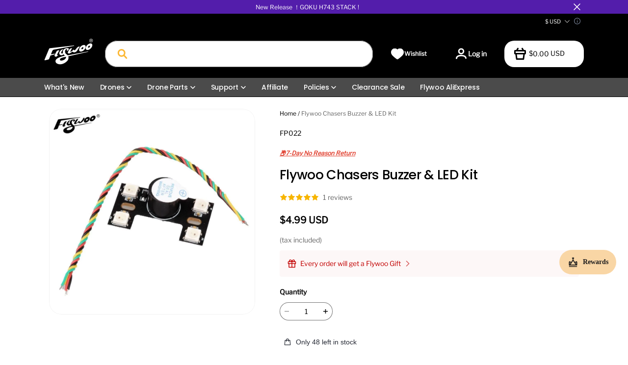

--- FILE ---
content_type: text/css; charset=utf-8
request_url: https://front.myshopline.com/cdn/v1/plugin/app-code-block/customer/wishlist-plugin/2026010806065555/assets/App.b5f3aae7.css
body_size: 4776
content:
@keyframes _salesFadeIn_1bz7c_1{0%{opacity:0}to{opacity:1}}@keyframes _salesFadeOut_1bz7c_1{0%{opacity:1}to{opacity:0}}._toast_1bz7c_17{box-sizing:border-box;position:fixed;left:50%;transform:translate(-50%);width:calc(100vw - 100px);text-align:center;pointer-events:none}._toast_1bz7c_17,._toast_1bz7c_17 ._center_1bz7c_27{top:50%;transform:translate(-50%,-50%)}._toast_1bz7c_17 ._content_1bz7c_31{display:inline-block;max-width:320px;padding:16px 32px;box-sizing:border-box;font-size:14px;line-height:26px;color:#fff;text-align:center;word-break:break-word;border-radius:1px;background-color:rgba(44,44,44,.95);box-shadow:0 4px 20px rgba(0,0,0,.15);pointer-events:auto}._toast_1bz7c_17 ._fadeIn_1bz7c_46{animation:.35s _salesFadeIn_1bz7c_1 ease-out}._toast_1bz7c_17 ._fadeOut_1bz7c_49{animation:.35s _salesFadeOut_1bz7c_1 ease-out}._bodyOverflowHidden_y2d1s_1{overflow:hidden}._popup_y2d1s_4 ._mask_y2d1s_4{position:fixed;top:0;left:0;bottom:0;right:0;z-index:1000;height:100%;transition:opacity .3s ease-out;transition:opacity var(--duration, .3s) ease-out;background-color:#000;background-color:var(--maskBgColor, #000000)}._popup_y2d1s_4 ._wrap_y2d1s_15{position:fixed;overflow:auto;top:0;right:0;bottom:0;left:0;z-index:1000;padding:40px;-webkit-overflow-scrolling:touch;outline:0}._popup_y2d1s_4 ._wrap_y2d1s_15:before{content:"";display:inline-block;height:100%;vertical-align:middle;width:0}@media screen and (max-width: 750px){._popup_y2d1s_4 ._wrap_y2d1s_15{padding:24px}}._popup_y2d1s_4 ._drawer-left_y2d1s_39{text-align:left}._popup_y2d1s_4 ._drawer-left_y2d1s_39 ._body_y2d1s_1{position:absolute;top:0;left:0;min-height:100%;transition:transform .3s ease-out;transition:transform var(--duration, .3s) ease-out;width:"auto";width:var(--width, "auto")}._popup_y2d1s_4 ._drawer-left_y2d1s_39 ._fade-appear_y2d1s_50,._popup_y2d1s_4 ._drawer-left_y2d1s_39 ._fade-enter_y2d1s_51{transform:translate3d(-100%,0,0);opacity:1}._popup_y2d1s_4 ._drawer-left_y2d1s_39 ._fade-appearing_y2d1s_55,._popup_y2d1s_4 ._drawer-left_y2d1s_39 ._fade-appeared_y2d1s_56,._popup_y2d1s_4 ._drawer-left_y2d1s_39 ._fade-entering_y2d1s_57,._popup_y2d1s_4 ._drawer-left_y2d1s_39 ._fade-entered_y2d1s_58,._popup_y2d1s_4 ._drawer-left_y2d1s_39 ._fade-exit_y2d1s_62{transform:translateZ(0);opacity:1}._popup_y2d1s_4 ._drawer-left_y2d1s_39 ._fade-exiting_y2d1s_66,._popup_y2d1s_4 ._drawer-left_y2d1s_39 ._fade-exited_y2d1s_67{transform:translate3d(-100%,0,0);opacity:1}._popup_y2d1s_4 ._drawer-right_y2d1s_71{text-align:right;overflow-x:hidden}._popup_y2d1s_4 ._drawer-right_y2d1s_71 ._body_y2d1s_1{position:absolute;top:0;right:0;min-height:100%;transition:transform .3s ease-out;transition:transform var(--duration, .3s) ease-out;width:"auto";width:var(--width, "auto")}._popup_y2d1s_4 ._drawer-right_y2d1s_71 ._fade-appear_y2d1s_50,._popup_y2d1s_4 ._drawer-right_y2d1s_71 ._fade-enter_y2d1s_51{transform:translate3d(100%,0,0);opacity:1}._popup_y2d1s_4 ._drawer-right_y2d1s_71 ._fade-appearing_y2d1s_55,._popup_y2d1s_4 ._drawer-right_y2d1s_71 ._fade-appeared_y2d1s_56,._popup_y2d1s_4 ._drawer-right_y2d1s_71 ._fade-entering_y2d1s_57,._popup_y2d1s_4 ._drawer-right_y2d1s_71 ._fade-entered_y2d1s_58,._popup_y2d1s_4 ._drawer-right_y2d1s_71 ._fade-exit_y2d1s_62{transform:translateZ(0);opacity:1}._popup_y2d1s_4 ._drawer-right_y2d1s_71 ._fade-exiting_y2d1s_66,._popup_y2d1s_4 ._drawer-right_y2d1s_71 ._fade-exited_y2d1s_67{transform:translate3d(100%,0,0);opacity:1}._popup_y2d1s_4 ._drawer-top_y2d1s_104{overflow:hidden}._popup_y2d1s_4 ._drawer-top_y2d1s_104 ._body_y2d1s_1{position:absolute;top:0;left:0;width:100%;height:"auto";height:var(--height, "auto");vertical-align:top;overflow:auto;transition:transform .3s ease-out;transition:transform var(--duration, .3s) ease-out;border-bottom-left-radius:0;border-bottom-left-radius:var(--borderRadius, 0px);border-bottom-right-radius:0;border-bottom-right-radius:var(--borderRadius, 0px)}._popup_y2d1s_4 ._drawer-top_y2d1s_104 ._fade-appear_y2d1s_50,._popup_y2d1s_4 ._drawer-top_y2d1s_104 ._fade-enter_y2d1s_51{transform:translate3d(0,-100%,0);opacity:1}._popup_y2d1s_4 ._drawer-top_y2d1s_104 ._fade-appearing_y2d1s_55,._popup_y2d1s_4 ._drawer-top_y2d1s_104 ._fade-appeared_y2d1s_56,._popup_y2d1s_4 ._drawer-top_y2d1s_104 ._fade-entering_y2d1s_57,._popup_y2d1s_4 ._drawer-top_y2d1s_104 ._fade-entered_y2d1s_58,._popup_y2d1s_4 ._drawer-top_y2d1s_104 ._fade-exit_y2d1s_62{transform:translateZ(0);opacity:1}._popup_y2d1s_4 ._drawer-top_y2d1s_104 ._fade-exiting_y2d1s_66,._popup_y2d1s_4 ._drawer-top_y2d1s_104 ._fade-exited_y2d1s_67{transform:translate3d(0,-100%,0);opacity:1}._popup_y2d1s_4 ._drawer-bottom_y2d1s_140{overflow:hidden}._popup_y2d1s_4 ._drawer-bottom_y2d1s_140 ._body_y2d1s_1{position:absolute;bottom:0;left:0;width:100%;height:"auto";height:var(--height, "auto");vertical-align:bottom;overflow:auto;transition:transform .3s ease-out;transition:transform var(--duration, .3s) ease-out;border-top-left-radius:0;border-top-left-radius:var(--borderRadius, 0px);border-top-right-radius:0;border-top-right-radius:var(--borderRadius, 0px)}._popup_y2d1s_4 ._drawer-bottom_y2d1s_140 ._fade-appear_y2d1s_50,._popup_y2d1s_4 ._drawer-bottom_y2d1s_140 ._fade-enter_y2d1s_51{transform:translate3d(0,100%,0);opacity:1}._popup_y2d1s_4 ._drawer-bottom_y2d1s_140 ._fade-appearing_y2d1s_55,._popup_y2d1s_4 ._drawer-bottom_y2d1s_140 ._fade-appeared_y2d1s_56,._popup_y2d1s_4 ._drawer-bottom_y2d1s_140 ._fade-entering_y2d1s_57,._popup_y2d1s_4 ._drawer-bottom_y2d1s_140 ._fade-entered_y2d1s_58,._popup_y2d1s_4 ._drawer-bottom_y2d1s_140 ._fade-exit_y2d1s_62{transform:translateZ(0);opacity:1}._popup_y2d1s_4 ._drawer-bottom_y2d1s_140 ._fade-exiting_y2d1s_66,._popup_y2d1s_4 ._drawer-bottom_y2d1s_140 ._fade-exited_y2d1s_67{transform:translate3d(0,100%,0);opacity:1}._popup_y2d1s_4 ._drawer-center_y2d1s_176,._popup_y2d1s_4 ._modal-center_y2d1s_177{text-align:center}@media screen and (max-width: 750px){._popup_y2d1s_4 ._drawer-center_y2d1s_176,._popup_y2d1s_4 ._modal-center_y2d1s_177{text-align:center}}._popup_y2d1s_4 ._drawer-center_y2d1s_176 ._body_y2d1s_1,._popup_y2d1s_4 ._modal-center_y2d1s_177 ._body_y2d1s_1{transition:all .3s ease-out;transition:all var(--duration, .3s) ease-out;vertical-align:middle;border-radius:0;border-radius:var(--borderRadius, 0px)}._popup_y2d1s_4 ._drawer-center_y2d1s_176 ._fade-appear_y2d1s_50,._popup_y2d1s_4 ._modal-center_y2d1s_177 ._fade-appear_y2d1s_50,._popup_y2d1s_4 ._drawer-center_y2d1s_176 ._fade-enter_y2d1s_51,._popup_y2d1s_4 ._modal-center_y2d1s_177 ._fade-enter_y2d1s_51{opacity:0}._popup_y2d1s_4 ._drawer-center_y2d1s_176 ._fade-appearing_y2d1s_55,._popup_y2d1s_4 ._modal-center_y2d1s_177 ._fade-appearing_y2d1s_55,._popup_y2d1s_4 ._drawer-center_y2d1s_176 ._fade-appeared_y2d1s_56,._popup_y2d1s_4 ._modal-center_y2d1s_177 ._fade-appeared_y2d1s_56,._popup_y2d1s_4 ._drawer-center_y2d1s_176 ._fade-entering_y2d1s_57,._popup_y2d1s_4 ._modal-center_y2d1s_177 ._fade-entering_y2d1s_57,._popup_y2d1s_4 ._drawer-center_y2d1s_176 ._fade-entered_y2d1s_58,._popup_y2d1s_4 ._modal-center_y2d1s_177 ._fade-entered_y2d1s_58,._popup_y2d1s_4 ._drawer-center_y2d1s_176 ._fade-exit_y2d1s_62,._popup_y2d1s_4 ._modal-center_y2d1s_177 ._fade-exit_y2d1s_62{opacity:1}._popup_y2d1s_4 ._drawer-center_y2d1s_176 ._fade-exiting_y2d1s_66,._popup_y2d1s_4 ._modal-center_y2d1s_177 ._fade-exiting_y2d1s_66,._popup_y2d1s_4 ._drawer-center_y2d1s_176 ._fade-exited_y2d1s_67,._popup_y2d1s_4 ._modal-center_y2d1s_177 ._fade-exited_y2d1s_67{opacity:0}._popup_y2d1s_4 ._modal-top_y2d1s_218{text-align:center}@media screen and (max-width: 750px){._popup_y2d1s_4 ._modal-top_y2d1s_218{text-align:center}}._popup_y2d1s_4 ._modal-top_y2d1s_218 ._body_y2d1s_1{transition:all .3s ease-out;transition:all var(--duration, .3s) ease-out;vertical-align:top;border-radius:0;border-radius:var(--borderRadius, 0px)}._popup_y2d1s_4 ._modal-top_y2d1s_218 ._fade-appear_y2d1s_50,._popup_y2d1s_4 ._modal-top_y2d1s_218 ._fade-enter_y2d1s_51{opacity:0}._popup_y2d1s_4 ._modal-top_y2d1s_218 ._fade-appearing_y2d1s_55,._popup_y2d1s_4 ._modal-top_y2d1s_218 ._fade-appeared_y2d1s_56,._popup_y2d1s_4 ._modal-top_y2d1s_218 ._fade-entering_y2d1s_57,._popup_y2d1s_4 ._modal-top_y2d1s_218 ._fade-entered_y2d1s_58,._popup_y2d1s_4 ._modal-top_y2d1s_218 ._fade-exit_y2d1s_62{opacity:1}._popup_y2d1s_4 ._modal-top_y2d1s_218 ._fade-exiting_y2d1s_66,._popup_y2d1s_4 ._modal-top_y2d1s_218 ._fade-exited_y2d1s_67{opacity:0}._popup_y2d1s_4 ._modal-bottom_y2d1s_248{text-align:center}@media screen and (max-width: 750px){._popup_y2d1s_4 ._modal-bottom_y2d1s_248{text-align:center}}._popup_y2d1s_4 ._modal-bottom_y2d1s_248 ._body_y2d1s_1{transition:all .3s ease-out;transition:all var(--duration, .3s) ease-out;vertical-align:bottom;border-radius:0;border-radius:var(--borderRadius, 0px)}._popup_y2d1s_4 ._modal-bottom_y2d1s_248 ._fade-appear_y2d1s_50,._popup_y2d1s_4 ._modal-bottom_y2d1s_248 ._fade-enter_y2d1s_51{opacity:0}._popup_y2d1s_4 ._modal-bottom_y2d1s_248 ._fade-appearing_y2d1s_55,._popup_y2d1s_4 ._modal-bottom_y2d1s_248 ._fade-appeared_y2d1s_56,._popup_y2d1s_4 ._modal-bottom_y2d1s_248 ._fade-entering_y2d1s_57,._popup_y2d1s_4 ._modal-bottom_y2d1s_248 ._fade-entered_y2d1s_58,._popup_y2d1s_4 ._modal-bottom_y2d1s_248 ._fade-exit_y2d1s_62{opacity:1}._popup_y2d1s_4 ._modal-bottom_y2d1s_248 ._fade-exiting_y2d1s_66,._popup_y2d1s_4 ._modal-bottom_y2d1s_248 ._fade-exited_y2d1s_67{opacity:0}._popup_y2d1s_4 ._modal-left_y2d1s_278{text-align:left}@media screen and (max-width: 750px){._popup_y2d1s_4 ._modal-left_y2d1s_278{text-align:center}}._popup_y2d1s_4 ._modal-left_y2d1s_278 ._body_y2d1s_1{transition:all .3s ease-out;transition:all var(--duration, .3s) ease-out;vertical-align:middle;border-radius:0;border-radius:var(--borderRadius, 0px)}._popup_y2d1s_4 ._modal-left_y2d1s_278 ._fade-appear_y2d1s_50,._popup_y2d1s_4 ._modal-left_y2d1s_278 ._fade-enter_y2d1s_51{opacity:0}._popup_y2d1s_4 ._modal-left_y2d1s_278 ._fade-appearing_y2d1s_55,._popup_y2d1s_4 ._modal-left_y2d1s_278 ._fade-appeared_y2d1s_56,._popup_y2d1s_4 ._modal-left_y2d1s_278 ._fade-entering_y2d1s_57,._popup_y2d1s_4 ._modal-left_y2d1s_278 ._fade-entered_y2d1s_58,._popup_y2d1s_4 ._modal-left_y2d1s_278 ._fade-exit_y2d1s_62{opacity:1}._popup_y2d1s_4 ._modal-left_y2d1s_278 ._fade-exiting_y2d1s_66,._popup_y2d1s_4 ._modal-left_y2d1s_278 ._fade-exited_y2d1s_67{opacity:0}._popup_y2d1s_4 ._modal-right_y2d1s_308{text-align:right}@media screen and (max-width: 750px){._popup_y2d1s_4 ._modal-right_y2d1s_308{text-align:center}}._popup_y2d1s_4 ._modal-right_y2d1s_308 ._body_y2d1s_1{transition:all .3s ease-out;transition:all var(--duration, .3s) ease-out;vertical-align:middle;border-radius:0;border-radius:var(--borderRadius, 0px)}._popup_y2d1s_4 ._modal-right_y2d1s_308 ._fade-appear_y2d1s_50,._popup_y2d1s_4 ._modal-right_y2d1s_308 ._fade-enter_y2d1s_51{opacity:0}._popup_y2d1s_4 ._modal-right_y2d1s_308 ._fade-appearing_y2d1s_55,._popup_y2d1s_4 ._modal-right_y2d1s_308 ._fade-appeared_y2d1s_56,._popup_y2d1s_4 ._modal-right_y2d1s_308 ._fade-entering_y2d1s_57,._popup_y2d1s_4 ._modal-right_y2d1s_308 ._fade-entered_y2d1s_58,._popup_y2d1s_4 ._modal-right_y2d1s_308 ._fade-exit_y2d1s_62{opacity:1}._popup_y2d1s_4 ._modal-right_y2d1s_308 ._fade-exiting_y2d1s_66,._popup_y2d1s_4 ._modal-right_y2d1s_308 ._fade-exited_y2d1s_67{opacity:0}._popup_y2d1s_4 ._modal-left-top_y2d1s_338{text-align:left}@media screen and (max-width: 750px){._popup_y2d1s_4 ._modal-left-top_y2d1s_338{text-align:center}}._popup_y2d1s_4 ._modal-left-top_y2d1s_338 ._body_y2d1s_1{transition:all .3s ease-out;transition:all var(--duration, .3s) ease-out;vertical-align:top;border-radius:0;border-radius:var(--borderRadius, 0px)}._popup_y2d1s_4 ._modal-left-top_y2d1s_338 ._fade-appear_y2d1s_50,._popup_y2d1s_4 ._modal-left-top_y2d1s_338 ._fade-enter_y2d1s_51{opacity:0}._popup_y2d1s_4 ._modal-left-top_y2d1s_338 ._fade-appearing_y2d1s_55,._popup_y2d1s_4 ._modal-left-top_y2d1s_338 ._fade-appeared_y2d1s_56,._popup_y2d1s_4 ._modal-left-top_y2d1s_338 ._fade-entering_y2d1s_57,._popup_y2d1s_4 ._modal-left-top_y2d1s_338 ._fade-entered_y2d1s_58,._popup_y2d1s_4 ._modal-left-top_y2d1s_338 ._fade-exit_y2d1s_62{opacity:1}._popup_y2d1s_4 ._modal-left-top_y2d1s_338 ._fade-exiting_y2d1s_66,._popup_y2d1s_4 ._modal-left-top_y2d1s_338 ._fade-exited_y2d1s_67{opacity:0}._popup_y2d1s_4 ._modal-right-top_y2d1s_368{text-align:right}@media screen and (max-width: 750px){._popup_y2d1s_4 ._modal-right-top_y2d1s_368{text-align:center}}._popup_y2d1s_4 ._modal-right-top_y2d1s_368 ._body_y2d1s_1{transition:all .3s ease-out;transition:all var(--duration, .3s) ease-out;vertical-align:top;border-radius:0;border-radius:var(--borderRadius, 0px)}._popup_y2d1s_4 ._modal-right-top_y2d1s_368 ._fade-appear_y2d1s_50,._popup_y2d1s_4 ._modal-right-top_y2d1s_368 ._fade-enter_y2d1s_51{opacity:0}._popup_y2d1s_4 ._modal-right-top_y2d1s_368 ._fade-appearing_y2d1s_55,._popup_y2d1s_4 ._modal-right-top_y2d1s_368 ._fade-appeared_y2d1s_56,._popup_y2d1s_4 ._modal-right-top_y2d1s_368 ._fade-entering_y2d1s_57,._popup_y2d1s_4 ._modal-right-top_y2d1s_368 ._fade-entered_y2d1s_58,._popup_y2d1s_4 ._modal-right-top_y2d1s_368 ._fade-exit_y2d1s_62{opacity:1}._popup_y2d1s_4 ._modal-right-top_y2d1s_368 ._fade-exiting_y2d1s_66,._popup_y2d1s_4 ._modal-right-top_y2d1s_368 ._fade-exited_y2d1s_67{opacity:0}._popup_y2d1s_4 ._modal-left-bottom_y2d1s_398{text-align:left}@media screen and (max-width: 750px){._popup_y2d1s_4 ._modal-left-bottom_y2d1s_398{text-align:center}}._popup_y2d1s_4 ._modal-left-bottom_y2d1s_398 ._body_y2d1s_1{transition:all .3s ease-out;transition:all var(--duration, .3s) ease-out;vertical-align:bottom;border-radius:0;border-radius:var(--borderRadius, 0px)}._popup_y2d1s_4 ._modal-left-bottom_y2d1s_398 ._fade-appear_y2d1s_50,._popup_y2d1s_4 ._modal-left-bottom_y2d1s_398 ._fade-enter_y2d1s_51{opacity:0}._popup_y2d1s_4 ._modal-left-bottom_y2d1s_398 ._fade-appearing_y2d1s_55,._popup_y2d1s_4 ._modal-left-bottom_y2d1s_398 ._fade-appeared_y2d1s_56,._popup_y2d1s_4 ._modal-left-bottom_y2d1s_398 ._fade-entering_y2d1s_57,._popup_y2d1s_4 ._modal-left-bottom_y2d1s_398 ._fade-entered_y2d1s_58,._popup_y2d1s_4 ._modal-left-bottom_y2d1s_398 ._fade-exit_y2d1s_62{opacity:1}._popup_y2d1s_4 ._modal-left-bottom_y2d1s_398 ._fade-exiting_y2d1s_66,._popup_y2d1s_4 ._modal-left-bottom_y2d1s_398 ._fade-exited_y2d1s_67{opacity:0}._popup_y2d1s_4 ._modal-right-bottom_y2d1s_428{text-align:right}@media screen and (max-width: 750px){._popup_y2d1s_4 ._modal-right-bottom_y2d1s_428{text-align:center}}._popup_y2d1s_4 ._modal-right-bottom_y2d1s_428 ._body_y2d1s_1{transition:all .3s ease-out;transition:all var(--duration, .3s) ease-out;vertical-align:bottom;border-radius:0;border-radius:var(--borderRadius, 0px)}._popup_y2d1s_4 ._modal-right-bottom_y2d1s_428 ._fade-appear_y2d1s_50,._popup_y2d1s_4 ._modal-right-bottom_y2d1s_428 ._fade-enter_y2d1s_51{opacity:0}._popup_y2d1s_4 ._modal-right-bottom_y2d1s_428 ._fade-appearing_y2d1s_55,._popup_y2d1s_4 ._modal-right-bottom_y2d1s_428 ._fade-appeared_y2d1s_56,._popup_y2d1s_4 ._modal-right-bottom_y2d1s_428 ._fade-entering_y2d1s_57,._popup_y2d1s_4 ._modal-right-bottom_y2d1s_428 ._fade-entered_y2d1s_58,._popup_y2d1s_4 ._modal-right-bottom_y2d1s_428 ._fade-exit_y2d1s_62{opacity:1}._popup_y2d1s_4 ._modal-right-bottom_y2d1s_428 ._fade-exiting_y2d1s_66,._popup_y2d1s_4 ._modal-right-bottom_y2d1s_428 ._fade-exited_y2d1s_67{opacity:0}._popup_y2d1s_4 ._body_y2d1s_1{display:inline-block;box-sizing:border-box;background-color:#fff;text-align:left;max-width:100%}._successModal_1io4c_1{position:relative;width:366px;padding:44px 20px 40px;text-align:center}._successModal_1io4c_1 ._close_1io4c_7{position:absolute;top:20px;right:20px;cursor:pointer}._successModal_1io4c_1 ._modalTitle_1io4c_13{color:#000;font-size:16px;font-weight:700;line-height:22px;text-align:center}._successModal_1io4c_1 ._modalContent_1io4c_20{margin:16px 0;opacity:.6;color:#242833;font-size:14px;font-weight:500;line-height:20px;text-align:center}._successModal_1io4c_1 ._modalBtn_1io4c_29{display:flex;align-items:center;justify-content:center;gap:12px}._successModal_1io4c_1 ._modalBtn_1io4c_29 ._confirmBtn_1io4c_35{width:100%;min-height:auto;padding:8px 16px;border-radius:4px;background:#000;color:#fff;font-size:16px;font-weight:500;line-height:1.6}@media (max-width: 750px){._successModal_1io4c_1{max-width:calc(100vw - 48px);padding:20px}._successModal_1io4c_1 ._close_1io4c_7{display:none}}._modal_g8zek_1{position:relative;width:620px;padding:44px 20px 40px;text-align:center}._modal_g8zek_1 ._close_g8zek_7{position:absolute;top:20px;right:20px;cursor:pointer}._modal_g8zek_1 ._modalContent_g8zek_13{max-width:400px;margin:0 auto}._modal_g8zek_1 ._modalTitle_g8zek_17{margin-bottom:16px;color:#000;font-size:16px;font-weight:700;line-height:22px}._modal_g8zek_1 ._groupName_g8zek_24{opacity:.6;color:#242833;font-size:14px;font-weight:500;line-height:20px;text-align:left}._modal_g8zek_1 ._input_g8zek_32{position:relative}._modal_g8zek_1 ._inputContent_g8zek_35{width:100%;height:48px;margin:16px 0;padding:0 16px;border:1px solid #e8e8e1;border-radius:4px;background:none;color:#7a8499;line-height:1.15}._modal_g8zek_1 ._inputContent_g8zek_35::-moz-placeholder{opacity:.6;color:#7a8499}._modal_g8zek_1 ._inputContent_g8zek_35::placeholder{opacity:.6;color:#7a8499}._modal_g8zek_1 ._inputLength_g8zek_50{position:absolute;top:50%;right:19px;transform:translateY(-50%);color:#474f5e;font-size:14px}._modal_g8zek_1 ._modalBtn_g8zek_58{display:flex;align-items:center;justify-content:center;gap:12px}._modal_g8zek_1 ._modalBtn_g8zek_58 ._cancelBtn_g8zek_64{min-height:auto;padding:9px 16px;border-radius:4px;font-size:16px;font-weight:500;line-height:1.6}._modal_g8zek_1 ._modalBtn_g8zek_58 ._confirmBtn_g8zek_72{min-height:auto;padding:8px 16px;border-radius:4px;background:#000;color:#fff;font-size:16px;font-weight:500;line-height:1.6}._modal_g8zek_1 ._modalBtn_g8zek_58 ._confirmBtn_g8zek_72:disabled{opacity:.3}@media (max-width: 750px){._modal_g8zek_1{max-width:calc(100vw - 48px);padding:20px}._modal_g8zek_1 ._close_g8zek_7{display:none}._modal_g8zek_1 ._modalTitle_g8zek_17{font-size:16px;text-align:center}._modal_g8zek_1 ._groupName_g8zek_24{display:none}._modal_g8zek_1 ._modalBtn_g8zek_58{flex-wrap:wrap;margin-top:16px}._modal_g8zek_1 ._modalBtn_g8zek_58 ._cancelBtn_g8zek_64{order:1;width:100%;border-radius:0}._modal_g8zek_1 ._modalBtn_g8zek_58 ._confirmBtn_g8zek_72{order:0;width:100%;border-radius:0}}._modal_wkqub_1{position:relative;width:580px;padding:44px 20px 40px;text-align:center}._modal_wkqub_1 ._modalContent_wkqub_7{max-width:400px;margin:0 auto}._modal_wkqub_1 ._close_wkqub_11{position:absolute;top:20px;right:20px;cursor:pointer}._modal_wkqub_1 ._modalTitle_wkqub_17{margin-bottom:16px;color:#000;font-size:16px;font-weight:700;line-height:22px;text-align:center}._modal_wkqub_1 ._groupName_wkqub_25{margin:16px 0;opacity:.6;color:#242833;font-size:14px;font-weight:500;line-height:20px;text-align:left}._modal_wkqub_1 ._modalInput_wkqub_34{width:100%;height:48px;margin:16px 0;padding:0 16px;border:1px solid #e8e8e1;border-radius:4px;background:none;color:#7a8499;line-height:1.15}._modal_wkqub_1 ._modalInput_wkqub_34::-moz-placeholder{opacity:.6;color:#7a8499}._modal_wkqub_1 ._modalInput_wkqub_34::placeholder{opacity:.6;color:#7a8499}._modal_wkqub_1 ._modalBtn_wkqub_49{display:flex;align-items:center;justify-content:center;gap:12px}._modal_wkqub_1 ._modalBtn_wkqub_49 ._cancelBtn_wkqub_55{min-height:auto;padding:9px 16px;border-radius:4px;font-size:16px;font-weight:500;line-height:1.6}._modal_wkqub_1 ._modalBtn_wkqub_49 ._confirmBtn_wkqub_63{min-height:auto;padding:9px 16px;border-radius:4px;background:#000;color:#fff;font-size:16px;font-weight:500;line-height:1.6}._modal_wkqub_1 ._modalBtn_wkqub_49 ._confirmBtn_wkqub_63:disabled{opacity:.3}._group_wkqub_25{max-height:312px;margin-bottom:18px;padding:24px;overflow-y:auto;border:1px solid #eef1f6;text-align:left}@media (max-width: 750px){._group_wkqub_25{padding-top:0;border:none}}._group_wkqub_25 ._groupName_wkqub_25{font-size:16px}._group_wkqub_25 ._groupItem_wkqub_93{margin-bottom:18px}@media (max-width: 750px){._group_wkqub_25 ._groupItem_wkqub_93{margin-bottom:12px;padding:8px 0;font-size:16px}}._group_wkqub_25 ._groupItem_wkqub_93:last-child{margin-bottom:0}._group_wkqub_25 ._addGroup_wkqub_106{display:flex;align-items:center;color:#276eaf;font-size:16px;font-weight:500;cursor:pointer;gap:8px}@media (max-width: 750px){._modal_wkqub_1{max-width:100%;padding:20px 0}._modal_wkqub_1 ._modalContent_wkqub_7{max-width:100%;margin:0}._modal_wkqub_1 ._close_wkqub_11{display:none}._modal_wkqub_1 ._modalTitle_wkqub_17{padding-bottom:20px;border-bottom:1px solid #ddd}._modal_wkqub_1 ._modalBtn_wkqub_49{flex-wrap:wrap;padding:0 20px}._modal_wkqub_1 ._modalBtn_wkqub_49 ._cancelBtn_wkqub_55{order:1;width:100%;border-radius:0}._modal_wkqub_1 ._modalBtn_wkqub_49 ._confirmBtn_wkqub_63{order:0;width:100%;border-radius:0}._group_wkqub_25{padding-top:0;border:none}._group_wkqub_25 ._groupItem_wkqub_93{margin-bottom:12px;padding:8px 0;font-size:16px}}._popover_9ob34_1{position:absolute;z-index:9999;min-width:282px;border-radius:4px;background:#fff;box-shadow:0 0 10px rgba(0,0,0,.15)}@media (max-width: 750px){._popover_9ob34_1{width:282px}}._arrow_9ob34_14{position:absolute;z-index:9999;bottom:-8px;width:0;height:0;border-top:8px solid #fff;border-right:8px solid transparent;border-left:8px solid transparent}._arrow_9ob34_14._left_9ob34_24{left:8px}._arrow_9ob34_14._right_9ob34_27{right:8px}._arrow_9ob34_14._center_9ob34_30{left:50%;transform:translate(-50%)}._content_9ob34_34{display:inline-flex;align-items:center;justify-content:space-between;width:100%;padding:16px 20px;gap:12px;font-size:16px}._tip_9ob34_43{display:inline-flex;align-items:center;color:#000;line-height:1.2;gap:12px}._tip_9ob34_43 svg{flex-shrink:0}._addGroup_9ob34_53{min-width:60px;color:#276eaf;line-height:1.2;text-align:right;cursor:pointer}._saveLaterContainer_15eph_1{display:flex}._saveLaterText_15eph_4{font-size:14px}._saveLaterContent_15eph_7{display:inline-flex;position:relative;color:#333;font-size:12px;cursor:pointer}._saveLaterContent_15eph_7 svg{font-size:18px}._popover_15eph_17{position:absolute;z-index:9999;bottom:30px;width:214px;padding:16px;border-radius:4px;background:#fff;box-shadow:0 0 20px rgba(0,0,0,.15);color:#333}._popover_15eph_17._normal_15eph_28{left:50%;transform:translate(-50%)}._popover_15eph_17._normal_15eph_28:after{left:50%;transform:translate(-50%)}._popover_15eph_17._seedMobile_15eph_36{right:0;left:auto;transform:none}._popover_15eph_17._seedMobile_15eph_36:after{right:0;transform:none}._popover_15eph_17._arisePro_15eph_45{left:0;transform:none}._popover_15eph_17._arisePro_15eph_45:after{left:0;transform:none}._popover_15eph_17:after{content:"";position:absolute;bottom:-8px;width:0;height:0;border-top:10px solid #fff;border-right:10px solid transparent;border-left:10px solid transparent}._operate_15eph_63{display:flex;justify-content:flex-end;gap:8px;margin-top:12px}._operate_15eph_63 ._cancelBtn_15eph_69{min-height:auto;padding:6px 10px;border-radius:4px;font-size:12px;font-weight:500}._operate_15eph_63 ._confirmBtn_15eph_76{min-height:auto;padding:6px 10px;border-radius:4px;background:#000;color:#fff;font-size:12px;font-weight:500}._Popconfirm_19tnf_1{top:100%;padding-top:12px;cursor:auto;filter:drop-shadow(0 4px 20px rgba(0,0,0,.15))}._PopconfirmInner_19tnf_7{min-width:270px;padding:20px;border-radius:4px;background:#fff;box-shadow:0 4px 20px rgba(0,0,0,.08)}._Arrow_19tnf_14{display:block;position:absolute;top:1.51471863px;right:-5px;width:17px;height:17px;overflow:hidden;transform:translate(-50%);background:transparent;pointer-events:none}._ArrowContent_19tnf_26{content:"";display:block;position:absolute;width:14px;height:14px;margin:auto;transform:translateY(4.24264069px) rotate(45deg);background-color:#fff;box-shadow:-2px -2px 5px rgba(0,0,0,.06);pointer-events:auto;top:0;right:0;bottom:0;left:0}._productImgContainer_19tnf_39{display:flex;justify-content:center;gap:16px}._productImg_19tnf_39{display:flex;align-items:center;justify-content:center;width:103px;cursor:pointer}._productImg_19tnf_39:hover{opacity:.7}._productImg_19tnf_39 img{max-width:100%;height:auto}._productNum_19tnf_58{margin-top:12px;margin-bottom:12px;color:#2c2c2c;font-size:14px;font-weight:400;text-align:center}._loginContainer_19tnf_66{display:flex;flex-direction:column;align-items:center;justify-content:center;min-width:244px;padding:20px;background:#fff;box-shadow:0 4px 20px rgba(0,0,0,.08)}._viewWishlist_19tnf_76,._loginBtn_19tnf_77{display:block;padding:11px 22px;background:#111;color:#fff;font-size:13px;font-weight:700;text-align:center;cursor:pointer}._emptyContainer_19tnf_87{display:flex;flex-direction:column;align-items:center;justify-content:center;min-width:167px;padding:20px;background:#fff;box-shadow:0 4px 20px rgba(0,0,0,.08)}._emptyText_19tnf_97{margin-top:20px;color:#2c2c2c;font-size:14px;text-align:center}._loginText_19tnf_103{margin:12px 0;color:#2c2c2c;font-size:14px;text-align:center}._link_btn_epry2_1{position:relative}._link_btn_content_epry2_4{display:none;position:absolute;z-index:10;top:100%;right:0}._productNum_epry2_11{display:inline-block;position:absolute;top:-5px;left:11px;min-width:16px;height:16px;padding:0 4px;border-radius:12px;background:#ff4b40;color:#fff;font-size:12px;line-height:16px;text-align:center}@media screen and (max-width: 960px){.Extent_wishlist_header{display:none!important}}.Extent_wishlist_header>a{z-index:2;height:28px}.Extent_wishlist_header>a svg{width:28px;height:28px}@media (max-width: 960px){.seedmore_wishlist_header{display:none!important}}.extentBoldText{font-weight:600}._groupContainer_1osj5_1{display:flex;flex-wrap:wrap;gap:40px 0;margin:0 -20px}._operateContent_1osj5_7{display:flex;flex-direction:column;justify-content:center;padding:16px 20px;border-radius:4px;background:#fff;box-shadow:0 4px 20px rgba(0,0,0,.25);color:#000;font-size:14px;white-space:nowrap;gap:8px}._productImgContainer_1osj5_20{display:flex;flex:1;justify-content:center;gap:16px}._groupItem_1osj5_26{width:33.3%;padding:0 20px}@media (max-width: 750px){._groupItem_1osj5_26{width:100%}}._groupItem_1osj5_26 ._groupItemContent_1osj5_35{display:flex;box-sizing:border-box;flex-direction:column;height:266px;padding:20px;gap:12px;background:#f7f8fb}._groupItem_1osj5_26 ._groupTitle_1osj5_44{display:flex;align-items:flex-start;justify-content:space-between;gap:20px}._groupItem_1osj5_26 ._groupName_1osj5_50{display:-webkit-box;height:40px;overflow:hidden;color:#474f5e;font-size:16px;line-height:20px;text-overflow:ellipsis;-webkit-line-clamp:2;-webkit-box-orient:vertical}._groupItem_1osj5_26 ._groupOperate_1osj5_61{display:inline-flex;position:relative;cursor:pointer}._groupItem_1osj5_26 ._groupOperateDot_1osj5_66{padding-left:20px}._groupItem_1osj5_26 ._operateItem_1osj5_69{display:flex;align-items:center;gap:8px}._groupItem_1osj5_26 ._groupProduct_1osj5_74{display:flex;flex:1;text-decoration:none}._groupItem_1osj5_26 ._groupProduct_1osj5_74:hover{text-decoration:none}._groupItem_1osj5_26 ._groupProduct_1osj5_74:after{content:none!important}._groupItem_1osj5_26 ._groupProduct_1osj5_74:before{content:none!important}._groupItem_1osj5_26 ._groupProduct_1osj5_74 ._productImg_1osj5_20{display:flex;align-items:center;justify-content:center;width:30%;cursor:pointer}._groupItem_1osj5_26 ._groupProduct_1osj5_74 ._productImg_1osj5_20 img{max-width:100%;height:auto;max-height:140px}._groupItem_1osj5_26 ._groupProduct_1osj5_74 ._productNum_1osj5_100{margin-top:12px;margin-bottom:12px;color:#2c2c2c;font-size:14px;font-weight:400;text-align:center}._groupItem_1osj5_26 ._groupCount_1osj5_108{overflow:hidden;color:#2c2c2c;font-size:14px;font-style:normal;text-align:center;text-overflow:ellipsis;white-space:nowrap}._groupItem_1osj5_26 ._operateDropdown_1osj5_117{display:none;position:absolute;z-index:1;top:30px;right:-19px}._groupItem_1osj5_26 ._operateDropdown_1osj5_117:after{content:"";display:block;position:absolute;top:-10px;right:15px;border-right:12px solid transparent;border-bottom:12px solid #fff;border-left:12px solid transparent}._emptyProduct_1osj5_134{display:flex;flex:1;align-items:center;justify-content:center;background:#d7dbe7;color:#2c2c2c;font-size:14px}._addGroup_1osj5_143{align-items:center;justify-content:center;color:#000;font-size:16px;font-style:normal;font-weight:400;cursor:pointer}@media (max-width: 750px){._addGroup_1osj5_143{width:100%}}._loginTips_1osj5_157{margin-bottom:20px;font-size:14px;font-weight:500}._deleteModal_n56ef_1{position:relative;width:366px;padding:44px 20px 40px;text-align:center}._deleteModal_n56ef_1 ._close_n56ef_7{position:absolute;top:20px;right:20px;cursor:pointer}._deleteModal_n56ef_1 ._modalContent_n56ef_13{max-width:400px;margin:0 auto}._deleteModal_n56ef_1 ._modalTitle_n56ef_17{color:#000;font-size:16px;font-weight:700;line-height:22px}._deleteModal_n56ef_1 ._groupName_n56ef_23{margin:16px 0;opacity:.6;color:#242833;font-size:14px;font-weight:500;line-height:20px;text-align:center}._deleteModal_n56ef_1 ._modalBtn_n56ef_32{display:flex;align-items:center;justify-content:center;gap:12px}._deleteModal_n56ef_1 ._modalBtn_n56ef_32 ._cancelBtn_n56ef_38{min-height:auto;padding:9px 16px;border-radius:4px;font-size:16px;font-weight:500;line-height:1.6}._deleteModal_n56ef_1 ._modalBtn_n56ef_32 ._confirmBtn_n56ef_46{min-height:auto;padding:9px 16px;border-radius:4px;background:#000;color:#fff;font-size:16px;font-weight:500;line-height:1.6}@media (max-width: 750px){._deleteModal_n56ef_1{width:calc(100vw - 48px);padding:20px}._deleteModal_n56ef_1 ._close_n56ef_7{display:none}._deleteModal_n56ef_1 ._modalTitle_n56ef_17{text-align:center}._deleteModal_n56ef_1 ._groupName_n56ef_23{margin-bottom:20px}._deleteModal_n56ef_1 ._modalBtn_n56ef_32{flex-wrap:wrap}._deleteModal_n56ef_1 ._modalBtn_n56ef_32 ._cancelBtn_n56ef_38{order:1;width:100%;border-radius:0}._deleteModal_n56ef_1 ._modalBtn_n56ef_32 ._confirmBtn_n56ef_46{order:0;width:100%;border-radius:0}}._quickView_brmr7_1{position:absolute;right:10px;bottom:10px;left:10px;padding:11px 22px;transform:translateY(100%);transition:opacity .25s ease,transform .25s ease-out;opacity:0;background:#111;color:#fff;font-family:Jost;font-size:13px;font-weight:700;text-align:center;word-wrap:break-word;word-break:keep-all}._productImgBox_brmr7_19{position:relative}._productImgBox_brmr7_19:hover ._quickView_brmr7_1{transform:translateY(0);opacity:1}._successModal_1j80c_1{position:relative;width:366px;padding:44px 20px 40px;text-align:center}._successModal_1j80c_1 ._close_1j80c_7{position:absolute;top:20px;right:20px;cursor:pointer}._successModal_1j80c_1 ._modalTitle_1j80c_13{color:#000;font-size:16px;font-weight:500;line-height:22px;text-align:center}._successModal_1j80c_1 ._modalContent_1j80c_20{margin:16px 0;opacity:.6;color:#242833;font-size:14px;font-weight:500;line-height:20px;text-align:center}._successModal_1j80c_1 ._modalBtn_1j80c_29{display:flex;align-items:center;justify-content:center;gap:12px}._successModal_1j80c_1 ._modalBtn_1j80c_29 ._saveBtn_1j80c_35{min-height:auto;padding:9px 16px;border-radius:4px;color:#000;font-size:16px;font-weight:500;line-height:1.6}._successModal_1j80c_1 ._modalBtn_1j80c_29 ._removeBtn_1j80c_44{min-height:auto;padding:9px 16px;border-radius:4px;background:#000;color:#fff;font-size:16px;font-weight:500;line-height:1.6}@media (max-width: 750px){._successModal_1j80c_1{max-width:calc(100vw - 48px);padding:20px}._successModal_1j80c_1 ._modalBtn_1j80c_29{display:flex;flex-wrap:wrap;align-items:center;justify-content:center;gap:12px}._successModal_1j80c_1 ._modalBtn_1j80c_29 ._saveBtn_1j80c_35{order:2;width:100%}._successModal_1j80c_1 ._modalBtn_1j80c_29 ._removeBtn_1j80c_44{order:1;width:100%}}.loadingIcon{animation-name:rotate;animation-duration:1s;animation-timing-function:linear;animation-delay:0s;animation-iteration-count:infinite}@keyframes rotate{0%{transform:rotate(0)}to{transform:rotate(360deg)}}._addToBoard_ph8on_1{margin-top:10px;padding:6px 0;font-size:14px;font-style:normal;font-weight:300;line-height:160%;text-align:center;text-decoration-line:underline;cursor:pointer}._back_ph8on_12{display:inline-flex;cursor:pointer}._operate_ph8on_16{display:flex;gap:20px}button._addToCart_ph8on_20{min-height:42px;padding:6px 10px;border:none;font-size:16px;font-style:normal;font-weight:400;text-transform:uppercase}._tab_1nid8_1{display:flex;margin-bottom:40px;padding-bottom:40px;border-bottom:1px solid #e8e8e1;font-family:PingFang HK;font-size:36px;text-transform:uppercase;gap:40px}@media (max-width: 750px){._tab_1nid8_1{margin-bottom:20px;padding-bottom:20px;font-size:20px;gap:32px}}._tab_1nid8_1 ._tabItem_1nid8_19{opacity:.7;cursor:pointer}._tab_1nid8_1 ._tabItem_1nid8_19._active_1nid8_23{opacity:1}.notice-modal-fade{display:block;transform-origin:all;transition-duration:.5s}.notice-modal-fade-appeared{transform:translateY(0);transition-duration:.5s}.notice-modal-fade-appear{width:1100px;transform:translateY(30px);transition-duration:.5s}.notice-modal-fade-enter{width:1100px!important}.notice-modal-fade-enter{transform:translateY(30px);transition-duration:.5s}.notice-modal-fade-entered{transform:translateY(0);transition-duration:.5s}.notice-modal-fade-exit{transform:scale(1);transition-duration:.5s}.notice-modal-fade-exited{transform:scale(.9);transition-duration:.5s}


--- FILE ---
content_type: text/javascript; charset=utf-8
request_url: https://front.myshopline.com/cdn/v1/plugin/app-code-block/sale/sales-gift-plugin/202601051026066/js/bootstrap-chunk-6f613882.js
body_size: 86091
content:
import{_ as wn,c as wr,p as Zu,a as Kr,i as uc,l as es,m as Ma,e as sc,b as Da,d as ts,f as ii,g as ce,h as rs,j as ns,k as os,n as as,r as is,o as ls,u as cs,q as dc,s as la,t as us,v as ss}from"./index-0fba864d.js";function ds(e,t){for(var r=0;r<t.length;r++){const n=t[r];if(typeof n!="string"&&!Array.isArray(n)){for(const a in n)if(a!=="default"&&!(a in e)){const o=Object.getOwnPropertyDescriptor(n,a);o&&Object.defineProperty(e,a,o.get?o:{enumerable:!0,get:()=>n[a]})}}}return Object.freeze(Object.defineProperty(e,Symbol.toStringTag,{value:"Module"}))}function fs(){return new Promise(function(e,t){var r,n;(r=window.Shopline)===null||r===void 0||(n=r.event)===null||n===void 0||n.emit("Cart::GetCartId",{onSuccess:function(o){o!=null&&o.success?e(o.data):t(o)},onError:function(o){t(o)}})})}function li(){function e(){return((1+Math.random())*65536|0).toString(16).substring(1)}return"".concat(e()+e(),"-").concat(e(),"-").concat(e(),"-").concat(e(),"-").concat(e()).concat(e()).concat(e())}function ca(e,t){(t==null||t>e.length)&&(t=e.length);for(var r=0,n=new Array(t);r<t;r++)n[r]=e[r];return n}function _s(e){if(Array.isArray(e))return ca(e)}function ps(e){if(typeof Symbol<"u"&&e[Symbol.iterator]!=null||e["@@iterator"]!=null)return Array.from(e)}function fc(e,t){if(!!e){if(typeof e=="string")return ca(e,t);var r=Object.prototype.toString.call(e).slice(8,-1);if(r==="Object"&&e.constructor&&(r=e.constructor.name),r==="Map"||r==="Set")return Array.from(e);if(r==="Arguments"||/^(?:Ui|I)nt(?:8|16|32)(?:Clamped)?Array$/.test(r))return ca(e,t)}}function hs(){throw new TypeError(`Invalid attempt to spread non-iterable instance.
In order to be iterable, non-array objects must have a [Symbol.iterator]() method.`)}function vs(e){return _s(e)||ps(e)||fc(e)||hs()}function ms(e,t){if(wn(e)!=="object"||e===null)return e;var r=e[Symbol.toPrimitive];if(r!==void 0){var n=r.call(e,t||"default");if(wn(n)!=="object")return n;throw new TypeError("@@toPrimitive must return a primitive value.")}return(t==="string"?String:Number)(e)}function _c(e){var t=ms(e,"string");return wn(t)==="symbol"?t:String(t)}function hr(e,t,r){return t=_c(t),t in e?Object.defineProperty(e,t,{value:r,enumerable:!0,configurable:!0,writable:!0}):e[t]=r,e}function ci(e,t){var r=Object.keys(e);if(Object.getOwnPropertySymbols){var n=Object.getOwnPropertySymbols(e);t&&(n=n.filter(function(a){return Object.getOwnPropertyDescriptor(e,a).enumerable})),r.push.apply(r,n)}return r}function jr(e){for(var t=1;t<arguments.length;t++){var r=arguments[t]!=null?arguments[t]:{};t%2?ci(Object(r),!0).forEach(function(n){hr(e,n,r[n])}):Object.getOwnPropertyDescriptors?Object.defineProperties(e,Object.getOwnPropertyDescriptors(r)):ci(Object(r)).forEach(function(n){Object.defineProperty(e,n,Object.getOwnPropertyDescriptor(r,n))})}return e}function ys(e){if(Array.isArray(e))return e}function gs(e,t){var r=e==null?null:typeof Symbol<"u"&&e[Symbol.iterator]||e["@@iterator"];if(r!=null){var n,a,o,i,l=[],c=!0,s=!1;try{if(o=(r=r.call(e)).next,t===0){if(Object(r)!==r)return;c=!1}else for(;!(c=(n=o.call(r)).done)&&(l.push(n.value),l.length!==t);c=!0);}catch(u){s=!0,a=u}finally{try{if(!c&&r.return!=null&&(i=r.return(),Object(i)!==i))return}finally{if(s)throw a}}return l}}function bs(){throw new TypeError(`Invalid attempt to destructure non-iterable instance.
In order to be iterable, non-array objects must have a [Symbol.iterator]() method.`)}function ui(e,t){return ys(e)||gs(e,t)||fc(e,t)||bs()}function ws(e,t){if(!(e instanceof t))throw new TypeError("Cannot call a class as a function")}function si(e,t){for(var r=0;r<t.length;r++){var n=t[r];n.enumerable=n.enumerable||!1,n.configurable=!0,"value"in n&&(n.writable=!0),Object.defineProperty(e,_c(n.key),n)}}function ks(e,t,r){return t&&si(e.prototype,t),r&&si(e,r),Object.defineProperty(e,"prototype",{writable:!1}),e}var Ss=function(){function e(t){var r=t.page,n=t.module,a=arguments.length>1&&arguments[1]!==void 0?arguments[1]:{};ws(this,e),hr(this,"__default",void 0),hr(this,"__eventMap",void 0),hr(this,"__observer",void 0),hr(this,"__observe",void 0),hr(this,"__eObserve",void 0),hr(this,"__validityTimer",void 0),this.__default={page:r,module:n},this.__eventMap=a,this.__observe={},this.__eObserve={},this.exposure(".hiido_exposure[data-event_id]"),this.exposure(".hiido_exposure_effective[data-event_id]",null,{effective:!0})}return ks(e,[{key:"observerStop",value:function(r){var n,a;if(!((n=Object.keys(this.__observe))!==null&&n!==void 0&&n.length||(a=Object.keys(this.__eObserve))!==null&&a!==void 0&&a.length)||r){var o,i;this.__observe={},this.__eObserve={},(o=this.__observer)===null||o===void 0||(i=o.disconnect)===null||i===void 0||i.call(o),delete this.__observer,this.__validityTimer&&clearInterval(this.__validityTimer)}}},{key:"validity",value:function(){var r=this;Object.entries(this.__observe).forEach(function(n){var a=ui(n,2),o=a[0],i=a[1].ele;(i.isConnected===!1||!i.__HIIDO_UUID__||i.__HIIDO_UUID__!==o)&&(delete r.__observe[o],r.__eObserve[o]||r.__observer.unobserve(i))}),Object.entries(this.__eObserve).forEach(function(n){var a=ui(n,2),o=a[0],i=a[1].ele;(i.isConnected===!1||!i.__HIIDO_UUID__||i.__HIIDO_UUID__!==o)&&(delete r.__eObserve[o],r.__observe[o]||r.__observer.unobserve(i))}),this.observerStop()}},{key:"observerStart",value:function(){var r=this;if(window.IntersectionObserver&&!this.__observer)return this.__observer=new IntersectionObserver(function(n){n.forEach(function(a){var o=a.target.__HIIDO_UUID__;if(o&&r.__observe[o]&&a.intersectionRatio>0){var i=r.__observe[o],l=i.ele,c=i.options,s=i.once;r.collect(c),s&&(delete r.__observe[o],r.__eObserve[o]||r.__observer.unobserve(l),r.observerStop())}if(o&&r.__eObserve[o]){var u;if((u=r.__eObserve[o])!==null&&u!==void 0&&u.timer&&(clearTimeout(r.__eObserve[o].timer),delete r.__eObserve[o].timer),a.intersectionRatio<.5)return;var f=r.__eObserve[o],p=f.ele,g=f.options,_=f.once;r.__eObserve[o].timer=setTimeout(function(){if(r.collect(g),_){if(delete r.__eObserve[o],!r.__observe[o]){var y,h;(y=r.__observer)===null||y===void 0||(h=y.unobserve)===null||h===void 0||h.call(y,p)}r.observerStop()}},500)}})},{threshold:[0,.5]}),this.__validityTimer&&clearInterval(this.__validityTimer),this.__validityTimer=setInterval(function(){r.validity()},2e4),this}},{key:"collect",value:function(r,n){var a=n;if(wn(r)==="object"){var o,i,l;if(a=r,(o=a)!==null&&o!==void 0&&o.event_name&&(i=this.__eventMap)!==null&&i!==void 0&&i[(l=a)===null||l===void 0?void 0:l.event_name]){var c,s;a.event_id=(c=this.__eventMap)===null||c===void 0?void 0:c[(s=a)===null||s===void 0?void 0:s.event_name]}}else if(wn(a)==="object"){var u;if((u=this.__eventMap)!==null&&u!==void 0&&u[r]){var f;a.event_id=(f=this.__eventMap)===null||f===void 0?void 0:f[r],a.event_name=r}else a.event_id=r}if(a.event_id){var p,g,_;(p=window.HdSdk)===null||p===void 0||(g=p.shopTracker)===null||g===void 0||(_=g.collect)===null||_===void 0||_.call(g,jr(jr({module:-999,component:-999,action_type:102},this.__default),a))}}},{key:"exposure",value:function(r,n){var a=this,o=arguments.length>2&&arguments[2]!==void 0?arguments[2]:{},i=o.once,l=i===void 0?!0:i,c=o.effective,s=c===void 0?!1:c;setTimeout(function(){if(!(!window.IntersectionObserver||!r)){var u=[];r instanceof Array?u=r.filter(function(f){return f instanceof HTMLElement}):typeof r=="string"?u=vs(document.querySelectorAll(r)):r instanceof HTMLElement&&(u=[r]),u.forEach(function(f){var p,g,_,y;if((f==null?void 0:f.isConnected)!==!1){var h;Object.values(a.__observe).find(function(m){return m.ele===f})||Object.values(a.__eObserve).find(function(m){return m.ele===f})?f.__HIIDO_UUID__?h=f.__HIIDO_UUID__:(h=li(),f.__HIIDO_UUID__=h):(h=li(),f.__HIIDO_UUID__=h,a.observerStart()),(p=a.__observer)===null||p===void 0||(g=p.unobserve)===null||g===void 0||g.call(p,f),(_=a.__observer)===null||_===void 0||(y=_.observe)===null||y===void 0||y.call(_,f),s?a.__eObserve[h]={ele:f,options:jr(jr({action_type:108},f.dataset),n),once:l}:a.__observe[h]={ele:f,options:jr(jr({action_type:101},f.dataset),n),once:l}}})}},300)}}]),e}();const Ra=Ss,Cs=960,Os=750;function As(){return document.body.clientWidth||document.documentElement.clientWidth}function di(e){const t=As();return e===void 0?wr()?t<Cs:t<Os:t<e}const Ts=e=>{var t,r,n;return e?di(e):(n=(r=(t=window==null?void 0:window.SL_State)==null?void 0:t.get("request"))==null?void 0:r.is_mobile)!=null?n:di(e)};var $n=typeof globalThis<"u"?globalThis:typeof window<"u"?window:typeof global<"u"?global:typeof self<"u"?self:{};function xs(e){return e&&e.__esModule&&Object.prototype.hasOwnProperty.call(e,"default")?e.default:e}var xn,te,pc,pn,hc,fi,vc,Qn={},mc=[],Is=/acit|ex(?:s|g|n|p|$)|rph|grid|ows|mnc|ntw|ine[ch]|zoo|^ord|itera/i;function Ht(e,t){for(var r in t)e[r]=t[r];return e}function yc(e){var t=e.parentNode;t&&t.removeChild(e)}function De(e,t,r){var n,a,o,i={};for(o in t)o=="key"?n=t[o]:o=="ref"?a=t[o]:i[o]=t[o];if(arguments.length>2&&(i.children=arguments.length>3?xn.call(arguments,2):r),typeof e=="function"&&e.defaultProps!=null)for(o in e.defaultProps)i[o]===void 0&&(i[o]=e.defaultProps[o]);return hn(e,i,n,a,null)}function hn(e,t,r,n,a){var o={type:e,props:t,key:r,ref:n,__k:null,__:null,__b:0,__e:null,__d:void 0,__c:null,__h:null,constructor:void 0,__v:a==null?++pc:a};return a==null&&te.vnode!=null&&te.vnode(o),o}function wt(e){return e.children}function Kt(e,t){this.props=e,this.context=t}function Vr(e,t){if(t==null)return e.__?Vr(e.__,e.__.__k.indexOf(e)+1):null;for(var r;t<e.__k.length;t++)if((r=e.__k[t])!=null&&r.__e!=null)return r.__e;return typeof e.type=="function"?Vr(e):null}function gc(e){var t,r;if((e=e.__)!=null&&e.__c!=null){for(e.__e=e.__c.base=null,t=0;t<e.__k.length;t++)if((r=e.__k[t])!=null&&r.__e!=null){e.__e=e.__c.base=r.__e;break}return gc(e)}}function ua(e){(!e.__d&&(e.__d=!0)&&pn.push(e)&&!Xn.__r++||fi!==te.debounceRendering)&&((fi=te.debounceRendering)||hc)(Xn)}function Xn(){for(var e;Xn.__r=pn.length;)e=pn.sort(function(t,r){return t.__v.__b-r.__v.__b}),pn=[],e.some(function(t){var r,n,a,o,i,l;t.__d&&(i=(o=(r=t).__v).__e,(l=r.__P)&&(n=[],(a=Ht({},o)).__v=o.__v+1,Fa(l,o,a,r.__n,l.ownerSVGElement!==void 0,o.__h!=null?[i]:null,n,i==null?Vr(o):i,o.__h),Sc(n,o),o.__e!=i&&gc(o)))})}function bc(e,t,r,n,a,o,i,l,c,s){var u,f,p,g,_,y,h,m=n&&n.__k||mc,N=m.length;for(r.__k=[],u=0;u<t.length;u++)if((g=r.__k[u]=(g=t[u])==null||typeof g=="boolean"?null:typeof g=="string"||typeof g=="number"||typeof g=="bigint"?hn(null,g,null,null,g):Array.isArray(g)?hn(wt,{children:g},null,null,null):g.__b>0?hn(g.type,g.props,g.key,null,g.__v):g)!=null){if(g.__=r,g.__b=r.__b+1,(p=m[u])===null||p&&g.key==p.key&&g.type===p.type)m[u]=void 0;else for(f=0;f<N;f++){if((p=m[f])&&g.key==p.key&&g.type===p.type){m[f]=void 0;break}p=null}Fa(e,g,p=p||Qn,a,o,i,l,c,s),_=g.__e,(f=g.ref)&&p.ref!=f&&(h||(h=[]),p.ref&&h.push(p.ref,null,g),h.push(f,g.__c||_,g)),_!=null?(y==null&&(y=_),typeof g.type=="function"&&g.__k===p.__k?g.__d=c=wc(g,c,e):c=kc(e,g,p,m,_,c),typeof r.type=="function"&&(r.__d=c)):c&&p.__e==c&&c.parentNode!=e&&(c=Vr(p))}for(r.__e=y,u=N;u--;)m[u]!=null&&(typeof r.type=="function"&&m[u].__e!=null&&m[u].__e==r.__d&&(r.__d=Vr(n,u+1)),Oc(m[u],m[u]));if(h)for(u=0;u<h.length;u++)Cc(h[u],h[++u],h[++u])}function wc(e,t,r){for(var n,a=e.__k,o=0;a&&o<a.length;o++)(n=a[o])&&(n.__=e,t=typeof n.type=="function"?wc(n,t,r):kc(r,n,n,a,n.__e,t));return t}function Zn(e,t){return t=t||[],e==null||typeof e=="boolean"||(Array.isArray(e)?e.some(function(r){Zn(r,t)}):t.push(e)),t}function kc(e,t,r,n,a,o){var i,l,c;if(t.__d!==void 0)i=t.__d,t.__d=void 0;else if(r==null||a!=o||a.parentNode==null)e:if(o==null||o.parentNode!==e)e.appendChild(a),i=null;else{for(l=o,c=0;(l=l.nextSibling)&&c<n.length;c+=2)if(l==a)break e;e.insertBefore(a,o),i=o}return i!==void 0?i:a.nextSibling}function Es(e,t,r,n,a){var o;for(o in r)o==="children"||o==="key"||o in t||eo(e,o,null,r[o],n);for(o in t)a&&typeof t[o]!="function"||o==="children"||o==="key"||o==="value"||o==="checked"||r[o]===t[o]||eo(e,o,t[o],r[o],n)}function _i(e,t,r){t[0]==="-"?e.setProperty(t,r):e[t]=r==null?"":typeof r!="number"||Is.test(t)?r:r+"px"}function eo(e,t,r,n,a){var o;e:if(t==="style")if(typeof r=="string")e.style.cssText=r;else{if(typeof n=="string"&&(e.style.cssText=n=""),n)for(t in n)r&&t in r||_i(e.style,t,"");if(r)for(t in r)n&&r[t]===n[t]||_i(e.style,t,r[t])}else if(t[0]==="o"&&t[1]==="n")o=t!==(t=t.replace(/Capture$/,"")),t=t.toLowerCase()in e?t.toLowerCase().slice(2):t.slice(2),e.l||(e.l={}),e.l[t+o]=r,r?n||e.addEventListener(t,o?hi:pi,o):e.removeEventListener(t,o?hi:pi,o);else if(t!=="dangerouslySetInnerHTML"){if(a)t=t.replace(/xlink(H|:h)/,"h").replace(/sName$/,"s");else if(t!=="href"&&t!=="list"&&t!=="form"&&t!=="tabIndex"&&t!=="download"&&t in e)try{e[t]=r==null?"":r;break e}catch(i){}typeof r=="function"||(r!=null&&(r!==!1||t[0]==="a"&&t[1]==="r")?e.setAttribute(t,r):e.removeAttribute(t))}}function pi(e){this.l[e.type+!1](te.event?te.event(e):e)}function hi(e){this.l[e.type+!0](te.event?te.event(e):e)}function Fa(e,t,r,n,a,o,i,l,c){var s,u,f,p,g,_,y,h,m,N,E,q,P,O=t.type;if(t.constructor!==void 0)return null;r.__h!=null&&(c=r.__h,l=t.__e=r.__e,t.__h=null,o=[l]),(s=te.__b)&&s(t);try{e:if(typeof O=="function"){if(h=t.props,m=(s=O.contextType)&&n[s.__c],N=s?m?m.props.value:s.__:n,r.__c?y=(u=t.__c=r.__c).__=u.__E:("prototype"in O&&O.prototype.render?t.__c=u=new O(h,N):(t.__c=u=new Kt(h,N),u.constructor=O,u.render=Ns),m&&m.sub(u),u.props=h,u.state||(u.state={}),u.context=N,u.__n=n,f=u.__d=!0,u.__h=[]),u.__s==null&&(u.__s=u.state),O.getDerivedStateFromProps!=null&&(u.__s==u.state&&(u.__s=Ht({},u.__s)),Ht(u.__s,O.getDerivedStateFromProps(h,u.__s))),p=u.props,g=u.state,f)O.getDerivedStateFromProps==null&&u.componentWillMount!=null&&u.componentWillMount(),u.componentDidMount!=null&&u.__h.push(u.componentDidMount);else{if(O.getDerivedStateFromProps==null&&h!==p&&u.componentWillReceiveProps!=null&&u.componentWillReceiveProps(h,N),!u.__e&&u.shouldComponentUpdate!=null&&u.shouldComponentUpdate(h,u.__s,N)===!1||t.__v===r.__v){u.props=h,u.state=u.__s,t.__v!==r.__v&&(u.__d=!1),u.__v=t,t.__e=r.__e,t.__k=r.__k,t.__k.forEach(function(C){C&&(C.__=t)}),u.__h.length&&i.push(u);break e}u.componentWillUpdate!=null&&u.componentWillUpdate(h,u.__s,N),u.componentDidUpdate!=null&&u.__h.push(function(){u.componentDidUpdate(p,g,_)})}if(u.context=N,u.props=h,u.__v=t,u.__P=e,E=te.__r,q=0,"prototype"in O&&O.prototype.render)u.state=u.__s,u.__d=!1,E&&E(t),s=u.render(u.props,u.state,u.context);else do u.__d=!1,E&&E(t),s=u.render(u.props,u.state,u.context),u.state=u.__s;while(u.__d&&++q<25);u.state=u.__s,u.getChildContext!=null&&(n=Ht(Ht({},n),u.getChildContext())),f||u.getSnapshotBeforeUpdate==null||(_=u.getSnapshotBeforeUpdate(p,g)),P=s!=null&&s.type===wt&&s.key==null?s.props.children:s,bc(e,Array.isArray(P)?P:[P],t,r,n,a,o,i,l,c),u.base=t.__e,t.__h=null,u.__h.length&&i.push(u),y&&(u.__E=u.__=null),u.__e=!1}else o==null&&t.__v===r.__v?(t.__k=r.__k,t.__e=r.__e):t.__e=Ps(r.__e,t,r,n,a,o,i,c);(s=te.diffed)&&s(t)}catch(C){t.__v=null,(c||o!=null)&&(t.__e=l,t.__h=!!c,o[o.indexOf(l)]=null),te.__e(C,t,r)}}function Sc(e,t){te.__c&&te.__c(t,e),e.some(function(r){try{e=r.__h,r.__h=[],e.some(function(n){n.call(r)})}catch(n){te.__e(n,r.__v)}})}function Ps(e,t,r,n,a,o,i,l){var c,s,u,f=r.props,p=t.props,g=t.type,_=0;if(g==="svg"&&(a=!0),o!=null){for(;_<o.length;_++)if((c=o[_])&&"setAttribute"in c==!!g&&(g?c.localName===g:c.nodeType===3)){e=c,o[_]=null;break}}if(e==null){if(g===null)return document.createTextNode(p);e=a?document.createElementNS("http://www.w3.org/2000/svg",g):document.createElement(g,p.is&&p),o=null,l=!1}if(g===null)f===p||l&&e.data===p||(e.data=p);else{if(o=o&&xn.call(e.childNodes),s=(f=r.props||Qn).dangerouslySetInnerHTML,u=p.dangerouslySetInnerHTML,!l){if(o!=null)for(f={},_=0;_<e.attributes.length;_++)f[e.attributes[_].name]=e.attributes[_].value;(u||s)&&(u&&(s&&u.__html==s.__html||u.__html===e.innerHTML)||(e.innerHTML=u&&u.__html||""))}if(Es(e,p,f,a,l),u)t.__k=[];else if(_=t.props.children,bc(e,Array.isArray(_)?_:[_],t,r,n,a&&g!=="foreignObject",o,i,o?o[0]:r.__k&&Vr(r,0),l),o!=null)for(_=o.length;_--;)o[_]!=null&&yc(o[_]);l||("value"in p&&(_=p.value)!==void 0&&(_!==e.value||g==="progress"&&!_||g==="option"&&_!==f.value)&&eo(e,"value",_,f.value,!1),"checked"in p&&(_=p.checked)!==void 0&&_!==e.checked&&eo(e,"checked",_,f.checked,!1))}return e}function Cc(e,t,r){try{typeof e=="function"?e(t):e.current=t}catch(n){te.__e(n,r)}}function Oc(e,t,r){var n,a;if(te.unmount&&te.unmount(e),(n=e.ref)&&(n.current&&n.current!==e.__e||Cc(n,null,t)),(n=e.__c)!=null){if(n.componentWillUnmount)try{n.componentWillUnmount()}catch(o){te.__e(o,t)}n.base=n.__P=null}if(n=e.__k)for(a=0;a<n.length;a++)n[a]&&Oc(n[a],t,typeof e.type!="function");r||e.__e==null||yc(e.__e),e.__e=e.__d=void 0}function Ns(e,t,r){return this.constructor(e,r)}function or(e,t,r){var n,a,o;te.__&&te.__(e,t),a=(n=typeof r=="function")?null:r&&r.__k||t.__k,o=[],Fa(t,e=(!n&&r||t).__k=De(wt,null,[e]),a||Qn,Qn,t.ownerSVGElement!==void 0,!n&&r?[r]:a?null:t.firstChild?xn.call(t.childNodes):null,o,!n&&r?r:a?a.__e:t.firstChild,n),Sc(o,e)}function Ls(e,t,r){var n,a,o,i=Ht({},e.props);for(o in t)o=="key"?n=t[o]:o=="ref"?a=t[o]:i[o]=t[o];return arguments.length>2&&(i.children=arguments.length>3?xn.call(arguments,2):r),hn(e.type,i,n||e.key,a||e.ref,null)}function Ua(e,t){var r={__c:t="__cC"+vc++,__:e,Consumer:function(n,a){return n.children(a)},Provider:function(n){var a,o;return this.getChildContext||(a=[],(o={})[t]=this,this.getChildContext=function(){return o},this.shouldComponentUpdate=function(i){this.props.value!==i.value&&a.some(ua)},this.sub=function(i){a.push(i);var l=i.componentWillUnmount;i.componentWillUnmount=function(){a.splice(a.indexOf(i),1),l&&l.call(i)}}),n.children}};return r.Provider.__=r.Consumer.contextType=r}xn=mc.slice,te={__e:function(e,t,r,n){for(var a,o,i;t=t.__;)if((a=t.__c)&&!a.__)try{if((o=a.constructor)&&o.getDerivedStateFromError!=null&&(a.setState(o.getDerivedStateFromError(e)),i=a.__d),a.componentDidCatch!=null&&(a.componentDidCatch(e,n||{}),i=a.__d),i)return a.__E=a}catch(l){e=l}throw e}},pc=0,Kt.prototype.setState=function(e,t){var r;r=this.__s!=null&&this.__s!==this.state?this.__s:this.__s=Ht({},this.state),typeof e=="function"&&(e=e(Ht({},r),this.props)),e&&Ht(r,e),e!=null&&this.__v&&(t&&this.__h.push(t),ua(this))},Kt.prototype.forceUpdate=function(e){this.__v&&(this.__e=!0,e&&this.__h.push(e),ua(this))},Kt.prototype.render=wt,pn=[],hc=typeof Promise=="function"?Promise.prototype.then.bind(Promise.resolve()):setTimeout,Xn.__r=0,vc=0;var js=typeof global=="object"&&global&&global.Object===Object&&global;const Ac=js;var Ms=typeof self=="object"&&self&&self.Object===Object&&self,Ds=Ac||Ms||Function("return this")();const Ft=Ds;var Rs=Ft.Symbol;const ar=Rs;var Tc=Object.prototype,Fs=Tc.hasOwnProperty,Us=Tc.toString,dn=ar?ar.toStringTag:void 0;function qs(e){var t=Fs.call(e,dn),r=e[dn];try{e[dn]=void 0;var n=!0}catch(o){}var a=Us.call(e);return n&&(t?e[dn]=r:delete e[dn]),a}var Bs=Object.prototype,Gs=Bs.toString;function $s(e){return Gs.call(e)}var zs="[object Null]",Vs="[object Undefined]",vi=ar?ar.toStringTag:void 0;function Yr(e){return e==null?e===void 0?Vs:zs:vi&&vi in Object(e)?qs(e):$s(e)}function ir(e){var t=typeof e;return e!=null&&(t=="object"||t=="function")}var Ws="[object AsyncFunction]",Hs="[object Function]",Ks="[object GeneratorFunction]",Ys="[object Proxy]";function xc(e){if(!ir(e))return!1;var t=Yr(e);return t==Hs||t==Ks||t==Ws||t==Ys}var Js=Ft["__core-js_shared__"];const Po=Js;var mi=function(){var e=/[^.]+$/.exec(Po&&Po.keys&&Po.keys.IE_PROTO||"");return e?"Symbol(src)_1."+e:""}();function Qs(e){return!!mi&&mi in e}var Xs=Function.prototype,Zs=Xs.toString;function kr(e){if(e!=null){try{return Zs.call(e)}catch(t){}try{return e+""}catch(t){}}return""}var ed=/[\\^$.*+?()[\]{}|]/g,td=/^\[object .+?Constructor\]$/,rd=Function.prototype,nd=Object.prototype,od=rd.toString,ad=nd.hasOwnProperty,id=RegExp("^"+od.call(ad).replace(ed,"\\$&").replace(/hasOwnProperty|(function).*?(?=\\\()| for .+?(?=\\\])/g,"$1.*?")+"$");function ld(e){if(!ir(e)||Qs(e))return!1;var t=xc(e)?id:td;return t.test(kr(e))}function cd(e,t){return e==null?void 0:e[t]}function Sr(e,t){var r=cd(e,t);return ld(r)?r:void 0}var ud=function(){try{var e=Sr(Object,"defineProperty");return e({},"",{}),e}catch(t){}}();const yi=ud;function sd(){this.__data__=[],this.size=0}function Ic(e,t){return e===t||e!==e&&t!==t}function lo(e,t){for(var r=e.length;r--;)if(Ic(e[r][0],t))return r;return-1}var dd=Array.prototype,fd=dd.splice;function _d(e){var t=this.__data__,r=lo(t,e);if(r<0)return!1;var n=t.length-1;return r==n?t.pop():fd.call(t,r,1),--this.size,!0}function pd(e){var t=this.__data__,r=lo(t,e);return r<0?void 0:t[r][1]}function hd(e){return lo(this.__data__,e)>-1}function vd(e,t){var r=this.__data__,n=lo(r,e);return n<0?(++this.size,r.push([e,t])):r[n][1]=t,this}function Jt(e){var t=-1,r=e==null?0:e.length;for(this.clear();++t<r;){var n=e[t];this.set(n[0],n[1])}}Jt.prototype.clear=sd;Jt.prototype.delete=_d;Jt.prototype.get=pd;Jt.prototype.has=hd;Jt.prototype.set=vd;function md(){this.__data__=new Jt,this.size=0}function yd(e){var t=this.__data__,r=t.delete(e);return this.size=t.size,r}function gd(e){return this.__data__.get(e)}function bd(e){return this.__data__.has(e)}var wd=Sr(Ft,"Map");const kn=wd;var kd=Sr(Object,"create");const Sn=kd;function Sd(){this.__data__=Sn?Sn(null):{},this.size=0}function Cd(e){var t=this.has(e)&&delete this.__data__[e];return this.size-=t?1:0,t}var Od="__lodash_hash_undefined__",Ad=Object.prototype,Td=Ad.hasOwnProperty;function xd(e){var t=this.__data__;if(Sn){var r=t[e];return r===Od?void 0:r}return Td.call(t,e)?t[e]:void 0}var Id=Object.prototype,Ed=Id.hasOwnProperty;function Pd(e){var t=this.__data__;return Sn?t[e]!==void 0:Ed.call(t,e)}var Nd="__lodash_hash_undefined__";function Ld(e,t){var r=this.__data__;return this.size+=this.has(e)?0:1,r[e]=Sn&&t===void 0?Nd:t,this}function yr(e){var t=-1,r=e==null?0:e.length;for(this.clear();++t<r;){var n=e[t];this.set(n[0],n[1])}}yr.prototype.clear=Sd;yr.prototype.delete=Cd;yr.prototype.get=xd;yr.prototype.has=Pd;yr.prototype.set=Ld;function jd(){this.size=0,this.__data__={hash:new yr,map:new(kn||Jt),string:new yr}}function Md(e){var t=typeof e;return t=="string"||t=="number"||t=="symbol"||t=="boolean"?e!=="__proto__":e===null}function co(e,t){var r=e.__data__;return Md(t)?r[typeof t=="string"?"string":"hash"]:r.map}function Dd(e){var t=co(this,e).delete(e);return this.size-=t?1:0,t}function Rd(e){return co(this,e).get(e)}function Fd(e){return co(this,e).has(e)}function Ud(e,t){var r=co(this,e),n=r.size;return r.set(e,t),this.size+=r.size==n?0:1,this}function ur(e){var t=-1,r=e==null?0:e.length;for(this.clear();++t<r;){var n=e[t];this.set(n[0],n[1])}}ur.prototype.clear=jd;ur.prototype.delete=Dd;ur.prototype.get=Rd;ur.prototype.has=Fd;ur.prototype.set=Ud;var qd=200;function Bd(e,t){var r=this.__data__;if(r instanceof Jt){var n=r.__data__;if(!kn||n.length<qd-1)return n.push([e,t]),this.size=++r.size,this;r=this.__data__=new ur(n)}return r.set(e,t),this.size=r.size,this}function Jr(e){var t=this.__data__=new Jt(e);this.size=t.size}Jr.prototype.clear=md;Jr.prototype.delete=yd;Jr.prototype.get=gd;Jr.prototype.has=bd;Jr.prototype.set=Bd;function Ec(e,t,r){t=="__proto__"&&yi?yi(e,t,{configurable:!0,enumerable:!0,value:r,writable:!0}):e[t]=r}var Pc=typeof exports=="object"&&exports&&!exports.nodeType&&exports,gi=Pc&&typeof module=="object"&&module&&!module.nodeType&&module,Gd=gi&&gi.exports===Pc,bi=Gd?Ft.Buffer:void 0,wi=bi?bi.allocUnsafe:void 0;function $d(e,t){if(t)return e.slice();var r=e.length,n=wi?wi(r):new e.constructor(r);return e.copy(n),n}var zd=Ft.Uint8Array;const ki=zd;function qa(e){var t=new e.constructor(e.byteLength);return new ki(t).set(new ki(e)),t}function Vd(e,t){var r=t?qa(e.buffer):e.buffer;return new e.constructor(r,e.byteOffset,e.length)}function Nc(e,t){var r=-1,n=e.length;for(t||(t=Array(n));++r<n;)t[r]=e[r];return t}var Si=Object.create,Wd=function(){function e(){}return function(t){if(!ir(t))return{};if(Si)return Si(t);e.prototype=t;var r=new e;return e.prototype=void 0,r}}();const Hd=Wd;function Lc(e,t){return function(r){return e(t(r))}}var Kd=Lc(Object.getPrototypeOf,Object);const jc=Kd;var Yd=Object.prototype;function Ba(e){var t=e&&e.constructor,r=typeof t=="function"&&t.prototype||Yd;return e===r}function Jd(e){return typeof e.constructor=="function"&&!Ba(e)?Hd(jc(e)):{}}function Qr(e){return e!=null&&typeof e=="object"}var Qd="[object Arguments]";function Ci(e){return Qr(e)&&Yr(e)==Qd}var Mc=Object.prototype,Xd=Mc.hasOwnProperty,Zd=Mc.propertyIsEnumerable,ef=Ci(function(){return arguments}())?Ci:function(e){return Qr(e)&&Xd.call(e,"callee")&&!Zd.call(e,"callee")};const tf=ef;var rf=Array.isArray;const Cr=rf;var nf=9007199254740991;function Dc(e){return typeof e=="number"&&e>-1&&e%1==0&&e<=nf}function Rc(e){return e!=null&&Dc(e.length)&&!xc(e)}function of(){return!1}var Fc=typeof exports=="object"&&exports&&!exports.nodeType&&exports,Oi=Fc&&typeof module=="object"&&module&&!module.nodeType&&module,af=Oi&&Oi.exports===Fc,Ai=af?Ft.Buffer:void 0,lf=Ai?Ai.isBuffer:void 0,cf=lf||of;const Uc=cf;var uf="[object Arguments]",sf="[object Array]",df="[object Boolean]",ff="[object Date]",_f="[object Error]",pf="[object Function]",hf="[object Map]",vf="[object Number]",mf="[object Object]",yf="[object RegExp]",gf="[object Set]",bf="[object String]",wf="[object WeakMap]",kf="[object ArrayBuffer]",Sf="[object DataView]",Cf="[object Float32Array]",Of="[object Float64Array]",Af="[object Int8Array]",Tf="[object Int16Array]",xf="[object Int32Array]",If="[object Uint8Array]",Ef="[object Uint8ClampedArray]",Pf="[object Uint16Array]",Nf="[object Uint32Array]",Me={};Me[Cf]=Me[Of]=Me[Af]=Me[Tf]=Me[xf]=Me[If]=Me[Ef]=Me[Pf]=Me[Nf]=!0;Me[uf]=Me[sf]=Me[kf]=Me[df]=Me[Sf]=Me[ff]=Me[_f]=Me[pf]=Me[hf]=Me[vf]=Me[mf]=Me[yf]=Me[gf]=Me[bf]=Me[wf]=!1;function Lf(e){return Qr(e)&&Dc(e.length)&&!!Me[Yr(e)]}function Ga(e){return function(t){return e(t)}}var qc=typeof exports=="object"&&exports&&!exports.nodeType&&exports,vn=qc&&typeof module=="object"&&module&&!module.nodeType&&module,jf=vn&&vn.exports===qc,No=jf&&Ac.process,Mf=function(){try{var e=vn&&vn.require&&vn.require("util").types;return e||No&&No.binding&&No.binding("util")}catch(t){}}();const Wr=Mf;var Ti=Wr&&Wr.isTypedArray,Df=Ti?Ga(Ti):Lf;const Rf=Df;var Ff=Object.prototype,Uf=Ff.hasOwnProperty;function Bc(e,t,r){var n=e[t];(!(Uf.call(e,t)&&Ic(n,r))||r===void 0&&!(t in e))&&Ec(e,t,r)}function uo(e,t,r,n){var a=!r;r||(r={});for(var o=-1,i=t.length;++o<i;){var l=t[o],c=n?n(r[l],e[l],l,r,e):void 0;c===void 0&&(c=e[l]),a?Ec(r,l,c):Bc(r,l,c)}return r}function qf(e,t){for(var r=-1,n=Array(e);++r<e;)n[r]=t(r);return n}var Bf=9007199254740991,Gf=/^(?:0|[1-9]\d*)$/;function $f(e,t){var r=typeof e;return t=t==null?Bf:t,!!t&&(r=="number"||r!="symbol"&&Gf.test(e))&&e>-1&&e%1==0&&e<t}var zf=Object.prototype,Vf=zf.hasOwnProperty;function Gc(e,t){var r=Cr(e),n=!r&&tf(e),a=!r&&!n&&Uc(e),o=!r&&!n&&!a&&Rf(e),i=r||n||a||o,l=i?qf(e.length,String):[],c=l.length;for(var s in e)(t||Vf.call(e,s))&&!(i&&(s=="length"||a&&(s=="offset"||s=="parent")||o&&(s=="buffer"||s=="byteLength"||s=="byteOffset")||$f(s,c)))&&l.push(s);return l}function Wf(e){var t=[];if(e!=null)for(var r in Object(e))t.push(r);return t}var Hf=Object.prototype,Kf=Hf.hasOwnProperty;function Yf(e){if(!ir(e))return Wf(e);var t=Ba(e),r=[];for(var n in e)n=="constructor"&&(t||!Kf.call(e,n))||r.push(n);return r}function $a(e){return Rc(e)?Gc(e,!0):Yf(e)}var Xr,tt,Lo,xi,Cn=0,$c=[],zn=[],Ii=te.__b,Ei=te.__r,Pi=te.diffed,Ni=te.__c,Li=te.unmount;function In(e,t){te.__h&&te.__h(tt,e,Cn||t),Cn=0;var r=tt.__H||(tt.__H={__:[],__h:[]});return e>=r.__.length&&r.__.push({__V:zn}),r.__[e]}function ge(e){return Cn=1,Jf(Vc,e)}function Jf(e,t,r){var n=In(Xr++,2);return n.t=e,n.__c||(n.__=[r?r(t):Vc(void 0,t),function(a){var o=n.t(n.__[0],a);n.__[0]!==o&&(n.__=[o,n.__[1]],n.__c.setState({}))}],n.__c=tt),n.__}function de(e,t){var r=In(Xr++,3);!te.__s&&za(r.__H,t)&&(r.__=e,r.u=t,tt.__H.__h.push(r))}function ji(e,t){var r=In(Xr++,4);!te.__s&&za(r.__H,t)&&(r.__=e,r.u=t,tt.__h.push(r))}function me(e){return Cn=5,ue(function(){return{current:e}},[])}function ue(e,t){var r=In(Xr++,7);return za(r.__H,t)?(r.__V=e(),r.u=t,r.__h=e,r.__V):r.__}function we(e,t){return Cn=8,ue(function(){return e},t)}function zc(e){var t=tt.context[e.__c],r=In(Xr++,9);return r.c=e,t?(r.__==null&&(r.__=!0,t.sub(tt)),t.props.value):e.__}function Qf(){for(var e;e=$c.shift();)if(e.__P)try{e.__H.__h.forEach(Vn),e.__H.__h.forEach(sa),e.__H.__h=[]}catch(t){e.__H.__h=[],te.__e(t,e.__v)}}te.__b=function(e){tt=null,Ii&&Ii(e)},te.__r=function(e){Ei&&Ei(e),Xr=0;var t=(tt=e.__c).__H;t&&(Lo===tt?(t.__h=[],tt.__h=[],t.__.forEach(function(r){r.__V=zn,r.u=void 0})):(t.__h.forEach(Vn),t.__h.forEach(sa),t.__h=[])),Lo=tt},te.diffed=function(e){Pi&&Pi(e);var t=e.__c;t&&t.__H&&(t.__H.__h.length&&($c.push(t)!==1&&xi===te.requestAnimationFrame||((xi=te.requestAnimationFrame)||function(r){var n,a=function(){clearTimeout(o),Mi&&cancelAnimationFrame(n),setTimeout(r)},o=setTimeout(a,100);Mi&&(n=requestAnimationFrame(a))})(Qf)),t.__H.__.forEach(function(r){r.u&&(r.__H=r.u),r.__V!==zn&&(r.__=r.__V),r.u=void 0,r.__V=zn})),Lo=tt=null},te.__c=function(e,t){t.some(function(r){try{r.__h.forEach(Vn),r.__h=r.__h.filter(function(n){return!n.__||sa(n)})}catch(n){t.some(function(a){a.__h&&(a.__h=[])}),t=[],te.__e(n,r.__v)}}),Ni&&Ni(e,t)},te.unmount=function(e){Li&&Li(e);var t,r=e.__c;r&&r.__H&&(r.__H.__.forEach(function(n){try{Vn(n)}catch(a){t=a}}),t&&te.__e(t,r.__v))};var Mi=typeof requestAnimationFrame=="function";function Vn(e){var t=tt,r=e.__c;typeof r=="function"&&(e.__c=void 0,r()),tt=t}function sa(e){var t=tt;e.__c=e.__(),tt=t}function za(e,t){return!e||e.length!==t.length||t.some(function(r,n){return r!==e[n]})}function Vc(e,t){return typeof t=="function"?t(e):t}var Xf=0;function R(e,t,r,n,a){var o,i,l={};for(i in t)i=="ref"?o=t[i]:l[i]=t[i];var c={type:e,props:l,key:r,ref:o,__k:null,__:null,__b:0,__e:null,__d:void 0,__c:null,__h:null,constructor:void 0,__v:--Xf,__source:a,__self:n};if(typeof e=="function"&&(o=e.defaultProps))for(i in o)l[i]===void 0&&(l[i]=o[i]);return te.vnode&&te.vnode(c),c}function Wc(e,t){for(var r in t)e[r]=t[r];return e}function Di(e,t){for(var r in e)if(r!=="__source"&&!(r in t))return!0;for(var n in t)if(n!=="__source"&&e[n]!==t[n])return!0;return!1}function Ri(e){this.props=e}(Ri.prototype=new Kt).isPureReactComponent=!0,Ri.prototype.shouldComponentUpdate=function(e,t){return Di(this.props,e)||Di(this.state,t)};var Fi=te.__b;te.__b=function(e){e.type&&e.type.__f&&e.ref&&(e.props.ref=e.ref,e.ref=null),Fi&&Fi(e)};var Zf=typeof Symbol<"u"&&Symbol.for&&Symbol.for("react.forward_ref")||3911;function so(e){function t(r){var n=Wc({},r);return delete n.ref,e(n,r.ref||null)}return t.$$typeof=Zf,t.render=t,t.prototype.isReactComponent=t.__f=!0,t.displayName="ForwardRef("+(e.displayName||e.name)+")",t}var e_=te.__e;te.__e=function(e,t,r,n){if(e.then){for(var a,o=t;o=o.__;)if((a=o.__c)&&a.__c)return t.__e==null&&(t.__e=r.__e,t.__k=r.__k),a.__c(e,t)}e_(e,t,r,n)};var Ui=te.unmount;function Wn(){this.__u=0,this.t=null,this.__b=null}function Hc(e){var t=e.__.__c;return t&&t.__e&&t.__e(e)}function t_(e){var t,r,n;function a(o){if(t||(t=e()).then(function(i){r=i.default||i},function(i){n=i}),n)throw n;if(!r)throw t;return De(r,o)}return a.displayName="Lazy",a.__f=!0,a}function Ln(){this.u=null,this.o=null}te.unmount=function(e){var t=e.__c;t&&t.__R&&t.__R(),t&&e.__h===!0&&(e.type=null),Ui&&Ui(e)},(Wn.prototype=new Kt).__c=function(e,t){var r=t.__c,n=this;n.t==null&&(n.t=[]),n.t.push(r);var a=Hc(n.__v),o=!1,i=function(){o||(o=!0,r.__R=null,a?a(l):l())};r.__R=i;var l=function(){if(!--n.__u){if(n.state.__e){var s=n.state.__e;n.__v.__k[0]=function f(p,g,_){return p&&(p.__v=null,p.__k=p.__k&&p.__k.map(function(y){return f(y,g,_)}),p.__c&&p.__c.__P===g&&(p.__e&&_.insertBefore(p.__e,p.__d),p.__c.__e=!0,p.__c.__P=_)),p}(s,s.__c.__P,s.__c.__O)}var u;for(n.setState({__e:n.__b=null});u=n.t.pop();)u.forceUpdate()}},c=t.__h===!0;n.__u++||c||n.setState({__e:n.__b=n.__v.__k[0]}),e.then(i,i)},Wn.prototype.componentWillUnmount=function(){this.t=[]},Wn.prototype.render=function(e,t){if(this.__b){if(this.__v.__k){var r=document.createElement("div"),n=this.__v.__k[0].__c;this.__v.__k[0]=function o(i,l,c){return i&&(i.__c&&i.__c.__H&&(i.__c.__H.__.forEach(function(s){typeof s.__c=="function"&&s.__c()}),i.__c.__H=null),(i=Wc({},i)).__c!=null&&(i.__c.__P===c&&(i.__c.__P=l),i.__c=null),i.__k=i.__k&&i.__k.map(function(s){return o(s,l,c)})),i}(this.__b,r,n.__O=n.__P)}this.__b=null}var a=t.__e&&De(wt,null,e.fallback);return a&&(a.__h=null),[De(wt,null,t.__e?null:e.children),a]};var qi=function(e,t,r){if(++r[1]===r[0]&&e.o.delete(t),e.props.revealOrder&&(e.props.revealOrder[0]!=="t"||!e.o.size))for(r=e.u;r;){for(;r.length>3;)r.pop()();if(r[1]<r[0])break;e.u=r=r[2]}};function r_(e){return this.getChildContext=function(){return e.context},e.children}function n_(e){var t=this,r=e.i;t.componentWillUnmount=function(){or(null,t.l),t.l=null,t.i=null},t.i&&t.i!==r&&t.componentWillUnmount(),e.__v?(t.l||(t.i=r,t.l={nodeType:1,parentNode:r,childNodes:[],appendChild:function(n){this.childNodes.push(n),t.i.appendChild(n)},insertBefore:function(n,a){this.childNodes.push(n),t.i.appendChild(n)},removeChild:function(n){this.childNodes.splice(this.childNodes.indexOf(n)>>>1,1),t.i.removeChild(n)}}),or(De(r_,{context:t.context},e.__v),t.l)):t.l&&t.componentWillUnmount()}function Va(e,t){var r=De(n_,{__v:e,i:t});return r.containerInfo=t,r}(Ln.prototype=new Kt).__e=function(e){var t=this,r=Hc(t.__v),n=t.o.get(e);return n[0]++,function(a){var o=function(){t.props.revealOrder?(n.push(a),qi(t,e,n)):a()};r?r(o):o()}},Ln.prototype.render=function(e){this.u=null,this.o=new Map;var t=Zn(e.children);e.revealOrder&&e.revealOrder[0]==="b"&&t.reverse();for(var r=t.length;r--;)this.o.set(t[r],this.u=[1,0,this.u]);return e.children},Ln.prototype.componentDidUpdate=Ln.prototype.componentDidMount=function(){var e=this;this.o.forEach(function(t,r){qi(e,r,t)})};var o_=typeof Symbol<"u"&&Symbol.for&&Symbol.for("react.element")||60103,a_=/^(?:accent|alignment|arabic|baseline|cap|clip(?!PathU)|color|dominant|fill|flood|font|glyph(?!R)|horiz|marker(?!H|W|U)|overline|paint|shape|stop|strikethrough|stroke|text(?!L)|underline|unicode|units|v|vector|vert|word|writing|x(?!C))[A-Z]/,i_=typeof document<"u",l_=function(e){return(typeof Symbol<"u"&&typeof Symbol()=="symbol"?/fil|che|rad/i:/fil|che|ra/i).test(e)};function da(e,t,r){return t.__k==null&&(t.textContent=""),or(e,t),typeof r=="function"&&r(),e?e.__c:null}Kt.prototype.isReactComponent={},["componentWillMount","componentWillReceiveProps","componentWillUpdate"].forEach(function(e){Object.defineProperty(Kt.prototype,e,{configurable:!0,get:function(){return this["UNSAFE_"+e]},set:function(t){Object.defineProperty(this,e,{configurable:!0,writable:!0,value:t})}})});var Bi=te.event;function c_(){}function u_(){return this.cancelBubble}function s_(){return this.defaultPrevented}te.event=function(e){return Bi&&(e=Bi(e)),e.persist=c_,e.isPropagationStopped=u_,e.isDefaultPrevented=s_,e.nativeEvent=e};var Gi={configurable:!0,get:function(){return this.class}},$i=te.vnode;te.vnode=function(e){var t=e.type,r=e.props,n=r;if(typeof t=="string"){var a=t.indexOf("-")===-1;for(var o in n={},r){var i=r[o];i_&&o==="children"&&t==="noscript"||o==="value"&&"defaultValue"in r&&i==null||(o==="defaultValue"&&"value"in r&&r.value==null?o="value":o==="download"&&i===!0?i="":/ondoubleclick/i.test(o)?o="ondblclick":/^onchange(textarea|input)/i.test(o+t)&&!l_(r.type)?o="oninput":/^onfocus$/i.test(o)?o="onfocusin":/^onblur$/i.test(o)?o="onfocusout":/^on(Ani|Tra|Tou|BeforeInp|Compo)/.test(o)?o=o.toLowerCase():a&&a_.test(o)?o=o.replace(/[A-Z0-9]/,"-$&").toLowerCase():i===null&&(i=void 0),/^oninput$/i.test(o)&&(o=o.toLowerCase(),n[o]&&(o="oninputCapture")),n[o]=i)}t=="select"&&n.multiple&&Array.isArray(n.value)&&(n.value=Zn(r.children).forEach(function(l){l.props.selected=n.value.indexOf(l.props.value)!=-1})),t=="select"&&n.defaultValue!=null&&(n.value=Zn(r.children).forEach(function(l){l.props.selected=n.multiple?n.defaultValue.indexOf(l.props.value)!=-1:n.defaultValue==l.props.value})),e.props=n,r.class!=r.className&&(Gi.enumerable="className"in r,r.className!=null&&(n.class=r.className),Object.defineProperty(n,"className",Gi))}e.$$typeof=o_,$i&&$i(e)};var zi=te.__r;te.__r=function(e){zi&&zi(e),e.__c};function d_(e){return!!e.__k&&(or(null,e),!0)}function Kc(e,t){var r=arguments.length>2&&arguments[2]!==void 0?arguments[2]:or,n=function(o){var i=document.createElement("div"),l="".concat(e,"-").concat((Date.now()+Math.floor(Math.random()*1e5)).toString(32));i.id=l,i.style.visibility="hidden",i.style.width="0",i.style.height="0",i.style.overflow="hidden",document.body.appendChild(i),r(R(t,{options:o.options}),i)};return{mount:n}}var f_=function(){return Ft.Date.now()};const jo=f_;var __=/\s/;function p_(e){for(var t=e.length;t--&&__.test(e.charAt(t)););return t}var h_=/^\s+/;function v_(e){return e&&e.slice(0,p_(e)+1).replace(h_,"")}var m_="[object Symbol]";function En(e){return typeof e=="symbol"||Qr(e)&&Yr(e)==m_}var Vi=0/0,y_=/^[-+]0x[0-9a-f]+$/i,g_=/^0b[01]+$/i,b_=/^0o[0-7]+$/i,w_=parseInt;function Wi(e){if(typeof e=="number")return e;if(En(e))return Vi;if(ir(e)){var t=typeof e.valueOf=="function"?e.valueOf():e;e=ir(t)?t+"":t}if(typeof e!="string")return e===0?e:+e;e=v_(e);var r=g_.test(e);return r||b_.test(e)?w_(e.slice(2),r?2:8):y_.test(e)?Vi:+e}var k_="Expected a function",S_=Math.max,C_=Math.min;function Yc(e,t,r){var n,a,o,i,l,c,s=0,u=!1,f=!1,p=!0;if(typeof e!="function")throw new TypeError(k_);t=Wi(t)||0,ir(r)&&(u=!!r.leading,f="maxWait"in r,o=f?S_(Wi(r.maxWait)||0,t):o,p="trailing"in r?!!r.trailing:p);function g(O){var C=n,D=a;return n=a=void 0,s=O,i=e.apply(D,C),i}function _(O){return s=O,l=setTimeout(m,t),u?g(O):i}function y(O){var C=O-c,D=O-s,B=t-C;return f?C_(B,o-D):B}function h(O){var C=O-c,D=O-s;return c===void 0||C>=t||C<0||f&&D>=o}function m(){var O=jo();if(h(O))return N(O);l=setTimeout(m,y(O))}function N(O){return l=void 0,p&&n?g(O):(n=a=void 0,i)}function E(){l!==void 0&&clearTimeout(l),s=0,n=c=a=l=void 0}function q(){return l===void 0?i:N(jo())}function P(){var O=jo(),C=h(O);if(n=arguments,a=this,c=O,C){if(l===void 0)return _(c);if(f)return clearTimeout(l),l=setTimeout(m,t),g(c)}return l===void 0&&(l=setTimeout(m,t)),i}return P.cancel=E,P.flush=q,P}const O_=()=>window.SL_State.get("product.spu");let Mo;function A_(){return new Promise((e,t)=>{var n,a;if(Mo){e(Mo);return}((a=(n=window.Shopline)==null?void 0:n.event)==null?void 0:a.emit("Cart::GetCartId",{onSuccess:o=>{(o==null?void 0:o.success)||(o==null?void 0:o.code)==="SUCCESS"?(Mo=o.data,e(o.data)):t(o)},onError:o=>{t(o)}}))||t()})}const Jc=(e,t)=>{const r={mainProductList:[],selectedGiftList:[]};return e==null||e.forEach(n=>{var i,l;let a=!1,o=null;if((n==null?void 0:n.extInfo)&&n.extInfo!=="null")try{o=JSON.parse(n.extInfo),a=!!(o!=null&&o.gift)}catch(c){window[window.__sl_console__?"__sl_console__":"console"].error(c)}if(a){const c={};o!=null&&o.promotionSeq&&(c.promotionSeq=o.promotionSeq),r.selectedGiftList.push({skuId:n==null?void 0:n.skuId,num:n==null?void 0:n.skuNum,productId:n==null?void 0:n.productId,extInfo:n==null?void 0:n.extInfo,price:(i=t==null?void 0:t[n==null?void 0:n.skuId])!=null?i:n==null?void 0:n.price,...c})}else r.mainProductList.push({skuId:n==null?void 0:n.skuId,num:n==null?void 0:n.skuNum,productId:n==null?void 0:n.productId,extInfo:n==null?void 0:n.extInfo,price:(l=t==null?void 0:t[n==null?void 0:n.skuId])!=null?l:n==null?void 0:n.price,customFee:n==null?void 0:n.customFee})}),r},T_=({onSuccess:e,onError:t})=>{window.Shopline.event.emit("Checkout::UpdateCheckoutDetail",{data:{},onSuccess:e,onError:t})},fa="REFRESH",_a="BUYNOW",jn="SET_BUYNOW_BTN_LOADING",cg="Product::SkuChanged",Hi="Checkout::CheckoutDetailUpdate",Ki="Checkout::CheckoutDetailInit",Yi="autoOpenRemindPopup";function $r(e){try{JSON.parse(e)}catch(t){return!1}return!0}function x_(e){if(e&&typeof e=="string")try{return JSON.parse(e)}catch(t){}return{}}const Qc="sales.plugin.gift";var tc,rc,nc,oc;const Xc={themeName:(tc=window.Shopline)==null?void 0:tc.themeName,locale:(rc=window.Shopline)==null?void 0:rc.locale,currency:(nc=window.Shopline)==null?void 0:nc.currency,isLogin:(oc=window.Shopline)==null?void 0:oc.isLogin,userAgent:navigator==null?void 0:navigator.userAgent,cookieEnabled:navigator==null?void 0:navigator.cookieEnabled},I_=e=>{var t,r;if(!!window.Shopline)try{(r=(t=window==null?void 0:window.__SL_Track__)==null?void 0:t.info)==null||r.call(t,Qc,{...Xc,...e})}catch(n){window[window.__sl_console__?"__sl_console__":"console"].error(n)}},E_=e=>{var t,r;if(!!window.Shopline)try{(r=(t=window==null?void 0:window.__SL_Track__)==null?void 0:t.error)==null||r.call(t,Qc,{...Xc,...e})}catch(n){window[window.__sl_console__?"__sl_console__":"console"].error(n)}},Mt={info:I_,error:E_},P_=()=>{const e=me(!1),t=me("");de(()=>{var i,l,c,s,u,f;let r=50;const n=()=>{r=r-1,Mt.info({message:"auto add to order success and refresh checkout data"}),T_({onSuccess:()=>{e.current=!1},onError:()=>{Mt.error({message:"refresh checkout data error"})}})},o=Yc(async p=>{var g,_,y,h,m,N,E,q;if((window==null?void 0:window.Shopline.uri.alias)==="Checkout"){if(r<0){Mt.error({message:"checkout allowed auto actionTimes upper limit"});return}if(e.current!==!0)try{const P=JSON.stringify(p);if(t.current!==P)t.current=P;else return;const O=(_=(g=p==null?void 0:p.productInfos)==null?void 0:g.reduce((D,B)=>{var U;return((U=B.errorInfo)==null?void 0:U.errorType)==="STOCK_OVER"&&D.push(B.productSku),D},[]))!=null?_:[],C=[];if((p==null?void 0:p.saleInfo)&&((h=(y=p==null?void 0:p.saleInfo)==null?void 0:y.promotionList)==null?void 0:h.length)&&((m=p==null?void 0:p.saleInfo)==null||m.promotionList.forEach(D=>{var F,H,se,M;const B=[],U=$r(D)?JSON.parse(D):{};if((U==null?void 0:U.activityType)===5&&((F=U==null?void 0:U.extMap)==null?void 0:F.autoAddGiftToOrder)==="true"&&((se=(H=U==null?void 0:U.extMap)==null?void 0:H.autoAddGiftProducts)==null?void 0:se.length)){const{autoAddGiftProducts:b,orderTagFlagText:w}=(M=U==null?void 0:U.extMap)!=null?M:{},k=$r(b)?JSON.parse(b):{};Array.isArray(k)&&k.forEach(L=>{O.includes(L.skuId)||B.push(L)}),B.length&&C.push({productVos:B,activitySeq:U.activitySeq,promotionSeq:U.promotionSeq,orderTagFlagText:w})}})),C.length){const D={checkoutToken:(N=p.abandonedOrderInfo)==null?void 0:N.checkoutToken,giftActivityVos:C};Mt.info({message:"auto add to order params",data:{...D,promotionList:(E=p==null?void 0:p.saleInfo)==null?void 0:E.promotionList}}),e.current=!0,Zu(D).then(()=>{n()}).finally(()=>{e.current=!1})}}catch(P){Mt.error({message:"auto add to order error",data:{error:P,checkoutToken:(q=p.abandonedOrderInfo)==null?void 0:q.checkoutToken}})}}},1500,{leading:!1,trailing:!0});return(c=(l=(i=window.Shopline)==null?void 0:i.event)==null?void 0:l.on)==null||c.call(l,Ki,o),(f=(u=(s=window.Shopline)==null?void 0:s.event)==null?void 0:u.on)==null||f.call(u,Hi,o),()=>{var p,g,_,y,h,m;(_=(g=(p=window.Shopline)==null?void 0:p.event)==null?void 0:g.off)==null||_.call(g,Hi,o),(m=(h=(y=window.Shopline)==null?void 0:y.event)==null?void 0:h.off)==null||m.call(h,Ki,o)}},[])};function N_(e){if(Array.isArray(e))return e}function L_(e,t){var r=e==null?null:typeof Symbol<"u"&&e[Symbol.iterator]||e["@@iterator"];if(r!=null){var n,a,o,i,l=[],c=!0,s=!1;try{if(o=(r=r.call(e)).next,t===0){if(Object(r)!==r)return;c=!1}else for(;!(c=(n=o.call(r)).done)&&(l.push(n.value),l.length!==t);c=!0);}catch(u){s=!0,a=u}finally{try{if(!c&&r.return!=null&&(i=r.return(),Object(i)!==i))return}finally{if(s)throw a}}return l}}function pa(e,t){(t==null||t>e.length)&&(t=e.length);for(var r=0,n=new Array(t);r<t;r++)n[r]=e[r];return n}function Zc(e,t){if(!!e){if(typeof e=="string")return pa(e,t);var r=Object.prototype.toString.call(e).slice(8,-1);if(r==="Object"&&e.constructor&&(r=e.constructor.name),r==="Map"||r==="Set")return Array.from(e);if(r==="Arguments"||/^(?:Ui|I)nt(?:8|16|32)(?:Clamped)?Array$/.test(r))return pa(e,t)}}function j_(){throw new TypeError(`Invalid attempt to destructure non-iterable instance.
In order to be iterable, non-array objects must have a [Symbol.iterator]() method.`)}function fo(e,t){return N_(e)||L_(e,t)||Zc(e,t)||j_()}function eu(e,t){for(var r=-1,n=e==null?0:e.length,a=Array(n);++r<n;)a[r]=t(e[r],r,e);return a}var M_=1/0,Ji=ar?ar.prototype:void 0,Qi=Ji?Ji.toString:void 0;function tu(e){if(typeof e=="string")return e;if(Cr(e))return eu(e,tu)+"";if(En(e))return Qi?Qi.call(e):"";var t=e+"";return t=="0"&&1/e==-M_?"-0":t}function ru(e){return e==null?"":tu(e)}function nu(e,t){for(var r=-1,n=t.length,a=e.length;++r<n;)e[a+r]=t[r];return e}function ou(e,t,r){var n=t(e);return Cr(e)?n:nu(n,r(e))}function D_(e,t){for(var r=-1,n=e==null?0:e.length,a=0,o=[];++r<n;){var i=e[r];t(i,r,e)&&(o[a++]=i)}return o}function au(){return[]}var R_=Object.prototype,F_=R_.propertyIsEnumerable,Xi=Object.getOwnPropertySymbols,U_=Xi?function(e){return e==null?[]:(e=Object(e),D_(Xi(e),function(t){return F_.call(e,t)}))}:au;const Wa=U_;var q_=Lc(Object.keys,Object);const B_=q_;var G_=Object.prototype,$_=G_.hasOwnProperty;function z_(e){if(!Ba(e))return B_(e);var t=[];for(var r in Object(e))$_.call(e,r)&&r!="constructor"&&t.push(r);return t}function Ha(e){return Rc(e)?Gc(e):z_(e)}function V_(e){return ou(e,Ha,Wa)}var W_=Sr(Ft,"DataView");const ha=W_;var H_=Sr(Ft,"Promise");const va=H_;var K_=Sr(Ft,"Set");const ma=K_;var Y_=Sr(Ft,"WeakMap");const ya=Y_;var Zi="[object Map]",J_="[object Object]",el="[object Promise]",tl="[object Set]",rl="[object WeakMap]",nl="[object DataView]",Q_=kr(ha),X_=kr(kn),Z_=kr(va),ep=kr(ma),tp=kr(ya),vr=Yr;(ha&&vr(new ha(new ArrayBuffer(1)))!=nl||kn&&vr(new kn)!=Zi||va&&vr(va.resolve())!=el||ma&&vr(new ma)!=tl||ya&&vr(new ya)!=rl)&&(vr=function(e){var t=Yr(e),r=t==J_?e.constructor:void 0,n=r?kr(r):"";if(n)switch(n){case Q_:return nl;case X_:return Zi;case Z_:return el;case ep:return tl;case tp:return rl}return t});const Ka=vr;var rp=/\.|\[(?:[^[\]]*|(["'])(?:(?!\1)[^\\]|\\.)*?\1)\]/,np=/^\w*$/;function op(e,t){if(Cr(e))return!1;var r=typeof e;return r=="number"||r=="symbol"||r=="boolean"||e==null||En(e)?!0:np.test(e)||!rp.test(e)||t!=null&&e in Object(t)}var ap="Expected a function";function Ya(e,t){if(typeof e!="function"||t!=null&&typeof t!="function")throw new TypeError(ap);var r=function(){var n=arguments,a=t?t.apply(this,n):n[0],o=r.cache;if(o.has(a))return o.get(a);var i=e.apply(this,n);return r.cache=o.set(a,i)||o,i};return r.cache=new(Ya.Cache||ur),r}Ya.Cache=ur;var ip=500;function lp(e){var t=Ya(e,function(n){return r.size===ip&&r.clear(),n}),r=t.cache;return t}var cp=/[^.[\]]+|\[(?:(-?\d+(?:\.\d+)?)|(["'])((?:(?!\2)[^\\]|\\.)*?)\2)\]|(?=(?:\.|\[\])(?:\.|\[\]|$))/g,up=/\\(\\)?/g,sp=lp(function(e){var t=[];return e.charCodeAt(0)===46&&t.push(""),e.replace(cp,function(r,n,a,o){t.push(a?o.replace(up,"$1"):n||r)}),t});const iu=sp;function dp(e,t){return Cr(e)?e:op(e,t)?[e]:iu(ru(e))}var fp=1/0;function lu(e){if(typeof e=="string"||En(e))return e;var t=e+"";return t=="0"&&1/e==-fp?"-0":t}function _p(e,t){t=dp(t,e);for(var r=0,n=t.length;e!=null&&r<n;)e=e[lu(t[r++])];return r&&r==n?e:void 0}function Ja(e,t,r){var n=e==null?void 0:_p(e,t);return n===void 0?r:n}function pp(e){if(Array.isArray(e))return pa(e)}function hp(e){if(typeof Symbol<"u"&&e[Symbol.iterator]!=null||e["@@iterator"]!=null)return Array.from(e)}function vp(){throw new TypeError(`Invalid attempt to spread non-iterable instance.
In order to be iterable, non-array objects must have a [Symbol.iterator]() method.`)}function cu(e){return pp(e)||hp(e)||Zc(e)||vp()}function On(e){return On=typeof Symbol=="function"&&typeof Symbol.iterator=="symbol"?function(t){return typeof t}:function(t){return t&&typeof Symbol=="function"&&t.constructor===Symbol&&t!==Symbol.prototype?"symbol":typeof t},On(e)}function mp(e,t){if(On(e)!=="object"||e===null)return e;var r=e[Symbol.toPrimitive];if(r!==void 0){var n=r.call(e,t||"default");if(On(n)!=="object")return n;throw new TypeError("@@toPrimitive must return a primitive value.")}return(t==="string"?String:Number)(e)}function yp(e){var t=mp(e,"string");return On(t)==="symbol"?t:String(t)}function gp(e,t,r){return t=yp(t),t in e?Object.defineProperty(e,t,{value:r,enumerable:!0,configurable:!0,writable:!0}):e[t]=r,e}function ol(e,t){var r=Object.keys(e);if(Object.getOwnPropertySymbols){var n=Object.getOwnPropertySymbols(e);t&&(n=n.filter(function(a){return Object.getOwnPropertyDescriptor(e,a).enumerable})),r.push.apply(r,n)}return r}function Bt(e){for(var t=1;t<arguments.length;t++){var r=arguments[t]!=null?arguments[t]:{};t%2?ol(Object(r),!0).forEach(function(n){gp(e,n,r[n])}):Object.getOwnPropertyDescriptors?Object.defineProperties(e,Object.getOwnPropertyDescriptors(r)):ol(Object(r)).forEach(function(n){Object.defineProperty(e,n,Object.getOwnPropertyDescriptor(r,n))})}return e}function bp(e,t){if(e==null)return{};var r={},n=Object.keys(e),a,o;for(o=0;o<n.length;o++)a=n[o],!(t.indexOf(a)>=0)&&(r[a]=e[a]);return r}function uu(e,t){if(e==null)return{};var r=bp(e,t),n,a;if(Object.getOwnPropertySymbols){var o=Object.getOwnPropertySymbols(e);for(a=0;a<o.length;a++)n=o[a],!(t.indexOf(n)>=0)&&(!Object.prototype.propertyIsEnumerable.call(e,n)||(r[n]=e[n]))}return r}var wp=function(){return window.self!==window.top&&window.innerWidth<=(Kr()?960:750)},al=function(){return Ts()||wp()},kp=function(){var t,r,n,a,o;return(t=(r=(n=window.SL_State)===null||n===void 0||(a=n.get)===null||a===void 0?void 0:a.call(n,"request.locale"))!==null&&r!==void 0?r:(o=window.Shopline)===null||o===void 0?void 0:o.locale)!==null&&t!==void 0?t:"en"};const Sp=kp;function su(){var e,t=ge((e=Sp())!==null&&e!==void 0?e:"en"),r=fo(t,2),n=r[0],a=r[1];return de(function(){if(window.Shopline){var o,i;(o=window.SL_State)===null||o===void 0||(i=o.on)===null||i===void 0||i.call(o,"request.locale",function(l){a(l)})}},[]),{locale:n}}function du(e){var t=e||{},r=t.minWidth,n=t.useListener,a=n===void 0?!0:n,o=ge(al()),i=fo(o,2),l=i[0],c=i[1];return de(function(){var s=function(){var f=al();c(f)};return a&&window.addEventListener("resize",s),function(){a&&window.removeEventListener("resize",s)}},[a,r]),{isMobile:l}}var Gt={exports:{}};(function(e,t){(function(r,n){n(t)})($n,function(r){function n(T,S){return a(T)||o(T,S)||i(T,S)||c()}function a(T){if(Array.isArray(T))return T}function o(T,S){var I=T==null?null:typeof Symbol<"u"&&T[Symbol.iterator]||T["@@iterator"];if(I!=null){var $=[],J=!0,oe=!1,le,_e;try{for(I=I.call(T);!(J=(le=I.next()).done)&&($.push(le.value),!(S&&$.length===S));J=!0);}catch(ke){oe=!0,_e=ke}finally{try{!J&&I.return!=null&&I.return()}finally{if(oe)throw _e}}return $}}function i(T,S){if(!!T){if(typeof T=="string")return l(T,S);var I=Object.prototype.toString.call(T).slice(8,-1);if(I==="Object"&&T.constructor&&(I=T.constructor.name),I==="Map"||I==="Set")return Array.from(T);if(I==="Arguments"||/^(?:Ui|I)nt(?:8|16|32)(?:Clamped)?Array$/.test(I))return l(T,S)}}function l(T,S){(S==null||S>T.length)&&(S=T.length);for(var I=0,$=new Array(S);I<S;I++)$[I]=T[I];return $}function c(){throw new TypeError(`Invalid attempt to destructure non-iterable instance.
In order to be iterable, non-array objects must have a [Symbol.iterator]() method.`)}var s=typeof globalThis<"u"?globalThis:typeof window<"u"?window:typeof $n<"u"?$n:typeof self<"u"?self:{},u=1/0,f=17976931348623157e292,p=0/0,g="[object Symbol]",_=/^\s+|\s+$/g,y=/^[-+]0x[0-9a-f]+$/i,h=/^0b[01]+$/i,m=/^0o[0-7]+$/i,N=parseInt,E=typeof s=="object"&&s&&s.Object===Object&&s,q=typeof self=="object"&&self&&self.Object===Object&&self,P=E||q||Function("return this")(),O=Object.prototype,C=O.toString,D=P.Symbol,B=Math.min,U=D?D.prototype:void 0,F=U?U.toString:void 0;function H(T){if(typeof T=="string")return T;if(w(T))return F?F.call(T):"";var S=T+"";return S=="0"&&1/T==-u?"-0":S}function se(T){var S=Math[T];return function(I,$){if(I=A(I),$=B(L($),292),$){var J=(G(I)+"e").split("e"),oe=S(J[0]+"e"+(+J[1]+$));return J=(G(oe)+"e").split("e"),+(J[0]+"e"+(+J[1]-$))}return S(I)}}function M(T){var S=typeof T;return!!T&&(S=="object"||S=="function")}function b(T){return!!T&&typeof T=="object"}function w(T){return typeof T=="symbol"||b(T)&&C.call(T)==g}function k(T){if(!T)return T===0?T:0;if(T=A(T),T===u||T===-u){var S=T<0?-1:1;return S*f}return T===T?T:0}function L(T){var S=k(T),I=S%1;return S===S?I?S-I:S:0}function A(T){if(typeof T=="number")return T;if(w(T))return p;if(M(T)){var S=typeof T.valueOf=="function"?T.valueOf():T;T=M(S)?S+"":S}if(typeof T!="string")return T===0?T:+T;T=T.replace(_,"");var I=h.test(T);return I||m.test(T)?N(T.slice(2),I?2:8):y.test(T)?p:+T}function G(T){return T==null?"":H(T)}var K=se("round"),re=K,ne="CNY",X=2,fe=2,Z={amount:{value:"amount",decimalSymbol:".",groupSymbol:",",format:"amount"},amount_no_decimals:{value:"amount_no_decimals",decimalSymbol:"",groupSymbol:",",format:"amount_no_decimals"},amount_with_comma_separator:{value:"amount_with_comma_separator",decimalSymbol:",",groupSymbol:".",format:"amount_with_comma_separator"},amount_no_decimals_with_comma_separator:{value:"amount_no_decimals_with_comma_separator",decimalSymbol:"",groupSymbol:".",format:"amount_no_decimals_with_comma_separator"},amount_with_apostrophe_separator:{value:"amount_with_apostrophe_separator",decimalSymbol:".",groupSymbol:"'",format:"amount_with_apostrophe_separator"},amount_no_decimals_with_space_separator:{value:"amount_no_decimals_with_space_separator",decimalSymbol:"",groupSymbol:" ",format:"amount_no_decimals_with_space_separator"},amount_with_space_separator:{value:"amount_with_space_separator",decimalSymbol:",",groupSymbol:" ",format:"amount_with_space_separator"}},Re=/.*\{\{(.*)\}\}/,xe=/(\{\{.*\}\})/,be="{{amount}}",Ie="amount",Ce;(function(T){T.PREFIX="prefix",T.SUFFIX="suffix"})(Ce||(Ce={}));function d(){return Object.prototype.toString.call(typeof process<"u"?process:0)==="[object process]"}function v(T,S){return"".concat(T||0).replace(/(\d)(?=(?:\d{3})+$)/g,"$1".concat(S))}function x(T,S,I){if(T.length>=S)return T;var $=S-T.length,J=I;if($>I.length)for(var oe=0;oe<$/I.length;oe++)J+=I;return T+J.slice(0,$)}function z(T,S,I){var $=re(T,S),J,oe;return S===0||!I?(J=re($),oe=""):(J=Math.floor($),oe=x("".concat(re($-J,S)).replace(/^0?\.?/,""),S,"0")),{integerPart:J,fractionPart:oe}}var ie,ae,Ee,Oe,Pe=Object.entries(Z).map(function(T){var S=n(T,2),I=S[1];return I.value}),at=new Map,Ve=new Map,Ae=new Map,Ye=new Map,it=new Map,_t=new Map,lt=new Map,vt=new Map,mt=new Map,Et=function(){at.clear(),Ve.clear(),Ae.clear(),Ye.clear(),it.clear(),_t.clear(),lt.clear(),vt.clear(),mt.clear()},Ut=function(S){ie=S},Pt=function(){return ie},Nt=function(S){Ee=S},kt=function(){return Ee},j=function(S){ae=S},V=function(){return ae},Y=function(S){Oe=S;var I={};Oe.forEach(function($){I[$.currencyCode]=$.exchangeRate}),Nt(I),d()&&Et()},ee=function(){return Oe},ve=function(S){return ee().find(function(I){return I.currencyCode===S})},W=function(S){return Pe.includes(S||"")},ye=function(S){var I=S.match(Re);if(I&&I.length){var $=(I[1]||"").trim();return W($)?Z[$]:null}return null},ct=function(S,I,$){var J=$?_t:it,oe=ye(I),le=J.get(S),_e=le&&le.format;return oe||(W(_e)?Z[_e]:Z[Ie])},pt=function(S){return ye(S)||Z[Ie]},Lt=function(S,I){at.set(S,I)},Fe=function(S,I){Ve.set(S,I)},jt=function(S,I,$){var J,oe,le=S.match(Re);return le!=null&&le.length&&Pe.includes((le==null||(J=le[1])===null||J===void 0?void 0:J.trim())||"")?S:((oe=($?_t:it).get(I))===null||oe===void 0?void 0:oe.origin)||be},St=function(S,I){var $=pt(I),J=$.format;it.set(S,{format:J,origin:I})},Qt=function(S,I){var $=pt(I),J=$.format;_t.set(S,{format:J,origin:I})},zt=function(S,I){var $=ct(S,I,!1),J=$.format,oe=$.decimalSymbol,le=$.groupSymbol;vt.set(S,oe),mt.set(S,le),Ae.set(S,{format:J,origin:jt(I,S,!1)})},Xt=function(S,I){var $=ct(S,I,!0),J=$.format,oe=$.decimalSymbol,le=$.groupSymbol;vt.set(S,oe),mt.set(S,le),Ye.set(S,{format:J,origin:jt(I,S,!0)})},sr=function(S,I){if(!I){window[window.__sl_console__?"__sl_console__":"console"].error("".concat(S,"\u65E0\u5BF9\u5E94\u7684messageWithoutDefaultCurrency\u914D\u7F6E"));return}(I==null?void 0:I.replace(/^\s+/,"").indexOf("{{"))>0?lt.set(S,Ce.PREFIX):lt.set(S,Ce.SUFFIX)},Ze=function(S){var I=ve(S);if(!I){window[window.__sl_console__?"__sl_console__":"console"].error("\u83B7\u53D6".concat(S,"\u5BF9\u5E94\u7684\u8D27\u5E01\u914D\u7F6E\u5931\u8D25"));return}var $=I.messageWithoutDefaultCurrency,J=I.messageWithCurrency,oe=I.messageWithoutCurrency,le=I.messageWithDefaultCurrency,_e=I.currencyCode,ke=I.rate,Ue=ke===void 0?X:ke,qe=I.currencySymbol;Lt(_e,Ue),Fe(_e,qe),sr(_e,$),St(_e,$),Qt(_e,le),zt(_e,oe),Xt(_e,J)},dr=function(){var S=arguments.length>0&&arguments[0]!==void 0?arguments[0]:"",I=arguments.length>1&&arguments[1]!==void 0?arguments[1]:"";return I.replace(xe,S)},fr=function(S,I,$){var J=Z[I],oe=J.groupSymbol,le=J.decimalSymbol,_e=S<0,ke=z(_e?-S:S,$,le),Ue=ke.fractionPart,qe=ke.integerPart,ut=v(qe,oe);return{integer:"".concat(_e?"-":"").concat(ut),fraction:Ue,groupSymbol:oe,decimalSymbol:le}},Or=function(S,I){var $,J=(I==null?void 0:I.code)||ie||ne;Ae.get(J)||Ze(J);var oe=Nr(J),le=Pr(J),_e=Er(J),ke=_r(J),Ue=Ae.get(J)||{},qe=Ue.format,ut=W(qe)?qe:Ie,rt=fr(S,ut,X),Se=rt.integer,Ct=rt.fraction,We=[],nt=(Se==null?void 0:Se.split(oe))||[];return nt.forEach(function(pr,un){We.push({type:"integer",value:pr}),un!==nt.length-1&&We.push({type:"group",value:oe})}),We.push({type:"decimal",value:le}),We.push({type:"fraction",value:($=Ct==null?void 0:Ct.trim())!==null&&$!==void 0?$:""}),ke==="prefix"?We.unshift({type:"currency",value:_e}):We.push({type:"currency",value:_e}),We},Zt=function(S){var I,$,J=arguments.length>1&&arguments[1]!==void 0?arguments[1]:ne,oe=arguments.length>2&&arguments[2]!==void 0?arguments[2]:ae,le=arguments.length>3?arguments[3]:void 0,_e=le||kt();return J===oe?S:S*((I=_e[oe])!==null&&I!==void 0?I:1)/(($=_e[J])!==null&&$!==void 0?$:1)},Ar=function(S,I,$){var J=I?Ye:Ae,oe=I?xr:Ir,le=$||{},_e=le.from,ke=_e===void 0?ie:_e,Ue=le.to,qe=Ue===void 0?ae:Ue,ut=le.currencyRates;J.get(ke)||Ze(ke),J.get(qe)||Ze(qe);var rt=ut||kt(),Se=Zt(S,ke,qe,rt);return oe(Se,{code:qe})},en=function(S,I){return Ar(S,!0,I)},tn=function(S,I){return Ar(S,!1,I)},Tr=function(S,I,$){var J,oe=I?Ye:Ae,le=($==null?void 0:$.code)||ie||ne;oe.get(le)||Ze(le);var _e=oe.get(le)||{},ke=_e.format,Ue=_e.origin,qe=(J=$==null?void 0:$.digits)!==null&&J!==void 0?J:X,ut=W(ke)?ke:Ie,rt=fr(S/Math.pow(10,qe),ut,qe),Se=rt.integer,Ct=rt.fraction,We=rt.decimalSymbol,nt;We&&qe?nt="".concat(Se).concat(We).concat(Ct):nt=Se;var pr=dr(nt,Ue);return pr},xr=function(S,I){return Tr(S,!0,I)},Ir=function(S,I){return Tr(S,!1,I)},rn=function(S,I){var $=Ae,J=(I==null?void 0:I.code)||ie||ne;$.get(J)||Ze(J);var oe=$.get(J)||{},le=oe.format,_e=W(le)?le:Ie,ke=X,Ue=fr(S/Math.pow(10,ke),_e,ke),qe=Ue.integer,ut=Ue.fraction,rt=Ue.decimalSymbol,Se;return rt&&ke?Se="".concat(qe).concat(rt).concat(ut):Se=qe,Se},nn=function(S){return Ae.get(S)||Ze(S),at.get(S)},Er=function(S){var I;return Ae.get(S)||Ze(S),(I=Ve.get(S))!==null&&I!==void 0?I:""},_r=function(){var S=arguments.length>0&&arguments[0]!==void 0?arguments[0]:ne;return Ae.get(S)||Ze(S),lt.get(S)},pe=function(S){var I=arguments.length>1&&arguments[1]!==void 0?arguments[1]:X,$=typeof S!="number"?Number(S):S;return $/Math.pow(10,I)},je=function(S){var I=arguments.length>1&&arguments[1]!==void 0?arguments[1]:X,$=re((typeof S!="number"?Number(S):S)*Math.pow(10,I),0);return $},$e=function(S){return pe(S,X)},on=function(S){return je(S,X)},an=function(S){return pe(S,fe)},ln=function(S){return je(S,fe)},Pr=function(S){var I;return Ae.get(S)||Ze(S),(I=vt.get(S))!==null&&I!==void 0?I:""},Nr=function(S){var I;return Ae.get(S)||Ze(S),(I=mt.get(S))!==null&&I!==void 0?I:""},cn=function(S,I){var $=I!=null?I:{},J=$.from,oe=$.code,le=$.to,_e=$.currencyRates,ke=J||ie||ne;Ae.get(ke)||Ze(ke);var Ue=le||oe||ae;Ae.get(Ue)||Ze(Ue);var qe=pe(S),ut=Zt(qe,ke,Ue,_e||Ee),rt=Or(ut,{code:Ue}),Se={group:"",integer:"",decimal:"",fraction:"",symbolOrder:"",currencySymbol:""},Ct=_r(Ue);return Ct&&(Se.symbolOrder=Ct),rt.forEach(function(We){var nt=We.value;We.type==="currency"&&(Se.currencySymbol=nt),We.type==="integer"&&(Se.integer?Se.integer="".concat(Se.integer).concat(Se.group).concat(nt):Se.integer=nt),We.type==="group"&&(Se.group=nt),We.type==="decimal"&&(Se.decimal=nt),We.type==="fraction"&&(Se.fraction=nt)}),Se};r.convertCalc=Zt,r.convertFormat=en,r.convertFormatWithoutCurrency=tn,r.covertCalc=Zt,r.defaultCurrency=ne,r.defaultCurrencyDigit=X,r.defaultPresentDigit=fe,r.format=xr,r.formatCurrency=$e,r.formatMoneyWithoutCurrency=rn,r.formatNumber=pe,r.formatPercent=an,r.formatWithoutCurrency=Ir,r.getConvertPrice=cn,r.getCurrencyConfig=ee,r.getCurrencyRates=kt,r.getDecimalSymbolByCode=Pr,r.getDefaultToCurrency=V,r.getDigitsByCode=nn,r.getFormatParts=Or,r.getGroupSymbolByCode=Nr,r.getStoreCurrency=Pt,r.getSymbolByCode=Er,r.getSymbolOrderByCode=_r,r.parseCustomFormat=ct,r.parseCustomFormatWithCurrency=Xt,r.parseCustomFormatWithoutCurrency=zt,r.parseDefaultFormat=pt,r.parseDefaultFormatWithCurrency=Qt,r.parseDefaultFormatWithoutCurrency=St,r.setCurrencyConfig=Y,r.setCurrencyRates=Nt,r.setDefaultToCurrency=j,r.setStoreCurrency=Ut,r.unformatCurrency=on,r.unformatNumber=je,r.unformatPercent=ln,Object.defineProperty(r,"__esModule",{value:!0})})})(Gt,Gt.exports);const Cp=xs(Gt.exports),Op=ds({__proto__:null,default:Cp},[Gt.exports]);var fu=!!window.Shopline;if(fu){var Do,Ro,Fo,Uo,il=((Do=window.Shopline)===null||Do===void 0?void 0:Do.currency)||Gt.exports.defaultCurrency,Ap=((Ro=window.SL_State)===null||Ro===void 0?void 0:Ro.get("currencyCode"))||il,Tp=(Fo=(Uo=window.Shopline)===null||Uo===void 0?void 0:Uo.currencyConfig)!==null&&Fo!==void 0?Fo:{},xp=Tp.currencyDetailList;Gt.exports.setCurrencyConfig(xp),Gt.exports.setStoreCurrency(il),Gt.exports.setDefaultToCurrency(Ap)}var Hn=Bt(Bt({},Op),{},{formatUtil:Gt.exports.convertFormat,convertFormat:Gt.exports.convertFormat});fu||Object.keys(Hn).forEach(function(e){var t;(t=window.__SALES_CURRENCY_UTIL_API__)!==null&&t!==void 0&&t[e]?Hn[e]=window.__SALES_CURRENCY_UTIL_API__[e]:Hn[e]=function(){window[window.__sl_console__?"__sl_console__":"console"].warn("".concat(e," \u8D27\u5E01\u65B9\u6CD5\u5728\u9884\u89C8\u72B6\u6001\u4E0B\uFF0C\u6CA1\u6709\u517C\u5BB9"))}});const Vt=Hn;var Ip=["getStoreCurrency","getDecimalSymbolByCode","getDigitsByCode","getSymbolByCode","formatUtil","convertFormat"];function Ep(){var e,t,r=arguments.length>0&&arguments[0]!==void 0?arguments[0]:!1,n=ge(((e=window.SL_State)===null||e===void 0?void 0:e.get("currencyCode"))||((t=window.Shopline)===null||t===void 0?void 0:t.currency)),a=fo(n,2),o=a[0],i=a[1];de(function(){var c=function(f){i(f==null?void 0:f.currencyCode)};if(window.Shopline){var s;(s=window.SL_EventBus)===null||s===void 0||s.on("global:currency:format",c)}return function(){if(window.Shopline){var u;(u=window.SL_EventBus)===null||u===void 0||u.removeListener("global:currency:format",c)}}},[]),de(function(){var c=function(p){i(p)};if(window.Shopline&&r){var s,u;(s=window.isvPlugins)===null||s===void 0||(u=s.event)===null||u===void 0||u.on("Plugin:Translate:currency",c)}return function(){if(window.Shopline&&r){var f,p;(f=window.isvPlugins)===null||f===void 0||(p=f.event)===null||p===void 0||p.removeListener("Plugin:Translate:currency",c)}}},[r]);var l=ue(function(){var c=Vt.getStoreCurrency,s=Vt.getDecimalSymbolByCode,u=Vt.getDigitsByCode,f=Vt.getSymbolByCode,p=Vt.formatUtil,g=Vt.convertFormat,_=uu(Vt,Ip);return Bt(Bt({formatUtil:function(h){return p(h,{to:o})},formatUtilToNode:function(h){return R("object",{className:"sales-currency-object",dangerouslySetInnerHTML:{__html:Vt.formatUtil(h,{to:o})}})},convertFormat:function(h,m){return g(h,Bt({to:o},m))},storeCurrency:c(),currencyCode:o,decimalSymbol:s(o),digits:u(o),symbol:f(o),getStoreCurrency:c,getDecimalSymbolByCode:s,getDigitsByCode:u,getSymbolByCode:f},_),{},{getDefaultToCurrency:function(){return o}})},[o]);return l}var Pp=["dataPool","id"],Np={ProductSkuChanged:"Product::SkuChanged"},_u=!Kr();_u||(uc(),es().then(function(){Ma.registerEventName([sc.skuChanged])}));var Lp=function(t,r){return t&&t.length&&r?t.map(function(n){var a=n.id,o=n.valueId;return{skuAttribute:r[a],valueId:o}}).filter(function(n){var a=n.skuAttribute;return!a.hidden}).map(function(n){var a,o=n.skuAttribute,i=n.valueId;return(a=o.skuAttributeValueMap)===null||a===void 0?void 0:a[i].defaultValue}):[]},xt={data:[]},zr=[],jp=function(t,r){var n=!1,a=!0;if(typeof r=="boolean")n=r;else{var o,i;n=(o=r==null?void 0:r.once)!==null&&o!==void 0?o:n,a=(i=r==null?void 0:r.executeFirst)!==null&&i!==void 0?i:a}if(typeof t=="function"){var l,c=((l=xt.data)===null||l===void 0?void 0:l.length)&&a;if(c)try{t==null||t(cu(xt.data))}catch(s){window[window.__sl_console__?"__sl_console__":"console"].error(s)}(!n||!c)&&zr.push({fn:t,once:n})}},Mp=function(t){zr=zr.filter(function(r){var n=r.fn;return n!==t})},ll=function(){var t,r;(t=zr)===null||t===void 0||t.forEach(function(n){var a=n.fn;try{a==null||a(cu(xt.data))}catch(o){window[window.__sl_console__?"__sl_console__":"console"].error(o)}}),zr=(r=zr)===null||r===void 0?void 0:r.filter(function(n){var a=n.once;return!a})},qo={},Dp={sectionId:"shopline-section-product/detail/product-preview"},Rp={sectionId:"MainProduct-main-product-info"},Fp={sectionId:"shopline-section-template--product__main-product-info"},cl=Da()?Fp:ts()?Rp:Dp;(function(){var e=function(s,u){var f,p=(f=xt.data)===null||f===void 0?void 0:f.findIndex(function(P){return P.id===u}),g=xt.data[p];if(s&&g&&s!==g.dataPool){var _,y,h,m,N=(_=g.dataPool)===null||_===void 0||(y=_.$watcher)===null||y===void 0?void 0:y.quantity,E=N==null||(h=N.findIndex)===null||h===void 0?void 0:h.call(N,function(P){return P===qo[u]});if(E>=0){var q;N==null||(q=N.splice)===null||q===void 0||q.call(N,E,1)}g.dataPool=s,qo[u]=function(P){p>=0&&(xt.data[p]=Bt(Bt({},xt.data[p]),{},{quantity:P}),ll())},s==null||(m=s.watch)===null||m===void 0||m.call(s,["quantity"],qo[u])}},t=function(s){var u,f=s.dataPool,p=s.id,g=uu(s,Pp),_=(u=xt.data)===null||u===void 0?void 0:u.findIndex(function(y){return y.id===p});_>=0?xt.data[_]=Bt(Bt({},xt.data[_]),{},{dataPool:f,id:p},g):xt.data.push(Bt({id:p},g)),ll(),e(f,p)},r=function(s){var u,f,p,g,_,y=(u=s==null?void 0:s.data)!==null&&u!==void 0?u:{},h=y.instances,m=y.id,N=h!=null?h:{},E=N.quantityStepper,q=E!=null?E:{},P=q.activeSku,O=q.spu,C=q.sku,D=q.dataPool,B=O!=null?O:{},U=B.title,F=B.uniqueKey,H=B.images,se=B.productMaxPrice,M=B.productMinPrice,b=B.inquiry,w=P!=null?P:{},k=w.shelves,L=k===void 0?O==null?void 0:O.shelves:k,A=w.imageList,G=A===void 0?O==null?void 0:O.images:A,K=w.spuSeq,re=w.skuSeq,ne=w.productId,X=ne===void 0?K!=null?K:O==null?void 0:O.productId:ne,fe=w.skuId,Z=fe===void 0?re:fe,Re=w.price,xe=w.originPrice,be=w.soldOut,Ie=w.skuAttributeIds,Ce=Z?(f=P==null?void 0:P.available)!==null&&f!==void 0?f:!0:!1,d=(p=P==null?void 0:P.allowOversold)!==null&&p!==void 0?p:!1,v=(g=P==null?void 0:P.trackerStock)!==null&&g!==void 0?g:!(P!=null&&P.infiniteStock),x=!v,z=Z?be!=null?be:O.soldOut===!0?!0:x||d?!1:!Ce:!0;t({id:m,sectionId:m==="productDetail"?cl.sectionId:"shopline-section-".concat(m),dataPool:D,productId:X,title:U,handle:F,productMaxPrice:se,productMinPrice:M,shelves:L,images:H!=null?H:[],spuSoldOut:(_=O==null?void 0:O.soldOut)!==null&&_!==void 0?_:!1,available:Ce,soldOut:z,inquiry:b!=null?b:!1,allowOversold:d,infiniteStock:x,trackerStock:v,skuId:Z,image:G==null?void 0:G[0],quantity:D==null?void 0:D.quantity,price:Re,originPrice:xe,options:Lp(Ie,C.skuAttributeMap)})},n=function(s){var u,f,p=(u=s.data)!==null&&u!==void 0?u:{},g=p.quantityStepper,_=p.product,y=p.activeSku,h=p.id,m=g!=null?g:{},N=m.dataPool,E=_!=null?_:{},q=E.title,P=E.handle,O=E.images,C=E.price_max,D=E.price_min,B=E.sold_out,U=y!=null?y:{},F=U.id,H=U.featured_image,se=U.price,M=U.compare_at_price,b=U.options,w=U.inventory_policy,k=U.inventory_tracker,L=F?(f=y==null?void 0:y.available)!==null&&f!==void 0?f:!0:!1,A=w==="continue",G=k!=null?k:!0,K=!G,re=F?B===!0?!0:K||A?!1:!L:!0;t({id:h,sectionId:h==="productDetail"?cl.sectionId:h,dataPool:N,productId:_==null?void 0:_.id,title:q,handle:P,productMaxPrice:C,productMinPrice:D,shelves:!0,images:O!=null?O:[],spuSoldOut:B!=null?B:!1,available:L,soldOut:re,inquiry:!1,allowOversold:A,infiniteStock:K,trackerStock:G,skuId:F,image:H!=null?H:O==null?void 0:O[0],quantity:N==null?void 0:N.quantity,price:se,originPrice:M,options:b})};if(_u){var a,o;(a=window.Shopline)===null||a===void 0||(o=a.event)===null||o===void 0||o.on(Np.ProductSkuChanged,r)}else{var i,l;(i=Ma.event)===null||i===void 0||(l=i.on)===null||l===void 0||l.call(i,sc.skuChanged,n)}})();function Up(){var e=arguments.length>0&&arguments[0]!==void 0?arguments[0]:"productDetail",t=we(function(c){return c.find(function(s){return s.id===e})},[e]),r=me(t);r.current=t;var n=ue(function(){return r.current(xt.data)},[]),a=ge(n),o=fo(a,2),i=o[0],l=o[1];return de(function(){var c=function(u){l(t(u))};return jp(c,{executeFirst:!1}),function(){return Mp(c)}},[t]),ue(function(){return i},[i==null?void 0:i.productId,i==null?void 0:i.skuId,i==null?void 0:i.quantity,i==null?void 0:i.options])}var pu={exports:{}},hu={aliceblue:[240,248,255],antiquewhite:[250,235,215],aqua:[0,255,255],aquamarine:[127,255,212],azure:[240,255,255],beige:[245,245,220],bisque:[255,228,196],black:[0,0,0],blanchedalmond:[255,235,205],blue:[0,0,255],blueviolet:[138,43,226],brown:[165,42,42],burlywood:[222,184,135],cadetblue:[95,158,160],chartreuse:[127,255,0],chocolate:[210,105,30],coral:[255,127,80],cornflowerblue:[100,149,237],cornsilk:[255,248,220],crimson:[220,20,60],cyan:[0,255,255],darkblue:[0,0,139],darkcyan:[0,139,139],darkgoldenrod:[184,134,11],darkgray:[169,169,169],darkgreen:[0,100,0],darkgrey:[169,169,169],darkkhaki:[189,183,107],darkmagenta:[139,0,139],darkolivegreen:[85,107,47],darkorange:[255,140,0],darkorchid:[153,50,204],darkred:[139,0,0],darksalmon:[233,150,122],darkseagreen:[143,188,143],darkslateblue:[72,61,139],darkslategray:[47,79,79],darkslategrey:[47,79,79],darkturquoise:[0,206,209],darkviolet:[148,0,211],deeppink:[255,20,147],deepskyblue:[0,191,255],dimgray:[105,105,105],dimgrey:[105,105,105],dodgerblue:[30,144,255],firebrick:[178,34,34],floralwhite:[255,250,240],forestgreen:[34,139,34],fuchsia:[255,0,255],gainsboro:[220,220,220],ghostwhite:[248,248,255],gold:[255,215,0],goldenrod:[218,165,32],gray:[128,128,128],green:[0,128,0],greenyellow:[173,255,47],grey:[128,128,128],honeydew:[240,255,240],hotpink:[255,105,180],indianred:[205,92,92],indigo:[75,0,130],ivory:[255,255,240],khaki:[240,230,140],lavender:[230,230,250],lavenderblush:[255,240,245],lawngreen:[124,252,0],lemonchiffon:[255,250,205],lightblue:[173,216,230],lightcoral:[240,128,128],lightcyan:[224,255,255],lightgoldenrodyellow:[250,250,210],lightgray:[211,211,211],lightgreen:[144,238,144],lightgrey:[211,211,211],lightpink:[255,182,193],lightsalmon:[255,160,122],lightseagreen:[32,178,170],lightskyblue:[135,206,250],lightslategray:[119,136,153],lightslategrey:[119,136,153],lightsteelblue:[176,196,222],lightyellow:[255,255,224],lime:[0,255,0],limegreen:[50,205,50],linen:[250,240,230],magenta:[255,0,255],maroon:[128,0,0],mediumaquamarine:[102,205,170],mediumblue:[0,0,205],mediumorchid:[186,85,211],mediumpurple:[147,112,219],mediumseagreen:[60,179,113],mediumslateblue:[123,104,238],mediumspringgreen:[0,250,154],mediumturquoise:[72,209,204],mediumvioletred:[199,21,133],midnightblue:[25,25,112],mintcream:[245,255,250],mistyrose:[255,228,225],moccasin:[255,228,181],navajowhite:[255,222,173],navy:[0,0,128],oldlace:[253,245,230],olive:[128,128,0],olivedrab:[107,142,35],orange:[255,165,0],orangered:[255,69,0],orchid:[218,112,214],palegoldenrod:[238,232,170],palegreen:[152,251,152],paleturquoise:[175,238,238],palevioletred:[219,112,147],papayawhip:[255,239,213],peachpuff:[255,218,185],peru:[205,133,63],pink:[255,192,203],plum:[221,160,221],powderblue:[176,224,230],purple:[128,0,128],rebeccapurple:[102,51,153],red:[255,0,0],rosybrown:[188,143,143],royalblue:[65,105,225],saddlebrown:[139,69,19],salmon:[250,128,114],sandybrown:[244,164,96],seagreen:[46,139,87],seashell:[255,245,238],sienna:[160,82,45],silver:[192,192,192],skyblue:[135,206,235],slateblue:[106,90,205],slategray:[112,128,144],slategrey:[112,128,144],snow:[255,250,250],springgreen:[0,255,127],steelblue:[70,130,180],tan:[210,180,140],teal:[0,128,128],thistle:[216,191,216],tomato:[255,99,71],turquoise:[64,224,208],violet:[238,130,238],wheat:[245,222,179],white:[255,255,255],whitesmoke:[245,245,245],yellow:[255,255,0],yellowgreen:[154,205,50]},vu={exports:{}},qp=function(t){return!t||typeof t=="string"?!1:t instanceof Array||Array.isArray(t)||t.length>=0&&(t.splice instanceof Function||Object.getOwnPropertyDescriptor(t,t.length-1)&&t.constructor.name!=="String")},Bp=qp,Gp=Array.prototype.concat,$p=Array.prototype.slice,ul=vu.exports=function(t){for(var r=[],n=0,a=t.length;n<a;n++){var o=t[n];Bp(o)?r=Gp.call(r,$p.call(o)):r.push(o)}return r};ul.wrap=function(e){return function(){return e(ul(arguments))}};var mn=hu,Pn=vu.exports,mu=Object.hasOwnProperty,yu=Object.create(null);for(var Bo in mn)mu.call(mn,Bo)&&(yu[mn[Bo]]=Bo);var bt=pu.exports={to:{},get:{}};bt.get=function(e){var t=e.substring(0,3).toLowerCase(),r,n;switch(t){case"hsl":r=bt.get.hsl(e),n="hsl";break;case"hwb":r=bt.get.hwb(e),n="hwb";break;default:r=bt.get.rgb(e),n="rgb";break}return r?{model:n,value:r}:null};bt.get.rgb=function(e){if(!e)return null;var t=/^#([a-f0-9]{3,4})$/i,r=/^#([a-f0-9]{6})([a-f0-9]{2})?$/i,n=/^rgba?\(\s*([+-]?\d+)(?=[\s,])\s*(?:,\s*)?([+-]?\d+)(?=[\s,])\s*(?:,\s*)?([+-]?\d+)\s*(?:[,|\/]\s*([+-]?[\d\.]+)(%?)\s*)?\)$/,a=/^rgba?\(\s*([+-]?[\d\.]+)\%\s*,?\s*([+-]?[\d\.]+)\%\s*,?\s*([+-]?[\d\.]+)\%\s*(?:[,|\/]\s*([+-]?[\d\.]+)(%?)\s*)?\)$/,o=/^(\w+)$/,i=[0,0,0,1],l,c,s;if(l=e.match(r)){for(s=l[2],l=l[1],c=0;c<3;c++){var u=c*2;i[c]=parseInt(l.slice(u,u+2),16)}s&&(i[3]=parseInt(s,16)/255)}else if(l=e.match(t)){for(l=l[1],s=l[3],c=0;c<3;c++)i[c]=parseInt(l[c]+l[c],16);s&&(i[3]=parseInt(s+s,16)/255)}else if(l=e.match(n)){for(c=0;c<3;c++)i[c]=parseInt(l[c+1],0);l[4]&&(l[5]?i[3]=parseFloat(l[4])*.01:i[3]=parseFloat(l[4]))}else if(l=e.match(a)){for(c=0;c<3;c++)i[c]=Math.round(parseFloat(l[c+1])*2.55);l[4]&&(l[5]?i[3]=parseFloat(l[4])*.01:i[3]=parseFloat(l[4]))}else return(l=e.match(o))?l[1]==="transparent"?[0,0,0,0]:mu.call(mn,l[1])?(i=mn[l[1]],i[3]=1,i):null:null;for(c=0;c<3;c++)i[c]=nr(i[c],0,255);return i[3]=nr(i[3],0,1),i};bt.get.hsl=function(e){if(!e)return null;var t=/^hsla?\(\s*([+-]?(?:\d{0,3}\.)?\d+)(?:deg)?\s*,?\s*([+-]?[\d\.]+)%\s*,?\s*([+-]?[\d\.]+)%\s*(?:[,|\/]\s*([+-]?(?=\.\d|\d)(?:0|[1-9]\d*)?(?:\.\d*)?(?:[eE][+-]?\d+)?)\s*)?\)$/,r=e.match(t);if(r){var n=parseFloat(r[4]),a=(parseFloat(r[1])%360+360)%360,o=nr(parseFloat(r[2]),0,100),i=nr(parseFloat(r[3]),0,100),l=nr(isNaN(n)?1:n,0,1);return[a,o,i,l]}return null};bt.get.hwb=function(e){if(!e)return null;var t=/^hwb\(\s*([+-]?\d{0,3}(?:\.\d+)?)(?:deg)?\s*,\s*([+-]?[\d\.]+)%\s*,\s*([+-]?[\d\.]+)%\s*(?:,\s*([+-]?(?=\.\d|\d)(?:0|[1-9]\d*)?(?:\.\d*)?(?:[eE][+-]?\d+)?)\s*)?\)$/,r=e.match(t);if(r){var n=parseFloat(r[4]),a=(parseFloat(r[1])%360+360)%360,o=nr(parseFloat(r[2]),0,100),i=nr(parseFloat(r[3]),0,100),l=nr(isNaN(n)?1:n,0,1);return[a,o,i,l]}return null};bt.to.hex=function(){var e=Pn(arguments);return"#"+Mn(e[0])+Mn(e[1])+Mn(e[2])+(e[3]<1?Mn(Math.round(e[3]*255)):"")};bt.to.rgb=function(){var e=Pn(arguments);return e.length<4||e[3]===1?"rgb("+Math.round(e[0])+", "+Math.round(e[1])+", "+Math.round(e[2])+")":"rgba("+Math.round(e[0])+", "+Math.round(e[1])+", "+Math.round(e[2])+", "+e[3]+")"};bt.to.rgb.percent=function(){var e=Pn(arguments),t=Math.round(e[0]/255*100),r=Math.round(e[1]/255*100),n=Math.round(e[2]/255*100);return e.length<4||e[3]===1?"rgb("+t+"%, "+r+"%, "+n+"%)":"rgba("+t+"%, "+r+"%, "+n+"%, "+e[3]+")"};bt.to.hsl=function(){var e=Pn(arguments);return e.length<4||e[3]===1?"hsl("+e[0]+", "+e[1]+"%, "+e[2]+"%)":"hsla("+e[0]+", "+e[1]+"%, "+e[2]+"%, "+e[3]+")"};bt.to.hwb=function(){var e=Pn(arguments),t="";return e.length>=4&&e[3]!==1&&(t=", "+e[3]),"hwb("+e[0]+", "+e[1]+"%, "+e[2]+"%"+t+")"};bt.to.keyword=function(e){return yu[e.slice(0,3)]};function nr(e,t,r){return Math.min(Math.max(t,e),r)}function Mn(e){var t=Math.round(e).toString(16).toUpperCase();return t.length<2?"0"+t:t}const An=hu,gu={};for(const e of Object.keys(An))gu[An[e]]=e;const Q={rgb:{channels:3,labels:"rgb"},hsl:{channels:3,labels:"hsl"},hsv:{channels:3,labels:"hsv"},hwb:{channels:3,labels:"hwb"},cmyk:{channels:4,labels:"cmyk"},xyz:{channels:3,labels:"xyz"},lab:{channels:3,labels:"lab"},lch:{channels:3,labels:"lch"},hex:{channels:1,labels:["hex"]},keyword:{channels:1,labels:["keyword"]},ansi16:{channels:1,labels:["ansi16"]},ansi256:{channels:1,labels:["ansi256"]},hcg:{channels:3,labels:["h","c","g"]},apple:{channels:3,labels:["r16","g16","b16"]},gray:{channels:1,labels:["gray"]}};var bu=Q;for(const e of Object.keys(Q)){if(!("channels"in Q[e]))throw new Error("missing channels property: "+e);if(!("labels"in Q[e]))throw new Error("missing channel labels property: "+e);if(Q[e].labels.length!==Q[e].channels)throw new Error("channel and label counts mismatch: "+e);const{channels:t,labels:r}=Q[e];delete Q[e].channels,delete Q[e].labels,Object.defineProperty(Q[e],"channels",{value:t}),Object.defineProperty(Q[e],"labels",{value:r})}Q.rgb.hsl=function(e){const t=e[0]/255,r=e[1]/255,n=e[2]/255,a=Math.min(t,r,n),o=Math.max(t,r,n),i=o-a;let l,c;o===a?l=0:t===o?l=(r-n)/i:r===o?l=2+(n-t)/i:n===o&&(l=4+(t-r)/i),l=Math.min(l*60,360),l<0&&(l+=360);const s=(a+o)/2;return o===a?c=0:s<=.5?c=i/(o+a):c=i/(2-o-a),[l,c*100,s*100]};Q.rgb.hsv=function(e){let t,r,n,a,o;const i=e[0]/255,l=e[1]/255,c=e[2]/255,s=Math.max(i,l,c),u=s-Math.min(i,l,c),f=function(p){return(s-p)/6/u+1/2};return u===0?(a=0,o=0):(o=u/s,t=f(i),r=f(l),n=f(c),i===s?a=n-r:l===s?a=1/3+t-n:c===s&&(a=2/3+r-t),a<0?a+=1:a>1&&(a-=1)),[a*360,o*100,s*100]};Q.rgb.hwb=function(e){const t=e[0],r=e[1];let n=e[2];const a=Q.rgb.hsl(e)[0],o=1/255*Math.min(t,Math.min(r,n));return n=1-1/255*Math.max(t,Math.max(r,n)),[a,o*100,n*100]};Q.rgb.cmyk=function(e){const t=e[0]/255,r=e[1]/255,n=e[2]/255,a=Math.min(1-t,1-r,1-n),o=(1-t-a)/(1-a)||0,i=(1-r-a)/(1-a)||0,l=(1-n-a)/(1-a)||0;return[o*100,i*100,l*100,a*100]};function zp(e,t){return(e[0]-t[0])**2+(e[1]-t[1])**2+(e[2]-t[2])**2}Q.rgb.keyword=function(e){const t=gu[e];if(t)return t;let r=1/0,n;for(const a of Object.keys(An)){const o=An[a],i=zp(e,o);i<r&&(r=i,n=a)}return n};Q.keyword.rgb=function(e){return An[e]};Q.rgb.xyz=function(e){let t=e[0]/255,r=e[1]/255,n=e[2]/255;t=t>.04045?((t+.055)/1.055)**2.4:t/12.92,r=r>.04045?((r+.055)/1.055)**2.4:r/12.92,n=n>.04045?((n+.055)/1.055)**2.4:n/12.92;const a=t*.4124+r*.3576+n*.1805,o=t*.2126+r*.7152+n*.0722,i=t*.0193+r*.1192+n*.9505;return[a*100,o*100,i*100]};Q.rgb.lab=function(e){const t=Q.rgb.xyz(e);let r=t[0],n=t[1],a=t[2];r/=95.047,n/=100,a/=108.883,r=r>.008856?r**(1/3):7.787*r+16/116,n=n>.008856?n**(1/3):7.787*n+16/116,a=a>.008856?a**(1/3):7.787*a+16/116;const o=116*n-16,i=500*(r-n),l=200*(n-a);return[o,i,l]};Q.hsl.rgb=function(e){const t=e[0]/360,r=e[1]/100,n=e[2]/100;let a,o,i;if(r===0)return i=n*255,[i,i,i];n<.5?a=n*(1+r):a=n+r-n*r;const l=2*n-a,c=[0,0,0];for(let s=0;s<3;s++)o=t+1/3*-(s-1),o<0&&o++,o>1&&o--,6*o<1?i=l+(a-l)*6*o:2*o<1?i=a:3*o<2?i=l+(a-l)*(2/3-o)*6:i=l,c[s]=i*255;return c};Q.hsl.hsv=function(e){const t=e[0];let r=e[1]/100,n=e[2]/100,a=r;const o=Math.max(n,.01);n*=2,r*=n<=1?n:2-n,a*=o<=1?o:2-o;const i=(n+r)/2,l=n===0?2*a/(o+a):2*r/(n+r);return[t,l*100,i*100]};Q.hsv.rgb=function(e){const t=e[0]/60,r=e[1]/100;let n=e[2]/100;const a=Math.floor(t)%6,o=t-Math.floor(t),i=255*n*(1-r),l=255*n*(1-r*o),c=255*n*(1-r*(1-o));switch(n*=255,a){case 0:return[n,c,i];case 1:return[l,n,i];case 2:return[i,n,c];case 3:return[i,l,n];case 4:return[c,i,n];case 5:return[n,i,l]}};Q.hsv.hsl=function(e){const t=e[0],r=e[1]/100,n=e[2]/100,a=Math.max(n,.01);let o,i;i=(2-r)*n;const l=(2-r)*a;return o=r*a,o/=l<=1?l:2-l,o=o||0,i/=2,[t,o*100,i*100]};Q.hwb.rgb=function(e){const t=e[0]/360;let r=e[1]/100,n=e[2]/100;const a=r+n;let o;a>1&&(r/=a,n/=a);const i=Math.floor(6*t),l=1-n;o=6*t-i,(i&1)!==0&&(o=1-o);const c=r+o*(l-r);let s,u,f;switch(i){default:case 6:case 0:s=l,u=c,f=r;break;case 1:s=c,u=l,f=r;break;case 2:s=r,u=l,f=c;break;case 3:s=r,u=c,f=l;break;case 4:s=c,u=r,f=l;break;case 5:s=l,u=r,f=c;break}return[s*255,u*255,f*255]};Q.cmyk.rgb=function(e){const t=e[0]/100,r=e[1]/100,n=e[2]/100,a=e[3]/100,o=1-Math.min(1,t*(1-a)+a),i=1-Math.min(1,r*(1-a)+a),l=1-Math.min(1,n*(1-a)+a);return[o*255,i*255,l*255]};Q.xyz.rgb=function(e){const t=e[0]/100,r=e[1]/100,n=e[2]/100;let a,o,i;return a=t*3.2406+r*-1.5372+n*-.4986,o=t*-.9689+r*1.8758+n*.0415,i=t*.0557+r*-.204+n*1.057,a=a>.0031308?1.055*a**(1/2.4)-.055:a*12.92,o=o>.0031308?1.055*o**(1/2.4)-.055:o*12.92,i=i>.0031308?1.055*i**(1/2.4)-.055:i*12.92,a=Math.min(Math.max(0,a),1),o=Math.min(Math.max(0,o),1),i=Math.min(Math.max(0,i),1),[a*255,o*255,i*255]};Q.xyz.lab=function(e){let t=e[0],r=e[1],n=e[2];t/=95.047,r/=100,n/=108.883,t=t>.008856?t**(1/3):7.787*t+16/116,r=r>.008856?r**(1/3):7.787*r+16/116,n=n>.008856?n**(1/3):7.787*n+16/116;const a=116*r-16,o=500*(t-r),i=200*(r-n);return[a,o,i]};Q.lab.xyz=function(e){const t=e[0],r=e[1],n=e[2];let a,o,i;o=(t+16)/116,a=r/500+o,i=o-n/200;const l=o**3,c=a**3,s=i**3;return o=l>.008856?l:(o-16/116)/7.787,a=c>.008856?c:(a-16/116)/7.787,i=s>.008856?s:(i-16/116)/7.787,a*=95.047,o*=100,i*=108.883,[a,o,i]};Q.lab.lch=function(e){const t=e[0],r=e[1],n=e[2];let a;a=Math.atan2(n,r)*360/2/Math.PI,a<0&&(a+=360);const i=Math.sqrt(r*r+n*n);return[t,i,a]};Q.lch.lab=function(e){const t=e[0],r=e[1],a=e[2]/360*2*Math.PI,o=r*Math.cos(a),i=r*Math.sin(a);return[t,o,i]};Q.rgb.ansi16=function(e,t=null){const[r,n,a]=e;let o=t===null?Q.rgb.hsv(e)[2]:t;if(o=Math.round(o/50),o===0)return 30;let i=30+(Math.round(a/255)<<2|Math.round(n/255)<<1|Math.round(r/255));return o===2&&(i+=60),i};Q.hsv.ansi16=function(e){return Q.rgb.ansi16(Q.hsv.rgb(e),e[2])};Q.rgb.ansi256=function(e){const t=e[0],r=e[1],n=e[2];return t===r&&r===n?t<8?16:t>248?231:Math.round((t-8)/247*24)+232:16+36*Math.round(t/255*5)+6*Math.round(r/255*5)+Math.round(n/255*5)};Q.ansi16.rgb=function(e){let t=e%10;if(t===0||t===7)return e>50&&(t+=3.5),t=t/10.5*255,[t,t,t];const r=(~~(e>50)+1)*.5,n=(t&1)*r*255,a=(t>>1&1)*r*255,o=(t>>2&1)*r*255;return[n,a,o]};Q.ansi256.rgb=function(e){if(e>=232){const o=(e-232)*10+8;return[o,o,o]}e-=16;let t;const r=Math.floor(e/36)/5*255,n=Math.floor((t=e%36)/6)/5*255,a=t%6/5*255;return[r,n,a]};Q.rgb.hex=function(e){const r=(((Math.round(e[0])&255)<<16)+((Math.round(e[1])&255)<<8)+(Math.round(e[2])&255)).toString(16).toUpperCase();return"000000".substring(r.length)+r};Q.hex.rgb=function(e){const t=e.toString(16).match(/[a-f0-9]{6}|[a-f0-9]{3}/i);if(!t)return[0,0,0];let r=t[0];t[0].length===3&&(r=r.split("").map(l=>l+l).join(""));const n=parseInt(r,16),a=n>>16&255,o=n>>8&255,i=n&255;return[a,o,i]};Q.rgb.hcg=function(e){const t=e[0]/255,r=e[1]/255,n=e[2]/255,a=Math.max(Math.max(t,r),n),o=Math.min(Math.min(t,r),n),i=a-o;let l,c;return i<1?l=o/(1-i):l=0,i<=0?c=0:a===t?c=(r-n)/i%6:a===r?c=2+(n-t)/i:c=4+(t-r)/i,c/=6,c%=1,[c*360,i*100,l*100]};Q.hsl.hcg=function(e){const t=e[1]/100,r=e[2]/100,n=r<.5?2*t*r:2*t*(1-r);let a=0;return n<1&&(a=(r-.5*n)/(1-n)),[e[0],n*100,a*100]};Q.hsv.hcg=function(e){const t=e[1]/100,r=e[2]/100,n=t*r;let a=0;return n<1&&(a=(r-n)/(1-n)),[e[0],n*100,a*100]};Q.hcg.rgb=function(e){const t=e[0]/360,r=e[1]/100,n=e[2]/100;if(r===0)return[n*255,n*255,n*255];const a=[0,0,0],o=t%1*6,i=o%1,l=1-i;let c=0;switch(Math.floor(o)){case 0:a[0]=1,a[1]=i,a[2]=0;break;case 1:a[0]=l,a[1]=1,a[2]=0;break;case 2:a[0]=0,a[1]=1,a[2]=i;break;case 3:a[0]=0,a[1]=l,a[2]=1;break;case 4:a[0]=i,a[1]=0,a[2]=1;break;default:a[0]=1,a[1]=0,a[2]=l}return c=(1-r)*n,[(r*a[0]+c)*255,(r*a[1]+c)*255,(r*a[2]+c)*255]};Q.hcg.hsv=function(e){const t=e[1]/100,r=e[2]/100,n=t+r*(1-t);let a=0;return n>0&&(a=t/n),[e[0],a*100,n*100]};Q.hcg.hsl=function(e){const t=e[1]/100,n=e[2]/100*(1-t)+.5*t;let a=0;return n>0&&n<.5?a=t/(2*n):n>=.5&&n<1&&(a=t/(2*(1-n))),[e[0],a*100,n*100]};Q.hcg.hwb=function(e){const t=e[1]/100,r=e[2]/100,n=t+r*(1-t);return[e[0],(n-t)*100,(1-n)*100]};Q.hwb.hcg=function(e){const t=e[1]/100,n=1-e[2]/100,a=n-t;let o=0;return a<1&&(o=(n-a)/(1-a)),[e[0],a*100,o*100]};Q.apple.rgb=function(e){return[e[0]/65535*255,e[1]/65535*255,e[2]/65535*255]};Q.rgb.apple=function(e){return[e[0]/255*65535,e[1]/255*65535,e[2]/255*65535]};Q.gray.rgb=function(e){return[e[0]/100*255,e[0]/100*255,e[0]/100*255]};Q.gray.hsl=function(e){return[0,0,e[0]]};Q.gray.hsv=Q.gray.hsl;Q.gray.hwb=function(e){return[0,100,e[0]]};Q.gray.cmyk=function(e){return[0,0,0,e[0]]};Q.gray.lab=function(e){return[e[0],0,0]};Q.gray.hex=function(e){const t=Math.round(e[0]/100*255)&255,n=((t<<16)+(t<<8)+t).toString(16).toUpperCase();return"000000".substring(n.length)+n};Q.rgb.gray=function(e){return[(e[0]+e[1]+e[2])/3/255*100]};const to=bu;function Vp(){const e={},t=Object.keys(to);for(let r=t.length,n=0;n<r;n++)e[t[n]]={distance:-1,parent:null};return e}function Wp(e){const t=Vp(),r=[e];for(t[e].distance=0;r.length;){const n=r.pop(),a=Object.keys(to[n]);for(let o=a.length,i=0;i<o;i++){const l=a[i],c=t[l];c.distance===-1&&(c.distance=t[n].distance+1,c.parent=n,r.unshift(l))}}return t}function Hp(e,t){return function(r){return t(e(r))}}function Kp(e,t){const r=[t[e].parent,e];let n=to[t[e].parent][e],a=t[e].parent;for(;t[a].parent;)r.unshift(t[a].parent),n=Hp(to[t[a].parent][a],n),a=t[a].parent;return n.conversion=r,n}var Yp=function(e){const t=Wp(e),r={},n=Object.keys(t);for(let a=n.length,o=0;o<a;o++){const i=n[o];t[i].parent!==null&&(r[i]=Kp(i,t))}return r};const ga=bu,Jp=Yp,Rr={},Qp=Object.keys(ga);function Xp(e){const t=function(...r){const n=r[0];return n==null?n:(n.length>1&&(r=n),e(r))};return"conversion"in e&&(t.conversion=e.conversion),t}function Zp(e){const t=function(...r){const n=r[0];if(n==null)return n;n.length>1&&(r=n);const a=e(r);if(typeof a=="object")for(let o=a.length,i=0;i<o;i++)a[i]=Math.round(a[i]);return a};return"conversion"in e&&(t.conversion=e.conversion),t}Qp.forEach(e=>{Rr[e]={},Object.defineProperty(Rr[e],"channels",{value:ga[e].channels}),Object.defineProperty(Rr[e],"labels",{value:ga[e].labels});const t=Jp(e);Object.keys(t).forEach(n=>{const a=t[n];Rr[e][n]=Zp(a),Rr[e][n].raw=Xp(a)})});var e0=Rr;const Fr=pu.exports,gt=e0,wu=["keyword","gray","hex"],ba={};for(const e of Object.keys(gt))ba[[...gt[e].labels].sort().join("")]=e;const ro={};function et(e,t){if(!(this instanceof et))return new et(e,t);if(t&&t in wu&&(t=null),t&&!(t in gt))throw new Error("Unknown model: "+t);let r,n;if(e==null)this.model="rgb",this.color=[0,0,0],this.valpha=1;else if(e instanceof et)this.model=e.model,this.color=[...e.color],this.valpha=e.valpha;else if(typeof e=="string"){const a=Fr.get(e);if(a===null)throw new Error("Unable to parse color from string: "+e);this.model=a.model,n=gt[this.model].channels,this.color=a.value.slice(0,n),this.valpha=typeof a.value[n]=="number"?a.value[n]:1}else if(e.length>0){this.model=t||"rgb",n=gt[this.model].channels;const a=Array.prototype.slice.call(e,0,n);this.color=wa(a,n),this.valpha=typeof e[n]=="number"?e[n]:1}else if(typeof e=="number")this.model="rgb",this.color=[e>>16&255,e>>8&255,e&255],this.valpha=1;else{this.valpha=1;const a=Object.keys(e);"alpha"in e&&(a.splice(a.indexOf("alpha"),1),this.valpha=typeof e.alpha=="number"?e.alpha:0);const o=a.sort().join("");if(!(o in ba))throw new Error("Unable to parse color from object: "+JSON.stringify(e));this.model=ba[o];const{labels:i}=gt[this.model],l=[];for(r=0;r<i.length;r++)l.push(e[i[r]]);this.color=wa(l)}if(ro[this.model])for(n=gt[this.model].channels,r=0;r<n;r++){const a=ro[this.model][r];a&&(this.color[r]=a(this.color[r]))}this.valpha=Math.max(0,Math.min(1,this.valpha)),Object.freeze&&Object.freeze(this)}et.prototype={toString(){return this.string()},toJSON(){return this[this.model]()},string(e){let t=this.model in Fr.to?this:this.rgb();t=t.round(typeof e=="number"?e:1);const r=t.valpha===1?t.color:[...t.color,this.valpha];return Fr.to[t.model](r)},percentString(e){const t=this.rgb().round(typeof e=="number"?e:1),r=t.valpha===1?t.color:[...t.color,this.valpha];return Fr.to.rgb.percent(r)},array(){return this.valpha===1?[...this.color]:[...this.color,this.valpha]},object(){const e={},{channels:t}=gt[this.model],{labels:r}=gt[this.model];for(let n=0;n<t;n++)e[r[n]]=this.color[n];return this.valpha!==1&&(e.alpha=this.valpha),e},unitArray(){const e=this.rgb().color;return e[0]/=255,e[1]/=255,e[2]/=255,this.valpha!==1&&e.push(this.valpha),e},unitObject(){const e=this.rgb().object();return e.r/=255,e.g/=255,e.b/=255,this.valpha!==1&&(e.alpha=this.valpha),e},round(e){return e=Math.max(e||0,0),new et([...this.color.map(r0(e)),this.valpha],this.model)},alpha(e){return e!==void 0?new et([...this.color,Math.max(0,Math.min(1,e))],this.model):this.valpha},red:ze("rgb",0,Je(255)),green:ze("rgb",1,Je(255)),blue:ze("rgb",2,Je(255)),hue:ze(["hsl","hsv","hsl","hwb","hcg"],0,e=>(e%360+360)%360),saturationl:ze("hsl",1,Je(100)),lightness:ze("hsl",2,Je(100)),saturationv:ze("hsv",1,Je(100)),value:ze("hsv",2,Je(100)),chroma:ze("hcg",1,Je(100)),gray:ze("hcg",2,Je(100)),white:ze("hwb",1,Je(100)),wblack:ze("hwb",2,Je(100)),cyan:ze("cmyk",0,Je(100)),magenta:ze("cmyk",1,Je(100)),yellow:ze("cmyk",2,Je(100)),black:ze("cmyk",3,Je(100)),x:ze("xyz",0,Je(95.047)),y:ze("xyz",1,Je(100)),z:ze("xyz",2,Je(108.833)),l:ze("lab",0,Je(100)),a:ze("lab",1),b:ze("lab",2),keyword(e){return e!==void 0?new et(e):gt[this.model].keyword(this.color)},hex(e){return e!==void 0?new et(e):Fr.to.hex(this.rgb().round().color)},hexa(e){if(e!==void 0)return new et(e);const t=this.rgb().round().color;let r=Math.round(this.valpha*255).toString(16).toUpperCase();return r.length===1&&(r="0"+r),Fr.to.hex(t)+r},rgbNumber(){const e=this.rgb().color;return(e[0]&255)<<16|(e[1]&255)<<8|e[2]&255},luminosity(){const e=this.rgb().color,t=[];for(const[r,n]of e.entries()){const a=n/255;t[r]=a<=.04045?a/12.92:((a+.055)/1.055)**2.4}return .2126*t[0]+.7152*t[1]+.0722*t[2]},contrast(e){const t=this.luminosity(),r=e.luminosity();return t>r?(t+.05)/(r+.05):(r+.05)/(t+.05)},level(e){const t=this.contrast(e);return t>=7?"AAA":t>=4.5?"AA":""},isDark(){const e=this.rgb().color;return(e[0]*2126+e[1]*7152+e[2]*722)/1e4<128},isLight(){return!this.isDark()},negate(){const e=this.rgb();for(let t=0;t<3;t++)e.color[t]=255-e.color[t];return e},lighten(e){const t=this.hsl();return t.color[2]+=t.color[2]*e,t},darken(e){const t=this.hsl();return t.color[2]-=t.color[2]*e,t},saturate(e){const t=this.hsl();return t.color[1]+=t.color[1]*e,t},desaturate(e){const t=this.hsl();return t.color[1]-=t.color[1]*e,t},whiten(e){const t=this.hwb();return t.color[1]+=t.color[1]*e,t},blacken(e){const t=this.hwb();return t.color[2]+=t.color[2]*e,t},grayscale(){const e=this.rgb().color,t=e[0]*.3+e[1]*.59+e[2]*.11;return et.rgb(t,t,t)},fade(e){return this.alpha(this.valpha-this.valpha*e)},opaquer(e){return this.alpha(this.valpha+this.valpha*e)},rotate(e){const t=this.hsl();let r=t.color[0];return r=(r+e)%360,r=r<0?360+r:r,t.color[0]=r,t},mix(e,t){if(!e||!e.rgb)throw new Error('Argument to "mix" was not a Color instance, but rather an instance of '+typeof e);const r=e.rgb(),n=this.rgb(),a=t===void 0?.5:t,o=2*a-1,i=r.alpha()-n.alpha(),l=((o*i===-1?o:(o+i)/(1+o*i))+1)/2,c=1-l;return et.rgb(l*r.red()+c*n.red(),l*r.green()+c*n.green(),l*r.blue()+c*n.blue(),r.alpha()*a+n.alpha()*(1-a))}};for(const e of Object.keys(gt)){if(wu.includes(e))continue;const{channels:t}=gt[e];et.prototype[e]=function(...r){return this.model===e?new et(this):r.length>0?new et(r,e):new et([...n0(gt[this.model][e].raw(this.color)),this.valpha],e)},et[e]=function(...r){let n=r[0];return typeof n=="number"&&(n=wa(r,t)),new et(n,e)}}function t0(e,t){return Number(e.toFixed(t))}function r0(e){return function(t){return t0(t,e)}}function ze(e,t,r){e=Array.isArray(e)?e:[e];for(const n of e)(ro[n]||(ro[n]=[]))[t]=r;return e=e[0],function(n){let a;return n!==void 0?(r&&(n=r(n)),a=this[e](),a.color[t]=n,a):(a=this[e]().color[t],r&&(a=r(a)),a)}}function Je(e){return function(t){return Math.max(0,Math.min(e,t))}}function n0(e){return Array.isArray(e)?e:[e]}function wa(e,t){for(let r=0;r<t;r++)typeof e[r]!="number"&&(e[r]=0);return e}var o0=et;const Ke=o0;function Qe(e){if(e&&typeof e=="string")return Xe(e);var t=e!=null?e:{},r=t.alpha,n=t.red,a=t.green,o=t.blue,i=t.hex;if(!(isNaN(n)||isNaN(a)||isNaN(o)))return r!==1&&r!==null&&!isNaN(r)?"rgba(".concat(n,", ").concat(a,", ").concat(o,", ").concat(r,")"):i!=null?i:"rgb(".concat(n,", ").concat(a,", ").concat(o,")")}function Xe(e){var t;if(e&&typeof e!="string")return Qe(e);var r=(t=e==null?void 0:e.split(/\s*,\s*/))!==null&&t!==void 0?t:[];if((r==null?void 0:r.length)>=3){var n=Number(r[0]),a=Number(r[1]),o=Number(r[2]),i=r[3]?Number(r[3]):null;if(!isNaN(n)&&!isNaN(a)&&!isNaN(o))return i!==null&&!isNaN(i)?"rgba(".concat(n,", ").concat(a,", ").concat(o,", ").concat(i,")"):"rgb(".concat(n,", ").concat(a,", ").concat(o,")")}}function a0(){var e,t,r=(e=window.Shopline.settings)!==null&&e!==void 0?e:{},n=r.color_schemes,a=n===void 0?{}:n,o=(t=Object.values(a))===null||t===void 0?void 0:t[0];if(o!=null&&o.settings)return o==null?void 0:o.settings}function Mr(e){var t=Number(e);if(!isNaN(t))return t}var i0=function(t){var r,n,a,o,i,l,c,s,u,f,p,g,_,y,h,m,N,E,q,P,O,C,D,B,U,F,H,se,M,b,w,k,L,A,G,K,re,ne,X,fe,Z,Re,xe,be,Ie,Ce=arguments.length>1&&arguments[1]!==void 0?arguments[1]:window.document.body,d=(r=(n=(a=window.Shopline)===null||a===void 0||(o=a.theme)===null||o===void 0?void 0:o.settings)!==null&&n!==void 0?n:(i=window.Shopline)===null||i===void 0?void 0:i.settings)!==null&&r!==void 0?r:{},v={},x={},z=window.getComputedStyle(Ce);z.__Element__=Ce;var ie=function(){return z&&Ce===window.document.body?z:window.getComputedStyle(window.document.body)},ae=function(){var Lr=arguments.length>0&&arguments[0]!==void 0?arguments[0]:ie();return Lr.getPropertyValue("color")},Ee=function(){for(var Lr=arguments.length>0&&arguments[0]!==void 0?arguments[0]:ie(),oi=Lr,sn=Lr.__Element__||Ce;sn;){var ai=oi.getPropertyValue("background-color");if(Ke(ai).alpha()>0)return ai;sn=sn.parentElement,sn&&(oi=window.getComputedStyle(sn))}},Oe=function(Lr){return Ke(Lr).isDark()?"#fff":"#000"};v.button_border_opacity=(l=d==null?void 0:d.btn_border_opacity)!==null&&l!==void 0?l:d==null?void 0:d.button_border_opacity,x.button_border_opacity=(c=v.button_border_opacity)!==null&&c!==void 0?c:100,v.button_border_radius=(s=(u=d==null?void 0:d.btn_border_radius)!==null&&u!==void 0?u:d==null?void 0:d.button_border_radius)!==null&&s!==void 0?s:(d==null?void 0:d.button_style)==="radius"?4:(d==null?void 0:d.button_style)==="rounded"?9999:(d==null?void 0:d.button_style)==="square"?0:void 0,x.button_border_radius=(f=v.button_border_radius)!==null&&f!==void 0?f:0,v.button_border_thickness=(p=d==null?void 0:d.btn_border_thickness)!==null&&p!==void 0?p:d==null?void 0:d.button_border_thickness,x.button_border_thickness=(g=v.button_border_thickness)!==null&&g!==void 0?g:1,v.button_shadow_blur=(_=d==null?void 0:d.btn_shadow_blur)!==null&&_!==void 0?_:d==null?void 0:d.button_shadow_blur,x.button_shadow_blur=(y=v.button_shadow_blur)!==null&&y!==void 0?y:0,v.button_shadow_offset_x=(h=d==null?void 0:d.btn_shadow_offset_x)!==null&&h!==void 0?h:d==null?void 0:d.button_shadow_offset_x,x.button_shadow_offset_x=(m=v.button_shadow_offset_x)!==null&&m!==void 0?m:0,v.button_shadow_offset_y=(N=d==null?void 0:d.btn_shadow_offset_y)!==null&&N!==void 0?N:d==null?void 0:d.button_shadow_offset_y,x.button_shadow_offset_y=(E=v.button_shadow_offset_y)!==null&&E!==void 0?E:0,v.button_shadow_opacity=(q=d==null?void 0:d.btn_shadow_opacity)!==null&&q!==void 0?q:d==null?void 0:d.button_shadow_opacity,x.button_shadow_opacity=(P=v.button_shadow_opacity)!==null&&P!==void 0?P:0,v.type_title_text_transform=((O=d==null?void 0:d.type_title_uppercase)!==null&&O!==void 0?O:d==null?void 0:d.title_uppercase)===!0?"uppercase":void 0,x.type_title_text_transform=(C=v.type_title_text_transform)!==null&&C!==void 0?C:"none",v.type_title_font_size=Mr((D=d==null?void 0:d.type_title_size)!==null&&D!==void 0?D:d==null?void 0:d.title_font_size),x.type_title_font_size=(B=v.type_title_font_size)!==null&&B!==void 0?B:30,v.type_title_letter_spacing=Mr((U=d==null?void 0:d.type_title_letter_spacing)!==null&&U!==void 0?U:d==null?void 0:d.title_letter_spacing),x.type_title_letter_spacing=(F=v.type_title_letter_spacing)!==null&&F!==void 0?F:0,v.type_title_line_height=Mr((H=d==null?void 0:d.type_title_line_height)!==null&&H!==void 0?H:d==null?void 0:d.title_line_height),x.type_title_line_height=(se=v.type_title_line_height)!==null&&se!==void 0?se:1.2,v.type_title_text_align=(M=d==null?void 0:d.type_title_text_align)!==null&&M!==void 0?M:d==null?void 0:d.title_text_align,x.type_title_text_align=(b=v.type_title_text_align)!==null&&b!==void 0?b:"inherit",v.type_body_text_transform=((w=d==null?void 0:d.type_body_uppercase)!==null&&w!==void 0?w:d==null?void 0:d.body_uppercase)===!0?"uppercase":void 0,x.type_body_text_transform=(k=v.type_body_text_transform)!==null&&k!==void 0?k:"none",v.type_body_font_size=Mr((L=d==null?void 0:d.type_body_size)!==null&&L!==void 0?L:d==null?void 0:d.body_font_size),x.type_body_font_size=(A=v.type_body_font_size)!==null&&A!==void 0?A:14,v.type_body_letter_spacing=Mr((G=d==null?void 0:d.type_body_letter_spacing)!==null&&G!==void 0?G:d==null?void 0:d.body_letter_spacing),x.type_body_letter_spacing=(K=v.type_body_letter_spacing)!==null&&K!==void 0?K:0,v.type_body_line_height=Mr((re=d==null?void 0:d.type_body_line_height)!==null&&re!==void 0?re:d==null?void 0:d.body_line_height),x.type_body_line_height=(ne=v.type_body_line_height)!==null&&ne!==void 0?ne:1.4,v.type_body_text_align=(X=d==null?void 0:d.type_body_text_align)!==null&&X!==void 0?X:d==null?void 0:d.body_text_align,x.type_body_text_align=(fe=v.type_body_text_align)!==null&&fe!==void 0?fe:"inherit";var Pe=ae(),at=!!(d!=null&&d.color_schemes);if(at){var Ve,Ae,Ye,it,_t,lt,vt,mt,Et,Ut,Pt,Nt,kt,j,V,Y,ee,ve,W,ye,ct,pt,Lt,Fe,jt,St,Qt,zt,Xt,sr,Ze,dr,fr,Or,Zt,Ar,en,tn,Tr,xr,Ir,rn,nn,Er,_r,pe=a0(),je=(Ve=d==null?void 0:d.type_title_font)!==null&&Ve!==void 0?Ve:d==null?void 0:d.title_font_family;v.type_title_font_family=je!=null&&je.family?"'".concat(je==null?void 0:je.family,"'").concat(je!=null&&(Ae=je.fallback_families)!==null&&Ae!==void 0&&Ae.match(/,/)?", ".concat(je==null?void 0:je.fallback_families):je!=null&&je.fallback_families?", '".concat(je==null?void 0:je.fallback_families,"'"):"").replace(/"/g,"'"):void 0,x.type_title_font_family=(Ye=v.type_title_font_family)!==null&&Ye!==void 0?Ye:"inherit",v.type_title_font_weight=je==null?void 0:je.weight,x.type_title_font_weight=(it=v.type_title_font_weight)!==null&&it!==void 0?it:"500";var $e=(_t=d==null?void 0:d.type_body_font)!==null&&_t!==void 0?_t:d==null?void 0:d.body_font_family;v.type_body_font_family=$e!=null&&$e.family?"'".concat($e==null?void 0:$e.family,"'").concat($e!=null&&(lt=$e.fallback_families)!==null&&lt!==void 0&&lt.match(/,/)?", ".concat($e==null?void 0:$e.fallback_families):$e!=null&&$e.fallback_families?", '".concat($e==null?void 0:$e.fallback_families,"'"):"").replace(/"/g,"'"):void 0,x.type_body_font_family=(vt=v.type_body_font_family)!==null&&vt!==void 0?vt:"inherit",v.type_body_font_weight=$e==null?void 0:$e.weight,x.type_body_font_weight=(mt=v.type_body_font_weight)!==null&&mt!==void 0?mt:"400",v.color_page_background=(Et=Xe(z.getPropertyValue("--color-page-background")))!==null&&Et!==void 0?Et:Qe(d==null?void 0:d.color_page_background),x.color_page_background=(Ut=v.color_page_background)!==null&&Ut!==void 0?Ut:Ee(),v.color_discount=(Pt=Xe(z.getPropertyValue("--color-discount")))!==null&&Pt!==void 0?Pt:Qe(d==null?void 0:d.color_discount),x.color_discount=(Nt=v.color_discount)!==null&&Nt!==void 0?Nt:"#c20000",v.color_sale=(kt=Xe(z.getPropertyValue("--color-sale")))!==null&&kt!==void 0?kt:Qe(d==null?void 0:d.color_sale),x.color_sale=(j=v.color_sale)!==null&&j!==void 0?j:Pe,v.color_tag_background=(V=Xe(z.getPropertyValue("--color-tag-background")))!==null&&V!==void 0?V:Qe(d==null?void 0:d.color_tag_background),x.color_tag_background=(Y=v.color_tag_background)!==null&&Y!==void 0?Y:Pe,v.color_tag_text=(ee=(ve=Xe(z.getPropertyValue("--color-tag-text")))!==null&&ve!==void 0?ve:Qe(d==null?void 0:d.color_tag_text))!==null&&ee!==void 0?ee:v.color_tag_background?Oe(v.color_tag_background):void 0,x.color_tag_text=(W=v.color_tag_text)!==null&&W!==void 0?W:Oe(x.color_tag_background),v.color_mask=(ye=Xe(z.getPropertyValue("--color-mask")))!==null&&ye!==void 0?ye:Qe(d==null?void 0:d.color_mask),x.color_mask=(ct=v.color_mask)!==null&&ct!==void 0?ct:Pe,v.color_background=Xe(z.getPropertyValue("--color-background")),x.color_background=(pt=(Lt=v.color_background)!==null&&Lt!==void 0?Lt:Qe(pe==null?void 0:pe.color_background))!==null&&pt!==void 0?pt:Ee(z),v.color_image_background=(Fe=Xe(z.getPropertyValue("--color-image-background:")))!==null&&Fe!==void 0?Fe:Qe(d==null?void 0:d.color_image_background),x.color_image_background=(jt=v.color_image_background)!==null&&jt!==void 0?jt:v.color_background,v.color_image_loading_background=(St=Xe(z.getPropertyValue("--color-image-loading-background")))!==null&&St!==void 0?St:Qe(d==null?void 0:d.color_image_loading_background),x.color_image_loading_background=(Qt=v.color_image_loading_background)!==null&&Qt!==void 0?Qt:x.color_image_background,v.color_text=Xe(z.getPropertyValue("--color-text")),x.color_text=(zt=(Xt=v.color_text)!==null&&Xt!==void 0?Xt:Qe(pe==null?void 0:pe.color_text))!==null&&zt!==void 0?zt:ae(z),v.color_light_text=Xe(z.getPropertyValue("--color-light-text")),x.color_light_text=(sr=(Ze=v.color_light_text)!==null&&Ze!==void 0?Ze:Qe(pe==null?void 0:pe.color_light_text))!==null&&sr!==void 0?sr:Ke(x.color_text).alpha(.6).toString(),v.color_entry_line=Xe(z.getPropertyValue("--color-entry-line")),x.color_entry_line=(dr=(fr=v.color_entry_line)!==null&&fr!==void 0?fr:Qe(pe==null?void 0:pe.color_entry_line))!==null&&dr!==void 0?dr:Ke(x.color_text).alpha(.5).toString(),v.color_button_background=Xe(z.getPropertyValue("--color-button-background")),x.color_button_background=(Or=(Zt=v.color_button_background)!==null&&Zt!==void 0?Zt:Qe(pe==null?void 0:pe.color_button_background))!==null&&Or!==void 0?Or:x.color_text,v.color_button_text=Xe(z.getPropertyValue("--color-button-text")),x.color_button_text=(Ar=(en=v.color_button_text)!==null&&en!==void 0?en:Qe(pe==null?void 0:pe.color_button_text))!==null&&Ar!==void 0?Ar:Oe(x.color_button_background),v.color_button_secondary_background=Xe(z.getPropertyValue("--color-button-secondary-background")),x.color_button_secondary_background=(tn=(Tr=v.color_button_secondary_background)!==null&&Tr!==void 0?Tr:Qe(pe==null?void 0:pe.color_button_secondary_background))!==null&&tn!==void 0?tn:z.getPropertyValue("background-color"),v.color_button_secondary_text=Xe(z.getPropertyValue("--color-button-secondary-text")),x.color_button_secondary_text=(xr=(Ir=v.color_button_secondary_text)!==null&&Ir!==void 0?Ir:Qe(pe==null?void 0:pe.color_button_secondary_text))!==null&&xr!==void 0?xr:x.color_text,v.color_button_secondary_border=Xe(z.getPropertyValue("--color-button-secondary-border")),x.color_button_secondary_border=(rn=(nn=v.color_button_secondary_border)!==null&&nn!==void 0?nn:Qe(pe==null?void 0:pe.color_button_secondary_border))!==null&&rn!==void 0?rn:x.color_button_secondary_text,v.color_button_text_link=Xe(z.getPropertyValue("--color-button-text-link")),x.color_button_text_link=(Er=(_r=v.color_button_text_link)!==null&&_r!==void 0?_r:Qe(pe==null?void 0:pe.color_button_text_link))!==null&&Er!==void 0?Er:x.color_text}else{var on,an,ln,Pr,Nr,cn,T,S,I,$,J,oe,le,_e,ke,Ue,qe,ut,rt,Se,Ct,We,nt,pr,un,ho,vo,mo,yo,go,bo,wo,ko,So,Co,Oo,Ao,To,Nn=(on=(an=d==null?void 0:d.type_title_font)!==null&&an!==void 0?an:d==null?void 0:d.title_font_family)!==null&&on!==void 0?on:d==null?void 0:d.type_title_font_family,xo=[];Nn&&typeof Nn=="string"&&(xo=Nn.split(":")),v.type_title_font_family=xo[0],x.type_title_font_family=(ln=v.type_title_font_family)!==null&&ln!==void 0?ln:"inherit",v.type_title_font_weight=xo[1],x.type_title_font_weight=(Pr=v.type_title_font_weight)!==null&&Pr!==void 0?Pr:"500";var ni=(Nr=d==null?void 0:d.type_body_font)!==null&&Nr!==void 0?Nr:d==null?void 0:d.body_font_family,Io=[];ni&&typeof ni=="string"&&(Io=Nn.split(":")),v.type_body_font_family=Io[0],x.type_body_font_family=(cn=v.type_body_font_family)!==null&&cn!==void 0?cn:"inherit",v.type_body_font_weight=Io[1],x.type_body_font_weight=(T=v.type_body_font_weight)!==null&&T!==void 0?T:"inherit",v.color_page_background=d==null?void 0:d.color_page_background,x.color_page_background=(S=v.color_page_background)!==null&&S!==void 0?S:Pe,v.color_discount=d==null?void 0:d.color_discount,x.color_discount=(I=v.color_discount)!==null&&I!==void 0?I:"#c20000",v.color_sale=d==null?void 0:d.color_sale,x.color_sale=($=v.color_sale)!==null&&$!==void 0?$:Pe,v.color_tag_background=(J=d==null?void 0:d.color_tag_background)!==null&&J!==void 0?J:d==null?void 0:d.color_discount_tag_background,x.color_tag_background=(oe=v.color_tag_background)!==null&&oe!==void 0?oe:Pe,v.color_tag_text=(le=(_e=d==null?void 0:d.color_tag_text)!==null&&_e!==void 0?_e:d==null?void 0:d.color_discount_tag_text)!==null&&le!==void 0?le:v.color_tag_background?Oe(v.color_tag_background):void 0,x.color_tag_text=(ke=v.color_tag_text)!==null&&ke!==void 0?ke:Oe(x.color_tag_background),v.color_mask=d==null?void 0:d.color_mask,x.color_mask=(Ue=v.color_mask)!==null&&Ue!==void 0?Ue:Pe,v.color_background=v.color_page_background,x.color_background=(qe=v.color_background)!==null&&qe!==void 0?qe:Ee(z),v.color_image_background=d==null?void 0:d.color_image_background,x.color_image_background=(ut=v.color_image_background)!==null&&ut!==void 0?ut:v.color_background,v.color_image_loading_background=d==null?void 0:d.color_image_loading_background,x.color_image_loading_background=(rt=v.color_image_loading_background)!==null&&rt!==void 0?rt:x.color_background,v.color_text=d==null?void 0:d.color_text,x.color_text=(Se=v.color_text)!==null&&Se!==void 0?Se:ae(z),v.color_light_text=d==null?void 0:d.color_light_text,x.color_light_text=(Ct=v.color_light_text)!==null&&Ct!==void 0?Ct:Ke(x.color_text).alpha(.6).toString(),v.color_entry_line=d==null?void 0:d.color_entry_line,x.color_entry_line=(We=v.color_entry_line)!==null&&We!==void 0?We:Ke(x.color_text).alpha(.5).toString(),v.color_button_background=(nt=d==null?void 0:d.color_button_background)!==null&&nt!==void 0?nt:d==null?void 0:d.color_btn_background,x.color_button_background=(pr=v.color_button_background)!==null&&pr!==void 0?pr:x.color_text,v.color_button_text=(un=(ho=d==null?void 0:d.color_button_text)!==null&&ho!==void 0?ho:d==null?void 0:d.color_btn_text)!==null&&un!==void 0?un:v.color_button_background?Oe(v.color_button_background):void 0,x.color_button_text=(vo=v.color_button_text)!==null&&vo!==void 0?vo:Oe(x.color_button_background),v.color_button_secondary_background=(mo=(yo=(go=d==null?void 0:d.color_button_secondary_background)!==null&&go!==void 0?go:d==null?void 0:d.color_btn_secondary_background)!==null&&yo!==void 0?yo:d==null?void 0:d.color_secondary_btn_backgroud)!==null&&mo!==void 0?mo:d==null?void 0:d.color_secondary_btn_background,x.color_button_secondary_background=(bo=v.color_button_secondary_background)!==null&&bo!==void 0?bo:z.getPropertyValue("background-color"),v.color_button_secondary_text=(wo=d==null?void 0:d.color_secondary_btn_text)!==null&&wo!==void 0?wo:d==null?void 0:d.color_button_secondary_text,x.color_button_secondary_text=(ko=v.color_button_secondary_text)!==null&&ko!==void 0?ko:x.color_text,v.color_button_secondary_border=(So=(Co=d==null?void 0:d.color_button_secondary_border)!==null&&Co!==void 0?Co:d==null?void 0:d.color_secondary_btn_border)!==null&&So!==void 0?So:d==null?void 0:d.color_btn_secondary_thickness,x.color_button_secondary_border=(Oo=v.color_button_secondary_border)!==null&&Oo!==void 0?Oo:x.color_button_secondary_text,v.color_button_text_link=d==null||(Ao=d.colors)===null||Ao===void 0?void 0:Ao.link,x.color_button_text_link=(To=v.color_button_text_link)!==null&&To!==void 0?To:x.color_text}return t({settings:x,undecoratedSettings:v,originalSettings:(Z=(Re=(xe=window.Shopline)===null||xe===void 0||(be=xe.theme)===null||be===void 0?void 0:be.settings)!==null&&Re!==void 0?Re:(Ie=window.Shopline)===null||Ie===void 0?void 0:Ie.settings)!==null&&Z!==void 0?Z:{},isColorScheme:at})},no=function(t){var r=t.formatter,n=t.root,a=t.prefix,o,i=i0(function(f){return o=f,r==null?void 0:r(f)},n),l="",c={};for(var s in i)if(i[s]!==void 0&&i[s]!==null){var u="--".concat(a||"").concat(s);l+="".concat(u,":").concat(i[s],";"),c[u]=i[s]}return{style:l.replace(/"/g,"'"),cssProperties:c,styleSettings:i,resource:o}};Ua({style:"",cssProperties:{}});const oo=({settings:e,originalSettings:t,isColorScheme:r})=>{var a;const n=r&&(t==null?void 0:t.color_cart_bubble)?`rgba(${(a=t==null?void 0:t.color_cart_bubble)==null?void 0:a.rgba})`:t==null?void 0:t.color_cart_dot;return{color_text:e==null?void 0:e.color_text,color_text_3:Ke(e==null?void 0:e.color_text).alpha(.03).toString(),color_text_5:Ke(e==null?void 0:e.color_text).alpha(.05).toString(),color_text_8:Ke(e==null?void 0:e.color_text).alpha(.08).toString(),color_text_10:Ke(e==null?void 0:e.color_text).alpha(.1).toString(),color_text_15:Ke(e==null?void 0:e.color_text).alpha(.15).toString(),color_text_20:Ke(e==null?void 0:e.color_text).alpha(.2).toString(),color_text_45:Ke(e==null?void 0:e.color_text).alpha(.45).toString(),color_text_80:Ke(e==null?void 0:e.color_text).alpha(.8).toString(),color_text_85:Ke(e==null?void 0:e.color_text).alpha(.85).toString(),color_light_text:e==null?void 0:e.color_light_text,color_discount:e==null?void 0:e.color_discount,color_discount_5:Ke(e==null?void 0:e.color_discount).alpha(.05).toString(),color_discount_10:Ke(e==null?void 0:e.color_discount).alpha(.1).toString(),color_discount_60:Ke(e==null?void 0:e.color_discount).alpha(.6).toString(),color_cart_dot:n,type_body_font:e==null?void 0:e.type_body_font_family,type_title_font:e==null?void 0:e.type_title_font_family,type_title_weight:e==null?void 0:e.type_title_font_weight,color_background:e==null?void 0:e.color_background,color_btn_background:e==null?void 0:e.color_button_background,color_btn_background_40:Ke(e==null?void 0:e.color_button_background).alpha(.4).toString(),color_btn_text:e==null?void 0:e.color_button_text,color_btn_text_15:Ke(e==null?void 0:e.color_button_text).alpha(.15).toString(),product_image_ratio:(t==null?void 0:t.product_image_ratio)||"0",product_fill_type:(t==null?void 0:t.product_fill_type)||"contain",color_image_background:e==null?void 0:e.color_image_background,color_entry_line:e==null?void 0:e.color_entry_line,btn_border_radius:`${e==null?void 0:e.button_border_radius}px`,button_style:(t==null?void 0:t.button_style)||"square",product_button_size:"100%"}},l0={product_image_ratio:"0",product_fill_type:"contain"},Dt="plugin-gift-";let Ur={...l0};const{style:c0}=no({formatter:e=>{const t=oo(e);return Ur=t,t},prefix:Dt}),u0="[data-uri]",s0="[data-uri]";let sl=!1;const ku=()=>{ue(()=>{if(!sl){sl=!0;const e=document.createElement("style");e.textContent=`:root{${c0}}`,document.head.appendChild(e)}},[])},d0=({delay:e=1,children:t})=>{const[r,n]=ge(!e);return de(()=>{setTimeout(()=>{n(!0)},e)},[e]),r?R(wt,{children:t}):null};function f0(e){const t={};function r(){return Ua({state:e,setState:()=>({})})}t.StoreContext=r();function n(a){const o=zc(t.StoreContext),{state:i}=o,l=me(o);return l.current=o,ue(()=>[l.current.state,l.current.setState],a==null?void 0:a.map(c=>i[c]))}return t.useStore=n,t}function _0(e,t){return({children:n})=>{const[a,o]=ge(t),i=me(a);i.current=a;const l=we(s=>{o({...i.current,...s})},[o]),c=ue(()=>({state:a,setState:l}),[a,l]);return R(e.Provider,{value:c,children:n})}}const p0={selectedGiftProductList:[],buyNowMainProductList:[],calcBenefitCountList:[],activity:null,isEnded:!1,currentPromotionSeq:"",isVoided:!1,comingSoonCount:0},{useStore:Qa,StoreContext:h0}=f0(),v0=_0(h0,p0);var Su={exports:{}};/*!
  Copyright (c) 2018 Jed Watson.
  Licensed under the MIT License (MIT), see
  http://jedwatson.github.io/classnames
*/(function(e){(function(){var t={}.hasOwnProperty;function r(){for(var n=[],a=0;a<arguments.length;a++){var o=arguments[a];if(!!o){var i=typeof o;if(i==="string"||i==="number")n.push(o);else if(Array.isArray(o)){if(o.length){var l=r.apply(null,o);l&&n.push(l)}}else if(i==="object")if(o.toString===Object.prototype.toString)for(var c in o)t.call(o,c)&&o[c]&&n.push(c);else n.push(o.toString())}}return n.join(" ")}e.exports?(r.default=r,e.exports=r):window.classNames=r})()})(Su);const He=Su.exports;var It=function(e){return e.CART_DATA_UPDATE="Cart::Data::Update",e.OPEN="Cart::MiniCart::Open",e.CLOSE="Cart::MiniCart::Close",e.UPDATE_MAIN="Cart::Update::Main",e.UPDATE_DRAWER="Cart::Update::Drawer",e.INITIAL_MAIN="Cart::Initial::Main",e.INITIAL_DRAWER="Cart::Initial::Drawer",e.CHANGE="Cart::Change",e.NODE_UPDATE_MAIN="Cart::Node_Update::Main",e.NODE_UPDATE_DRAWER="Cart::Node_Update::Drawer",e}({}),dl=function(e){return e.MAIN="main",e.DRAWER="drawer",e}({}),m0=((e,t,r)=>{if(!document.querySelector(`[src="${e}"]`)){var n=5,a=n,o=1e3,i=function(c){var s=document.createElement("script");return c&&Object.keys(c).forEach(function(u){u&&s.setAttribute(u,c[u]===void 0||c[u]===null?"":c[u])}),s},l=function(c,s,u){var f=document.querySelector(`[src="${s}"]`);if(f)return f;var p={crossorigin:"",defer:"",src:s};return c?p.type="module":p.nomodule="",f=i(p),f.onerror=f.onabort=function(){n&&setTimeout(function(){l(c,s,u)},Math.pow(1+a-n,2)*o),f.remove(),n-=1},f.onload=u,document.body.appendChild(f),f};l(!0,e),l(!1,t,function(){var c,s;(s=(c=window.System)==null?void 0:c.import)==null||s.call(c,r)})}}).bind($n,"/cf-edge-static/9f7b73cbc6d1eda40136b22d0a22bff1/index-bundle.js","/cf-edge-static/9f7b73cbc6d1eda40136b22d0a22bff1/polyfills-legacy-bundle.js","/cf-edge-static/9f7b73cbc6d1eda40136b22d0a22bff1/index-legacy-bundle.js");m0();var y0=function(){var t,r;window.__sale_cart__=(t=window.__sale_cart__)!==null&&t!==void 0?t:null,(r=window.__sale_cart_events__)===null||r===void 0||r.forEach(function(n){try{n(window.__sale_cart__)}catch(a){window[window.__sl_console__?"__sl_console__":"console"].error(a)}}),window.__sale_cart_events__=[]},Go;window.__sale_cart_events__=(Go=window.__sale_cart_events__)!==null&&Go!==void 0?Go:[];window.__sale_cart_waiting__=!1;var g0=function(){if(!window.__sale_cart_waiting__){window.__sale_cart_waiting__=!0;var t=200,r=setInterval(function(){var n;window.__sale_cart__&&!((n=window.__sale_cart__)!==null&&n!==void 0&&n.version)?y0():t<1&&clearInterval(r),t--},300);Cu(function(){clearInterval(r)})}};function Xa(){return window.__sale_cart__}var Cu=function(t){var r=Xa();if(r){t==null||t(r);return}g0(),window.__sale_cart_events__.push(t)},b0=function(t){var r;window.__sale_cart_events__=(r=window.__sale_cart_events__.filter(function(n){return n!==t}))!==null&&r!==void 0?r:[]};function w0(e,t){return O0(e)||C0(e,t)||S0(e,t)||k0()}function k0(){throw new TypeError(`Invalid attempt to destructure non-iterable instance.
In order to be iterable, non-array objects must have a [Symbol.iterator]() method.`)}function S0(e,t){if(!!e){if(typeof e=="string")return fl(e,t);var r=Object.prototype.toString.call(e).slice(8,-1);if(r==="Object"&&e.constructor&&(r=e.constructor.name),r==="Map"||r==="Set")return Array.from(e);if(r==="Arguments"||/^(?:Ui|I)nt(?:8|16|32)(?:Clamped)?Array$/.test(r))return fl(e,t)}}function fl(e,t){(t==null||t>e.length)&&(t=e.length);for(var r=0,n=new Array(t);r<t;r++)n[r]=e[r];return n}function C0(e,t){var r=e==null?null:typeof Symbol<"u"&&e[Symbol.iterator]||e["@@iterator"];if(r!=null){var n,a,o,i,l=[],c=!0,s=!1;try{if(o=(r=r.call(e)).next,t===0){if(Object(r)!==r)return;c=!1}else for(;!(c=(n=o.call(r)).done)&&(l.push(n.value),l.length!==t);c=!0);}catch(u){s=!0,a=u}finally{try{if(!c&&r.return!=null&&(i=r.return(),Object(i)!==i))return}finally{if(s)throw a}}return l}}function O0(e){if(Array.isArray(e))return e}var Zr=function(){var t=arguments.length>0&&arguments[0]!==void 0?arguments[0]:!1,r=ge(Xa()),n=w0(r,2),a=n[0],o=n[1];return a!=null&&a.useExtend&&t&&a.useExtend(),de(function(){if(!a)return Cu(o),function(){b0(o)}},[a]),a};const A0="_imageCon_r7c69_1",T0="_fix_r7c69_9",x0="_placeholder_r7c69_16",$o={imageCon:A0,fix:T0,placeholder:x0},Ou=({src:e,srcSet:t,sizes:r,className:n,placeholderHeight:a=100,onClick:o,placeholderClassName:i})=>{const[l,c]=ge({}),s=p=>{l[p]=!0,c({...l})},u=t||e,f=!!l[u];return R("div",{className:He($o.imageCon,{[$o.fix]:Number(Ur.product_image_ratio)!=0,[$o.placeholder]:!f,[i]:!f},n),style:{paddingBottom:`${!f&&Number(Ur.product_image_ratio)==0?a:Ur.product_image_ratio}%`},onClick:o,children:u?R("img",{style:{...f?{}:{opacity:0},...Number(Ur.product_image_ratio)!=0?{height:"100%"}:{},objectFit:Ur.product_fill_type},onLoad:()=>s(u),srcSet:t,src:e,sizes:r}):null})};var qt=(e=>(e[e.TOTAL=1]="TOTAL",e[e.FRACTIONAL=2]="FRACTIONAL",e))(qt||{});const I0="_tips_izuby_1",E0="_top_izuby_18",P0="_topLeft_izuby_19",N0="_topRight_izuby_20",L0="_bottom_izuby_33",j0="_bottomLeft_izuby_34",M0="_bottomRight_izuby_35",_l={tips:I0,top:E0,topLeft:P0,topRight:N0,bottom:L0,bottomLeft:j0,bottomRight:M0};function pl(e,t,r){var i;const n=t==="offsetLeft"?"scrollLeft":"scrollTop";let a=e==null?void 0:e[t],o=e==null?void 0:e.offsetParent;for(;o!==null&&o!==r;)a+=(o==null?void 0:o[t])-((i=o==null?void 0:o[n])!=null?i:0),o=o==null?void 0:o.offsetParent;return a}const er=20,D0=(e,t,r=document.body)=>{const{width:n,height:a}=e.getBoundingClientRect(),{width:o,height:i}=t.getBoundingClientRect(),l=pl(e,"offsetLeft",r),c=pl(e,"offsetTop",r),s=r.clientWidth;let u,f="";const p=c>=i,g=c+(p?-i:a),_=l+n/2;if(n>=o)return u=_-o/2,f=p?"top":"bottom",{left:u,top:g,placement:f,arrowLeft:o/2};let y=o/2;if(l<=o/2&&_-o/2<0){u=0,f=p?"topLeft":"bottomLeft";const h=_;h<u+er?y=er:h>u+o-er?y=o-er:y=h-u}else if(l+o>=s&&_+o/2>s){u=s-o,f=p?"topRight":"bottomRight";const h=_;h<u+er?y=er:h>u+o-er?y=o-er:y=h-u}else u=_-o/2,f=p?"top":"bottom";return{left:u,top:g,placement:f,arrowLeft:y}},hl={left:"-100%",top:"-100%",visibility:"hidden",opacity:0},R0=({text:e,mountNode:t},r)=>{const n=me(),[a,o]=ge(hl),[i,l]=ge();return de(()=>{const c=r.current,s=()=>{if(r.current&&n.current){const{left:f,top:p,placement:g,arrowLeft:_}=D0(r.current,n.current,t);o({left:f,top:p,"--arrow-left":`${_}px`}),l(g)}},u=()=>o(hl);return c==null||c.addEventListener("mouseenter",s,!1),c==null||c.addEventListener("mouseleave",u,!1),()=>{c==null||c.removeEventListener("mouseenter",s),c==null||c.removeEventListener("mouseleave",u)}},[t,r,n]),R("div",{className:He(_l.tips,_l[i]),ref:n,style:a,children:e})},F0=so(R0),vl=({text:e,getPopupContainer:t,children:r})=>{const{isMobile:n}=du(),a=me(),o=!!e,i=ue(()=>o?Ls(r,{ref:a}):r,[r,o]);if(!e||n)return r;const c=(()=>{if(t){const u=t();if(u)return u}const s=document.getElementById("plugin-tooltip-container");if(!s){const u=document.createElement("div");return u.id="plugin-tooltip-container",document.body.appendChild(u),u}return s})();return c?R(wt,{children:[i,Va(R(F0,{text:e,mountNode:c,ref:a}),c)]}):r},U0="_message_41ixz_1",yn={message:U0,"message-notice":"_message-notice_41ixz_14","message-content":"_message-content_41ixz_18"},ml="sales-plugins-message",q0=({duration:e,icon:t,content:r,onClose:n})=>(de(()=>{if(e===0)return;const a=setTimeout(()=>n==null?void 0:n(),e);return()=>{a&&clearTimeout(a)}},[]),R("div",{className:yn["message-content"],children:R("div",{className:yn["message-custom-content message-info"],children:[t&&R("span",{className:yn.anticon,children:t}),R("span",{children:r})]})})),qr=({duration:e,content:t,icon:r,getContainer:n,onClose:a})=>{const i=(()=>{if(n)return n();let s=document.getElementById(ml);return s||(s=document.createElement("div"),s.id=ml,document.body.appendChild(s)),s})(),l=document.createElement("div");l.className=yn["message-notice"],i.className=yn.message,i.appendChild(l),da(R(q0,{duration:e,content:t,icon:r,onClose:()=>{a==null||a(),d_(l),i.removeChild(l)}}),l)};function B0(e){return/\.cloudfront\./.test(e)||/img\.myshopline\.com/.test(e)||/img-.*\.myshopline\.com/.test(e)}const ka=(e,{width:t,scale:r})=>{if(!t||!B0(e))return e;let n=t;typeof r=="number"&&r>1&&(n=Math.ceil(t*r));const a=`_${n||""}x`,o=e.split("/"),i=o.pop()||"",l=o.join("/"),c=i.lastIndexOf(".");return c===-1?`${l}/${i}${a}`:`${l}/${i.slice(0,c)}${a}${i.slice(c)}`},G0=(e,t,r=t)=>{const n=window.devicePixelRatio,a=ka(e,{width:t,scale:n}),o=ka(e,{width:r,scale:n});return[{url:a,width:t},{url:o,width:r}].sort((l,c)=>l.width-c.width).map(({url:l,width:c})=>`${l} ${Math.ceil(c*n)}w`).join(", ")},$0=(e,t,r=t)=>{const n=window.devicePixelRatio;return ka(e,{width:t,scale:n})===e?{src:e}:{src:e,srcSet:G0(e,t,r),sizes:`(max-width: 749px) ${r}px, ${t}px`}},z0=e=>{var a,o,i,l;window.__loadProductPurchaseSDKPromise__||(window.__loadProductPurchaseSDKPromise__={}),window.__loadProductPurchaseSDKPromise__.promise||(window.__loadProductPurchaseSDKPromise__.promise=new Promise(c=>{window.__loadProductPurchaseSDKPromise__._resolve_=c}),(a=window==null?void 0:window.productPurchaseSDK)!=null&&a.createPurchaseInstances&&((i=(o=window.__loadProductPurchaseSDKPromise__)==null?void 0:o._resolve_)==null||i.call(o),(l=window.__loadProductPurchaseSDKPromise__)==null||delete l._resolve_));const t="/cf-edge-static/28685355010abb517c876a0f3e5f5237/purchase-sdk-load.js";let r=0;function n(){const c=document.createElement("script");c.src=t,c.async=!0,c.crossOrigin="anonymous",document.body.appendChild(c),c.onerror=()=>{if(c.remove(),r>3){window.__loadProductPurchaseSDK__=!1,e!=null&&e.onError&&e.onError();return}r++,n()},c.onload=()=>{c.remove()}}return window.__loadProductPurchaseSDK__||(window.__loadProductPurchaseSDK__=!0,n()),window.__loadProductPurchaseSDKPromise__.promise},V0=()=>{window.magpieBridge||(window.magpieBridge={})};function W0(){var t;return((t=window.Shopline)==null?void 0:t.themeTypeVersion)>=2.1}V0();W0();const Au="GIFT_ATC",zo="GIFT_BUYNOW";async function H0(){await z0()}const Vo={},Sa=async(e=Au,t=!1)=>{var a,o,i;if(!t&&Vo[e])return Vo[e];await H0();const r=(o=(a=window.productPurchaseSDK)==null?void 0:a.createPurchaseInstances)==null?void 0:o.call(a,e),n=(i=r==null?void 0:r.register)==null?void 0:i.call(r,e,{});return n&&(Vo[e]=n),n};function K0(){function e(){return((1+Math.random())*65536|0).toString(16).substring(1)}return`${e()+e()}-${e()}-${e()}-${e()}-${e()}${e()}${e()}`}function Za(){return`${Date.now()}_${K0().replace(/-/g,"")}`}const yl={Home:101,ProductsSearch:102,Products:103,ProductsDetail:105,Activity:115};let Dn;const Y0=()=>Dn||(Dn=fs(),Dn);async function J0({products:e=[],module:t,component:r,addtocart_type:n,app_id:a=null,page:o=yl.Home,moreInfo:i={},singleItem:l={}},c=s=>Number(s)/100){var _,y,h,m,N,E;const s=(y=(_=window.HdSdk)==null?void 0:_.shopTracker)==null?void 0:y.getDataId();let u=0;const f=e.map(({productSeq:q,productId:P=q,productSku:O,skuId:C=O,quantity:D=1,price:B=0,variant:U,collectionId:F,collectionName:H},se)=>(u+=B*D,{sku_id:C,spu_id:P,index:se,price:c(B),quantity:D,collection_id:F!=null?F:"",collection_name:H!=null?H:"",variant:U!=null?U:"",...l})),p=await Y0(),g={page:(h=yl[window.Shopline.uri.alias])!=null?h:o,component:r,module:t,event_name:"AddToCart",event_category:"cart",addtocart_type:n,app_id:a,action_type:-999,event_id:`addToCart${Za()}`,currency:window.Shopline.currency,value:c(u),cart_id:p,data_id:s,...i,items:f};(E=(N=(m=window.HdSdk)==null?void 0:m.shopTracker)==null?void 0:N.collect)==null||E.call(N,g)}function Q0({products:e,amount:t,num:r=1,formatCurrency:n=o=>Number(o)/100,eventId:a}){var h,m;const{currency:o}=(h=window.Shopline)!=null?h:{},i=[],l=[],c=e==null?void 0:e.map(N=>{var w;const{productSeq:E,spuSeq:q=E,spuId:P=q,productId:O=P,productSku:C,skuSeq:D=C,skuId:B=D,defaultTitle:U,title:F=U,quantity:H=r,price:se,variant:M}=N,b=n==null?void 0:n(se*H);return i.push({id:O,name:F,price:b,quantity:H,variant:M}),l.push({id:window.SL_GetReportArg?(w=window.SL_GetReportArg)==null?void 0:w.call(window,"GAR","sku_id",B):B,google_business_vertical:"retail"}),{productId:O,skuId:B,title:F,price:se,quantity:H}});let s=0;t?s=t:s=c.reduce((N,{price:E,quantity:q})=>N+E*q,0);const u=n==null?void 0:n(s),f=c.map(({skuId:N})=>N).join(","),p=c.map(({title:N})=>N).join(","),y={GAAds:[["event","conversion",{value:u,currency:o},"ADD-TO-CART"]],GA:[["event","add_to_cart",{items:i,currency:o,value:u}]],GA4:[["event","add_to_cart",{items:i,currency:o,value:u,send_to:"GA4"}]],FBPixel:[["track","AddToCart",{content_ids:f,content_name:p||"",content_category:"",content_type:"product_group",currency:o,value:u},{eventID:a!=null?a:`addToCart${Za()}`}]],GAR:[["event","add_to_cart",{value:u,items:l}]],GARemarketing:[["event","add_to_cart",{ecomm_prodid:c.map(({skuId:N})=>{var E;return window.SL_GetReportArg?(E=window.SL_GetReportArg)==null?void 0:E.call(window,"GAR","sku_id",N):N}).join(","),ecomm_pagetype:"cart",ecomm_totalvalue:u}]]};(m=window.SL_EventBus)==null||m.emit("global:thirdPartReport",y)}var ac,Gn,ic;const tr=(ic=(Gn=(ac=window==null?void 0:window.Shopline)==null?void 0:ac.Analytics)==null?void 0:Gn.plug)==null?void 0:ic.call(Gn,"plugin-gift"),X0=5e3,Tu=e=>{const{module:t=-999,component:r=-999,products:n,addToCartType:a="addtocart",moreInfo:o,type:i=0,amount:l}=e,c=`addToCart${Za()}`;if(i!==2)try{J0({module:t,component:r,products:n,addtocart_type:a,app_id:"770c06e5476bf0c366e6ef26a7153d902ca1a32a",moreInfo:{...o,event_id:c}})}catch(s){window[window.__sl_console__?"__sl_console__":"console"].error(s)}if(i!==1)try{Q0({products:n,amount:l,eventId:c})}catch(s){window[window.__sl_console__?"__sl_console__":"console"].error(s)}return(tr==null?void 0:tr.productAddToCart)&&i!==1?new Promise(s=>{var f;const u=setTimeout(()=>{s(null)},X0);(f=tr==null?void 0:tr.productAddToCart)==null||f.call(tr,{eventId:c,value:l,items:n.map(({productSeq:p,productId:g=p,productSku:_,skuId:y=_,quantity:h=1,price:m=0})=>({spuId:g,skuId:y,quantity:h,price:m}))}).then(()=>{clearTimeout(u),s(null)}).catch(()=>{clearTimeout(u),s(null)})}):Promise.resolve()},Z0="770c06e5476bf0c366e6ef26a7153d902ca1a32a",Ge=()=>({app_id:Z0}),eh=async e=>{var i,l,c,s,u,f;const{data:t,addToCartType:r="addtocart",module:n,component:a}=e||{};let o;try{o=await Sa(Au)}catch(p){window[window.__sl_console__?"__sl_console__":"console"].error(p)}if((i=t==null?void 0:t.products)!=null&&i.length){if(o!=null&&o.addToCart)try{await o.addToCart(t,{customHandleInSeed:wr(),onSuccessInCustomHandleAndSeed:()=>{}})}catch(p){if(!((l=await ii(t))!=null&&l.success))return Promise.reject()}else if(!((c=await ii(t))!=null&&c.success))return Promise.reject()}if((s=t==null?void 0:t.products)!=null&&s.length){t.sdk_reportExtInfo={...t.sdk_reportExtInfo,v2:{...(u=t.sdk_reportExtInfo)==null?void 0:u.v2,...Ge(),module:n,component:a,addToCartType:r}};try{Tu({...Ge(),component:a,module:n,addToCartType:r,type:0,products:(f=t==null?void 0:t.products)==null?void 0:f.map(({productSeq:p,productSku:g,productNum:_,productPrice:y,sdk_productInfo:h})=>({productId:p,skuId:g,quantity:_,price:y,...h}))})}catch(p){window[window.__sl_console__?"__sl_console__":"console"].error(p)}}return t},th=(e,t)=>{const r=e[t];return r?typeof r=="function"?r():Promise.resolve(r):new Promise((n,a)=>{(typeof queueMicrotask=="function"?queueMicrotask:setTimeout)(a.bind(null,new Error("Unknown variable dynamic import: "+t)))})},xu={"edit.activity.add.buyNow.btn":"BUY NOW","edit.activity.add.buyNow.gift.drawer.summit.btn":"CHECK OUT","edit.activity.add.buyNowWithGift.btn":"BUY WITH FREE GIFT","gift.InsufficientStock":"Gift stock is limited. Some items may not be added.","gift.checkout.close.toast":"Click the button below to continue to checkout","gift.checkout.normal.selected":"Go to checkout with {{quantity}} free gift(s)","gift.checkout.normal.unselect":"Skip free gifts and go to checkout","gift.checkout.paypal.selected":"Continue to payment with {{quantity}} free gift(s)","gift.checkout.paypal.unselect":"Skip free gifts and continue to payment","gift.clear":"Remove","gift.continueToPay":"Proceed with payment","gift.countDown":"Offer Countdown","gift.fullAmount":"Spend {{x}}, enjoy up to {{y}} FREE-GIFT:","gift.fullNumber":"Buy {{x}}, enjoy up to {{y}} FREE-GIFT:","gift.giftDrawerPaypalTip":"You have a gift ready to be claimed. Select the gift first, and then click the PayPal button again to complete the payment.","gift.gotIt":"Got it","gift.msg.buyNow.select.product":"Please select all options of this product","gift.msg.maxQty":"Max Qty allowed for this Gift Offer is {{number}}","gift.msg.onlyLeft":"Only {{number}} Free gifts left","gift.msg.reachedMaxQty":"You've reached the maximum quantity for cart items","gift.msg.unavailable":"This free gift is no longer available","gift.offer":"Free gift","gift.offer.accumulated.amount":"Enjoy up to {{benefit}} FREE-GIFT on every {{amount}} spend","gift.offer.accumulated.quantity":"Enjoy up to {{benefit}} FREE-GIFT on every {{number}} item(s) purchase","gift.offer.amount":"Free gift on orders over {{amount}}","gift.offer.quantity":"Free Gift on orders over {{number}} pieces","gift.product.add":"Add","gift.product.free":"FREE","gift.product.option.one":"1 option","gift.product.options":"{{num}} options","gift.product.soldOut":"Sold Out","gift.promotion.tooltip.applicableProducts":"View participating products","gift.promotion.tooltip.disabled":"You have an invalid gift, there are {{number}} gifts remaining available:","gift.promotion.tooltip.recommend":"You have {{number}} gifts available, we recommend you to choose:","gift.soldOut":"Sold out","gift.startTime":"From {{startTime}}pm","gift.timeRange":"{{startTime}} to {{endTime}}","gift.tips":"Select gift(s) in cart page when you meet the conditions","gift.view":"View","gift.voided":"The gift offer has been voided. Please check again later."},rh=Object.freeze(Object.defineProperty({__proto__:null,default:xu},Symbol.toStringTag,{value:"Module"})),nh=["zh-hans-cn","en","zh-hant-tw","de","fr","ja","th","ru","es","id","it","ar","pt","nl","pl","ko","da","fi","et","lv","ro","lt","hu","el","bg","tr","sl","sk","hi","hr","cs","ms","nb","sv","vi","pt-pt"],Kn="en",Yt={en:xu},Wo={},oh=async(e=window.Shopline.locale)=>{if(!Yt[e]){Wo[e]||(Wo[e]=th(Object.assign({"./translation/ar/default.json":()=>ce(()=>import("./default-chunk-cd1057a5.js"),[],import.meta.url),"./translation/bg/default.json":()=>ce(()=>import("./default-chunk-07ef24bc.js"),[],import.meta.url),"./translation/cs/default.json":()=>ce(()=>import("./default-chunk-4d1f7c40.js"),[],import.meta.url),"./translation/da/default.json":()=>ce(()=>import("./default-chunk-eda1c761.js"),[],import.meta.url),"./translation/de/default.json":()=>ce(()=>import("./default-chunk-99758f1b.js"),[],import.meta.url),"./translation/el/default.json":()=>ce(()=>import("./default-chunk-432b56d3.js"),[],import.meta.url),"./translation/en/default.json":()=>ce(()=>Promise.resolve().then(()=>rh),void 0,import.meta.url),"./translation/es/default.json":()=>ce(()=>import("./default-chunk-79ded27b.js"),[],import.meta.url),"./translation/et/default.json":()=>ce(()=>import("./default-chunk-ef357810.js"),[],import.meta.url),"./translation/fi/default.json":()=>ce(()=>import("./default-chunk-f487c33f.js"),[],import.meta.url),"./translation/fr/default.json":()=>ce(()=>import("./default-chunk-96213bab.js"),[],import.meta.url),"./translation/hi/default.json":()=>ce(()=>import("./default-chunk-b9ca8a59.js"),[],import.meta.url),"./translation/hr/default.json":()=>ce(()=>import("./default-chunk-718a1bdb.js"),[],import.meta.url),"./translation/hu/default.json":()=>ce(()=>import("./default-chunk-e7ca10ec.js"),[],import.meta.url),"./translation/id/default.json":()=>ce(()=>import("./default-chunk-ff7118d1.js"),[],import.meta.url),"./translation/it/default.json":()=>ce(()=>import("./default-chunk-f7c117b7.js"),[],import.meta.url),"./translation/ja/default.json":()=>ce(()=>import("./default-chunk-facf5439.js"),[],import.meta.url),"./translation/ko/default.json":()=>ce(()=>import("./default-chunk-70410f48.js"),[],import.meta.url),"./translation/lt/default.json":()=>ce(()=>import("./default-chunk-3ab0a30e.js"),[],import.meta.url),"./translation/lv/default.json":()=>ce(()=>import("./default-chunk-a77eafb8.js"),[],import.meta.url),"./translation/ms/default.json":()=>ce(()=>import("./default-chunk-3b8884bd.js"),[],import.meta.url),"./translation/nb/default.json":()=>ce(()=>import("./default-chunk-9ac546f0.js"),[],import.meta.url),"./translation/nl/default.json":()=>ce(()=>import("./default-chunk-3bfa26a2.js"),[],import.meta.url),"./translation/pl/default.json":()=>ce(()=>import("./default-chunk-ecc6551a.js"),[],import.meta.url),"./translation/pt-pt/default.json":()=>ce(()=>import("./default-chunk-11938341.js"),[],import.meta.url),"./translation/pt/default.json":()=>ce(()=>import("./default-chunk-a20ad8dc.js"),[],import.meta.url),"./translation/ro/default.json":()=>ce(()=>import("./default-chunk-f6fc4902.js"),[],import.meta.url),"./translation/ru/default.json":()=>ce(()=>import("./default-chunk-a7f23775.js"),[],import.meta.url),"./translation/sk/default.json":()=>ce(()=>import("./default-chunk-e0abc3cb.js"),[],import.meta.url),"./translation/sl/default.json":()=>ce(()=>import("./default-chunk-468faee2.js"),[],import.meta.url),"./translation/sv/default.json":()=>ce(()=>import("./default-chunk-e5d1d363.js"),[],import.meta.url),"./translation/th/default.json":()=>ce(()=>import("./default-chunk-15e64242.js"),[],import.meta.url),"./translation/tr/default.json":()=>ce(()=>import("./default-chunk-468f4ab1.js"),[],import.meta.url),"./translation/vi/default.json":()=>ce(()=>import("./default-chunk-36d50adf.js"),[],import.meta.url),"./translation/zh-hans-cn/default.json":()=>ce(()=>import("./default-chunk-ee3101e0.js"),[],import.meta.url),"./translation/zh-hant-tw/default.json":()=>ce(()=>import("./default-chunk-00c44332.js"),[],import.meta.url)}),`./translation/${e}/default.json`));try{Yt[e]=(await Wo[e]).default}catch(t){}}return Yt[e]},Iu=()=>{var a;const{locale:e=window.Shopline.locale}=su();let t=e;nh.includes(e)||(t=Kn);const[r,n]=ge((a=Yt[t])!=null?a:Yt[Kn]);return ue(()=>{oh(t).then(o=>{n(o!=null?o:Yt[Kn])})},[t]),r},ah=new RegExp(/{{([\s\S]+?)}}/g);function _o(){const{locale:e}=su(),t=Iu();return{t:we((n,a)=>{var i;const o=(t==null?void 0:t[n])||((i=Yt==null?void 0:Yt[Kn])==null?void 0:i[n]);return o?Object.keys(a||{}).length>0?o.replace(ah,(l,c)=>c in a?a[c]:l):o:n},[t]),locale:e,resource:t}}var Eu={exports:{}};(function(e){var t=Object.prototype.hasOwnProperty,r="~";function n(){}Object.create&&(n.prototype=Object.create(null),new n().__proto__||(r=!1));function a(c,s,u){this.fn=c,this.context=s,this.once=u||!1}function o(c,s,u,f,p){if(typeof u!="function")throw new TypeError("The listener must be a function");var g=new a(u,f||c,p),_=r?r+s:s;return c._events[_]?c._events[_].fn?c._events[_]=[c._events[_],g]:c._events[_].push(g):(c._events[_]=g,c._eventsCount++),c}function i(c,s){--c._eventsCount===0?c._events=new n:delete c._events[s]}function l(){this._events=new n,this._eventsCount=0}l.prototype.eventNames=function(){var s=[],u,f;if(this._eventsCount===0)return s;for(f in u=this._events)t.call(u,f)&&s.push(r?f.slice(1):f);return Object.getOwnPropertySymbols?s.concat(Object.getOwnPropertySymbols(u)):s},l.prototype.listeners=function(s){var u=r?r+s:s,f=this._events[u];if(!f)return[];if(f.fn)return[f.fn];for(var p=0,g=f.length,_=new Array(g);p<g;p++)_[p]=f[p].fn;return _},l.prototype.listenerCount=function(s){var u=r?r+s:s,f=this._events[u];return f?f.fn?1:f.length:0},l.prototype.emit=function(s,u,f,p,g,_){var y=r?r+s:s;if(!this._events[y])return!1;var h=this._events[y],m=arguments.length,N,E;if(h.fn){switch(h.once&&this.removeListener(s,h.fn,void 0,!0),m){case 1:return h.fn.call(h.context),!0;case 2:return h.fn.call(h.context,u),!0;case 3:return h.fn.call(h.context,u,f),!0;case 4:return h.fn.call(h.context,u,f,p),!0;case 5:return h.fn.call(h.context,u,f,p,g),!0;case 6:return h.fn.call(h.context,u,f,p,g,_),!0}for(E=1,N=new Array(m-1);E<m;E++)N[E-1]=arguments[E];h.fn.apply(h.context,N)}else{var q=h.length,P;for(E=0;E<q;E++)switch(h[E].once&&this.removeListener(s,h[E].fn,void 0,!0),m){case 1:h[E].fn.call(h[E].context);break;case 2:h[E].fn.call(h[E].context,u);break;case 3:h[E].fn.call(h[E].context,u,f);break;case 4:h[E].fn.call(h[E].context,u,f,p);break;default:if(!N)for(P=1,N=new Array(m-1);P<m;P++)N[P-1]=arguments[P];h[E].fn.apply(h[E].context,N)}}return!0},l.prototype.on=function(s,u,f){return o(this,s,u,f,!1)},l.prototype.once=function(s,u,f){return o(this,s,u,f,!0)},l.prototype.removeListener=function(s,u,f,p){var g=r?r+s:s;if(!this._events[g])return this;if(!u)return i(this,g),this;var _=this._events[g];if(_.fn)_.fn===u&&(!p||_.once)&&(!f||_.context===f)&&i(this,g);else{for(var y=0,h=[],m=_.length;y<m;y++)(_[y].fn!==u||p&&!_[y].once||f&&_[y].context!==f)&&h.push(_[y]);h.length?this._events[g]=h.length===1?h[0]:h:i(this,g)}return this},l.prototype.removeAllListeners=function(s){var u;return s?(u=r?r+s:s,this._events[u]&&i(this,u)):(this._events=new n,this._eventsCount=0),this},l.prototype.off=l.prototype.removeListener,l.prototype.addListener=l.prototype.on,l.prefixed=r,l.EventEmitter=l,e.exports=l})(Eu);const ih=Eu.exports,Tt=new ih,lh="_loadingContainer_xzwce_23",ch="_loadingFullContainer_xzwce_29",uh="_mountNodeClass_xzwce_64",mr={loadingContainer:lh,loadingFullContainer:ch,"mp-loading":"_mp-loading_xzwce_35","mp-loading__circular":"_mp-loading__circular_xzwce_42","mp-circular":"_mp-circular_xzwce_1","mp-loading__spinner":"_mp-loading__spinner_xzwce_53","mp-rotate":"_mp-rotate_xzwce_1","mp-loading__spinner--circular":"_mp-loading__spinner--circular_xzwce_61",mountNodeClass:uh},gl=({color:e})=>R("div",{className:He(mr["mp-loading"]),style:e?void 0:{opacity:.4},children:R("span",{className:He(mr["mp-loading__spinner"],mr["mp-loading__spinner--circular"]),children:R("svg",{className:mr["mp-loading--circular"],width:"20",height:"20",viewBox:"0 0 20 20",fill:"none",xmlns:"http://www.w3.org/2000/svg",children:R("path",{d:"M18.3333 9.99999C18.3333 14.6024 14.6024 18.3333 10 18.3333C5.39762 18.3333 1.66666 14.6024 1.66666 9.99999C1.66666 5.39762 5.39762 1.66666 10 1.66666",stroke:e!=null?e:"currentcolor","stroke-width":"2.5","stroke-linecap":"round"})})})}),Pu=({className:e,getContainer:t,color:r})=>{const n=t==null?void 0:t();return n?Va(R("div",{className:mr.mountNodeClass,children:R("div",{className:He(e,mr.loadingFullContainer),children:R(gl,{color:r})})}),n):R("div",{className:He(e,mr.loadingContainer),children:R(gl,{color:r})})},sh="_btn_ayfho_11",dh="_square_ayfho_19",fh="_round_ayfho_25",_h="_small_ayfho_28",ph="_middle_ayfho_31",hh="_large_ayfho_34",vh="_isBlock_ayfho_37",Rn={btn:sh,square:dh,default:"_default_ayfho_22",round:fh,small:_h,middle:ph,large:hh,isBlock:vh,"btn-sweep":"_btn-sweep_ayfho_1"},mh=({children:e,loading:t,style:r,className:n,block:a=!1,shape:o="default",size:i="middle",onClick:l,loadingClassName:c,...s})=>{const u=me(null),f=we(()=>u.current,[]),p=g=>{g.preventDefault(),g.stopPropagation(),!t&&(l==null||l(g))};return R("button",{ref:u,className:He(Rn.btn,Rn[o],Rn[i],n,{[Rn.isBlock]:a}),style:r,onClick:p,...s,children:t?R(Pu,{getContainer:f,className:c}):e})},yh="TCAT0109",gh="TCAT0110",bh="TCAT0101",wh="SSP0101",kh="TCAT0103",Sh="SSP0103",Ch="TCAT0105",Oh="SSP0105",Ah="SSP0122",Ca="SSP0119",Oa="ACTIVITY_NOT_EXIST",Th="SSP0123",ug=()=>{const[e]=Qa(),{activity:t,selectedGiftProductList:r}=e!=null?e:{},[n,a]=ge([]);return de(()=>{const o=[];if(!t||!(r!=null&&r.length)){a([]);return}let{benefitConditions:i=[]}=t!=null?t:{};i=JSON.parse(JSON.stringify(i)),i.forEach((l,c)=>{o[c]||(o[c]={}),r==null||r.forEach(s=>{if(s.promotionSeq===(l==null?void 0:l.promotionSeq)){const u=o[c][s.skuId];o[c][s.skuId]=(u||0)+s.num}})}),a(o)},[r,t]),[n,a]},xh={hasSelectedQuantity:0,calcBenefitCountList:[]},Ih=Ua(xh);var Le=(e=>(e[e.MINI_CART=0]="MINI_CART",e[e.MAIN_CART=1]="MAIN_CART",e[e.PDP=2]="PDP",e[e.BUY_NOW=3]="BUY_NOW",e[e.PDP_REMIND=4]="PDP_REMIND",e))(Le||{});function Eh(e){return window.Shopline&&window.Shopline.redirectTo&&window.Shopline.redirectTo(e)||e}const Nu=()=>{var e,t;try{const r=sessionStorage.getItem("tradeExtraInfo"),n=x_(r);return(t=(e=n==null?void 0:n.discountCode)==null?void 0:e.value)!=null?t:""}catch(r){return""}},Ph=async()=>{var t,r,n,a,o,i,l,c,s,u,f,p,g,_,y;let e=Da()?(r=(t=document.querySelector('theme-product-detail[data-section-type="main-product"]'))==null?void 0:t.getAttribute)==null?void 0:r.call(t,"data-handle"):null;return ns()?(e=await os([((i=(o=(a=(n=window.Shopline)==null?void 0:n.uri)==null?void 0:a.url)==null?void 0:o.replace)==null?void 0:i.call(o,/\?[\s\S]+$/,""))||((l=window.location.pathname)==null?void 0:l.replace(/^\/preview\//,"/"))]).then(h=>{var m;return(m=h==null?void 0:h[0])==null?void 0:m.handle}),(!e||((s=(c=window.Shopline)==null?void 0:c.uri)==null?void 0:s.alias)==="ProductsDetail"&&((p=(f=(u=window.Shopline)==null?void 0:u.uri)==null?void 0:f.params)==null?void 0:p.uniqueKey))&&(e=(y=(_=(g=window.Shopline)==null?void 0:g.uri)==null?void 0:_.params)==null?void 0:y.uniqueKey),e):e||as(window.location.href)};let bl;const Nh=async()=>{const e=await Ph(),t=await rs(e);return t&&(bl=t),bl};function Lh(e){return Cr(e)?eu(e,lu):En(e)?[e]:Nc(iu(ru(e)))}function Aa(...e){const t=e.find(r=>{if(typeof r=="function"){const n=r();return n!=null}return r!=null});return t==null?e[e.length-1]:t}function Te(e,...t){return Ja(e,...t)}function Ta(e,t){const r=Lh(t),n=r.splice(0,r.length-1),a=r[0],o=n.length?Ja(e,n):e,i=(...l)=>{if(o&&typeof o[a]=="function")return o[a](...l)};return{value:o?o[a]:void 0,exec:i}}const gr=7;function Lu(e){let t={};return Te(e,"promotion.benefitType")===gr&&(t={hasSelectedGiftQuantity:Ta(Ta(e,"items.filter").exec(r=>{if(!Te(r,"bizExtInfo"))return!1;try{const n=JSON.parse(Te(r,"bizExtInfo"));if(Te(n,"gift"))return!0}catch(n){return!1}return!1}),"reduce").exec((r,n)=>r+(Te(n,"quantity")||Te(n,"num")||0),0)}),t}const jh=async()=>{let e;return Kr()?e={inquiry:!1,...await Nh()}:e=O_(),e};let fn,Ho;const Mh=['[data-section-type="main-product"]','[id^="shopline-section-template--product"]','[id^="MainProduct-"]'],Dh=["[data-ssr-product-detail]",'[data-section-type="product-preview"]',".page-product-detail .product-preview-container"],wl=e=>{for(const t of e){const r=document.querySelector(t);if(r)return r}return null},br=()=>{var t;if(fn&&fn.isConnected!==!1)return fn;const e=Kr()?wl(Mh):wl(Dh);return fn=((t=e==null?void 0:e.closest)==null?void 0:t.call(e,'[id^="shopline-section"], .shopline-section, .section'))||e||document.body,fn},Rh=()=>{var e,t,r;return Ho=Ho||((r=(t=(e=br())==null?void 0:e.querySelector("[data-section-id]"))==null?void 0:t.getAttribute("data-section-id"))!=null?r:"main-product-info"),Ho},Fh=()=>{let e;return Kr()?e=`#price-${Rh()}, .product-detail__price, [id^="price-"]`:e=".discount-style-plugin",e},Uh="gift-plugins-container",kl="gift-plugins-container-inject",qh=()=>{var r,n,a,o;const e=br();let t=e==null?void 0:e.querySelector(`.${kl}`);if(!t&&!Da()){t=document.createElement("div"),t.className=`${kl}`;const i=br().querySelector(Fh());i?(o=(n=i==null?void 0:i.parentNode)==null?void 0:n.insertBefore)==null||o.call(n,t,(a=i==null?void 0:i.nextElementSibling)!=null?a:null):(r=e==null?void 0:e.querySelector(`.${Uh}`))==null||r.appendChild(t)}return t},ei=async()=>{var e;return(e=Xa())==null?void 0:e.getCartInfoLazy().then(t=>({activeItems:t.group.map(r=>({itemList:r.items,promotion:r.promotion}))}))},ti=async e=>{var r;const t=await ei();return(r=t==null?void 0:t.activeItems)==null?void 0:r.find(n=>{var a;return((a=n==null?void 0:n.promotion)==null?void 0:a.activitySeq)===e})},Bh=async e=>{var n,a;const t=await ti(e),r=(a=(n=t==null?void 0:t.itemList)==null?void 0:n.filter(o=>{if(!(o!=null&&o.bizExtInfo))return!1;try{const i=JSON.parse(o==null?void 0:o.bizExtInfo);return!!(i!=null&&i.gift)}catch(i){}return!1}))==null?void 0:a.map(o=>{const i={};try{const l=JSON.parse(o==null?void 0:o.bizExtInfo);l!=null&&l.promotionSeq&&(i.promotionSeq=l.promotionSeq)}catch(l){}return{productId:o==null?void 0:o.productId,skuId:o==null?void 0:o.skuId,num:(o==null?void 0:o.num)||(o==null?void 0:o.quantity)||0,price:o==null?void 0:o.price,properties:o==null?void 0:o.properties,extInfo:o==null?void 0:o.bizExtInfo,...i}});return r!=null?r:[]},Gh=async()=>{try{const e=await ei(),t=e==null?void 0:e.activeItems,r={};return t!=null&&t.length&&t.forEach(n=>{var a,o;(o=(a=n==null?void 0:n.itemList)==null?void 0:a.filter(i=>{if(!(i!=null&&i.bizExtInfo))return!1;try{const l=JSON.parse(i==null?void 0:i.bizExtInfo);return!!(l!=null&&l.gift)}catch(l){}return!1}))==null||o.map(i=>{typeof r[i==null?void 0:i.skuId]!="number"?r[i==null?void 0:i.skuId]=(i==null?void 0:i.num)||(i==null?void 0:i.quantity)||0:r[i==null?void 0:i.skuId]=r[i==null?void 0:i.skuId]+((i==null?void 0:i.num)||(i==null?void 0:i.quantity)||0)})}),r}catch(e){return{}}},$h=async()=>{try{const e=await ei(),t=e==null?void 0:e.activeItems,r={};return t!=null&&t.length&&t.forEach(n=>{var a;(a=n==null?void 0:n.itemList)==null||a.map(o=>{typeof r[o==null?void 0:o.skuId]!="number"?r[o==null?void 0:o.skuId]=(o==null?void 0:o.num)||(o==null?void 0:o.quantity)||0:r[o==null?void 0:o.skuId]=r[o==null?void 0:o.skuId]+((o==null?void 0:o.num)||(o==null?void 0:o.quantity)||0)})}),r}catch(e){return{}}},ao=e=>{try{const t={};return e!=null&&e.length&&(e==null||e.map(r=>{typeof t[r==null?void 0:r.skuId]!="number"?t[r==null?void 0:r.skuId]=(r==null?void 0:r.num)||(r==null?void 0:r.quantity)||0:t[r==null?void 0:r.skuId]=t[r==null?void 0:r.skuId]+((r==null?void 0:r.num)||(r==null?void 0:r.quantity)||0)})),t}catch(t){return{}}},zh=async e=>{var a,o,i;const t=await ti(e),{benefitCount:r,extMap:n}=(i=(o=(a=t==null?void 0:t.promotion)==null?void 0:a.promotionBenefitList)==null?void 0:o[0])!=null?i:{};return{benefitCount:r,giftActivityMatchCount:Number((n==null?void 0:n.giftActivityMatchCount)||1)}},Fn=async e=>{var r,n,a,o,i;const t=await ti(e);if(((r=t==null?void 0:t.promotion)==null?void 0:r.benefitType)===gr){const{cartBannerStyle:l=""}=(i=(o=(a=(n=t==null?void 0:t.promotion)==null?void 0:n.promotionBenefitList)==null?void 0:a[0])==null?void 0:o.extMap)!=null?i:{};try{return JSON.parse(l).tagTitle||""}catch(c){}return""}};let Ko;const ri=async e=>{if(Kr()||e)try{if(Ko)return Ko;const t=await is("/api/carts/cart/cart-id",{}).then(r=>r.data);return Ko=t,t}catch(t){}else try{return await A_()}catch(t){return await ri(!0)}},Vh="_quantity_1p0s4_1",Wh="_sub_1p0s4_10",Hh="_add_1p0s4_11",Kh="_disabled_1p0s4_20",Yh="_input_1p0s4_25",Dr={quantity:Vh,sub:Wh,add:Hh,disabled:Kh,input:Yh},Jh=({value:e=1,onChange:t,onLimitTrigger:r,className:n,max:a=999,disabled:o})=>{const i=me(t);i.current=t;const[l,c]=ge(e),s=me(l);s.current=l;const u=me(),f=y=>{const{value:h}=y.target;if(h!==""){let m=Number(h.replace(/[^\d]/g,""));isNaN(m)||(m=a>0&&m>a?a:m,c(m),u.current.value=m)}},p=we(y=>{var h,m;y&&y<=a?(c(y),u.current.value=y,(h=i.current)==null||h.call(i,y)):(c(1),u.current.value=1,(m=i.current)==null||m.call(i,1))},[a]);de(()=>{a<=s.current&&p(Math.max(a,1))},[p,a]);const g=()=>{l>1&&(c(l-1),p(l-1))},_=()=>{!(a>=0)||l<a?(c(l+1),p(l+1)):r==null||r()};return de(()=>{e!==s.current&&c(e)},[e]),R("div",{className:He(Dr.quantity,n),children:[R("i",{className:He(Dr.sub,{[Dr.disabled]:o||l===1}),onClick:g,children:R("svg",{width:"10",height:"10",viewBox:"0 0 10 10",fill:"none",xmlns:"http://www.w3.org/2000/svg",children:R("g",{children:R("path",{d:"M9 5H1",stroke:"currentColor","stroke-linecap":"round"})})})}),R("input",{className:Dr.input,disabled:o,ref:u,value:l,autoComplete:"off",onChange:f,onBlur:()=>p(l),type:"text"}),R("i",{className:He(Dr.add,{[Dr.disabled]:o||a>=0&&l>=a}),onClick:_,children:R("svg",{width:"10",height:"10",viewBox:"0 0 10 10",fill:"none",xmlns:"http://www.w3.org/2000/svg",children:[R("path",{d:"M9 5H1",stroke:"currentColor","stroke-linecap":"round"}),R("path",{d:"M5 1L5 9",stroke:"currentColor","stroke-linecap":"round"})]})})]})},Qh=({activitySeq:e,orderTagFlag:t,orderTagFlagText:r})=>[{type:"text",name:"Free Gift by Gift Offer",value:`Free Gift_${e}`,show:!1},...t?[{type:"text",name:"Gift",value:r,show:!0}]:[]],Xh=({activitySeq:e,promotionSeq:t,tagTitle:r})=>JSON.stringify({activitySeq:e,promotionSeq:t,gift:!0,tagTitle:r||"",autoAddGift:!1}),Zh="_productItem_lnmoe_1",ev="_imgBox_lnmoe_9",tv="_img_lnmoe_9",rv="_productInfo_lnmoe_16",nv="_isVertical_lnmoe_32",ov="_priceInfo_lnmoe_50",av="_tag_lnmoe_55",iv="_title_lnmoe_59",lv="_attrs_lnmoe_65",cv="_attrSelect_lnmoe_75",uv="_quantity_lnmoe_87",sv="_spaceBetween_lnmoe_90",dv="_soldOut_lnmoe_97",fv="_progressRate_lnmoe_100",_v="_price_lnmoe_50",pv="_productItemFooter_lnmoe_118",hv="_operateBox_lnmoe_123",vv="_clear_lnmoe_128",mv="_disabled_lnmoe_135",yv="_btn_lnmoe_139",gv="_ellipsis2_lnmoe_157",Be={productItem:Zh,imgBox:ev,img:tv,productInfo:rv,isVertical:nv,priceInfo:ov,tag:av,title:iv,attrs:lv,attrSelect:cv,quantity:uv,spaceBetween:sv,soldOut:dv,progressRate:fv,price:_v,productItemFooter:pv,operateBox:hv,clear:vv,disabled:mv,btn:yv,ellipsis2:gv},Sl=new Ra({page:106}),Un=3e3;let Cl=0;const Br=e=>{Cl=e(Cl)},bv=({gradient:e,isVertical:t,isView:r,canAdd:n,maxQty:a,type:o,isAccumulated:i,benefitConditionPromotionSeq:l,productUrl:c,giftLimitType:s,spuLimitCount:u,giftSkuProducts:f,productId:p,soldOut:g,available:_,shelves:y,...h})=>{var kt;const{t:m}=_o(),N=Zr(),{formatUtil:E}=Ep(),[q,P]=Qa(),[O,C]=ge(!1),[D,B]=ge(!1),{benefitCount:U,giftActivityMatchCount:F,selectedAllProductList:H,selectedAllGiftList:se,selectedGiftProductList:M,buyNowMainProductList:b,currentPromotionSeq:w,tagTitle:k,comingSoonCount:L}=q,{activitySeq:A,orderTagFlag:G,orderTagFlagText:K}=(kt=q==null?void 0:q.activity)!=null?kt:{},{calcBenefitCountList:re,hasSelectedQuantity:ne}=zc(Ih),{currentCalcBenefit:X}=ue(()=>({currentCalcBenefit:re[e]}),[re,e]),fe=ue(()=>p?M.find(j=>j.promotionSeq===l&&(f==null?void 0:f.some(V=>V.skuId===j.skuId))):void 0,[p,M,l,f]),[Z,Re]=ge((fe==null?void 0:fe.skuId)||(f==null?void 0:f[0].skuId)||void 0),xe=ue(()=>({activity_id:A,sku_id:Z,gradient_number:e+1}),[A,Z,e]),{currentBenefitSum:be,currentSpuBenefitSum:Ie,currentSkuBenefitSum:Ce,currentSkuNum:d}=ue(()=>{let j=0,V=0,Y=0,ee=0;return Object.entries(X!=null?X:{}).forEach(([ve,W])=>j+=W),f==null||f.forEach(ve=>{!(X!=null&&X[ve.skuId])||(V+=X==null?void 0:X[ve.skuId],ee+=1)}),X!=null&&X[Z]&&(Y=X[Z]),{currentBenefitSum:j,currentSpuBenefitSum:V,currentSkuBenefitSum:Y,currentSkuNum:ee}},[X,f,Z]);ji(()=>{if(!fe&&!(X!=null&&X[Z])){const j=X?f==null?void 0:f.find(V=>X==null?void 0:X[V.skuId]):null;(j==null?void 0:j.skuId)&&(j==null?void 0:j.skuId)!==Z&&Re(j==null?void 0:j.skuId)}},[fe,f,X,Z]);const v=ue(()=>f==null?void 0:f.find(j=>j.skuId===Z),[Z,f]),{restStock:x}=ue(()=>{var Y,ee;let j=999,V=999;return v&&v.skuStock!==-1&&(j=v.skuStock-((Y=H[v.skuId])!=null?Y:0)),v&&v.giftStock!==-1&&(V=v.giftStock-((ee=se[v.skuId])!=null?ee:0)),{restStock:Math.min(j,V)}},[v,H,se]),z=ue(()=>g||_===!1||y===!1||!x||x<0,[g,_,y,x]),{giftAddableMax:ie,giftAddableTotal:ae,hasStockLimit:Ee}=ue(()=>{let j=0,V=0;if(s===qt.FRACTIONAL)i?(j=u*(F!=null?F:1),V=j,j=j>Ie?j-Ie:0):(j=u,V=j,j=j>Ce?j-Ce:0);else if(i){const ee=L>0?L+ne:ne;j=U>ee?U-ee:0,V=U}else{const ee=L>0?L+be:be;j=a>ee?a-ee:0,V=a}let Y=Math.min(j,x);return Y=Y<0?0:Y,{giftAddableMax:Y,giftAddableTotal:V,hasStockLimit:x<j}},[s,i,x,u,F,Ie,Ce,U,ne,a,be,L]),Oe=ue(()=>s===qt.FRACTIONAL&&i&&d>=F,[d,F,s,i]),[Pe,at]=ge(s===qt.FRACTIONAL?Math.min(ie,u):1);ji(()=>{s===qt.FRACTIONAL&&at(Math.min(ie,u))},[s,ie,u]);const Ve=we((j,V="cart")=>{[bh,kh,Sh,Ch,Oh,Ah,wh,Th].includes(j)&&(qr({content:m("gift.msg.unavailable"),duration:Un}),V==="cart"&&Tt.emit(fa),V==="buyNow"&&Tt.emit(_a)),[yh,gh].includes(j)&&qr({content:m("gift.msg.reachedMaxQty"),duration:Un}),[Oa,Ca].includes(j)&&P({isVoided:!0})},[P,m]),Ae=we(async()=>{var ve;const j=Number(Pe)||0;Br(W=>{const ye=W+j;return P({comingSoonCount:ye}),ye});const V=(M||[]).find(W=>(!(W!=null&&W.promotionSeq)||(W==null?void 0:W.promotionSeq)===l)&&(W==null?void 0:W.skuId)===Z);let Y=null,ee=null;try{await eh({data:{products:[{productSeq:p,productSku:Z,productNum:j,bizExtInfo:Xh({activitySeq:A,promotionSeq:l,tagTitle:k}),businessType:3,properties:Qh({activitySeq:A,orderTagFlag:G,orderTagFlagText:K}),productPrice:(v==null?void 0:v.price)||(h==null?void 0:h.minPrice),sdk_productInfo:{variant:"",collection_id:"",collection_name:""}}]},module:126,component:104}),Y=!0}catch(W){const ye={ownerId:await ri(),productId:p,skuId:Z,num:j,activitySeq:A,promotionSeq:w,skuPromotionSeq:l,addedNum:(V==null?void 0:V.num)||0,tagTitle:k||""},ct=(ve=await ls(ye))!=null?ve:{data:null,code:null};Y=!!ct.data,ee=ct.code}Y?await(N==null?void 0:N.render({type:"forceUpdate"})):ee&&Ve(ee,"cart"),Br(W=>{const ye=W-j;return P({comingSoonCount:ye}),ye})},[Pe,M,P,l,Z,p,A,w,k,G,K,v==null?void 0:v.price,h==null?void 0:h.minPrice,N,Ve]),Ye=we(async j=>{var Y;const V=await(N==null?void 0:N.getCartInfoLazy());if((Y=V==null?void 0:V.items)!=null&&Y.length){const ee=V.items.filter(ve=>{if(ve.productId===p&&(!j||j===ve.skuId)){let W={};if(ve.bizExtInfo&&(W=JSON.parse(ve.bizExtInfo)),(W==null?void 0:W.gift)&&(W==null?void 0:W.promotionSeq)===l)return!0}return!1});ee!=null&&ee.length&&(await Promise.all(ee.map(ve=>cs(ve.key,0))),await(N==null?void 0:N.render({type:"forceUpdate"})))}},[l,N,p]),it=we(async j=>{var Lt;const V=[...b.map(Fe=>({skuNum:Fe.num,productId:Fe.productId,skuId:Fe.skuId,extInfo:Fe.extInfo,properties:Fe.properties,customFee:Fe.customFee,price:Fe.price})),...j],Y={};V.forEach(Fe=>{Y[Fe.skuId]=Fe.price});const ee={productVos:V},ve=Nu();ve&&(ee.discountCode=ve);const W=await dc(ee),{productVos:ye,benefitCount:ct,code:pt}=(Lt=W==null?void 0:W.data)!=null?Lt:{};if(pt==="SUCCESS"){const{selectedGiftList:Fe,mainProductList:jt}=Jc(ye,Y);P({selectedGiftProductList:Fe,buyNowMainProductList:jt,benefitCount:ct,selectedAllProductList:ao([...jt,...Fe]),selectedAllGiftList:ao(Fe)})}else(pt||W.code!=="SUCCESS")&&Ve(pt||W.code,"buyNow")},[b,Ve,P]),_t=we(async j=>{var Y,ee,ve,W;const V=(W=(ve=(Y=M==null?void 0:M.filter)==null?void 0:(ee=Y.call(M,ye=>!(ye.promotionSeq===l&&ye.productId===p&&(!j||j===ye.skuId)))).map)==null?void 0:ve.call(ee,ye=>({skuNum:ye.num,productId:ye.productId,skuId:ye.skuId,extInfo:ye.extInfo,properties:ye.properties,price:ye.price})))!=null?W:[];await it(V)},[M,it,l,p]),lt=we(async()=>{const j=Number(Pe)||0;Br(V=>{const Y=V+j;return P({comingSoonCount:Y}),Y});try{let V=!1;const Y=M.map(ee=>{var ve;try{const W=JSON.parse((ve=ee==null?void 0:ee.extInfo)!=null?ve:"{}");if(ee.skuId===Z&&(W==null?void 0:W.promotionSeq)===l)return V=!0,{skuNum:ee.num+j,productId:ee.productId,skuId:ee.skuId,extInfo:ee.extInfo||JSON.stringify({gift:!0,activitySeq:A,promotionSeq:l}),price:ee.price}}catch(W){}return{skuNum:ee.num,productId:ee.productId,skuId:ee.skuId,extInfo:ee.extInfo||JSON.stringify({gift:!0,activitySeq:A,promotionSeq:l})}});V||Y.push({skuNum:j,productId:p,skuId:Z,extInfo:JSON.stringify({gift:!0,activitySeq:A,promotionSeq:l}),price:v==null?void 0:v.price}),it(Y)}catch(V){}Br(V=>{const Y=V-j;return P({comingSoonCount:Y}),Y})},[Pe,P,M,it,A,l,Z,p,v==null?void 0:v.price]),vt=we(async()=>{if(!(!Z||Oe)&&!O){if(C(!0),z)return qr({content:m("gift.msg.onlyLeft",{number:v.stock}),duration:Un}),C(!1);if(!ie)return qr({content:m("gift.msg.maxQty",{number:ae}),duration:Un}),C(!1);try{(o===Le.MAIN_CART||o===Le.MINI_CART||o===Le.PDP_REMIND)&&await Ae(),o===Le.BUY_NOW&&await lt()}catch(j){}C(!1),o===Le.PDP_REMIND?Sl.collect({event_id:8331,component:101,action_type:102,page:200,...Ge(),...xe,page_id:105}):Sl.collect({event_id:1310,module:126,component:104,action_type:102,page:106,...Ge(),...xe})}},[O,Z,Oe,z,ie,o,m,v==null?void 0:v.stock,ae,Ae,lt,xe]),mt=we(async j=>{if(!D){B(!0);try{(o===Le.MAIN_CART||o===Le.MINI_CART||o===Le.PDP_REMIND)&&await Ye(j),o===Le.BUY_NOW&&await _t(j)}catch(V){}B(!1)}},[Ye,_t,D,o]),Et=ue(()=>!(f!=null&&f.find(j=>{var V;return((V=j.skuAttributes)==null?void 0:V.length)>0})),[f]),Ut=ue(()=>{const j=R("a",{href:"javascript:void(0)",className:He(Be.title,{[Be.ellipsis2]:t}),rel:"noreferrer",children:h.title});return t?R(vl,{text:h.title,getPopupContainer:()=>document.querySelector(".gift-container-root"),children:j}):j},[t,h.title]),Pt=ue(()=>(v==null?void 0:v.image)||h.image,[v==null?void 0:v.image,h.image]),Nt=ue(()=>$0(Pt,t?153:80),[Pt,t]);return R("div",{className:He(Be.productItem,{[Be.isVertical]:t}),children:[R("a",{className:Be.imgBox,href:Eh(c),target:"_blank",rel:"noreferrer",children:R(Ou,{className:Be.img,srcSet:Nt.srcSet,sizes:Nt.sizes,src:Nt.src})}),R("div",{className:Be.productInfo,children:[Ut,R("div",{className:He(Be.attrs,{[Be.spaceBetween]:s===qt.FRACTIONAL}),children:r?R("div",{className:Be.spaceBetween,children:[(h==null?void 0:h.selectSkuNum)&&(h==null?void 0:h.selectSkuNum)===1&&m("gift.product.option.one"),(h==null?void 0:h.selectSkuNum)&&(h==null?void 0:h.selectSkuNum)>1&&m("gift.product.options",{num:h==null?void 0:h.selectSkuNum}),z?R("span",{className:Be.soldOut,children:m("gift.soldOut")}):s===qt.FRACTIONAL?R("span",{className:Be.limit,children:`x${u}`}):null]}):R(wt,{children:[R("select",{name:"",id:"",className:Be.attrSelect,value:Z,onChange:j=>{var V;Re(((V=j==null?void 0:j.target)==null?void 0:V.value)||"")},disabled:D||O||s===qt.FRACTIONAL&&!i&&!!fe,style:{display:Et?"none":"inline-block"},children:f==null?void 0:f.map(j=>{var V,Y;return R("option",{value:j.skuId,children:(Y=(V=j.skuAttributes)==null?void 0:V.join)==null?void 0:Y.call(V,"/")},j.skuId)})}),s===qt.FRACTIONAL?R("span",{className:Be.progressRate,style:Et?{width:"100%"}:null,children:`${Ie}/${ae}`}):R(Jh,{value:Pe,className:Be.quantity,max:ie,onChange:j=>at(j),onLimitTrigger:()=>{}})]})}),R("div",{className:Be.productItemFooter,children:[R("div",{className:Be.priceInfo,children:[R("div",{className:Be.tag,children:m("gift.product.free")}),typeof(h==null?void 0:h.minPrice)=="number"&&R("div",{className:He(Be.price,"isolate"),dangerouslySetInnerHTML:{__html:E((v==null?void 0:v.price)||(h==null?void 0:h.minPrice))}})]}),R("div",{className:Be.operateBox,children:[Ce?R("a",{className:He(Be.clear,{[Be.disabled]:D}),onClick:()=>mt(Z),children:m("gift.clear")}):null,n?R(vl,{text:s===qt.FRACTIONAL&&Ee?m("gift.InsufficientStock"):null,getPopupContainer:()=>document.querySelector(".gift-container-root"),children:R("span",{children:R(mh,{className:He(Be.btn,{[Be.disabled]:z||D||!ie||Oe}),loading:O,onClick:vt,children:m(z?"gift.product.soldOut":"gift.product.add")})})}):null]})]})]})]})},sg=so(bv),wv=(e,t)=>{if(!e)return t;let r;return typeof e=="function"?r=e():"current"in e?r=e.current:r=e,r};function kv(e,t){const r=document.querySelectorAll(e);return Array.from(r).find(n=>n.contains(t))}const Yo=({target:e,eventName:t="click",childSelector:r,manual:n=!1,capture:a=!1,success:o})=>{const i=me(null),l=we(s=>{const u=kv(r,s.target);u&&(o==null||o(u))},[r,o]),c=we((s=e)=>{if(s===i.current||!s)return;const u=wv(s||i.current);return i.current=u,u==null||u.addEventListener(t,l,a),u},[e,t,a,l]);return de(()=>{n||c()},[c,n]),de(()=>()=>{var s;(s=i.current)==null||s.removeEventListener(t,l,a)},[]),{bind:c}},Sv=e=>De("svg",{width:28,height:28,viewBox:"0 0 28 28",fill:"none",xmlns:"http://www.w3.org/2000/svg",...e},De("path",{d:"M8 20L20 8",stroke:"black",strokeLinecap:"round",strokeLinejoin:"round"}),De("path",{d:"M8 8L20 20",stroke:"black",strokeLinecap:"round",strokeLinejoin:"round"}));function Cv(){return document.dir==="rtl"||document.documentElement.dir==="rtl"||document.body.dir==="rtl"||getComputedStyle(document.documentElement).direction==="rtl"||getComputedStyle(document.body).direction==="rtl"?"rtl":"ltr"}const Ov=()=>Cv()==="rtl",Av="_drawer_39ph6_9",Tv="_drawerFadeIn_39ph6_1",xv="_hasCloseIcon_39ph6_131",yt={drawer:Av,"drawer-open":"_drawer-open_39ph6_16","drawer-mask":"_drawer-mask_39ph6_16",drawerFadeIn:Tv,"drawer-left":"_drawer-left_39ph6_23","drawer-right":"_drawer-right_39ph6_24","drawer-content-wrap":"_drawer-content-wrap_39ph6_34","drawer-top":"_drawer-top_39ph6_38","drawer-bottom":"_drawer-bottom_39ph6_39","drawer-wrapper-body":"_drawer-wrapper-body_39ph6_82","drawer-content":"_drawer-content_39ph6_34","drawer-header":"_drawer-header_39ph6_115","drawer-title":"_drawer-title_39ph6_124",hasCloseIcon:xv,"drawer-body":"_drawer-body_39ph6_134","drawer-close":"_drawer-close_39ph6_142","drawer-close-x":"_drawer-close-x_39ph6_162"};var xa=(e=>(e[e.MASK=0]="MASK",e[e.ICON=1]="ICON",e))(xa||{});const Iv=({children:e,visible:t,title:r,closeIcon:n=R(Sv,{}),closable:a=!0,mask:o=!0,maskClosable:i=!0,width:l="416px",height:c="416px",placement:s="right",contentWrapperStyle:u,headerStyle:f,bodyStyle:p,size:g="default",drawerWrapperStyle:_,onClose:y},h)=>{const m=()=>{if(!t&&!o)return{};const q={};if(s==="left"||s==="right"){const P=g==="large"?736:378;q.width=typeof l>"u"?P:l}else{const P=g==="large"?736:378;q.height=typeof c>"u"?P:c}return q},N=()=>{const q=O=>{if(O==="left"||O==="right")return Ov()?`translateX(${O==="left"?"100%":"-100%"})`:`translateX(${O==="left"?"-100%":"100%"})`;if(O==="top"||O==="bottom")return`translateY(${O==="top"?"-100%":"100%"})`},P=m();return{transform:t?void 0:q(s),...P,...u}},E=q=>{i&&(y==null||y(q,0))};return de(()=>{!o||(document.body.style.overflow=t?"hidden":"")},[t,o]),R("div",{className:He(yt.drawer,[yt[`drawer-${s}`]],{[yt["drawer-open"]]:t}),style:_,children:[o&&R("div",{className:yt["drawer-mask"],onClick:E}),R("div",{className:yt["drawer-content-wrap"],ref:h,style:N(),children:R("div",{className:yt["drawer-content"],children:R("div",{className:yt["drawer-wrapper-body"],children:[a&&R("button",{className:yt["drawer-close"],onClick:q=>y==null?void 0:y(q,1),children:R("span",{className:yt["drawer-close-x"],children:n})}),r&&R("div",{style:f,className:yt["drawer-header"],children:R("div",{className:He(yt["drawer-title"],{[yt.hasCloseIcon]:a}),children:r})}),R("div",{className:yt["drawer-body"],style:p,children:e})]})})})]})},dg=so(Iv),Ol="[data-ssr-plugin-pdp-checkout-button-list]",Jo="buy-now-btn-with-gift",_n=(e,t=null)=>{const r=t_(e);return so(function(a,o){const i=Iu();return R(Wn,{fallback:t,children:i?R(r,{ref:o,...a}):null})})};let Al=!1;function ju(){const e=Zr(),[t,r]=ge(Al?e==null?void 0:e.cartInfo:null);return de(()=>{const n=a=>{Al=!0,a&&r(a)};return e==null||e.on(It.UPDATE_DRAWER,n),e==null||e.on(It.UPDATE_MAIN,n),()=>{e==null||e.off(It.UPDATE_DRAWER,n),e==null||e.off(It.UPDATE_MAIN,n)}},[e]),{cartInfo:t}}const Ev=Vt.convertFormat,Tl=e=>e.replace(/([\^\$\{\}\[\]\.\?\+\*\(\)\\])/g,"\\$1"),Mu=(e,t,r)=>{const{prefix:n="${",suffix:a="}",replaceAll:o}=r||{},i=new RegExp(`${Tl(n)}\\s*(\\w+)\\s*${Tl(a)}`,"g");return typeof e=="string"?t&&Object.keys(t).length?e.replace(i,(l,c)=>{const s=Ja(t,c);return!o&&(typeof s=="string"||typeof s=="number")?String(s):l}):e:""};function Pv(e){if(typeof e!="string")throw new TypeError("path must be string");return e.replace(/\]/,"").split(/[.[]/)}function Nv(e,t){const n=Pv(e).reduce((o,i)=>{if(!!o)return o&&o.string?o.string[i]:o[i]},window.__I18N__),a=/\{\{([^{}]+)\}\}/g;return Aa(Ta(n,"replace").exec(a,(...o)=>Aa(Te(t,o[1]),o[0])),e)}const fg="pdp_button_text body5 ls-30p fw-bold",xl={cartPage_bannerBgColor:"#FDF7F7",cartPage_bannerBgImg:"",cartPage_discountTextColor:"#C20000",cartPage_mobileBannerBgImg:"",cartPage_textColor:"#2C2C2C",tagTitle:"Free Gift"},rr=Aa;function Qo(e,t){return t?`<span class="notranslate ${t.class}" style="font-size: 14px; font-weight: bold;${rr(t.style,"")}"> ${e} </span>`:e}const gn={NONE:-1,AMOUNT:0,NUMBER:1};function Lv(e){const{type:t,amount:r}=e;if(r===void 0)return"";const n=Number(r)||0;return t===gn.NUMBER?n:t===gn.AMOUNT?`<span data-amount="${n}">${Ev(n)}</span>`:""}const jv=(e,t,r)=>e===1?r===gn.AMOUNT?"sales.gift.not_meet_amount_tip":"sales.gift.not_meet_quantity_tip":e===2?t.hasSelectedGiftQuantity<=0||r===gn.NONE?"sales.gift.select_gift_tip":r===gn.AMOUNT?"sales.gift.spend_more_money_get_more_tip":"sales.gift.spend_more_quantity_get_more_tip":e===3?t.hasSelectedGiftQuantity<=0?"sales.gift.select_gift_tip":"sales.gift.got_all_gifts_tip":"",Du=(e,t={})=>{const{benefitType:r,promotionBenefitList:n=[]}=rr(e,{}),{hasSelectedGiftQuantity:a}=rr(t,{});if(n.length){let o,i,l;Te(n,[1])?n[1].hit?(l=3,o=Te(n,[1])):(l=2,o=Te(n,[0]),i=Te(n,[1])):n[0].hit?(l=3,o=Te(n,[0])):(l=1,i=Te(n,[0]));const{type:c}=o||i,{warper:s={}}=t,u=Qo(a,{...s,class:`sales__promotionReminder-saved discountText  ${rr(Te(s,"class"))}`}),f=Qo(a<1&&o?rr(Te(o,"extMap.realBenefitValue"),Te(o,"benefitCount")):rr(Te(i,"extMap.realBenefitValue"),Te(i,"benefitCount")),{...s,class:`sales__promotionReminder-willSave discountText custom-sale-color ${rr(Te(s,"class"))}`});return{path:jv(l,t,Te(o,"type")||Te(i,"type")),params:{saved:u,savedCount:u,willSave:f,willSaveCount:f,threshold:Qo(Lv(i||o),{...s,class:`sales__promotionReminder-threshold discountText custom-sale-color ${rr(Te(s,"class"),"")}`})},step:l,benefitType:r,thresholdType:c,extra:a}}return{path:"",params:{},step:0}},Mv=(e,t,r={})=>{var h,m,N,E;const n=((m=(h=t==null?void 0:t.className)==null?void 0:h.includes)==null?void 0:m.call(h,"main"))&&((E=(N=t==null?void 0:t.className)==null?void 0:N.includes)==null?void 0:E.call(N,"is-pc")),a=Du(e,r),o=window&&window.SL_State&&window.SL_State.get("request.is_mobile"),i=Te(e,"promotionBenefitList[0].extMap.bannerText"),l=Te(e,"promotionBenefitList[0].extMap.cartBannerStyle");let c={};try{c=JSON.parse(l)}catch(q){}const s=c.cartPage_bannerBgImg||"",u=o&&c.cartPage_mobileBannerBgImg||s,f=(c==null?void 0:c.cartFollowTheme)==="true",p=`var(--${Dt}color_discount_10)`,g=`var(--${Dt}color_discount)`,_=i?Mu(i,a.params,{prefix:"{"}):"";return`
            ${c.cartPage_discountTextColor&&!f?`<style type="text/css">
        [data-promotionseq="${e.promotionSeq||"null"}"][data-activityseq="${e.activitySeq||"null"}"] {
          background-color:  ${c.cartPage_bannerBgColor||""};
          color:  ${c.cartPage_textColor||""};
          background-size: cover;
          background-repeat: no-repeat;
          background-position: center center;
          background-image: ${u?`url(${u})`:""}
        }
        [data-promotionseq="${e.promotionSeq||"null"}"][data-activityseq="${e.activitySeq||"null"}"] .discountText {
          color:  ${f?"inherit":c.cartPage_discountTextColor||""};
        }
        [data-promotionseq="${e.promotionSeq}"] .cart-sku-list-promotion-module-arrow svg path {
          stroke: ${c.cartPage_textColor||""};
        }
      </style>`:`<style type="text/css">
        [data-promotionseq="${e.promotionSeq||"null"}"][data-activityseq="${e.activitySeq||"null"}"] {
          background-image:  linear-gradient(${p}, ${p}), linear-gradient(var(--${Dt}color_background), var(--${Dt}color_background));
          color:  ${g};
        }
        [data-promotionseq="${e.promotionSeq||"null"}"][data-activityseq="${e.activitySeq||"null"}"] .discountText {
          color:  ${f?"inherit":xl.cartPage_discountTextColor};
        }
        [data-promotionseq="${e.promotionSeq||"null"}"][data-activityseq="${e.activitySeq||"null"}"] .cart-sku-list-promotion-module-arrow svg path {
          stroke: ${xl.cartPage_textColor};
        }
      </style>`}
            <div class="notranslate">
              ${_}
            </div>
            <span class="cart-sku-list-promotion-module-arrow ${n?"":"only-icon"}">
              ${n?Nv("sales.gift.select"):""}
              <svg xmlns="http://www.w3.org/2000/svg" width="12" height="12" viewBox="0 0 12 12" fill="none" class="icon directional">
                <path d="M4 11L9 6L4 1" stroke-width="1.5" stroke-linecap="round" />
              </svg>
            </span>
        `},Dv=(e,t,r={})=>{const n=Du(e,r),a=Te(e,"promotionBenefitList[0].extMap.bannerText");return a?Mu(a,n.params,{prefix:"{"}):""};const Rv=(e,t,r)=>e.benefitType===gr&&Array.isArray(e.promotionBenefitList)&&Te(e.promotionBenefitList||{},"[0].extMap.hideGiftBanner")!=="true"?Mv(e,t,Lu(r)):"",_g=(e,t,r)=>e.benefitType===gr&&Array.isArray(e.promotionBenefitList)&&Te(e.promotionBenefitList||{},"[0].extMap.hideGiftBanner")!=="true"?Dv(e,t,Lu(r)):"";function Fv(e,t){for(var r=-1,n=e==null?0:e.length;++r<n&&t(e[r],r,e)!==!1;);return e}function Uv(e,t){return e&&uo(t,Ha(t),e)}function qv(e,t){return e&&uo(t,$a(t),e)}function Bv(e,t){return uo(e,Wa(e),t)}var Gv=Object.getOwnPropertySymbols,$v=Gv?function(e){for(var t=[];e;)nu(t,Wa(e)),e=jc(e);return t}:au;const Ru=$v;function zv(e,t){return uo(e,Ru(e),t)}function Vv(e){return ou(e,$a,Ru)}var Wv=Object.prototype,Hv=Wv.hasOwnProperty;function Kv(e){var t=e.length,r=new e.constructor(t);return t&&typeof e[0]=="string"&&Hv.call(e,"index")&&(r.index=e.index,r.input=e.input),r}function Yv(e,t){var r=t?qa(e.buffer):e.buffer;return new e.constructor(r,e.byteOffset,e.byteLength)}var Jv=/\w*$/;function Qv(e){var t=new e.constructor(e.source,Jv.exec(e));return t.lastIndex=e.lastIndex,t}var Il=ar?ar.prototype:void 0,El=Il?Il.valueOf:void 0;function Xv(e){return El?Object(El.call(e)):{}}var Zv="[object Boolean]",em="[object Date]",tm="[object Map]",rm="[object Number]",nm="[object RegExp]",om="[object Set]",am="[object String]",im="[object Symbol]",lm="[object ArrayBuffer]",cm="[object DataView]",um="[object Float32Array]",sm="[object Float64Array]",dm="[object Int8Array]",fm="[object Int16Array]",_m="[object Int32Array]",pm="[object Uint8Array]",hm="[object Uint8ClampedArray]",vm="[object Uint16Array]",mm="[object Uint32Array]";function ym(e,t,r){var n=e.constructor;switch(t){case lm:return qa(e);case Zv:case em:return new n(+e);case cm:return Yv(e,r);case um:case sm:case dm:case fm:case _m:case pm:case hm:case vm:case mm:return Vd(e,r);case tm:return new n;case rm:case am:return new n(e);case nm:return Qv(e);case om:return new n;case im:return Xv(e)}}var gm="[object Map]";function bm(e){return Qr(e)&&Ka(e)==gm}var Pl=Wr&&Wr.isMap,wm=Pl?Ga(Pl):bm;const km=wm;var Sm="[object Set]";function Cm(e){return Qr(e)&&Ka(e)==Sm}var Nl=Wr&&Wr.isSet,Om=Nl?Ga(Nl):Cm;const Am=Om;var Tm=1,xm=2,Im=4,Fu="[object Arguments]",Em="[object Array]",Pm="[object Boolean]",Nm="[object Date]",Lm="[object Error]",Uu="[object Function]",jm="[object GeneratorFunction]",Mm="[object Map]",Dm="[object Number]",qu="[object Object]",Rm="[object RegExp]",Fm="[object Set]",Um="[object String]",qm="[object Symbol]",Bm="[object WeakMap]",Gm="[object ArrayBuffer]",$m="[object DataView]",zm="[object Float32Array]",Vm="[object Float64Array]",Wm="[object Int8Array]",Hm="[object Int16Array]",Km="[object Int32Array]",Ym="[object Uint8Array]",Jm="[object Uint8ClampedArray]",Qm="[object Uint16Array]",Xm="[object Uint32Array]",Ne={};Ne[Fu]=Ne[Em]=Ne[Gm]=Ne[$m]=Ne[Pm]=Ne[Nm]=Ne[zm]=Ne[Vm]=Ne[Wm]=Ne[Hm]=Ne[Km]=Ne[Mm]=Ne[Dm]=Ne[qu]=Ne[Rm]=Ne[Fm]=Ne[Um]=Ne[qm]=Ne[Ym]=Ne[Jm]=Ne[Qm]=Ne[Xm]=!0;Ne[Lm]=Ne[Uu]=Ne[Bm]=!1;function Yn(e,t,r,n,a,o){var i,l=t&Tm,c=t&xm,s=t&Im;if(r&&(i=a?r(e,n,a,o):r(e)),i!==void 0)return i;if(!ir(e))return e;var u=Cr(e);if(u){if(i=Kv(e),!l)return Nc(e,i)}else{var f=Ka(e),p=f==Uu||f==jm;if(Uc(e))return $d(e,l);if(f==qu||f==Fu||p&&!a){if(i=c||p?{}:Jd(e),!l)return c?zv(e,qv(i,e)):Bv(e,Uv(i,e))}else{if(!Ne[f])return a?e:{};i=ym(e,f,l)}}o||(o=new Jr);var g=o.get(e);if(g)return g;o.set(e,i),Am(e)?e.forEach(function(h){i.add(Yn(h,t,r,h,e,o))}):km(e)&&e.forEach(function(h,m){i.set(m,Yn(h,t,r,m,e,o))});var _=s?c?Vv:V_:c?$a:Ha,y=u?void 0:_(e);return Fv(y||e,function(h,m){y&&(m=h,h=e[m]),Bc(i,m,Yn(h,t,r,m,e,o))}),i}var Zm=1,ey=4;function ty(e){return Yn(e,Zm|ey)}const ry=e=>De("svg",{xmlns:"http://www.w3.org/2000/svg",width:20,height:20,viewBox:"0 0 20 20",fill:"none",...e},De("path",{d:"M15.3125 10.7148V17.0229H4.6875V10.7148",stroke:"black",strokeLinecap:"round",strokeLinejoin:"round"}),De("path",{opacity:.15,d:"M4.36667 17.5L4.36667 10.8333L15 10.8333L15 17.5",fill:"black"}),De("path",{d:"M16.875 10.3251V6.89648H13.4375H11.7188H10H8.28125H6.5625H3.125V10.3251H16.875Z",stroke:"black",strokeLinecap:"round",strokeLinejoin:"round"}),De("path",{d:"M10 16.8588V7.14453",stroke:"black",strokeLinecap:"round",strokeLinejoin:"round"}),De("path",{d:"M10.2882 6.1654C10.2882 6.1654 10.3707 2.97547 12.4901 2.40759C12.8916 2.30001 13.3193 2.35632 13.6793 2.56415C14.0393 2.77198 14.302 3.1143 14.4095 3.51579C14.5171 3.91729 14.4608 4.34508 14.253 4.70505C14.0451 5.06502 13.267 6.49116 10.5764 6.49116",stroke:"black",strokeLinecap:"round",strokeLinejoin:"round"}),De("path",{d:"M9.83724 6.43117C9.83724 6.43117 9.65444 5.51716 9.13982 4.6825C8.70743 3.9812 8.0408 3.33594 7.05153 3.33594C6.64107 3.33594 6.24743 3.49899 5.95719 3.78922C5.66696 4.07946 5.50391 4.4731 5.50391 4.88356C5.50391 5.29401 5.66696 5.68765 5.95719 5.97789C6.17542 6.19612 6.89569 6.73154 7.75765 6.8835",stroke:"black",strokeLinecap:"round",strokeLinejoin:"round"})),ny=e=>De("svg",{width:36,height:36,viewBox:"0 0 36 36",fill:"none",xmlns:"http://www.w3.org/2000/svg",...e},De("rect",{width:36,height:36,rx:2,fill:"#F7F8FB"}),De("g",{opacity:.6},De("path",{d:"M24.1723 19.1211V26.4475H11.832V19.1211",stroke:"#242833",strokeWidth:.8,strokeLinecap:"round",strokeLinejoin:"round"}),De("path",{opacity:.15,d:"M11.4547 27L11.4547 19.2571L23.8047 19.2571L23.8047 27",fill:"#242833"}),De("path",{d:"M25.9854 18.6657V14.6836H21.9929H19.9967H18.0005H16.0043H14.0081H10.0156V18.6657H25.9854Z",stroke:"#242833",strokeWidth:.8,strokeLinecap:"round",strokeLinejoin:"round"}),De("path",{d:"M18 26.2552V14.9727",stroke:"#242833",strokeWidth:.8,strokeLinecap:"round",strokeLinejoin:"round"}),De("path",{d:"M18.3329 13.8356C18.3329 13.8356 18.4287 10.1307 20.8902 9.47112C21.3565 9.34617 21.8534 9.41158 22.2715 9.65296C22.6895 9.89434 22.9946 10.2919 23.1196 10.7582C23.2445 11.2245 23.1791 11.7214 22.9377 12.1395C22.6963 12.5576 21.7925 14.2139 18.6676 14.2139",stroke:"#242833",strokeWidth:.8,strokeLinecap:"round",strokeLinejoin:"round"}),De("path",{d:"M17.8063 14.1438C17.8063 14.1438 17.594 13.0822 16.9963 12.1128C16.4941 11.2983 15.7199 10.5488 14.5709 10.5488C14.0942 10.5488 13.637 10.7382 13.2999 11.0753C12.9628 11.4124 12.7734 11.8696 12.7734 12.3463C12.7734 12.823 12.9628 13.2802 13.2999 13.6173C13.5534 13.8707 14.3899 14.4926 15.391 14.6691",stroke:"#242833",strokeWidth:.8,strokeLinecap:"round",strokeLinejoin:"round"}))),oy="_giftReminder_1pop7_1",ay="_show_1pop7_10",iy="_mainCart_1pop7_15",ly="_previewImgWrapper_1pop7_19",cy="_giftReminder__header_1pop7_22",uy="_iconWrapper_1pop7_29",sy="_placeholderPreview_1pop7_41",dy="_previewImgItem_1pop7_44",fy="_previewImg_1pop7_19",_y="_overlay_1pop7_58",py="_text_1pop7_74",hy="_seedWrapper_1pop7_81",Ot={giftReminder:oy,show:ay,mainCart:iy,previewImgWrapper:ly,giftReminder__header:cy,iconWrapper:uy,placeholderPreview:sy,previewImgItem:dy,previewImg:fy,overlay:_y,text:py,seedWrapper:hy},Xo=new Ra({page:106}),Ll=4,vy=({promotionSeq:e,activeItem:t,inactiveItems:r,children:n,promotionContent:a,activitySeq:o,shouldRequest:i,isMainCart:l,shouldFollowTheme:c})=>{const{t:s}=_o(),{isMobile:u}=du(),[f,p]=ge(null);de(()=>{la({activitySeq:o,promotionSeq:e}).then(P=>{i&&P&&p(P)})},[e,o,i]);const g=ue(()=>{var O,C,D,B,U,F;let P=!1;if(f){const H=f.benefitConditions.reduceRight((M,b)=>{var w,k;return b.hit===!0&&(M.mapBenefitConditionList.push(b),M.maxNum=M.maxNum+((w=b==null?void 0:b.benefit)==null?void 0:w.count)),(k=b==null?void 0:b.condition)!=null&&k.isAccumulated&&(P=!0),M},{mapBenefitConditionList:[],maxNum:0});if((O=H==null?void 0:H.mapBenefitConditionList)==null?void 0:O[0]){let M=0;(C=t.itemList)==null||C.forEach(w=>{if(!(w!=null&&w.bizExtInfo))return!1;try{const k=JSON.parse(w==null?void 0:w.bizExtInfo);if(k!=null&&k.gift)return M+=(w==null?void 0:w.quantity)||w.num||0,!0}catch(k){return!1}});let b=H==null?void 0:H.maxNum;return P&&(b=((U=(B=(D=t==null?void 0:t.promotion)==null?void 0:D.promotionBenefitList)==null?void 0:B[0])==null?void 0:U.benefitCount)||0),{benefitCount:b,hitBenefitPromotionSeqList:((F=H==null?void 0:H.mapBenefitConditionList)!=null?F:[]).map(w=>w.promotionSeq),canSelectLen:b-M,isAccumulated:P}}}return{hitBenefitPromotionSeqList:[],benefitCount:0,canSelectLen:0,isAccumulated:!1}},[f,t]),_=ue(()=>{const P=[];return r==null||r.forEach(O=>{var C,D;if(O.bizExtInfo){const B=$r(O.bizExtInfo)?JSON.parse(O.bizExtInfo):{};(D=(C=g==null?void 0:g.hitBenefitPromotionSeqList)==null?void 0:C.includes)!=null&&D.call(C,B==null?void 0:B.promotionSeq)&&P.push(O)}}),P},[r,g==null?void 0:g.hitBenefitPromotionSeqList]),y=ue(()=>{var C;const P=[],O=ty(f);if(f)for(let D=O.benefitConditions.length-1;D>=0;D--){const B=O.benefitConditions[D];if(B.hit===!0)for(;((C=B.benefit.giftProducts)==null?void 0:C.length)&&P.length<Ll;){const U=B.benefit.giftProducts.shift(),F=U==null?void 0:U.giftSkuProducts.find(H=>!!H.image);P.push({...U,skuPreviewImg:F==null?void 0:F.image})}}return P},[f]),h=ue(()=>!!(_!=null&&_.length),[_]),m=me();de(()=>(m.current=setTimeout(()=>{Xo.collect({page:106,module:-999,event_id:7143,action_type:108,component:101,...Ge(),gift_status:h?"invalid":"not_selected",activity_id:o})},500),Xo.collect({page:106,module:-999,event_id:7142,action_type:101,component:101,...Ge(),gift_status:h?"invalid":"not_selected",activity_id:o}),()=>{clearTimeout(m.current)}),[h,o]);const N=()=>{Xo.collect({page:106,module:-999,event_id:7141,action_type:102,component:101,...Ge(),gift_status:h?"invalid":"not_selected",activity_id:o})},E=ue(()=>!!((y==null?void 0:y.length)&&(g==null?void 0:g.canSelectLen)&&f.autoAddGiftToCart!==!0),[y,g,f==null?void 0:f.autoAddGiftToCart]),q=ue(()=>wr(),[]);return R("div",{className:He("cart-sku-list-promotion-module","salesPluginGift__promotion","salesPluginGift__promotion__plugin",q&&Ot.seedWrapper),"data-widget-scope":"gift","data-activityseq":t.promotion.activitySeq,"data-promotionseq":t.promotion.promotionSeq||"null","data-inActive":h?"1":"2",onClick:N,children:[R("div",{className:"gift_promotion_banner",dangerouslySetInnerHTML:{__html:a}}),n,R("div",{className:He(Ot.giftReminder,E&&(g==null?void 0:g.canSelectLen)>0&&Ot.show,l&&!u&&Ot.mainCart),children:E?R(wt,{children:[R("div",{className:Ot.giftReminder__header,children:[R("div",{className:Ot.iconWrapper,children:R(ry,{})}),R("div",{className:"notranslate",dangerouslySetInnerHTML:{__html:h?s("gift.promotion.tooltip.disabled",{number:`<span class="reminderNum" ${c?`style="color: var(--${Dt}color_discount);"`:""}>${g==null?void 0:g.canSelectLen}</span>`}):s("gift.promotion.tooltip.recommend",{number:`<span class="reminderNum" ${c?`style="color: var(--${Dt}color_discount);"`:""}>${g==null?void 0:g.canSelectLen}</span>`})}})]}),R("div",{className:Ot.previewImgWrapper,children:y.map((P,O)=>R("div",{className:Ot.previewImgItem,children:[P.skuPreviewImg?R(Ou,{className:Ot.previewImg,src:P.skuPreviewImg,placeholderClassName:Ot.placeholderPreview}):R(ny,{}),O===Ll-1?R("div",{className:Ot.overlay,children:R("span",{className:Ot.text,children:"..."})}):null]},O))})]}):null})]})};var lc,cc;let jl=((cc=(lc=window==null?void 0:window.Shopline)==null?void 0:lc.uri)==null?void 0:cc.alias)!=="Cart";const my=()=>{const e=Zr(),{cartInfo:t}=ju(),[r,n]=ge([]),[a,o]=ge([]),i=we(c=>{var g;const s=[],u=e==null?void 0:e.mainRootElement,f=(g=e==null?void 0:e.drawerRootElement)!=null?g:e==null?void 0:e.miniRootElement,p=(_,y)=>{var h;!_||(h=c==null?void 0:c.group)==null||h.forEach(m=>{var q,P,O,C,D;const N=e==null?void 0:e.getCartGroupNode(y,m.key);if(!N)return;const E=(m==null?void 0:m.promotion)||{};if((E==null?void 0:E.benefitType)===gr&&((q=E==null?void 0:E.promotionBenefitList)==null?void 0:q.length)>=1&&((O=(P=E==null?void 0:E.promotionBenefitList)==null?void 0:P[0].extMap)==null?void 0:O.hideGiftBanner)!=="true"){const B=Rv(E,_,m);let U={};try{U=JSON.parse((D=(C=E==null?void 0:E.promotionBenefitList)==null?void 0:C[0].extMap)==null?void 0:D.cartBannerStyle)}catch(F){}s.push({wrapper:N,promotionContent:B,activeItem:{itemList:m.items,promotion:E},shouldFollowTheme:(U==null?void 0:U.cartFollowTheme)==="true"})}y==="main"?n(s):y==="drawer"&&o(s)})};u&&p(u,"main"),f&&p(f,"drawer")},[e]),l=we(async(c,s=!1)=>{var _;const u=await(e==null?void 0:e.getCartInfoLazy()),{inactiveItems:f}=(_=u==null?void 0:u.data)!=null?_:{};let p=null;const g=y=>{if(!y)return;if(p)return y.setAttribute("style",p);const{style:h}=no({formatter:oo,root:y});p=h,y.setAttribute("style",p)};c.forEach(({wrapper:y,promotionContent:h,activeItem:m,shouldFollowTheme:N})=>{var E,q,P,O;!y||(g(y),or(R(vy,{promotionSeq:m.promotion.promotionSeq,activitySeq:m.promotion.activitySeq,shouldFollowTheme:N,promotionContent:h,activeItem:m,inactiveItems:f,shouldRequest:((O=(P=(q=(E=m.promotion)==null?void 0:E.promotionBenefitList)==null?void 0:q[0])==null?void 0:P.extMap)==null?void 0:O.autoAddGiftToCart)!=="true",isMainCart:s}),y))})},[e]);de(()=>{!t||setTimeout(()=>{i(t),jl=!1},jl?1500:100)},[t,i]),de(()=>{e&&l(r,!0)},[r,l,e]),de(()=>{e&&l(a)},[a,l,e])},yy=e=>{e.style.backgroundColor=`var(--${Dt}color_discount_5)`,e.style.color=`var(--${Dt}color_discount)`},gy=wr(),by=e=>{var r,n,a,o,i,l,c,s,u,f,p,g;let t=(r=e==null?void 0:e.querySelector)==null?void 0:r.call(e,".slot-cart-item-info");if(gy&&!t){const _=e==null?void 0:e.querySelector(".cart-item__details, .cart-item__product-infos-text");t=document.createElement("div"),t.classList.add("slot-cart-item-info");try{_==null||_.insertBefore(t,(g=(p=(f=(s=(l=(o=(n=_==null?void 0:_.querySelector)==null?void 0:n.call(_,".cart-item__properties"))!=null?o:(a=_==null?void 0:_.querySelector)==null?void 0:a.call(_,".cart-item__options"))!=null?l:(i=_==null?void 0:_.querySelector)==null?void 0:i.call(_,":nth-last-child(1 of .product-property)"))!=null?s:(c=_==null?void 0:_.querySelector)==null?void 0:c.call(_,":nth-last-child(1 of .product-option)"))!=null?f:(u=_==null?void 0:_.querySelector)==null?void 0:u.call(_,".cart-item__name"))==null?void 0:p.nextElementSibling)!=null?g:null)}catch(y){return Mt.error({message:y}),null}}return t},Ml=(e,t)=>{const r=by(e);if(!!r&&typeof t=="string"){let n=r==null?void 0:r.querySelector(`.${Bu}`);n||(n=document.createElement("span"),n.className=wy,n.innerHTML=t,yy(n),r.appendChild(n))}},Bu="sales-gift-custom-tag",wy=`${Bu} notranslate`,ky=()=>{const e=Zr(),{cartInfo:t}=ju();de(()=>{var r;(r=t==null?void 0:t.items)!=null&&r.length&&t.items.forEach(({key:n,bizExtInfo:a,uniqueSeq:o})=>{if(a&&typeof a=="string")try{const i=JSON.parse(a),l=(i==null?void 0:i.tagTitle)||"Free Gift";i!=null&&i.gift&&(Ml(e==null?void 0:e.getCartItemNode(dl.MAIN,n,o),l),Ml(e==null?void 0:e.getCartItemNode(dl.DRAWER,n,o),l))}catch(i){}})},[t,e])},Sy=()=>{const e=Zr(),t=me("normal"),r=me("");de(()=>{let n=50;const a=l=>{t.current=l,n=n-1,Mt.info({message:"auto add to cart success and refresh cart data"}),e==null||e.render({type:"forceUpdate"})},i=Yc(async()=>{var p,g,_,y,h,m,N,E,q,P;const l=e==null?void 0:e.cartInfo,c=(y=(g=(p=window==null?void 0:window.Shopline)==null?void 0:p.theme)==null?void 0:g.settings)!=null?y:(_=window==null?void 0:window.Shopline)==null?void 0:_.settings;if((c==null?void 0:c.cart_open_type)==="newpage"&&((m=(h=window==null?void 0:window.Shopline)==null?void 0:h.uri)==null?void 0:m.alias)==="ProductsDetail")return;if(n<0){Mt.error({message:"order allowed auto actionTimes upper limit"});return}const s=JSON.stringify(l==null?void 0:l.group);if(r.current!==s)r.current=s;else return;const u=[],f=[];try{const O=[];if((N=l==null?void 0:l.group)!=null&&N.length&&(l==null||l.group.forEach(async C=>{var D,B,U,F,H,se,M,b,w,k,L,A,G,K,re,ne,X,fe,Z,Re,xe,be,Ie,Ce,d,v;if(((D=C.promotion)==null?void 0:D.benefitType)===gr){if(((H=(F=(U=(B=C.promotion)==null?void 0:B.promotionBenefitList)==null?void 0:U[0])==null?void 0:F.extMap)==null?void 0:H.autoAddGiftToCart)==="true"&&((w=(b=(M=(se=C.promotion)==null?void 0:se.promotionBenefitList)==null?void 0:M[0])==null?void 0:b.extMap)==null?void 0:w.autoAddGiftProducts)){const{autoAddGiftProducts:x,orderTagFlagText:z}=(G=(A=(L=(k=C.promotion)==null?void 0:k.promotionBenefitList)==null?void 0:L[0])==null?void 0:A.extMap)!=null?G:{},ie=$r(x)?JSON.parse(x):{};Array.isArray(ie)&&ie.forEach(Ee=>{O.push(Ee)});let ae="";if(((K=C==null?void 0:C.promotion)==null?void 0:K.benefitType)===gr){const{cartBannerStyle:Ee=""}=(fe=(X=(ne=(re=C==null?void 0:C.promotion)==null?void 0:re.promotionBenefitList)==null?void 0:ne[0])==null?void 0:X.extMap)!=null?fe:{};try{ae=JSON.parse(Ee).tagTitle||""}catch(Oe){}}O.length&&u.push({productVos:O,activitySeq:C.promotion.activitySeq,promotionSeq:C.promotion.promotionSeq,orderTagFlagText:z,tagTitle:ae})}if((be=(xe=(Re=(Z=C.promotion)==null?void 0:Z.promotionBenefitList)==null?void 0:Re[0])==null?void 0:xe.extMap)!=null&&be.autoDelGiftProducts){const{autoDelGiftProducts:x}=(v=(d=(Ce=(Ie=C.promotion)==null?void 0:Ie.promotionBenefitList)==null?void 0:Ce[0])==null?void 0:d.extMap)!=null?v:{},z=$r(x)?JSON.parse(x):{};Array.isArray(z)&&z.forEach(ie=>{f.push({groupId:ie.groupId,skuId:ie==null?void 0:ie.skuId})})}}})),(q=(E=l==null?void 0:l.data)==null?void 0:E.inactiveItems)!=null&&q.length&&((P=l==null?void 0:l.data)==null||P.inactiveItems.forEach(C=>{if(C.bizExtInfo){const D=$r(C.bizExtInfo)?JSON.parse(C.bizExtInfo):{};(D==null?void 0:D.gift)===!0&&(D==null?void 0:D.autoAddGift)===!0&&(C==null?void 0:C.groupId)&&(C==null?void 0:C.skuId)&&f.push({groupId:C.groupId,skuId:C==null?void 0:C.skuId})}})),u.length||(f==null?void 0:f.length)){const C=await ri(),D={addByNewLine:wr(),ownerId:C,cartId:l.cartId};u!=null&&u.length&&(D.giftActivityVos=u),f!=null&&f.length&&(D.itemUks=f),Mt.info({message:"auto add to cart params",data:{...D}}),us(D).then(()=>{a("autoAdd")})}}catch(O){Mt.error({message:"auto add to cart error",data:{error:O,cartId:l.cartId}})}},500,{leading:!1,trailing:!0});return e==null||e.on(It.UPDATE_MAIN,i),e==null||e.on(It.UPDATE_DRAWER,i),()=>{e==null||e.off(It.UPDATE_MAIN,i),e==null||e.off(It.UPDATE_DRAWER,i)}},[e])};function Cy(e,t){if(e==null)return{};var r,n,a=function(i,l){if(i==null)return{};var c,s,u={},f=Object.keys(i);for(s=0;s<f.length;s++)c=f[s],l.indexOf(c)>=0||(u[c]=i[c]);return u}(e,t);if(Object.getOwnPropertySymbols){var o=Object.getOwnPropertySymbols(e);for(n=0;n<o.length;n++)r=o[n],t.indexOf(r)>=0||Object.prototype.propertyIsEnumerable.call(e,r)&&(a[r]=e[r])}return a}function Dl(e,t,r,n,a,o,i){try{var l=e[o](i),c=l.value}catch(s){return void r(s)}l.done?t(c):Promise.resolve(c).then(n,a)}function po(e){return function(){var t=this,r=arguments;return new Promise(function(n,a){var o=e.apply(t,r);function i(c){Dl(o,n,a,i,l,"next",c)}function l(c){Dl(o,n,a,i,l,"throw",c)}i(void 0)})}}function Rt(e){return Rt=typeof Symbol=="function"&&typeof Symbol.iterator=="symbol"?function(t){return typeof t}:function(t){return t&&typeof Symbol=="function"&&t.constructor===Symbol&&t!==Symbol.prototype?"symbol":typeof t},Rt(e)}function Gu(e){var t=function(r,n){if(Rt(r)!=="object"||r===null)return r;var a=r[Symbol.toPrimitive];if(a!==void 0){var o=a.call(r,n||"default");if(Rt(o)!=="object")return o;throw new TypeError("@@toPrimitive must return a primitive value.")}return(n==="string"?String:Number)(r)}(e,"string");return Rt(t)==="symbol"?t:String(t)}function lr(e,t,r){return(t=Gu(t))in e?Object.defineProperty(e,t,{value:r,enumerable:!0,configurable:!0,writable:!0}):e[t]=r,e}var Ia={},Oy={get exports(){return Ia},set exports(e){Ia=e}},Ea={},Ay={get exports(){return Ea},set exports(e){Ea=e}};(function(e){function t(r){return e.exports=t=typeof Symbol=="function"&&typeof Symbol.iterator=="symbol"?function(n){return typeof n}:function(n){return n&&typeof Symbol=="function"&&n.constructor===Symbol&&n!==Symbol.prototype?"symbol":typeof n},e.exports.__esModule=!0,e.exports.default=e.exports,t(r)}e.exports=t,e.exports.__esModule=!0,e.exports.default=e.exports})(Ay),function(e){var t=Ea.default;function r(){/*! regenerator-runtime -- Copyright (c) 2014-present, Facebook, Inc. -- license (MIT): https://github.com/facebook/regenerator/blob/main/LICENSE */e.exports=r=function(){return n},e.exports.__esModule=!0,e.exports.default=e.exports;var n={},a=Object.prototype,o=a.hasOwnProperty,i=Object.defineProperty||function(b,w,k){b[w]=k.value},l=typeof Symbol=="function"?Symbol:{},c=l.iterator||"@@iterator",s=l.asyncIterator||"@@asyncIterator",u=l.toStringTag||"@@toStringTag";function f(b,w,k){return Object.defineProperty(b,w,{value:k,enumerable:!0,configurable:!0,writable:!0}),b[w]}try{f({},"")}catch(b){f=function(w,k,L){return w[k]=L}}function p(b,w,k,L){var A=w&&w.prototype instanceof y?w:y,G=Object.create(A.prototype),K=new H(L||[]);return i(G,"_invoke",{value:D(b,k,K)}),G}function g(b,w,k){try{return{type:"normal",arg:b.call(w,k)}}catch(L){return{type:"throw",arg:L}}}n.wrap=p;var _={};function y(){}function h(){}function m(){}var N={};f(N,c,function(){return this});var E=Object.getPrototypeOf,q=E&&E(E(se([])));q&&q!==a&&o.call(q,c)&&(N=q);var P=m.prototype=y.prototype=Object.create(N);function O(b){["next","throw","return"].forEach(function(w){f(b,w,function(k){return this._invoke(w,k)})})}function C(b,w){function k(A,G,K,re){var ne=g(b[A],b,G);if(ne.type!=="throw"){var X=ne.arg,fe=X.value;return fe&&t(fe)=="object"&&o.call(fe,"__await")?w.resolve(fe.__await).then(function(Z){k("next",Z,K,re)},function(Z){k("throw",Z,K,re)}):w.resolve(fe).then(function(Z){X.value=Z,K(X)},function(Z){return k("throw",Z,K,re)})}re(ne.arg)}var L;i(this,"_invoke",{value:function(A,G){function K(){return new w(function(re,ne){k(A,G,re,ne)})}return L=L?L.then(K,K):K()}})}function D(b,w,k){var L="suspendedStart";return function(A,G){if(L==="executing")throw new Error("Generator is already running");if(L==="completed"){if(A==="throw")throw G;return M()}for(k.method=A,k.arg=G;;){var K=k.delegate;if(K){var re=B(K,k);if(re){if(re===_)continue;return re}}if(k.method==="next")k.sent=k._sent=k.arg;else if(k.method==="throw"){if(L==="suspendedStart")throw L="completed",k.arg;k.dispatchException(k.arg)}else k.method==="return"&&k.abrupt("return",k.arg);L="executing";var ne=g(b,w,k);if(ne.type==="normal"){if(L=k.done?"completed":"suspendedYield",ne.arg===_)continue;return{value:ne.arg,done:k.done}}ne.type==="throw"&&(L="completed",k.method="throw",k.arg=ne.arg)}}}function B(b,w){var k=w.method,L=b.iterator[k];if(L===void 0)return w.delegate=null,k==="throw"&&b.iterator.return&&(w.method="return",w.arg=void 0,B(b,w),w.method==="throw")||k!=="return"&&(w.method="throw",w.arg=new TypeError("The iterator does not provide a '"+k+"' method")),_;var A=g(L,b.iterator,w.arg);if(A.type==="throw")return w.method="throw",w.arg=A.arg,w.delegate=null,_;var G=A.arg;return G?G.done?(w[b.resultName]=G.value,w.next=b.nextLoc,w.method!=="return"&&(w.method="next",w.arg=void 0),w.delegate=null,_):G:(w.method="throw",w.arg=new TypeError("iterator result is not an object"),w.delegate=null,_)}function U(b){var w={tryLoc:b[0]};1 in b&&(w.catchLoc=b[1]),2 in b&&(w.finallyLoc=b[2],w.afterLoc=b[3]),this.tryEntries.push(w)}function F(b){var w=b.completion||{};w.type="normal",delete w.arg,b.completion=w}function H(b){this.tryEntries=[{tryLoc:"root"}],b.forEach(U,this),this.reset(!0)}function se(b){if(b){var w=b[c];if(w)return w.call(b);if(typeof b.next=="function")return b;if(!isNaN(b.length)){var k=-1,L=function A(){for(;++k<b.length;)if(o.call(b,k))return A.value=b[k],A.done=!1,A;return A.value=void 0,A.done=!0,A};return L.next=L}}return{next:M}}function M(){return{value:void 0,done:!0}}return h.prototype=m,i(P,"constructor",{value:m,configurable:!0}),i(m,"constructor",{value:h,configurable:!0}),h.displayName=f(m,u,"GeneratorFunction"),n.isGeneratorFunction=function(b){var w=typeof b=="function"&&b.constructor;return!!w&&(w===h||(w.displayName||w.name)==="GeneratorFunction")},n.mark=function(b){return Object.setPrototypeOf?Object.setPrototypeOf(b,m):(b.__proto__=m,f(b,u,"GeneratorFunction")),b.prototype=Object.create(P),b},n.awrap=function(b){return{__await:b}},O(C.prototype),f(C.prototype,s,function(){return this}),n.AsyncIterator=C,n.async=function(b,w,k,L,A){A===void 0&&(A=Promise);var G=new C(p(b,w,k,L),A);return n.isGeneratorFunction(w)?G:G.next().then(function(K){return K.done?K.value:G.next()})},O(P),f(P,u,"Generator"),f(P,c,function(){return this}),f(P,"toString",function(){return"[object Generator]"}),n.keys=function(b){var w=Object(b),k=[];for(var L in w)k.push(L);return k.reverse(),function A(){for(;k.length;){var G=k.pop();if(G in w)return A.value=G,A.done=!1,A}return A.done=!0,A}},n.values=se,H.prototype={constructor:H,reset:function(b){if(this.prev=0,this.next=0,this.sent=this._sent=void 0,this.done=!1,this.delegate=null,this.method="next",this.arg=void 0,this.tryEntries.forEach(F),!b)for(var w in this)w.charAt(0)==="t"&&o.call(this,w)&&!isNaN(+w.slice(1))&&(this[w]=void 0)},stop:function(){this.done=!0;var b=this.tryEntries[0].completion;if(b.type==="throw")throw b.arg;return this.rval},dispatchException:function(b){if(this.done)throw b;var w=this;function k(ne,X){return G.type="throw",G.arg=b,w.next=ne,X&&(w.method="next",w.arg=void 0),!!X}for(var L=this.tryEntries.length-1;L>=0;--L){var A=this.tryEntries[L],G=A.completion;if(A.tryLoc==="root")return k("end");if(A.tryLoc<=this.prev){var K=o.call(A,"catchLoc"),re=o.call(A,"finallyLoc");if(K&&re){if(this.prev<A.catchLoc)return k(A.catchLoc,!0);if(this.prev<A.finallyLoc)return k(A.finallyLoc)}else if(K){if(this.prev<A.catchLoc)return k(A.catchLoc,!0)}else{if(!re)throw new Error("try statement without catch or finally");if(this.prev<A.finallyLoc)return k(A.finallyLoc)}}}},abrupt:function(b,w){for(var k=this.tryEntries.length-1;k>=0;--k){var L=this.tryEntries[k];if(L.tryLoc<=this.prev&&o.call(L,"finallyLoc")&&this.prev<L.finallyLoc){var A=L;break}}A&&(b==="break"||b==="continue")&&A.tryLoc<=w&&w<=A.finallyLoc&&(A=null);var G=A?A.completion:{};return G.type=b,G.arg=w,A?(this.method="next",this.next=A.finallyLoc,_):this.complete(G)},complete:function(b,w){if(b.type==="throw")throw b.arg;return b.type==="break"||b.type==="continue"?this.next=b.arg:b.type==="return"?(this.rval=this.arg=b.arg,this.method="return",this.next="end"):b.type==="normal"&&w&&(this.next=w),_},finish:function(b){for(var w=this.tryEntries.length-1;w>=0;--w){var k=this.tryEntries[w];if(k.finallyLoc===b)return this.complete(k.completion,k.afterLoc),F(k),_}},catch:function(b){for(var w=this.tryEntries.length-1;w>=0;--w){var k=this.tryEntries[w];if(k.tryLoc===b){var L=k.completion;if(L.type==="throw"){var A=L.arg;F(k)}return A}}throw new Error("illegal catch attempt")},delegateYield:function(b,w,k){return this.delegate={iterator:se(b),resultName:w,nextLoc:k},this.method==="next"&&(this.arg=void 0),_}},n}e.exports=r,e.exports.__esModule=!0,e.exports.default=e.exports}(Oy);var Jn=Ia(),cr=Jn;try{regeneratorRuntime=Jn}catch(e){(typeof globalThis>"u"?"undefined":Rt(globalThis))==="object"?globalThis.regeneratorRuntime=Jn:Function("r","regeneratorRuntime = r")(Jn)}function Pa(e,t){(t==null||t>e.length)&&(t=e.length);for(var r=0,n=new Array(t);r<t;r++)n[r]=e[r];return n}function $u(e,t){if(e){if(typeof e=="string")return Pa(e,t);var r=Object.prototype.toString.call(e).slice(8,-1);return r==="Object"&&e.constructor&&(r=e.constructor.name),r==="Map"||r==="Set"?Array.from(e):r==="Arguments"||/^(?:Ui|I)nt(?:8|16|32)(?:Clamped)?Array$/.test(r)?Pa(e,t):void 0}}function Hr(e,t){return function(r){if(Array.isArray(r))return r}(e)||function(r,n){var a=r==null?null:typeof Symbol<"u"&&r[Symbol.iterator]||r["@@iterator"];if(a!=null){var o,i,l,c,s=[],u=!0,f=!1;try{if(l=(a=a.call(r)).next,n===0){if(Object(a)!==a)return;u=!1}else for(;!(u=(o=l.call(a)).done)&&(s.push(o.value),s.length!==n);u=!0);}catch(p){f=!0,i=p}finally{try{if(!u&&a.return!=null&&(c=a.return(),Object(c)!==c))return}finally{if(f)throw i}}return s}}(e,t)||$u(e,t)||function(){throw new TypeError(`Invalid attempt to destructure non-iterable instance.
In order to be iterable, non-array objects must have a [Symbol.iterator]() method.`)}()}var Rl,Fl,$t,zu=function(e){return function(t,r){return Object.prototype.toString.call(t)===r}(e,"[object Object]")},Vu=function(e){var t=document.cookie.split("; "),r={};return t.forEach(function(n){var a=Hr(n.split("="),2),o=a[0],i=a[1];o&&(r[o]=i||"")}),r[e]||""},Ty=function(e){try{JSON.parse(e)}catch(t){return!1}return!0},he=function(){return he=Object.assign||function(e){for(var t,r=1,n=arguments.length;r<n;r++)for(var a in t=arguments[r])Object.prototype.hasOwnProperty.call(t,a)&&(e[a]=t[a]);return e},he.apply(this,arguments)};function dt(e,t,r,n){var a,o=arguments.length,i=o<3?t:n===null?n=Object.getOwnPropertyDescriptor(t,r):n;if((typeof Reflect>"u"?"undefined":Rt(Reflect))=="object"&&typeof Reflect.decorate=="function")i=Reflect.decorate(e,t,r,n);else for(var l=e.length-1;l>=0;l--)(a=e[l])&&(i=(o<3?a(i):o>3?a(t,r,i):a(t,r))||i);return o>3&&i&&Object.defineProperty(t,r,i),i}function qn(e,t,r){if(r||arguments.length===2)for(var n,a=0,o=t.length;a<o;a++)!n&&a in t||(n||(n=Array.prototype.slice.call(t,0,a)),n[a]=t[a]);return e.concat(n||Array.prototype.slice.call(t))}(function(e){e.P0="P0",e.P1="P1",e.P2="P2"})(Rl||(Rl={})),function(e){e.Start="\u5F00\u59CB",e.Success="\u6210\u529F",e.Failure="\u5931\u8D25"}(Fl||(Fl={})),function(e){e.Info="info",e.Log="log",e.Warn="warn",e.Error="error"}($t||($t={}));var Zo,ft=function(e){return function(t,r,n){var a=n.value;n.value=function(){for(var o=[],i=0;i<arguments.length;i++)o[i]=arguments[i];try{return a.apply(this,o)}catch(l){return window[window.__sl_console__?"__sl_console__":"console"].error("logger: ".concat(r,"\u65B9\u6CD5\u6267\u884C\u51FA\u9519"),l),e}}}},Ul=function(e){return e.reduce(function(t,r){var n={};try{n=r()}catch(a){window[window.__sl_console__?"__sl_console__":"console"].error("\u8BA1\u7B97\u5217\u8868\u7ED3\u679C\u51FA\u9519",a)}return he(he({},t),n)},{})},xy=function(){function e(t){var r=this;this.options={owner:"",action:"",tags:{},getTagsFn:[],data:{},getDataFn:[],transports:[]},this.report=function(n,a,o){var i,l=Ul(r.options.getTagsFn),c=Ul(r.options.getDataFn),s=he(he({level:n,owner:r.options.owner,action:r.options.action},o),{tags:he(he({},r.options.tags),l),data:he(he({},r.options.data),c),message:a});i=o==null?void 0:o.data,Object.prototype.toString.call(i)==="[object Object]"?s.data=he(he({},s.data),o==null?void 0:o.data):s.data=he(he({},s.data),{custom_data:o==null?void 0:o.data}),o!=null&&o.tags&&(s.tags=he(he({},s.tags),o.tags)),function(u,f){var p=u;f.forEach(function(g){var _=g(p);_&&(p=_)})}(s,r.options.transports)},this.options=he(he({},this.options),t)}return e.prototype.withOwner=function(t){return new e(he(he({},this.options),{owner:t}))},e.prototype.pipeOwner=function(t){if(!t)return this;var r;return r=this.options.owner?"".concat(this.options.owner,".").concat(t):t,new e(he(he({},this.options),{owner:r}))},e.prototype.withAction=function(t){return new e(he(he({},this.options),{action:t}))},e.prototype.pipeTags=function(t){return t?new e(he(he({},this.options),typeof t=="function"?{getTagsFn:qn(qn([],this.options.getTagsFn,!0),[t],!1)}:{tags:he(he({},this.options.tags),t)})):this},e.prototype.pipeData=function(t){return t?new e(he(he({},this.options),typeof t=="function"?{getDataFn:qn(qn([],this.options.getDataFn,!0),[t],!1)}:{data:he(he({},this.options.data),t)})):this},e.prototype.pipeTransport=function(){for(var t=[],r=0;r<arguments.length;r++)t[r]=arguments[r];var n=this.options.transports.concat(t);return new e(he(he({},this.options),{transports:n}))},e.prototype.info=function(t,r){this.report($t.Info,t,r)},e.prototype.log=function(t,r){this.report($t.Log,t,r)},e.prototype.warn=function(t,r){this.report($t.Warn,t,r)},e.prototype.error=function(t,r){this.report($t.Error,t,r)},dt([ft(new e)],e.prototype,"withOwner",null),dt([ft(new e)],e.prototype,"pipeOwner",null),dt([ft(new e)],e.prototype,"withAction",null),dt([ft(new e)],e.prototype,"pipeTags",null),dt([ft(new e)],e.prototype,"pipeData",null),dt([ft(new e)],e.prototype,"pipeTransport",null),dt([ft(new e)],e.prototype,"info",null),dt([ft(new e)],e.prototype,"log",null),dt([ft(new e)],e.prototype,"warn",null),dt([ft(new e)],e.prototype,"error",null),e}(),Wu=new xy;Object.defineProperty(Wu,"options",{writable:!1,configurable:!1});var Iy=new Uint8Array(16);function Ey(){if(!Zo&&!(Zo=typeof crypto<"u"&&crypto.getRandomValues&&crypto.getRandomValues.bind(crypto)))throw new Error("crypto.getRandomValues() not supported. See https://github.com/uuidjs/uuid#getrandomvalues-not-supported");return Zo(Iy)}for(var ot=[],ea=0;ea<256;++ea)ot.push((ea+256).toString(16).slice(1));var ql={randomUUID:typeof crypto<"u"&&crypto.randomUUID&&crypto.randomUUID.bind(crypto)};function Bl(e,t,r){if(ql.randomUUID&&!t&&!e)return ql.randomUUID();var n=(e=e||{}).random||(e.rng||Ey)();if(n[6]=15&n[6]|64,n[8]=63&n[8]|128,t){r=r||0;for(var a=0;a<16;++a)t[r+a]=n[a];return t}return function(o){var i=arguments.length>1&&arguments[1]!==void 0?arguments[1]:0;return(ot[o[i+0]]+ot[o[i+1]]+ot[o[i+2]]+ot[o[i+3]]+"-"+ot[o[i+4]]+ot[o[i+5]]+"-"+ot[o[i+6]]+ot[o[i+7]]+"-"+ot[o[i+8]]+ot[o[i+9]]+"-"+ot[o[i+10]]+ot[o[i+11]]+ot[o[i+12]]+ot[o[i+13]]+ot[o[i+14]]+ot[o[i+15]]).toLowerCase()}(n)}var bn,Na,Py=new(function(){function e(){this.fnList=[],this.get()}return e.prototype.get=function(){var t,r,n=sessionStorage.getItem("SL_LOGGER_SESSION_ID"),a=(t=document.cookie.split("; "),r={},t.forEach(function(i){var l=i.split("="),c=l[0],s=l[1];c&&(r[c]=s||"")}),r.log_session_id||"");if(n)return n!==a&&this.updateId(n),n;var o=Bl();return this.updateId(o),o},e.prototype.set=function(t){return!!t&&(this.updateId(t),this.fnList.forEach(function(r){return r(t)}),!0)},e.prototype.refresh=function(){var t=Bl();return this.updateId(t),this.fnList.forEach(function(r){return r(t)}),!0},e.prototype.onChange=function(t){this.fnList.push(t)},e.prototype.updateId=function(t){sessionStorage.setItem("SL_LOGGER_SESSION_ID",t),function(r,n,a){a===void 0&&(a="/");var o="".concat("log_session_id","=").concat(n);a&&(o+="; path=".concat(a)),document.cookie=o}(0,t)},dt([ft("")],e.prototype,"get",null),dt([ft(!1)],e.prototype,"set",null),dt([ft(!1)],e.prototype,"refresh",null),dt([ft()],e.prototype,"onChange",null),dt([ft()],e.prototype,"updateId",null),e}()),Gr=function(){return Gr=Object.assign||function(e){for(var t,r=1,n=arguments.length;r<n;r++)for(var a in t=arguments[r])Object.prototype.hasOwnProperty.call(t,a)&&(e[a]=t[a]);return e},Gr.apply(this,arguments)},Ny=Wu.pipeTransport(function(e){var t,r,n,a,o=e.level,i=e.message,l=e.tags,c=function(u,f){var p={};for(var g in u)Object.prototype.hasOwnProperty.call(u,g)&&f.indexOf(g)<0&&(p[g]=u[g]);if(u!=null&&typeof Object.getOwnPropertySymbols=="function"){var _=0;for(g=Object.getOwnPropertySymbols(u);_<g.length;_++)f.indexOf(g[_])<0&&Object.prototype.propertyIsEnumerable.call(u,g[_])&&(p[g[_]]=u[g[_]])}return p}(e,["level","message","tags"]),s=Gr(Gr({},c),{message:i,tags:Gr(Gr({},l),{sessionId:Py.get()})});switch(o){case $t.Info:case $t.Log:case $t.Warn:(r=(t=window.__SL_Track__)===null||t===void 0?void 0:t.info)===null||r===void 0||r.call(t,c.owner||"@sl/logger",s);break;case $t.Error:(a=(n=window.__SL_Track__)===null||n===void 0?void 0:n.error)===null||a===void 0||a.call(n,c.owner||"@sl/logger",s);break;default:window[window.__sl_console__?"__sl_console__":"console"].error("\u4E0D\u662F\u671F\u671B\u7684\u4E0A\u62A5\u7C7B\u578B",o,i,c)}}).pipeOwner("button-kits"),Hu=Ny;function Ku(e,t){if(!(e instanceof t))throw new TypeError("Cannot call a class as a function")}function Gl(e,t){for(var r=0;r<t.length;r++){var n=t[r];n.enumerable=n.enumerable||!1,n.configurable=!0,"value"in n&&(n.writable=!0),Object.defineProperty(e,Gu(n.key),n)}}function Yu(e,t,r){return t&&Gl(e.prototype,t),r&&Gl(e,r),Object.defineProperty(e,"prototype",{writable:!1}),e}(function(e){e.GET="GET",e.POST="POST"})(bn||(bn={})),function(e){e.FORM="form"}(Na||(Na={}));var $l=function(){function e(){Ku(this,e),lr(this,"handlers",[])}return Yu(e,[{key:"use",value:function(t,r){return this.handlers.push({fulfilled:t,rejected:r}),this.handlers.length-1}},{key:"eject",value:function(t){this.handlers[t]&&(this.handlers[t]=null)}},{key:"clear",value:function(){this.handlers&&(this.handlers=[])}},{key:"forEach",value:function(t){this.handlers.forEach(function(r){r!==null&&t(r)})}}]),e}(),Ly=function(e){return e&&zu(e)?Object.entries(e).map(function(t){var r=Hr(t,2),n=r[0],a=r[1];return"".concat(n,"=").concat(encodeURIComponent(a))}).join("&"):""},jy=function(e,t){return zu(t)?function(r,n){if(!n)return r;var a=r.indexOf("#"),o=a===-1?"":r.substr(a);return r=a===-1?r:r.substr(0,a),Object.entries(n).forEach(function(i){var l=Hr(i,2),c=l[0],s=l[1],u=new RegExp("([?&])".concat(c,"=.*?(&|$)"),"i"),f=r.indexOf("?")!==-1?"&":"?";s===null?((r=r.replace(new RegExp("([?&]?)".concat(c,"=[^&]*"),"i"),"")).slice(-1)==="?"&&(r=r.slice(0,-1)),r.indexOf("?")===-1&&(r=r.replace(/&/,"?"))):r=r.match(u)?r.replace(u,"$1".concat(c,"=").concat(s,"$2")):"".concat(r+f+c,"=").concat(s)}),r+o}(e,t):e};function zl(e,t){var r=Object.keys(e);if(Object.getOwnPropertySymbols){var n=Object.getOwnPropertySymbols(e);t&&(n=n.filter(function(a){return Object.getOwnPropertyDescriptor(e,a).enumerable})),r.push.apply(r,n)}return r}function ht(e){for(var t=1;t<arguments.length;t++){var r=arguments[t]!=null?arguments[t]:{};t%2?zl(Object(r),!0).forEach(function(n){lr(e,n,r[n])}):Object.getOwnPropertyDescriptors?Object.defineProperties(e,Object.getOwnPropertyDescriptors(r)):zl(Object(r)).forEach(function(n){Object.defineProperty(e,n,Object.getOwnPropertyDescriptor(r,n))})}return e}var ta={Accept:"application/json","Content-Type":"application/json;charset=UTF-8"},My=function(){function e(t){Ku(this,e),lr(this,"options",{}),lr(this,"interceptors",{request:new $l,response:new $l}),this.options=t||{}}return Yu(e,[{key:"post",value:function(t,r){var n=arguments.length>2&&arguments[2]!==void 0?arguments[2]:{},a=n.requestType,o=ta["Content-Type"],i=r||n.data||null;a===Na.FORM?(o="application/x-www-form-urlencoded;charset=UTF-8",i=i?Ly(i):null):i=i?JSON.stringify(i):null;var l=ht(ht(ht({},ta),n.headers),{},{"Content-Type":o});return this.send(t,ht(ht({method:bn.POST,body:i},n),{},{headers:l}))}},{key:"get",value:function(t){var r=arguments.length>1&&arguments[1]!==void 0?arguments[1]:{};t=jy(t,r.params);var n=ht(ht({},ta),r.headers);return this.send(t,ht(ht({},r),{},{method:bn.GET,headers:n}))}},{key:"send",value:function(t){var r,n,a,o,i=arguments.length>1&&arguments[1]!==void 0?arguments[1]:{},l=[];(r=this.interceptors)===null||r===void 0||(n=r.request)===null||n===void 0||n.forEach(function(y){l.unshift(y.fulfilled,y.rejected)});var c,s=[];(a=this.interceptors)===null||a===void 0||(o=a.response)===null||o===void 0||o.forEach(function(y){s.push(y.fulfilled,y.rejected)});for(var u=i;l.length;){var f=l.shift(),p=l.shift();try{f&&(u=f(u))}catch(y){p&&p(y);break}}for(c=this.request(t,u);s.length;){var g=s.shift(),_=s.shift();c=c.then(g,_)}return c}},{key:"request",value:function(t){var r=arguments.length>1&&arguments[1]!==void 0?arguments[1]:{},n=Object.assign({},this.options,r),a=n.method,o=n.baseUrl,i=n.headers,l=n.body,c=n.timeout;return new Promise(function(s,u){var f=new window.XMLHttpRequest,p=o&&!/^(https?:)?(\/\/)/.test(t)?[o,t].join(t.startsWith("/")?"":"/"):t;f.open(a||bn.GET,p),i&&Object.entries(i).forEach(function(_){var y=Hr(_,2),h=y[0],m=y[1];return m&&f.setRequestHeader(h,m)});var g={options:r,url:p};f.addEventListener("load",function(){g.statusCode=f.status;var _=f.getResponseHeader("Content-Type"),y=f.responseText,h="";if(_!=null&&_.includes("application/json"))try{h=JSON.parse(y)}catch(m){h=y}else h=y;f.status==200?s(ht({data:h},g)):u(ht({data:h},g))}),f.addEventListener("abort",function(_){g.statusCode=f.status,u(ht({error:_},g))}),f.addEventListener("error",function(_){g.statusCode=f.status,u(ht({error:_},g))}),f.send(l),c&&setTimeout(function(){f.abort();var _=new Error("XMLHttpRequest timeout");g.statusCode=f.status,u(ht({error:_},g))},c)})}}]),e}(),Dy=new My({baseUrl:"/leproxy/api"}),Ry=function(){var e=po(cr.mark(function t(r){var n,a,o,i,l,c,s,u,f,p,g,_,y,h,m=arguments;return cr.wrap(function(N){for(;;)switch(N.prev=N.next){case 0:return o=(a=m.length>1&&m[1]!==void 0?m[1]:{}).associateCart,i=o!==void 0&&o,l=a.useMemberPoint,c=l===void 0?null:l,s=a.discountCode,u=s===void 0?null:s,f=a.bundledActivitySeq,p=f===void 0?null:f,g=a.dataReportReq,_=window.Shopline.locale,y=Vu("userSelectLocale"),N.next=5,Dy.post("/trade/center/order/abandoned/save",{products:r,associateCart:i,discountCodes:Array.isArray(u)?u:[u],bundledActivitySeq:p,useMemberPoint:c,dataReportReq:g,languageInfo:{marketLanguage:_,displayLanguage:y}});case 5:if(h=N.sent,(n=h.data)!==null&&n!==void 0&&n.success){N.next=8;break}throw h.data;case 8:return N.abrupt("return",h.data.data);case 9:case"end":return N.stop()}},t)}));return function(t){return e.apply(this,arguments)}}(),Fy=function(){try{sessionStorage.setItem(function(e){if(typeof window>"u")return"";var t=window&&window.encodeURI(e);return window&&window.btoa(t)}("checkout_track"),"[]")}catch(e){window[window.__sl_console__?"__sl_console__":"console"].warn("\u8BBE\u7F6E checkout_track \u5931\u8D25\uFF0C\u5F71\u54CD\u57CB\u70B9\u4E0A\u62A5\uFF0C\u4F46\u4E0D\u963B\u585E\u4E0B\u5355\u6D41\u7A0B",e)}};function Bn(e){return function(t){if(Array.isArray(t))return Pa(t)}(e)||function(t){if(typeof Symbol<"u"&&t[Symbol.iterator]!=null||t["@@iterator"]!=null)return Array.from(t)}(e)||$u(e)||function(){throw new TypeError(`Invalid attempt to spread non-iterable instance.
In order to be iterable, non-array objects must have a [Symbol.iterator]() method.`)}()}var La={},Uy=function(e){return encodeURIComponent(e).replace(/[!'()*]/g,function(t){return"%".concat(t.charCodeAt(0).toString(16).toUpperCase())})},Ju="%[a-f0-9]{2}",Vl=new RegExp("("+Ju+")|([^%]+?)","gi"),Wl=new RegExp("("+Ju+")+","gi");function ja(e,t){try{return[decodeURIComponent(e.join(""))]}catch(a){}if(e.length===1)return e;t=t||1;var r=e.slice(0,t),n=e.slice(t);return Array.prototype.concat.call([],ja(r),ja(n))}function qy(e){try{return decodeURIComponent(e)}catch(n){for(var t=e.match(Vl)||[],r=1;r<t.length;r++)t=(e=ja(t,r).join("")).match(Vl)||[];return e}}var By=function(e){if(typeof e!="string")throw new TypeError("Expected `encodedURI` to be of type `string`, got `"+Rt(e)+"`");try{return e=e.replace(/\+/g," "),decodeURIComponent(e)}catch(t){return function(r){for(var n={"%FE%FF":"\uFFFD\uFFFD","%FF%FE":"\uFFFD\uFFFD"},a=Wl.exec(r);a;){try{n[a[0]]=decodeURIComponent(a[0])}catch(s){var o=qy(a[0]);o!==a[0]&&(n[a[0]]=o)}a=Wl.exec(r)}n["%C2"]="\uFFFD";for(var i=Object.keys(n),l=0;l<i.length;l++){var c=i[l];r=r.replace(new RegExp(c,"g"),n[c])}return r}(e)}},Gy=function(e,t){if(typeof e!="string"||typeof t!="string")throw new TypeError("Expected the arguments to be of type `string`");if(t==="")return[e];var r=e.indexOf(t);return r===-1?[e]:[e.slice(0,r),e.slice(r+t.length)]},$y=function(e,t){for(var r={},n=Object.keys(e),a=Array.isArray(t),o=0;o<n.length;o++){var i=n[o],l=e[i];(a?t.indexOf(i)!==-1:t(i,l,e))&&(r[i]=l)}return r};function zy(e,t){var r=typeof Symbol<"u"&&e[Symbol.iterator]||e["@@iterator"];if(!r){if(Array.isArray(e)||(r=function(c,s){if(!!c){if(typeof c=="string")return Hl(c,s);var u=Object.prototype.toString.call(c).slice(8,-1);if(u==="Object"&&c.constructor&&(u=c.constructor.name),u==="Map"||u==="Set")return Array.from(c);if(u==="Arguments"||/^(?:Ui|I)nt(?:8|16|32)(?:Clamped)?Array$/.test(u))return Hl(c,s)}}(e))||t&&e&&typeof e.length=="number"){r&&(e=r);var n=0,a=function(){};return{s:a,n:function(){return n>=e.length?{done:!0}:{done:!1,value:e[n++]}},e:function(c){throw c},f:a}}throw new TypeError(`Invalid attempt to iterate non-iterable instance.
In order to be iterable, non-array objects must have a [Symbol.iterator]() method.`)}var o,i=!0,l=!1;return{s:function(){r=r.call(e)},n:function(){var c=r.next();return i=c.done,c},e:function(c){l=!0,o=c},f:function(){try{i||r.return==null||r.return()}finally{if(l)throw o}}}}function Hl(e,t){(t==null||t>e.length)&&(t=e.length);for(var r=0,n=new Array(t);r<t;r++)n[r]=e[r];return n}function Kl(e,t){var r=Object.keys(e);if(Object.getOwnPropertySymbols){var n=Object.getOwnPropertySymbols(e);t&&(n=n.filter(function(a){return Object.getOwnPropertyDescriptor(e,a).enumerable})),r.push.apply(r,n)}return r}function Wt(e){for(var t=1;t<arguments.length;t++){var r=arguments[t]!=null?arguments[t]:{};t%2?Kl(Object(r),!0).forEach(function(n){lr(e,n,r[n])}):Object.getOwnPropertyDescriptors?Object.defineProperties(e,Object.getOwnPropertyDescriptors(r)):Kl(Object(r)).forEach(function(n){Object.defineProperty(e,n,Object.getOwnPropertyDescriptor(r,n))})}return e}(function(e){var t=Uy,r=By,n=Gy,a=$y,o=Symbol("encodeFragmentIdentifier");function i(_){if(typeof _!="string"||_.length!==1)throw new TypeError("arrayFormatSeparator must be single character string")}function l(_,y){return y.encode?y.strict?t(_):encodeURIComponent(_):_}function c(_,y){return y.decode?r(_):_}function s(_){return Array.isArray(_)?_.sort():Rt(_)==="object"?s(Object.keys(_)).sort(function(y,h){return Number(y)-Number(h)}).map(function(y){return _[y]}):_}function u(_){var y=_.indexOf("#");return y!==-1&&(_=_.slice(0,y)),_}function f(_){var y=(_=u(_)).indexOf("?");return y===-1?"":_.slice(y+1)}function p(_,y){return y.parseNumbers&&!Number.isNaN(Number(_))&&typeof _=="string"&&_.trim()!==""?_=Number(_):!y.parseBooleans||_===null||_.toLowerCase()!=="true"&&_.toLowerCase()!=="false"||(_=_.toLowerCase()==="true"),_}function g(_,y){i((y=Object.assign({decode:!0,sort:!0,arrayFormat:"none",arrayFormatSeparator:",",parseNumbers:!1,parseBooleans:!1},y)).arrayFormatSeparator);var h=function(b){var w;switch(b.arrayFormat){case"index":return function(k,L,A){w=/\[(\d*)\]$/.exec(k),k=k.replace(/\[\d*\]$/,""),w?(A[k]===void 0&&(A[k]={}),A[k][w[1]]=L):A[k]=L};case"bracket":return function(k,L,A){w=/(\[\])$/.exec(k),k=k.replace(/\[\]$/,""),w?A[k]!==void 0?A[k]=[].concat(A[k],L):A[k]=[L]:A[k]=L};case"colon-list-separator":return function(k,L,A){w=/(:list)$/.exec(k),k=k.replace(/:list$/,""),w?A[k]!==void 0?A[k]=[].concat(A[k],L):A[k]=[L]:A[k]=L};case"comma":case"separator":return function(k,L,A){var G=typeof L=="string"&&L.includes(b.arrayFormatSeparator),K=typeof L=="string"&&!G&&c(L,b).includes(b.arrayFormatSeparator);L=K?c(L,b):L;var re=G||K?L.split(b.arrayFormatSeparator).map(function(ne){return c(ne,b)}):L===null?L:c(L,b);A[k]=re};case"bracket-separator":return function(k,L,A){var G=/(\[\])$/.test(k);if(k=k.replace(/\[\]$/,""),G){var K=L===null?[]:L.split(b.arrayFormatSeparator).map(function(re){return c(re,b)});A[k]!==void 0?A[k]=[].concat(A[k],K):A[k]=K}else A[k]=L&&c(L,b)};default:return function(k,L,A){A[k]!==void 0?A[k]=[].concat(A[k],L):A[k]=L}}}(y),m=Object.create(null);if(typeof _!="string"||!(_=_.trim().replace(/^[?#&]/,"")))return m;var N,E=zy(_.split("&"));try{for(E.s();!(N=E.n()).done;){var q=N.value;if(q!==""){var P=Hr(n(y.decode?q.replace(/\+/g," "):q,"="),2),O=P[0],C=P[1];C=C===void 0?null:["comma","separator","bracket-separator"].includes(y.arrayFormat)?C:c(C,y),h(c(O,y),C,m)}}}catch(b){E.e(b)}finally{E.f()}for(var D=0,B=Object.keys(m);D<B.length;D++){var U=B[D],F=m[U];if(Rt(F)==="object"&&F!==null)for(var H=0,se=Object.keys(F);H<se.length;H++){var M=se[H];F[M]=p(F[M],y)}else m[U]=p(F,y)}return y.sort===!1?m:(y.sort===!0?Object.keys(m).sort():Object.keys(m).sort(y.sort)).reduce(function(b,w){var k=m[w];return Boolean(k)&&Rt(k)==="object"&&!Array.isArray(k)?b[w]=s(k):b[w]=k,b},Object.create(null))}e.extract=f,e.parse=g,e.stringify=function(_,y){if(!_)return"";i((y=Object.assign({encode:!0,strict:!0,arrayFormat:"none",arrayFormatSeparator:","},y)).arrayFormatSeparator);for(var h=function(C){return y.skipNull&&_[C]==null||y.skipEmptyString&&_[C]===""},m=function(C){switch(C.arrayFormat){case"index":return function(B){return function(U,F){var H=U.length;return F===void 0||C.skipNull&&F===null||C.skipEmptyString&&F===""?U:[].concat(Bn(U),F===null?[[l(B,C),"[",H,"]"].join("")]:[[l(B,C),"[",l(H,C),"]=",l(F,C)].join("")])}};case"bracket":return function(B){return function(U,F){return F===void 0||C.skipNull&&F===null||C.skipEmptyString&&F===""?U:[].concat(Bn(U),F===null?[[l(B,C),"[]"].join("")]:[[l(B,C),"[]=",l(F,C)].join("")])}};case"colon-list-separator":return function(B){return function(U,F){return F===void 0||C.skipNull&&F===null||C.skipEmptyString&&F===""?U:[].concat(Bn(U),F===null?[[l(B,C),":list="].join("")]:[[l(B,C),":list=",l(F,C)].join("")])}};case"comma":case"separator":case"bracket-separator":var D=C.arrayFormat==="bracket-separator"?"[]=":"=";return function(B){return function(U,F){return F===void 0||C.skipNull&&F===null||C.skipEmptyString&&F===""?U:(F=F===null?"":F,U.length===0?[[l(B,C),D,l(F,C)].join("")]:[[U,l(F,C)].join(C.arrayFormatSeparator)])}};default:return function(B){return function(U,F){return F===void 0||C.skipNull&&F===null||C.skipEmptyString&&F===""?U:[].concat(Bn(U),F===null?[l(B,C)]:[[l(B,C),"=",l(F,C)].join("")])}}}}(y),N={},E=0,q=Object.keys(_);E<q.length;E++){var P=q[E];h(P)||(N[P]=_[P])}var O=Object.keys(N);return y.sort!==!1&&O.sort(y.sort),O.map(function(C){var D=_[C];return D===void 0?"":D===null?l(C,y):Array.isArray(D)?D.length===0&&y.arrayFormat==="bracket-separator"?l(C,y)+"[]":D.reduce(m(C),[]).join("&"):l(C,y)+"="+l(D,y)}).filter(function(C){return C.length>0}).join("&")},e.parseUrl=function(_,y){y=Object.assign({decode:!0},y);var h=Hr(n(_,"#"),2),m=h[0],N=h[1];return Object.assign({url:m.split("?")[0]||"",query:g(f(_),y)},y&&y.parseFragmentIdentifier&&N?{fragmentIdentifier:c(N,y)}:{})},e.stringifyUrl=function(_,y){y=Object.assign(lr({encode:!0,strict:!0},o,!0),y);var h=u(_.url).split("?")[0]||"",m=e.extract(_.url),N=e.parse(m,{sort:!1}),E=Object.assign(N,_.query),q=e.stringify(E,y);q&&(q="?".concat(q));var P=function(O){var C="",D=O.indexOf("#");return D!==-1&&(C=O.slice(D)),C}(_.url);return _.fragmentIdentifier&&(P="#".concat(y[o]?l(_.fragmentIdentifier,y):_.fragmentIdentifier)),"".concat(h).concat(q).concat(P)},e.pick=function(_,y,h){h=Object.assign(lr({parseFragmentIdentifier:!0},o,!1),h);var m=e.parseUrl(_,h),N=m.url,E=m.query,q=m.fragmentIdentifier;return e.stringifyUrl({url:N,query:a(E,y),fragmentIdentifier:q},h)},e.exclude=function(_,y,h){var m=Array.isArray(y)?function(N){return!y.includes(N)}:function(N,E){return!y(N,E)};return e.pick(_,m,h)}})(La);var ra,io,Yl={options:{skipNull:!0,skipEmptyString:!0}},na={SignIn:(ra="/user/signIn",window.Shopline&&window.Shopline.redirectTo&&window.Shopline.redirectTo(ra)||ra),Checkout:"/trade/checkout",Checkouts:"/checkouts"},Jl=function(e){var t=arguments.length>1&&arguments[1]!==void 0?arguments[1]:{},r=t.query,n=t.fragmentIdentifier,a=t.fullQuery,o=a===void 0||a,i=La.parseUrl(window.location.href,Wt(Wt({},Yl.options),{},{parseFragmentIdentifier:!0})),l=o?Wt(Wt({},i.query||{}),r||{}):Wt({},r),c=La.stringifyUrl({url:e,query:l,fragmentIdentifier:n||i.fragmentIdentifier},Yl.options),s="".concat(window.location.protocol,"//").concat(window.location.host).concat(c);return Wt(Wt({originUrl:e},i),{},{query:l,url:c,wholeUrl:s})};(function(e){e.AMOUNT_EXCEEDS_LIMIT="TCTDEXCEEDED_MAX_AMOUNT_LIMIT",e.ABANDONED_RISK_CONTROL="TRD_123768_B1409"})(io||(io={}));var Ql,Vy=Hu.pipeOwner("button-common.toast"),oa={open:(Ql=po(cr.mark(function e(t){var r,n,a,o,i,l;return cr.wrap(function(c){for(;;)switch(c.prev=c.next){case 0:if(s=(r=window.Shopline)===null||r===void 0||(n=r.utils)===null||n===void 0||(a=n.toast)===null||a===void 0?void 0:a.open,Boolean(s)&&typeof s=="function"){c.next=3;break}return c.next=3,new Promise(function(u,f){window.Shopline.loadFeatures([{name:"component-toast",version:"0.1"}],function(p){p&&f(p),u("")})}).catch(function(u){Vy.error("\u52A0\u8F7Dtoast\u6A21\u5757\u51FA\u9519",{error:u})});case 3:(o=window.Shopline)===null||o===void 0||(i=o.utils)===null||i===void 0||(l=i.toast)===null||l===void 0||l.open({content:t});case 4:case"end":return c.stop()}var s},e)})),function(e){return Ql.apply(this,arguments)})},aa={bg:{maxAmountLimit:"\u041F\u0440\u0435\u0432\u0438\u0448\u0438\u0445\u0442\u0435 \u043C\u0430\u043A\u0441\u0438\u043C\u0430\u043B\u043D\u0430\u0442\u0430 \u0441\u0443\u043C\u0430 \u0437\u0430 \u043F\u043B\u0430\u0449\u0430\u043D\u0435",orderRisk:"\u0422\u0432\u044A\u0440\u0434\u0435 \u043C\u043D\u043E\u0433\u043E \u0437\u0430\u044F\u0432\u043A\u0438",createFail:"\u041D\u0435\u0443\u0441\u043F\u0435\u0448\u043D\u043E \u043F\u0440\u0438 \u043E\u0447\u0430\u043A\u0432\u0430 \u0437\u0430\u043F\u043E\u0432\u0435\u0434\u0438"},cs:{maxAmountLimit:"P\u0159ekro\u010Dili jste maxim\xE1ln\xED \u010D\xE1stku pro placen\xED",orderRisk:"P\u0159\xEDli\u0161 mnoho po\u017Eadavk\u016F",createFail:"Nelze po\u017E\xE1dat o objedn\xE1vky"},custom:{maxAmountLimit:"",orderRisk:"",createFail:""},da:{maxAmountLimit:"Du har overskredet det maksimale bel\xF8b for betaling",orderRisk:"For mange anmodninger",createFail:"Kunne ikke bede om en sekvens"},de:{maxAmountLimit:"Sie haben den H\xF6chstbetrag f\xFCr den Checkout \xFCberschritten",orderRisk:"Zu h\xE4ufige Anfragen",createFail:"Bestellanfrage fehlgeschlagen"},el:{maxAmountLimit:"\u0388\u03C7\u03B5\u03C4\u03B5 \u03C5\u03C0\u03B5\u03C1\u03B2\u03B5\u03AF \u03C4\u03BF \u03BC\u03AD\u03B3\u03B9\u03C3\u03C4\u03BF \u03C0\u03BF\u03C3\u03CC \u03B3\u03B9\u03B1 \u03C4\u03B1\u03BC\u03B5\u03AF\u03BF",orderRisk:"\u03A5\u03C0\u03B5\u03C1\u03B2\u03BF\u03BB\u03B9\u03BA\u03AC \u03C0\u03BF\u03BB\u03BB\u03AC \u03B1\u03B9\u03C4\u03AE\u03BC\u03B1\u03C4\u03B1",createFail:"\u0391\u03C0\u03BF\u03C4\u03C5\u03C7\u03AF\u03B1 \u03C5\u03C0\u03BF\u03B2\u03BF\u03BB\u03AE\u03C2 \u03B1\u03B9\u03C4\u03AE\u03BC\u03B1\u03C4\u03BF\u03C2 \u03C0\u03B1\u03C1\u03B1\u03B3\u03B3\u03B5\u03BB\u03AF\u03B1\u03C2"},en:{maxAmountLimit:"You exceeded the maximum amount for checkout",orderRisk:"You have sent too many requests",createFail:"Unable to place order"},es:{maxAmountLimit:"Has superado el importe m\xE1ximo para pagar",orderRisk:"Demasiada solicitud",createFail:"No se puede realizar el pedido"},"zh-hant-tw":{maxAmountLimit:"\u4F60\u8D85\u904E\u4E86\u7D50\u5E33\u7684\u6700\u5927\u91D1\u984D",orderRisk:"\u8ACB\u6C42\u904E\u65BC\u983B\u7E41",createFail:"\u4E0B\u55AE\u8ACB\u6C42\u5931\u6557"},"zh-hant-hk":{maxAmountLimit:"",orderRisk:"",createFail:""},vi:{maxAmountLimit:"B\u1EA1n \u0111\xE3 v\u01B0\u1EE3t qu\xE1 s\u1ED1 ti\u1EC1n t\u1ED1i \u0111a \u0111\u1EC3 thanh to\xE1n",orderRisk:"Qu\xE1 nhi\u1EC1u y\xEAu c\u1EA7u",createFail:"Y\xEAu c\u1EA7u \u0111\u1EB7t h\xE0ng kh\xF4ng th\xE0nh c\xF4ng"},"zh-hans-cn":{maxAmountLimit:"\u4F60\u8D85\u8FC7\u4E86\u7ED3\u8D26\u7684\u6700\u5927\u91D1\u989D",orderRisk:"\u8BF7\u6C42\u8FC7\u4E8E\u9891\u7E41",createFail:"\u4E0B\u5355\u8BF7\u6C42\u5931\u8D25"},tr:{maxAmountLimit:"\xD6deme i\xE7in maksimum tutar\u0131 a\u015Ft\u0131n\u0131z",orderRisk:"\xC7ok Fazla \u0130stek",createFail:"Bir dizi istenemedi"},th:{maxAmountLimit:"\u0E04\u0E38\u0E13\u0E0A\u0E33\u0E23\u0E30\u0E40\u0E07\u0E34\u0E19\u0E40\u0E01\u0E34\u0E19\u0E08\u0E33\u0E19\u0E27\u0E19\u0E2A\u0E39\u0E07\u0E2A\u0E38\u0E14\u0E17\u0E35\u0E48\u0E01\u0E33\u0E2B\u0E19\u0E14\u0E44\u0E27\u0E49",orderRisk:"\u0E04\u0E33\u0E02\u0E2D\u0E1A\u0E48\u0E2D\u0E22\u0E04\u0E23\u0E31\u0E49\u0E07\u0E40\u0E01\u0E34\u0E19\u0E44\u0E1B",createFail:"\u0E02\u0E2D\u0E17\u0E33\u0E04\u0E33\u0E2A\u0E31\u0E48\u0E07\u0E0B\u0E37\u0E49\u0E2D\u0E25\u0E49\u0E21\u0E40\u0E2B\u0E25\u0E27"},sv:{maxAmountLimit:"Du har \xF6verskridit maxbeloppet f\xF6r kassan",orderRisk:"F\xF6r m\xE5nga f\xF6rfr\xE5gningar",createFail:"Det gick inte att beg\xE4ra best\xE4llning"},sl:{maxAmountLimit:"Presegli ste najve\u010Dji znesek za blagajno",orderRisk:"Preve\u010D zahtev",createFail:"Zaporedja ni bilo mogo\u010De zahtevati"},sk:{maxAmountLimit:"Prekro\u010Dili ste maxim\xE1lnu sumu pre platbu",orderRisk:"Pr\xEDli\u0161 ve\u013Ea \u017Eiadost\xED",createFail:"Nepodarilo sa po\u017Eiada\u0165 o postupnos\u0165"},ru:{maxAmountLimit:"\u0412\u044B \u043F\u0440\u0435\u0432\u044B\u0441\u0438\u043B\u0438 \u043C\u0430\u043A\u0441\u0438\u043C\u0430\u043B\u044C\u043D\u0443\u044E \u0441\u0443\u043C\u043C\u0443 \u0434\u043B\u044F \u043E\u0444\u043E\u0440\u043C\u043B\u0435\u043D\u0438\u044F \u0437\u0430\u043A\u0430\u0437\u0430",orderRisk:"\u0417\u0430\u043F\u0440\u043E\u0441\u044B \u0441\u043B\u0438\u0448\u043A\u043E\u043C \u0447\u0430\u0441\u0442\u044B\u0435",createFail:"\u0421\u0431\u043E\u0439 \u0437\u0430\u043F\u0440\u043E\u0441\u0430 \u0437\u0430\u043A\u0430\u0437\u0430"},ro:{maxAmountLimit:"A\u021Bi dep\u0103\u0219it suma maxim\u0103 de plat\u0103",orderRisk:"Prea Multe Cereri",createFail:"Nu s-a putut solicita comanda"},"pt-pt":{maxAmountLimit:"Ultrapassou o montante m\xE1ximo para a liquida\xE7\xE3o",orderRisk:"Muitas solicita\xE7\xF5es",createFail:"Falha na solicita\xE7\xE3o de pedido"},pt:{maxAmountLimit:"Voc\xEA excedeu o valor m\xE1ximo para finalizar a compra",orderRisk:"Os pedidos s\xE3o muito frequentes",createFail:"N\xE3o foi poss\xEDvel fazer o pedido"},pl:{maxAmountLimit:"Przekroczy\u0142e\u015B maksymaln\u0105 kwot\u0119 do kasy",orderRisk:"Zbyt cz\u0119sto wysy\u0142ano pro\u015Bb\u0119",createFail:"\u017B\u0105danie zam\xF3wienia nie powiod\u0142o si\u0119"},nl:{maxAmountLimit:"Je hebt het maximale bedrag voor het afrekenen overschreden",orderRisk:"Verzoeken zijn te vaak",createFail:"Mislukt om een orderaanvraag te plaatsen"},nb:{maxAmountLimit:"Du har overskredet maksimumsbel\xF8pet for utsjekking",orderRisk:"For mange foresp\xF8rsler",createFail:"Kunne ikke be om en rekkef\xF8lge"},ms:{maxAmountLimit:"Anda melebihi jumlah maksimum untuk pembayaran",orderRisk:"Terlalu banyak permintaan",createFail:"Permintaan buat pesanan gagal"},lv:{maxAmountLimit:"J\u016Bs p\u0101rsniedz\u0101t maksim\u0101lo nor\u0113\u0137in\u0101\u0161an\u0101s summu",orderRisk:"P\u0101r\u0101k daudz piepras\u012Bjumu",createFail:"Neizdev\u0101s piepras\u012Bjuma pas\u016Bt\u012Bjumi"},lt:{maxAmountLimit:"Vir\u0161ijote maksimali\u0105 apmok\u0117jimo sum\u0105",orderRisk:"Per daug u\u017Eklaus\u0173",createFail:"Nepavyko pateikti u\u017Esakymo u\u017Eklausos"},location:{maxAmountLimit:"",orderRisk:"",createFail:""},ko:{maxAmountLimit:"\uCD5C\uB300 \uACB0\uC81C \uAE08\uC561\uC744 \uCD08\uACFC\uD588\uC2B5\uB2C8\uB2E4.",orderRisk:"\uC694\uCCAD\uC774 \uB108\uBB34 \uC7A6\uC2B5\uB2C8\uB2E4",createFail:"\uC8FC\uBB38 \uC694\uCCAD \uC2E4\uD328"},ja:{maxAmountLimit:"\u30C1\u30A7\u30C3\u30AF\u30A2\u30A6\u30C8\u306E\u6700\u5927\u91D1\u984D\u3092\u8D85\u3048\u307E\u3057\u305F",orderRisk:"\u30EA\u30AF\u30A8\u30B9\u30C8\u56DE\u6570\u304C\u591A\u3059\u304E\u307E\u3059",createFail:"\u6CE8\u6587\u30EA\u30AF\u30A8\u30B9\u30C8\u304C\u5931\u6557\u3057\u307E\u3057\u305F"},it:{maxAmountLimit:"Hai superato l'importo massimo per il checkout",orderRisk:"Richieste troppo frequenti",createFail:"Impossibile effettuare l'ordine"},id:{maxAmountLimit:"Anda melebihi jumlah maksimum untuk checkout",orderRisk:"Permohonan terlalu sering",createFail:"Permintaan pesanan gagal"},hu:{maxAmountLimit:"T\xFAll\xE9pte a fizet\xE9shez sz\xFCks\xE9ges maxim\xE1lis \xF6sszeget",orderRisk:"T\xFAl sok k\xE9relem",createFail:"Nem siker\xFClt lek\xE9rni a rendel\xE9st"},hi:{maxAmountLimit:"\u0906\u092A\u0928\u0947 \u091A\u0947\u0915\u0906\u0909\u091F \u0915\u0947 \u0932\u093F\u090F \u0905\u0927\u093F\u0915\u0924\u092E \u0930\u093E\u0936\u093F \u092A\u093E\u0930 \u0915\u0930 \u0932\u0940 \u0939\u0948",orderRisk:"\u092C\u0939\u0941\u0924 \u0905\u0927\u093F\u0915 \u0905\u0928\u0941\u0930\u094B\u0927",createFail:"\u0905\u0928\u0941\u0930\u094B\u0927 \u0915\u0930\u0928\u0947 \u092E\u0947\u0902 \u0935\u093F\u092B\u0932\u0924\u093E"},hr:{maxAmountLimit:"Prema\u0161ili ste maksimalni iznos za naplatu",orderRisk:"Previ\u0161e zahtjeva",createFail:"Zahtjev za narud\u017Ebom nije uspio"},fr:{maxAmountLimit:"Vous avez d\xE9pass\xE9 le montant maximum pour le paiement",orderRisk:"Les demandes sont trop fr\xE9quentes",createFail:"Echec de La demande de commande"},fi:{maxAmountLimit:"Ylitit kassalle maksettavan enimm\xE4issumman",orderRisk:"Liian monta pyynt\xF6\xE4",createFail:"Ei voinut pyyt\xE4\xE4 sekvenssi\xE4"},et:{maxAmountLimit:"\xDCletasite maksmise maksimumsumma",orderRisk:"Liiga palju taotlusi",createFail:"Ei saanud jada k\xFCsida"}},Wy=["discountCode"];function Xl(e,t){var r=Object.keys(e);if(Object.getOwnPropertySymbols){var n=Object.getOwnPropertySymbols(e);t&&(n=n.filter(function(a){return Object.getOwnPropertyDescriptor(e,a).enumerable})),r.push.apply(r,n)}return r}function Tn(e){for(var t=1;t<arguments.length;t++){var r=arguments[t]!=null?arguments[t]:{};t%2?Xl(Object(r),!0).forEach(function(n){lr(e,n,r[n])}):Object.getOwnPropertyDescriptors?Object.defineProperties(e,Object.getOwnPropertyDescriptors(r)):Xl(Object(r)).forEach(function(n){Object.defineProperty(e,n,Object.getOwnPropertyDescriptor(r,n))})}return e}var Qu=Hu.pipeOwner("checkout-save"),Hy=function(e,t){var r,n,a,o=(e||{}).code,i=window.Shopline.locale||"en";switch(Qu.error("\u4FDD\u5B58\u5F03\u5355\u8BF7\u6C42\u51FA\u9519",{error:new Error,data:Tn({error:e},t)}),o){case io.AMOUNT_EXCEEDS_LIMIT:oa.open(((r=aa[i])===null||r===void 0?void 0:r.maxAmountLimit)||"");break;case io.ABANDONED_RISK_CONTROL:oa.open(((n=aa[i])===null||n===void 0?void 0:n.orderRisk)||"");break;default:oa.open(((a=aa[i])===null||a===void 0?void 0:a.createFail)||"")}return Promise.reject(e)},Ky=function(e,t){var r=t.query,n=r===void 0?{}:r,a=t.associateCart,o=a!==void 0&&a,i=t.abandonedOrderMark,l=t.onBeforeJump,c={loginType:window.__tradeSettleConfig__.loginType||""},s=Boolean(Vu("osudb_uid")),u=c&&c.loginType==="ONLY_LOGIN",f=!s&&u,p=function(y){var h=arguments.length>1&&arguments[1]!==void 0?arguments[1]:{},m=h.query,N=m===void 0?{}:m,E=h.associateCart,q=h.abandonedOrderMark,P=q===void 0?"":q,O="".concat(window.location.protocol,"//").concat(window.location.host),C=y.storeId,D=y.checkoutToken,B=y.seq;return Jl(D?"".concat(O,"/").concat(C).concat(na.Checkouts,"/").concat(D):"".concat(O).concat(na.Checkout,"/").concat(B),{query:Wt(Wt({buyScence:E?"cart":"detail"},N),{},{mark:P}),fullQuery:!1}).url}({storeId:window.Shopline.storeId,checkoutToken:e.checkoutToken,seq:e.seq},{query:Tn(Tn({},n),{},{spb:f?null:n.spb}),abandonedOrderMark:i,associateCart:o});if(typeof l=="function"&&l(),Fy(),f){var g="".concat(window.location.protocol,"//").concat(window.location.host),_=Jl("".concat(g).concat(na.SignIn),{query:{redirectUrl:p},fullQuery:!1}).url;return Promise.resolve({abandonedInfo:e,url:_,needLogin:u})}return Promise.resolve({url:p,needLogin:!1,abandonedInfo:e})},Xu=function(){var e=po(cr.mark(function t(r){var n,a,o,i,l,c,s,u,f,p,g,_,y,h=arguments;return cr.wrap(function(m){for(;;)switch(m.prev=m.next){case 0:if(a=(n=h.length>1&&h[1]!==void 0?h[1]:{}).associateCart,o=a!==void 0&&a,i=n.abandonedOrderSeq,l=n.abandonedOrderMark,c=n.reportParamsExt,m.prev=2,s=n.discountCode,u=Cy(n,Wy),f=s,o||(p=sessionStorage.getItem("tradeExtraInfo"))&&(g=Ty(p)?JSON.parse(p):{},f=g&&g.discountCode&&g.discountCode.value),_=Tn({associateCart:o,discountCode:f,dataReportReq:c},u),!i){m.next=13;break}return m.next=10,Promise.resolve({seq:i,mark:l||"",checkoutToken:""});case 10:m.t0=m.sent,m.next=16;break;case 13:return m.next=15,Ry(r,_);case 15:m.t0=m.sent;case 16:return y=m.t0,Qu.info("\u4FDD\u5B58\u5F03\u5355\u54CD\u5E94\u6570\u636E",{data:Tn({},y)}),m.abrupt("return",Ky(y,n));case 21:return m.prev=21,m.t1=m.catch(2),m.abrupt("return",Hy(m.t1,{abandonedOrderSeq:i,abandonedOrderMark:l,products:r,extra:n}));case 24:case"end":return m.stop()}},t,null,[[2,21]])}));return function(t){return e.apply(this,arguments)}}();(function(){var e=po(cr.mark(function t(r,n){var a,o;return cr.wrap(function(i){for(;;)switch(i.prev=i.next){case 0:return i.next=2,Xu(r,n);case 2:a=i.sent,o=a.url,window.location.href=o;case 5:case"end":return i.stop()}},t)}));return function(t,r){return e.apply(this,arguments)}})();let At=!1;try{At=!!sessionStorage.getItem("sales-gift-plugin-dev-mode")}catch(e){}const Zl=wr();uc();const Yy=".shopline-payment-button-wrapper",Jy=".shopline-product-form",Qy="productDetail",Xy=e=>{const{t}=_o(),{component:r,module:n,triggerId:a=Qy}=e!=null?e:{},[o,i]=ge(!1),l=me(o);l.current=o;const[c,s]=ge(null),u=me(c);u.current=c;const f=!!c,[p,g]=ge();de(()=>{if(c){const M=setTimeout(()=>{u.current&&s(null)},3e5);return()=>{clearTimeout(M)}}},[c]);const _=me({}),y=me(null),h=me(null),m=Up();ue(()=>{_.current={title:m==null?void 0:m.title,spuSeq:m==null?void 0:m.productId,productId:m==null?void 0:m.productId,skuSeq:m==null?void 0:m.skuId,skuId:m==null?void 0:m.skuId,price:m==null?void 0:m.price,skuNum:m==null?void 0:m.quantity,quantity:m==null?void 0:m.quantity}},[m]);const N=we(async M=>{var G,K,re,ne;const{title:b,productId:w,skuId:k,skuNum:L,price:A}=_.current;return await new Promise(X=>setTimeout(X,100)),At&&window[window.__sl_console__?"__sl_console__":"console"].log("[GIFT] hasFocus",(G=document==null?void 0:document.hasFocus)==null?void 0:G.call(document)),(K=document==null?void 0:document.hasFocus)!=null&&K.call(document)?!L||!w||!k?(qr({content:t("gift.msg.buyNow.select.product"),duration:2e3}),!1):(At&&window[window.__sl_console__?"__sl_console__":"console"].log("[GIFT] openGiftModal","data:",M),await y.current((re=M==null?void 0:M.products)!=null&&re.length?M==null?void 0:M.products.map(({productName:X,productSeq:fe,productSku:Z,productPrice:Re,productNum:xe,properties:be,sdk_productInfo:Ie,bizExtInfo:Ce})=>{var v;const d=(v=be==null?void 0:be.find)==null?void 0:v.call(be,({name:x}={})=>x==="appHandle_product_customization_custom_fee");return{productName:X,productId:fe,skuId:Z,skuNum:xe,price:Re,customFee:d!=null&&d.value?Number(d==null?void 0:d.value):void 0,properties:be,sdk_productInfo:Ie,extInfo:Ce}}):[{productName:b,productId:w,skuId:k,skuNum:L,price:A,sdk_productInfo:{variant:"",collection_id:"",collection_name:""}}],((ne=M==null?void 0:M.sdk_parasiticData)==null?void 0:ne.addToCartType)==="paypal")||!1):!1},[t]),E=me(N);E.current=N;const q=we(async M=>{At&&window[window.__sl_console__?"__sl_console__":"console"].log("[GIFT] task"," original data:",M),h.current=null;try{if(await E.current(M)){let w=await new Promise(k=>h.current=k);if(h.current=null,At&&window[window.__sl_console__?"__sl_console__":"console"].log("[GIFT] task","data:",M," new data:",w),M&&w){for(const k in w)if(k==="products"){const L=[];w.products.length&&w.products.forEach(A=>{try{const G=JSON.parse(A==null?void 0:A.bizExtInfo);G!=null&&G.gift&&(A.businessType=3,L.push(A))}catch(G){}}),M.products=[...M.products,...L].map((A,G)=>({groupStrategy:"ALWAYS_NEW",groupId:G,...A}))}else M[k]=w[k];w=M}return At&&window[window.__sl_console__?"__sl_console__":"console"].log("[GIFT] task"," final data:",w),w}}catch(w){window[window.__sl_console__?"__sl_console__":"console"].error(w)}return At&&window[window.__sl_console__?"__sl_console__":"console"].log("[GIFT] task"," final data:",M),h.current=null,M!=null?M:{products:[{productSeq:_.current.productId,productSku:_.current.skuId,productNum:_.current.skuNum,productPrice:_.current.price,sdk_productInfo:{variant:"",collection_id:"",collection_name:""}}]}},[]),P=me(q);P.current=q;const O=we(async M=>{var re,ne,X,fe,Z,Re,xe,be,Ie,Ce,d,v,x,z,ie;let b;u.current&&(b=u.current);const{buyNowData:w,checkoutNow:k=!1,checkoutCycle:L=k||!!u.current,addToCartType:A=((re=b==null?void 0:b.sdk_parasiticData)==null?void 0:re.addToCartType)||"buynow"}=M||{};if(!w&&(!((ne=_.current)!=null&&ne.skuNum)||!((X=_.current)!=null&&X.skuId)))return window[window.__sl_console__?"__sl_console__":"console"].warn("SKU not selected or Quantity is NULL"),Promise.reject();const G=w||{products:[{productSeq:_.current.productId,productSku:_.current.skuId,productNum:_.current.skuNum,productPrice:_.current.price,sdk_productInfo:{variant:"",collection_id:"",collection_name:""}}],sdk_parasiticData:{addToCartType:A}};let K;try{K=await Sa(zo)}catch(ae){window[window.__sl_console__?"__sl_console__":"console"].error(ae)}if(!b&&((fe=G==null?void 0:G.products)==null?void 0:fe.length)){if(K!=null&&K.getBuyNowData){try{At&&window[window.__sl_console__?"__sl_console__":"console"].log("[GIFT] checkout"," original data:",JSON.parse(JSON.stringify(G))),(!k||((Re=(Z=window.productPurchaseSDK)==null?void 0:Z.tradeFunction)==null?void 0:Re.checkout))&&(b=await K.getBuyNowData(G,a,!1),At&&window[window.__sl_console__?"__sl_console__":"console"].log("[GIFT] checkout"," new data:",b))}catch(ae){window[window.__sl_console__?"__sl_console__":"console"].error(ae)}b&&(b.sdk_parasiticData={...b.sdk_parasiticData,addToCartType:A},s(b))}}else b=b||G;if(k&&((xe=b==null?void 0:b.products)==null?void 0:xe.length)){b==null||b.products.forEach((ae,Ee)=>{ae.groupStrategy="ALWAYS_NEW",ae.groupId=Ee});try{(Ie=(be=window.productPurchaseSDK)==null?void 0:be.tradeFunction)!=null&&Ie.checkout?(At&&window[window.__sl_console__?"__sl_console__":"console"].log("[GIFT] checkout"," tradeFunction:",b),(v=(d=(Ce=window.productPurchaseSDK)==null?void 0:Ce.tradeFunction)==null?void 0:d.checkout)==null||v.call(d,b)):K!=null&&K.checkout?(At&&window[window.__sl_console__?"__sl_console__":"console"].log("[GIFT] checkout"," checkout:",b),K.checkout(b)):(At&&window[window.__sl_console__?"__sl_console__":"console"].log("[GIFT] checkout"," save:",b),Xu(b==null?void 0:b.products,{}))}catch(ae){window[window.__sl_console__?"__sl_console__":"console"].error(ae)}}if(((x=b==null?void 0:b.products)==null?void 0:x.length)&&L){b.sdk_reportExtInfo={...b.sdk_reportExtInfo,v2:{...(z=b.sdk_reportExtInfo)==null?void 0:z.v2,...Ge(),module:n,component:r,addToCartType:A}};try{Tu({...Ge(),...b.sdk_reportExtInfo,type:0,products:(ie=b==null?void 0:b.products)==null?void 0:ie.map(({productSeq:ae,productSku:Ee,productNum:Oe,productPrice:Pe,sdk_productInfo:at})=>({productId:ae,skuId:Ee,quantity:Oe,price:Pe,...at}))})}catch(ae){window[window.__sl_console__?"__sl_console__":"console"].error(ae)}s(null)}return b},[r,n,a]),C=me(null),D=me(O);D.current=(...M)=>{if(C.current)return C.current;const b=O(...M);return C.current=b,b.then(()=>{C.current=null}).catch(()=>{C.current=null}),b};const B=me(0),U=we(M=>{var k,L,A,G,K;const b=Date.now();if(B.current+500>b)return;B.current=b;const w={discountCodes:M!=null&&M.discountCode?[M==null?void 0:M.discountCode]:[],products:(L=(k=M==null?void 0:M.productVos)==null?void 0:k.map(({productId:re,skuId:ne,skuNum:X,price:fe,extInfo:Z,properties:Re,sdk_productInfo:xe})=>({productSeq:re,productSku:ne,productNum:X,productPrice:fe,bizExtInfo:Z,properties:Re,sdk_productInfo:{...xe}})))!=null?L:[]};(A=w==null?void 0:w.products)!=null&&A.length?h.current?h.current(w):(G=D.current)==null||G.call(D,{checkoutNow:!0,buyNowData:w}):!((K=w==null?void 0:w.products)!=null&&K.length)&&h.current&&h.current()},[]);de(()=>{var b,w;const M=Zl?Ma:window.Shopline;(w=(b=M==null?void 0:M.event)==null?void 0:b.on)==null||w.call(b,"Product::plugin::pod::customizeInfoChange",()=>s(null))},[]),de(()=>{s(null)},[m==null?void 0:m.productId,m==null?void 0:m.skuId,m==null?void 0:m.quantity]),de(()=>{const M=br().querySelector(Yy);if(M){const b=()=>{const k=M.querySelector(".pay-button-Paypal");if(k){const L="sales-gift-paypal";let A=k.querySelector(`.${L}`);A||(A=document.createElement("div"),A.classList.add(L),A.classList.add("hidden"),A.innerHTML=`<img class="gift-guide-pointer1" src="${u0}" alt=""/><img class="gift-guide-pointer2" src="${s0}" alt=""/>`,k.appendChild(A)),g(A)}};b();const w=new MutationObserver(k=>{k.forEach(L=>{L.type==="childList"&&b()})});return w.observe(M,{childList:!0}),()=>w.disconnect()}},[]),de(()=>{var M,b,w,k,L,A;if(o&&p)if(p.classList.remove("hidden"),f)(M=p.classList)==null||M.add("guide-animation"),(w=(b=p.parentElement)==null?void 0:b.classList)==null||w.add("sales-gift-paypal-wrapper");else{(k=p.classList)==null||k.remove("guide-animation"),(A=(L=p.parentElement)==null?void 0:L.classList)==null||A.remove("sales-gift-paypal-wrapper");const G=()=>{var K;return(K=D.current)==null?void 0:K.call(D,{addToCartType:"paypal"})};return p.addEventListener("click",G),()=>p.removeEventListener("click",G)}},[p,f,o]);const F=we((M,b)=>{i(!0),M==null||M.setPaymentButtonGetCheckoutData(a,()=>{var w;return(w=D.current)==null?void 0:w.call(D,{checkoutCycle:!0})},b)},[a]),H=we(async({openGiftModal:M}={})=>{var w,k,L;y.current=y.current||M;const b=await Sa(zo);return(w=_.current)!=null&&w.productId?(b.resetHook("task",async(A,G,K)=>{var re;A===zo&&await((re=P.current)==null?void 0:re.call(P,K))}),Zl&&F(b,(L=(k=br()).querySelector)==null?void 0:L.call(k,Jy)),!0):!1},[F]);de(()=>{y.current&&!l.current&&(m==null?void 0:m.productId)&&H({openGiftModal:y.current})},[H,m==null?void 0:m.productId]);const se=we(()=>{i(!1)},[]);return de(()=>()=>se(),[se]),ue(()=>({mount:H,onCheckout:D.current,confirm:U}),[H,O,U])},Zy="_ellipsis2_1afxc_1",eg="_title_1afxc_11",tg="_toast_1afxc_24",ia={ellipsis2:Zy,title:eg,toast:tg};const ec=wr(),st=new Ra({page:106}),rg=({productActivity:e})=>{const{t}=_o(),r=Zr(),n=me(null),[a,o]=ge(null),[i,l]=ge(null),{activitySeq:c}=a!=null?a:{},{activitySeq:s}=i!=null?i:{},[u,f]=ge(null),[p,g]=ge(null);ky(),my(),Sy();const _=Xy({module:126,component:500}),[y,h]=ge(!1),[m,N]=ge(!1),[E,q]=ge(null),[P,O]=Qa(),[C,D]=ge(!1),B=me(null),U=we(async(d=B.current,v,x)=>{var z,ie;D(!0);try{const ae=(z=await Promise.resolve(v))!=null?z:await la(d);ae?(B.current=d,O({activity:ae,isEnded:!1,isVoided:!1,currentPromotionSeq:d.promotionSeq}),o(ae),f((ie=ae==null?void 0:ae.benefitConditions)==null?void 0:ie.filter(Ee=>{var Oe,Pe;return((Pe=(Oe=Ee==null?void 0:Ee.benefit)==null?void 0:Oe.giftProducts)==null?void 0:Pe.length)>0})),x==null||x()):O({isVoided:!0})}catch(ae){window[window.__sl_console__?"__sl_console__":"console"].error(ae),(ae.code===Ca||ae.code===Oa)&&O({isVoided:!0})}D(!1)},[O]),F=we(async(d=B.current,v)=>{var x;D(!0);try{const z=await la(d);if(z){const ie=await Bh(d==null?void 0:d.activitySeq),ae=await Gh(),Ee=await $h(),{benefitCount:Oe,giftActivityMatchCount:Pe}=await zh(d==null?void 0:d.activitySeq),at=await Fn(d.activitySeq);B.current=d,Br(()=>0),O({activity:z,selectedGiftProductList:ie,selectedAllGiftList:ae,selectedAllProductList:Ee,isEnded:!1,isVoided:!1,currentPromotionSeq:d.promotionSeq,benefitCount:Oe,giftActivityMatchCount:Pe,tagTitle:at,comingSoonCount:0}),o(z),f((x=z==null?void 0:z.benefitConditions)==null?void 0:x.filter(Ve=>{var Ae,Ye;return((Ye=(Ae=Ve==null?void 0:Ve.benefit)==null?void 0:Ae.giftProducts)==null?void 0:Ye.length)>0})),v==null||v()}else O({isVoided:!0})}catch(z){window[window.__sl_console__?"__sl_console__":"console"].error(z),(z.code===Ca||z.code===Oa)&&O({isVoided:!0})}D(!1)},[O]),H=me();H.current=ue(()=>{var d;return{activity_id:c,spu_id:(d=u==null?void 0:u.map(({benefit:v})=>{var x,z;return(z=(x=v==null?void 0:v.giftProducts)==null?void 0:x.map(({productId:ie})=>ie))==null?void 0:z.join(",")}))==null?void 0:d.join(",")}},[c,u]);const se=me();se.current=ue(()=>{var d;return{activity_id:s,spu_id:(d=p==null?void 0:p.map(({benefit:v})=>{var x,z;return(z=(x=v==null?void 0:v.giftProducts)==null?void 0:x.map(({productId:ie})=>ie))==null?void 0:z.join(",")}))==null?void 0:d.join(",")}},[s,p]);const M=me(),b=async(d,v)=>{q(d),N(!0),h(!0);const x=await ss();d===Le.PDP?(st.collect({page:105,module:124,event_id:1299,action_type:102,spu_id:x,activity_id:se.current.activity_id,...Ge()}),st.collect({page:105,module:125,event_id:1300,action_type:101,...Ge(),...se.current}),M.current=setTimeout(()=>{st.collect({page:105,module:125,event_id:1301,action_type:108,...Ge(),...se.current})},500)):d===Le.PDP_REMIND?st.collect({module:-999,event_id:8330,action_type:101,page:200,...Ge(),activity_id:v||H.current.activity_id,page_id:105}):(st.collect({module:-999,event_id:1305,action_type:102,component:101,page:106,activity_id:H.current.activity_id,...Ge()}),st.collect({module:126,event_id:1306,action_type:101,...Ge(),...H.current}),M.current=setTimeout(()=>{st.collect({module:126,event_id:1307,action_type:108,...Ge(),...H.current})},500))},w=we((d,v,x)=>{d.stopPropagation(),M.current&&(clearTimeout(M.current),M.current=null),E===Le.MINI_CART&&v===xa.ICON?r==null||r.showCart(!0):E===Le.BUY_NOW?qr({content:R("div",{className:ia.toast,children:[R("svg",{width:"15",height:"15",viewBox:"0 0 15 15",fill:"none",xmlns:"http://www.w3.org/2000/svg",children:R("path",{d:"M0 7.33333C0 3.28363 3.28363 0 7.33333 0C11.383 0 14.6667 3.28363 14.6667 7.33333C14.6667 11.383 11.383 14.6667 7.33333 14.6667C3.28363 14.6667 0 11.383 0 7.33333ZM7.88868 3.8968C7.74133 3.74945 7.54148 3.66667 7.3331 3.66667C7.12472 3.66667 6.92487 3.74945 6.77752 3.8968C6.63017 4.04415 6.54739 4.244 6.54739 4.45238C6.54739 4.66077 6.63017 4.86061 6.77752 5.00796C6.92487 5.15531 7.12472 5.2381 7.3331 5.2381C7.54148 5.2381 7.74133 5.15531 7.88868 5.00796C8.03603 4.86061 8.11881 4.66077 8.11881 4.45238C8.11881 4.244 8.03603 4.04415 7.88868 3.8968ZM6.80929 6.41667L6.80929 10.869C6.80929 10.9411 6.86822 11 6.94024 11H7.72596C7.79798 11 7.85691 10.9411 7.85691 10.869V6.41667C7.85691 6.34464 7.79798 6.28571 7.72596 6.28571H6.94024C6.86822 6.28571 6.80929 6.34464 6.80929 6.41667Z",fill:"currentColor"})}),t("gift.checkout.close.toast")]}),duration:2e3}):x&&(r==null||r.render({type:"forceUpdate"})),E!==Le.BUY_NOW&&h(!1),E===Le.PDP?st.collect({page:105,module:125,component:101,action_type:102,event_id:1302,...Ge(),...H.current}):E===Le.MINI_CART||E===Le.MAIN_CART?st.collect({module:126,component:102,event_id:1308,action_type:102,page:106,...Ge(),...H.current}):E===Le.PDP_REMIND&&st.collect({component:102,event_id:8332,action_type:102,page:200,...Ge(),activity_id:H.current.activity_id,page_id:105})},[t,r,E]),k=ue(()=>r==null?void 0:r.mainRootElement,[r]),L=ue(()=>{var d;return(d=r==null?void 0:r.drawerRootElement)!=null?d:r==null?void 0:r.miniRootElement},[r]),{bind:A}=Yo({target:k,eventName:"click",manual:!1,childSelector:'[data-widget-scope="gift"]',success:async d=>{const v=d==null?void 0:d.dataset,x=await Fn(v==null?void 0:v.activitySeq);F({activitySeq:v==null?void 0:v.activityseq,promotionSeq:v==null?void 0:v.promotionseq},()=>{b(Le.MAIN_CART)}),O({currentPromotionSeq:v==null?void 0:v.promotionseq,tagTitle:x})}}),G=me(A);G.current=A;const{bind:K}=Yo({target:L,eventName:"click",childSelector:'[data-widget-scope="gift"]',manual:!0,success:async d=>{const v=d==null?void 0:d.dataset,x=await Fn(v==null?void 0:v.activitySeq);F({activitySeq:v==null?void 0:v.activityseq,promotionSeq:v==null?void 0:v.promotionseq},()=>{r==null||r.close(),b(Le.MINI_CART)}),O({currentPromotionSeq:v==null?void 0:v.promotionseq,tagTitle:x})}}),re=me(K);re.current=K;const ne=we(async d=>{const{pdpactivityseq:v,pdppromotionseq:x}=d==null?void 0:d.dataset,z=await Fn(v);F({activitySeq:v,promotionSeq:x},()=>{b(Le.PDP_REMIND,v)}),O({currentPromotionSeq:x,tagTitle:z})},[F,O]),{bind:X}=Yo({target:document.body,eventName:"click",manual:!1,childSelector:'[data-widget-scope="gift-pdp-cart-banner"]',success:ne}),fe=me(X);fe.current=X,de(()=>{k&&G.current(k),L&&re.current(L)},[k,L]),de(()=>{var d,v;((v=(d=window.Shopline)==null?void 0:d.uri)==null?void 0:v.alias)==="ProductsDetail"&&fe.current(document.body)},[]),de(()=>{var v,x;if(!r)return;const d=()=>{st.exposure('.cart-sku-list-promotion-module[data-widget-scope="gift"]',{module:-999,event_id:1303,action_type:101,component:101,page:106,activity_id:H.current.activity_id,...Ge()}),st.exposure('.cart-sku-list-promotion-module[data-widget-scope="gift"]',{module:-999,event_id:1304,action_type:108,component:101,page:106,activity_id:H.current.activity_id,...Ge()},{effective:!0})};return(v=r==null?void 0:r.on)==null||v.call(r,It.UPDATE_DRAWER,d),(x=r==null?void 0:r.on)==null||x.call(r,It.UPDATE_MAIN,d),()=>{var z,ie;(z=r==null?void 0:r.off)==null||z.call(r,It.UPDATE_DRAWER,d),(ie=r==null?void 0:r.off)==null||ie.call(r,It.UPDATE_MAIN,d)}},[r]);const Z=ue(()=>m?_n(()=>ce(()=>import("./index-chunk-d1d396e9.js"),["index-chunk-d1d396e9.js","../assets/index.0dc62d86" + (document.dir === 'rtl' ?'-rtl':'') +".css","index-0fba864d.js"],import.meta.url)):null,[m]),Re=ue(()=>Z?_n(()=>ce(()=>import("./index-chunk-e6ec053d.js"),["index-chunk-e6ec053d.js","../assets/index.3934f020" + (document.dir === 'rtl' ?'-rtl':'') +".css","singleArrow-chunk-94e870c0.js","index-0fba864d.js"],import.meta.url)):null,[Z]),xe=we(async()=>{var x,z,ie,ae,Ee,Oe,Pe,at,Ve,Ae,Ye,it,_t,lt,vt,mt,Et;const d=await jh(),v=(x=d==null?void 0:d.id)!=null?x:d==null?void 0:d.productId;if(v&&!d.inquiry){const Ut=(e==null?void 0:e.cartSwitch)&&(e==null?void 0:e.productPagePopUpToCart),Pt=((ie=(z=e==null?void 0:e.salesEnvCustomInfo)==null?void 0:z.productDetailConfig)==null?void 0:ie.showProductDetailBanner)!=="false";if(Boolean((ae=e==null?void 0:e.benefitConditions)==null?void 0:ae.length)&&(Ut||Pt)){const j=qh();if(!j)Mt.error({message:"miss productDetail slot dom too"});else{const V=_n(()=>ce(()=>import("./index-chunk-718b03a1.js"),["index-chunk-718b03a1.js","../assets/index.ec5ba00a" + (document.dir === 'rtl' ?'-rtl':'') +".css","singleArrow-chunk-94e870c0.js","gift2-chunk-c0442804.js","index-0fba864d.js"],import.meta.url)),Y=_n(()=>ce(()=>import("./index-chunk-fc709666.js"),["index-chunk-fc709666.js","../assets/index.a1cea1e7" + (document.dir === 'rtl' ?'-rtl':'') +".css","index-0fba864d.js","gift2-chunk-c0442804.js"],import.meta.url)),{style:ee}=no({formatter:oo,prefix:Dt,root:j});j.setAttribute("style",ee),da(R(wt,{children:[Ut?R(Y,{productId:v,activitySeq:e.activitySeq}):null,Pt?R(V,{benefitConditions:e==null?void 0:e.benefitConditions,openGiftModal:()=>b(Le.PDP),customStyle:(Oe=(Ee=e==null?void 0:e.salesEnvCustomInfo)==null?void 0:Ee.productDetailConfig)!=null?Oe:{}}):null]}),j)}}l(e),O({activity:e}),g(e==null?void 0:e.benefitConditions);const kt=async(j,V=!1)=>{var Y;try{Tt.emit(jn,!0);const ee={},ve={productVos:j==null?void 0:j.map(({productId:Qt,skuId:zt,skuNum:Xt,customFee:sr,extInfo:Ze,price:dr})=>(ee[zt]=dr,{productId:Qt,skuId:zt,skuNum:Xt,customFee:sr,extInfo:Ze}))},W=Nu();W&&(ve.discountCode=W);const{productVos:ye,promotionSeq:ct,activitySeq:pt,benefitCount:Lt,giftActivityMatchCount:Fe,activityGift:jt}=(await dc(ve)).data||{};if(!pt||!(ye!=null&&ye.length))return Tt.emit(jn,!1),!1;const St=Jc(ye,ee);return Br(()=>0),O({selectedGiftProductList:St.selectedGiftList,buyNowMainProductList:St.mainProductList,currentPromotionSeq:ct,benefitCount:Lt,giftActivityMatchCount:Fe!=null?Fe:Lt?1:0,selectedAllProductList:ao([...St.mainProductList,...St.selectedGiftList]),selectedAllGiftList:ao(St.selectedGiftList),comingSoonCount:0,paypal:V}),U({activitySeq:pt,promotionSeq:ct},jt,()=>b(Le.BUY_NOW)),Tt.emit(jn,!1),!0}catch(ee){window[window.__sl_console__?"__sl_console__":"console"].error(ee)}return Tt.emit(jn,!1),st.collect({event_id:2454,module:-999,component:500,page:105,product_name:(Y=j==null?void 0:j[0])==null?void 0:Y.productName,action_type:102,product_id:j==null?void 0:j[0].productId,sku_id:j==null?void 0:j[0].skuId,variantion_id:j==null?void 0:j[0].skuId,quantity:j==null?void 0:j[0].skuNum,product_price:j==null?void 0:j[0].price,price:j==null?void 0:j[0].price,...Ge()}),!1};if((e==null?void 0:e.wayToAddGift)===1){if(document.getElementById(Jo))return;const V=document.createElement("div");V.id=Jo,V.className=`${Jo} notranslate`;const Y=ec?(Pe=br())==null?void 0:Pe.querySelector(".shopline-product-form .product-form__buttons, .shopline-product-form .form__buttons"):((at=br())==null?void 0:at.querySelector(Ol))||document.querySelector(Ol);if(window[window.__sl_console__?"__sl_console__":"console"].log(Y),ec)if((Y==null?void 0:Y.offsetWidth)===0&&(Y==null?void 0:Y.offsetHeight)===0){const W=Y.closest("form");(W==null?void 0:W.offsetWidth)===0&&(W==null?void 0:W.offsetHeight)===0?(Ae=(Ve=W==null?void 0:W.parentElement)==null?void 0:Ve.insertBefore)==null||Ae.call(Ve,V,W==null?void 0:W.nextElementSibling):(it=(Ye=Y==null?void 0:Y.parentElement)==null?void 0:Ye.insertBefore)==null||it.call(Ye,V,Y)}else{const W=Y.querySelector('[data-shopline="payment-button"], .shopline-payment-button-wrapper, [data-inject-rendered-buttons]');(_t=Y==null?void 0:Y.insertBefore)==null||_t.call(Y,V,W)}else{const W=Y.querySelector('[id^="payment_button_"]')||Y.querySelector("[data-inject-rendered-buttons]");(vt=(lt=(W==null?void 0:W.parentElement)||Y)==null?void 0:lt.insertBefore)==null||vt.call(lt,V,W)}const{style:ee}=no({formatter:oo,prefix:Dt,root:V});V.setAttribute("style",ee);const ve=_n(()=>ce(()=>import("./index-chunk-d840c3d2.js"),["index-chunk-d840c3d2.js","../assets/index.150ac53d" + (document.dir === 'rtl' ?'-rtl':'') +".css","index-0fba864d.js"],import.meta.url));da(R(ve,{onBuyNowClick:()=>_==null?void 0:_.onCheckout({checkoutNow:!0}),customStyle:(Et=(mt=e==null?void 0:e.salesEnvCustomInfo)==null?void 0:mt.productDetailConfig)!=null?Et:{}}),V)}e!=null&&e.activitySeq&&(e!=null&&e.autoAddGiftToCart||_.mount({openGiftModal:kt}),st.exposure(".gift-plugins-container",{page:105,event_id:1297,module:124,action_type:101,spu_id:v,activity_id:e.activitySeq,...Ge()}),st.exposure(".gift-plugins-container",{page:105,event_id:1298,module:124,action_type:108,spu_id:v,activity_id:e.activitySeq,...Ge()},{effective:!0}))}},[e,O,U,_]);de(()=>(Promise.resolve().then(async()=>{if(document.readyState!=="loading")return xe();document.addEventListener("DOMContentLoaded",xe)}),()=>document.removeEventListener("DOMContentLoaded",xe)),[xe,O]),de(()=>{O({isVoided:(P==null?void 0:P.isEnded)||(u==null?void 0:u.every(d=>{var v,x;return((x=(v=d==null?void 0:d.benefit)==null?void 0:v.giftProducts)==null?void 0:x.length)<1}))})},[P==null?void 0:P.isEnded,a,u,O]),de(()=>(Tt.on(fa,F),()=>Tt.off(fa,F)),[F]),de(()=>(Tt.on(_a,U),()=>Tt.off(_a,U)),[U]),de(()=>(Tt.on(Yi,ne),()=>Tt.off(Yi,ne)),[ne]);const be=ue(()=>E===Le.PDP,[E]),Ie=ue(()=>{var d,v,x,z;return be?((v=(d=i==null?void 0:i.salesEnvCustomInfo)==null?void 0:d.selectPopupStyle)==null?void 0:v.modalTitle)||"Gift Offer":((z=(x=a==null?void 0:a.salesEnvCustomInfo)==null?void 0:x.selectPopupStyle)==null?void 0:z.modalTitle)||"Gift Offer"},[a,be,i]),Ce=ue(()=>_.confirm?d=>{h(!1),_.confirm(d)}:()=>{h(!1)},[_]);return m&&Z?Va(R(Z,{ref:n,visible:y,onClose:w,closeIcon:E===Le.BUY_NOW?R(wt,{}):void 0,type:E,title:R("p",{className:He(ia.ellipsis2,ia.title,"title-font notranslate"),children:Ie}),children:!C&&Re?R(Re,{type:E,activity:be?i:a,benefitConditions:be?p:u,isVoided:P==null?void 0:P.isVoided,onClosePopup:d=>w(d,xa.ICON,!0),onCheckout:Ce}):R(Pu,{getContainer:()=>n.current})}),document.body):null},ng=({options:e})=>(ku(),R(v0,{children:R(d0,{children:R(rg,{productActivity:e==null?void 0:e.data})})})),og=()=>(ku(),P_(),R(wt,{}));const ag=Kc("sales-gift-plugin",ng,or),ig=Kc("sales-gift-plugin",og,or),pg=Object.freeze(Object.defineProperty({__proto__:null,default:ag,simpleCreateCheckoutApp:ig},Symbol.toStringTag,{value:"Module"}));export{gr as A,mh as B,Ih as C,dg as D,It as E,ue as F,_g as G,Ra as H,Tt as I,Yi as J,Up as K,cg as L,jn as M,Mh as N,Jo as O,sg as P,qr as Q,pg as R,Sv as S,we as T,de as _,Le as a,Dt as b,He as c,wt as d,R as e,$n as f,_o as g,Ep as h,Qa as i,Ge as j,Ur as k,Zr as l,ug as m,Bh as n,Gh as o,$h as p,Xh as q,Qh as r,me as s,Nu as t,du as u,fg as v,De as w,so as x,ge as y,Ke as z};


--- FILE ---
content_type: text/javascript; charset=UTF-8
request_url: https://cdn.myshopline.com/sl/slfs/sl-new/dimensional-1747207052940/polyfills.js
body_size: 16846
content:
export function __vite_legacy_guard(){import.meta.url;import("_").catch(()=>1);(async function*(){})().next()};var r="undefined"!=typeof globalThis?globalThis:"undefined"!=typeof window?window:"undefined"!=typeof global?global:"undefined"!=typeof self?self:{},t=function(r){return r&&r.Math===Math&&r},e=t("object"==typeof globalThis&&globalThis)||t("object"==typeof window&&window)||t("object"==typeof self&&self)||t("object"==typeof r&&r)||t("object"==typeof r&&r)||function(){return this}()||Function("return this")(),n={},o=function(r){try{return!!r()}catch(t){return!0}},i=!o((function(){return 7!==Object.defineProperty({},1,{get:function(){return 7}})[1]})),a=!o((function(){var r=function(){}.bind();return"function"!=typeof r||r.hasOwnProperty("prototype")})),u=a,c=Function.prototype.call,f=u?c.bind(c):function(){return c.apply(c,arguments)},s={},p={}.propertyIsEnumerable,l=Object.getOwnPropertyDescriptor,h=l&&!p.call({1:2},1);s.f=h?function(r){var t=l(this,r);return!!t&&t.enumerable}:p;var y,d,v=function(r,t){return{enumerable:!(1&r),configurable:!(2&r),writable:!(4&r),value:t}},g=a,w=Function.prototype,b=w.call,E=g&&w.bind.bind(b,b),m=g?E:function(r){return function(){return b.apply(r,arguments)}},A=m,S=A({}.toString),T=A("".slice),O=function(r){return T(S(r),8,-1)},R=o,I=O,_=Object,x=m("".split),j=R((function(){return!_("z").propertyIsEnumerable(0)}))?function(r){return"String"===I(r)?x(r,""):_(r)}:_,k=function(r){return null==r},D=k,P=TypeError,C=function(r){if(D(r))throw new P("Can't call method on "+r);return r},N=j,M=C,F=function(r){return N(M(r))},L="object"==typeof document&&document.all,U=void 0===L&&void 0!==L?function(r){return"function"==typeof r||r===L}:function(r){return"function"==typeof r},B=U,z=function(r){return"object"==typeof r?null!==r:B(r)},W=e,V=U,Y=function(r,t){return arguments.length<2?(e=W[r],V(e)?e:void 0):W[r]&&W[r][t];var e},H=m({}.isPrototypeOf),$="undefined"!=typeof navigator&&String(navigator.userAgent)||"",G=e,J=$,X=G.process,q=G.Deno,K=X&&X.versions||q&&q.version,Q=K&&K.v8;Q&&(d=(y=Q.split("."))[0]>0&&y[0]<4?1:+(y[0]+y[1])),!d&&J&&(!(y=J.match(/Edge\/(\d+)/))||y[1]>=74)&&(y=J.match(/Chrome\/(\d+)/))&&(d=+y[1]);var Z=d,rr=Z,tr=o,er=e.String,nr=!!Object.getOwnPropertySymbols&&!tr((function(){var r=Symbol("symbol detection");return!er(r)||!(Object(r)instanceof Symbol)||!Symbol.sham&&rr&&rr<41})),or=nr&&!Symbol.sham&&"symbol"==typeof Symbol.iterator,ir=Y,ar=U,ur=H,cr=Object,fr=or?function(r){return"symbol"==typeof r}:function(r){var t=ir("Symbol");return ar(t)&&ur(t.prototype,cr(r))},sr=String,pr=function(r){try{return sr(r)}catch(t){return"Object"}},lr=U,hr=pr,yr=TypeError,dr=function(r){if(lr(r))return r;throw new yr(hr(r)+" is not a function")},vr=dr,gr=k,wr=function(r,t){var e=r[t];return gr(e)?void 0:vr(e)},br=f,Er=U,mr=z,Ar=TypeError,Sr={exports:{}},Tr=e,Or=Object.defineProperty,Rr=function(r,t){try{Or(Tr,r,{value:t,configurable:!0,writable:!0})}catch(e){Tr[r]=t}return t},Ir=e,_r=Rr,xr="__core-js_shared__",jr=Sr.exports=Ir[xr]||_r(xr,{});(jr.versions||(jr.versions=[])).push({version:"3.37.1",mode:"global",copyright:"© 2014-2024 Denis Pushkarev (zloirock.ru)",license:"https://github.com/zloirock/core-js/blob/v3.37.1/LICENSE",source:"https://github.com/zloirock/core-js"});var kr=Sr.exports,Dr=kr,Pr=function(r,t){return Dr[r]||(Dr[r]=t||{})},Cr=C,Nr=Object,Mr=function(r){return Nr(Cr(r))},Fr=Mr,Lr=m({}.hasOwnProperty),Ur=Object.hasOwn||function(r,t){return Lr(Fr(r),t)},Br=m,zr=0,Wr=Math.random(),Vr=Br(1..toString),Yr=function(r){return"Symbol("+(void 0===r?"":r)+")_"+Vr(++zr+Wr,36)},Hr=Pr,$r=Ur,Gr=Yr,Jr=nr,Xr=or,qr=e.Symbol,Kr=Hr("wks"),Qr=Xr?qr.for||qr:qr&&qr.withoutSetter||Gr,Zr=function(r){return $r(Kr,r)||(Kr[r]=Jr&&$r(qr,r)?qr[r]:Qr("Symbol."+r)),Kr[r]},rt=f,tt=z,et=fr,nt=wr,ot=function(r,t){var e,n;if("string"===t&&Er(e=r.toString)&&!mr(n=br(e,r)))return n;if(Er(e=r.valueOf)&&!mr(n=br(e,r)))return n;if("string"!==t&&Er(e=r.toString)&&!mr(n=br(e,r)))return n;throw new Ar("Can't convert object to primitive value")},it=TypeError,at=Zr("toPrimitive"),ut=function(r,t){if(!tt(r)||et(r))return r;var e,n=nt(r,at);if(n){if(void 0===t&&(t="default"),e=rt(n,r,t),!tt(e)||et(e))return e;throw new it("Can't convert object to primitive value")}return void 0===t&&(t="number"),ot(r,t)},ct=ut,ft=fr,st=function(r){var t=ct(r,"string");return ft(t)?t:t+""},pt=z,lt=e.document,ht=pt(lt)&&pt(lt.createElement),yt=function(r){return ht?lt.createElement(r):{}},dt=yt,vt=!i&&!o((function(){return 7!==Object.defineProperty(dt("div"),"a",{get:function(){return 7}}).a})),gt=i,wt=f,bt=s,Et=v,mt=F,At=st,St=Ur,Tt=vt,Ot=Object.getOwnPropertyDescriptor;n.f=gt?Ot:function(r,t){if(r=mt(r),t=At(t),Tt)try{return Ot(r,t)}catch(e){}if(St(r,t))return Et(!wt(bt.f,r,t),r[t])};var Rt={},It=i&&o((function(){return 42!==Object.defineProperty((function(){}),"prototype",{value:42,writable:!1}).prototype})),_t=z,xt=String,jt=TypeError,kt=function(r){if(_t(r))return r;throw new jt(xt(r)+" is not an object")},Dt=i,Pt=vt,Ct=It,Nt=kt,Mt=st,Ft=TypeError,Lt=Object.defineProperty,Ut=Object.getOwnPropertyDescriptor,Bt="enumerable",zt="configurable",Wt="writable";Rt.f=Dt?Ct?function(r,t,e){if(Nt(r),t=Mt(t),Nt(e),"function"==typeof r&&"prototype"===t&&"value"in e&&Wt in e&&!e[Wt]){var n=Ut(r,t);n&&n[Wt]&&(r[t]=e.value,e={configurable:zt in e?e[zt]:n[zt],enumerable:Bt in e?e[Bt]:n[Bt],writable:!1})}return Lt(r,t,e)}:Lt:function(r,t,e){if(Nt(r),t=Mt(t),Nt(e),Pt)try{return Lt(r,t,e)}catch(n){}if("get"in e||"set"in e)throw new Ft("Accessors not supported");return"value"in e&&(r[t]=e.value),r};var Vt=Rt,Yt=v,Ht=i?function(r,t,e){return Vt.f(r,t,Yt(1,e))}:function(r,t,e){return r[t]=e,r},$t={exports:{}},Gt=i,Jt=Ur,Xt=Function.prototype,qt=Gt&&Object.getOwnPropertyDescriptor,Kt=Jt(Xt,"name"),Qt={EXISTS:Kt,PROPER:Kt&&"something"===function(){}.name,CONFIGURABLE:Kt&&(!Gt||Gt&&qt(Xt,"name").configurable)},Zt=U,re=kr,te=m(Function.toString);Zt(re.inspectSource)||(re.inspectSource=function(r){return te(r)});var ee,ne,oe,ie=re.inspectSource,ae=U,ue=e.WeakMap,ce=ae(ue)&&/native code/.test(String(ue)),fe=Yr,se=Pr("keys"),pe=function(r){return se[r]||(se[r]=fe(r))},le={},he=ce,ye=e,de=z,ve=Ht,ge=Ur,we=kr,be=pe,Ee=le,me="Object already initialized",Ae=ye.TypeError,Se=ye.WeakMap;if(he||we.state){var Te=we.state||(we.state=new Se);Te.get=Te.get,Te.has=Te.has,Te.set=Te.set,ee=function(r,t){if(Te.has(r))throw new Ae(me);return t.facade=r,Te.set(r,t),t},ne=function(r){return Te.get(r)||{}},oe=function(r){return Te.has(r)}}else{var Oe=be("state");Ee[Oe]=!0,ee=function(r,t){if(ge(r,Oe))throw new Ae(me);return t.facade=r,ve(r,Oe,t),t},ne=function(r){return ge(r,Oe)?r[Oe]:{}},oe=function(r){return ge(r,Oe)}}var Re={set:ee,get:ne,has:oe,enforce:function(r){return oe(r)?ne(r):ee(r,{})},getterFor:function(r){return function(t){var e;if(!de(t)||(e=ne(t)).type!==r)throw new Ae("Incompatible receiver, "+r+" required");return e}}},Ie=m,_e=o,xe=U,je=Ur,ke=i,De=Qt.CONFIGURABLE,Pe=ie,Ce=Re.enforce,Ne=Re.get,Me=String,Fe=Object.defineProperty,Le=Ie("".slice),Ue=Ie("".replace),Be=Ie([].join),ze=ke&&!_e((function(){return 8!==Fe((function(){}),"length",{value:8}).length})),We=String(String).split("String"),Ve=$t.exports=function(r,t,e){"Symbol("===Le(Me(t),0,7)&&(t="["+Ue(Me(t),/^Symbol\(([^)]*)\).*$/,"$1")+"]"),e&&e.getter&&(t="get "+t),e&&e.setter&&(t="set "+t),(!je(r,"name")||De&&r.name!==t)&&(ke?Fe(r,"name",{value:t,configurable:!0}):r.name=t),ze&&e&&je(e,"arity")&&r.length!==e.arity&&Fe(r,"length",{value:e.arity});try{e&&je(e,"constructor")&&e.constructor?ke&&Fe(r,"prototype",{writable:!1}):r.prototype&&(r.prototype=void 0)}catch(o){}var n=Ce(r);return je(n,"source")||(n.source=Be(We,"string"==typeof t?t:"")),r};Function.prototype.toString=Ve((function(){return xe(this)&&Ne(this).source||Pe(this)}),"toString");var Ye=$t.exports,He=U,$e=Rt,Ge=Ye,Je=Rr,Xe=function(r,t,e,n){n||(n={});var o=n.enumerable,i=void 0!==n.name?n.name:t;if(He(e)&&Ge(e,i,n),n.global)o?r[t]=e:Je(t,e);else{try{n.unsafe?r[t]&&(o=!0):delete r[t]}catch(a){}o?r[t]=e:$e.f(r,t,{value:e,enumerable:!1,configurable:!n.nonConfigurable,writable:!n.nonWritable})}return r},qe={},Ke=Math.ceil,Qe=Math.floor,Ze=Math.trunc||function(r){var t=+r;return(t>0?Qe:Ke)(t)},rn=function(r){var t=+r;return t!=t||0===t?0:Ze(t)},tn=rn,en=Math.max,nn=Math.min,on=rn,an=Math.min,un=function(r){var t=on(r);return t>0?an(t,9007199254740991):0},cn=un,fn=function(r){return cn(r.length)},sn=F,pn=function(r,t){var e=tn(r);return e<0?en(e+t,0):nn(e,t)},ln=fn,hn=function(r){return function(t,e,n){var o=sn(t),i=ln(o);if(0===i)return!r&&-1;var a,u=pn(n,i);if(r&&e!=e){for(;i>u;)if((a=o[u++])!=a)return!0}else for(;i>u;u++)if((r||u in o)&&o[u]===e)return r||u||0;return!r&&-1}},yn={includes:hn(!0),indexOf:hn(!1)},dn=Ur,vn=F,gn=yn.indexOf,wn=le,bn=m([].push),En=function(r,t){var e,n=vn(r),o=0,i=[];for(e in n)!dn(wn,e)&&dn(n,e)&&bn(i,e);for(;t.length>o;)dn(n,e=t[o++])&&(~gn(i,e)||bn(i,e));return i},mn=["constructor","hasOwnProperty","isPrototypeOf","propertyIsEnumerable","toLocaleString","toString","valueOf"],An=En,Sn=mn.concat("length","prototype");qe.f=Object.getOwnPropertyNames||function(r){return An(r,Sn)};var Tn={};Tn.f=Object.getOwnPropertySymbols;var On=Y,Rn=qe,In=Tn,_n=kt,xn=m([].concat),jn=On("Reflect","ownKeys")||function(r){var t=Rn.f(_n(r)),e=In.f;return e?xn(t,e(r)):t},kn=Ur,Dn=jn,Pn=n,Cn=Rt,Nn=function(r,t,e){for(var n=Dn(t),o=Cn.f,i=Pn.f,a=0;a<n.length;a++){var u=n[a];kn(r,u)||e&&kn(e,u)||o(r,u,i(t,u))}},Mn=o,Fn=U,Ln=/#|\.prototype\./,Un=function(r,t){var e=zn[Bn(r)];return e===Vn||e!==Wn&&(Fn(t)?Mn(t):!!t)},Bn=Un.normalize=function(r){return String(r).replace(Ln,".").toLowerCase()},zn=Un.data={},Wn=Un.NATIVE="N",Vn=Un.POLYFILL="P",Yn=Un,Hn=e,$n=n.f,Gn=Ht,Jn=Xe,Xn=Rr,qn=Nn,Kn=Yn,Qn=function(r,t){var e,n,o,i,a,u=r.target,c=r.global,f=r.stat;if(e=c?Hn:f?Hn[u]||Xn(u,{}):Hn[u]&&Hn[u].prototype)for(n in t){if(i=t[n],o=r.dontCallGetSet?(a=$n(e,n))&&a.value:e[n],!Kn(c?n:u+(f?".":"#")+n,r.forced)&&void 0!==o){if(typeof i==typeof o)continue;qn(i,o)}(r.sham||o&&o.sham)&&Gn(i,"sham",!0),Jn(e,n,i,r)}},Zn=a,ro=Function.prototype,to=ro.apply,eo=ro.call,no="object"==typeof Reflect&&Reflect.apply||(Zn?eo.bind(to):function(){return eo.apply(to,arguments)}),oo=m,io=dr,ao=function(r,t,e){try{return oo(io(Object.getOwnPropertyDescriptor(r,t)[e]))}catch(n){}},uo=z,co=function(r){return uo(r)||null===r},fo=String,so=TypeError,po=ao,lo=z,ho=C,yo=function(r){if(co(r))return r;throw new so("Can't set "+fo(r)+" as a prototype")},vo=Object.setPrototypeOf||("__proto__"in{}?function(){var r,t=!1,e={};try{(r=po(Object.prototype,"__proto__","set"))(e,[]),t=e instanceof Array}catch(n){}return function(e,n){return ho(e),yo(n),lo(e)?(t?r(e,n):e.__proto__=n,e):e}}():void 0),go=Rt.f,wo=U,bo=z,Eo=vo,mo=function(r,t,e){var n,o;return Eo&&wo(n=t.constructor)&&n!==e&&bo(o=n.prototype)&&o!==e.prototype&&Eo(r,o),r},Ao={};Ao[Zr("toStringTag")]="z";var So="[object z]"===String(Ao),To=U,Oo=O,Ro=Zr("toStringTag"),Io=Object,_o="Arguments"===Oo(function(){return arguments}()),xo=So?Oo:function(r){var t,e,n;return void 0===r?"Undefined":null===r?"Null":"string"==typeof(e=function(r,t){try{return r[t]}catch(e){}}(t=Io(r),Ro))?e:_o?Oo(t):"Object"===(n=Oo(t))&&To(t.callee)?"Arguments":n},jo=xo,ko=String,Do=function(r){if("Symbol"===jo(r))throw new TypeError("Cannot convert a Symbol value to a string");return ko(r)},Po=Do,Co=function(r,t){return void 0===r?arguments.length<2?"":t:Po(r)},No=z,Mo=Ht,Fo=Error,Lo=m("".replace),Uo=String(new Fo("zxcasd").stack),Bo=/\n\s*at [^:]*:[^\n]*/,zo=Bo.test(Uo),Wo=function(r,t){if(zo&&"string"==typeof r&&!Fo.prepareStackTrace)for(;t--;)r=Lo(r,Bo,"");return r},Vo=v,Yo=!o((function(){var r=new Error("a");return!("stack"in r)||(Object.defineProperty(r,"stack",Vo(1,7)),7!==r.stack)})),Ho=Ht,$o=Wo,Go=Yo,Jo=Error.captureStackTrace,Xo=Y,qo=Ur,Ko=Ht,Qo=H,Zo=vo,ri=Nn,ti=function(r,t,e){e in r||go(r,e,{configurable:!0,get:function(){return t[e]},set:function(r){t[e]=r}})},ei=mo,ni=Co,oi=function(r,t){No(t)&&"cause"in t&&Mo(r,"cause",t.cause)},ii=function(r,t,e,n){Go&&(Jo?Jo(r,t):Ho(r,"stack",$o(e,n)))},ai=i,ui=Qn,ci=no,fi=function(r,t,e,n){var o="stackTraceLimit",i=n?2:1,a=r.split("."),u=a[a.length-1],c=Xo.apply(null,a);if(c){var f=c.prototype;if(qo(f,"cause")&&delete f.cause,!e)return c;var s=Xo("Error"),p=t((function(r,t){var e=ni(n?t:r,void 0),o=n?new c(r):new c;return void 0!==e&&Ko(o,"message",e),ii(o,p,o.stack,2),this&&Qo(f,this)&&ei(o,this,p),arguments.length>i&&oi(o,arguments[i]),o}));p.prototype=f,"Error"!==u?Zo?Zo(p,s):ri(p,s,{name:!0}):ai&&o in c&&(ti(p,c,o),ti(p,c,"prepareStackTrace")),ri(p,c);try{f.name!==u&&Ko(f,"name",u),f.constructor=p}catch(l){}return p}},si="WebAssembly",pi=e[si],li=7!==new Error("e",{cause:7}).cause,hi=function(r,t){var e={};e[r]=fi(r,t,li),ui({global:!0,constructor:!0,arity:1,forced:li},e)},yi=function(r,t){if(pi&&pi[r]){var e={};e[r]=fi(si+"."+r,t,li),ui({target:si,stat:!0,constructor:!0,arity:1,forced:li},e)}};hi("Error",(function(r){return function(t){return ci(r,this,arguments)}})),hi("EvalError",(function(r){return function(t){return ci(r,this,arguments)}})),hi("RangeError",(function(r){return function(t){return ci(r,this,arguments)}})),hi("ReferenceError",(function(r){return function(t){return ci(r,this,arguments)}})),hi("SyntaxError",(function(r){return function(t){return ci(r,this,arguments)}})),hi("TypeError",(function(r){return function(t){return ci(r,this,arguments)}})),hi("URIError",(function(r){return function(t){return ci(r,this,arguments)}})),yi("CompileError",(function(r){return function(t){return ci(r,this,arguments)}})),yi("LinkError",(function(r){return function(t){return ci(r,this,arguments)}})),yi("RuntimeError",(function(r){return function(t){return ci(r,this,arguments)}}));var di={},vi=En,gi=mn,wi=Object.keys||function(r){return vi(r,gi)},bi=i,Ei=It,mi=Rt,Ai=kt,Si=F,Ti=wi;di.f=bi&&!Ei?Object.defineProperties:function(r,t){Ai(r);for(var e,n=Si(t),o=Ti(t),i=o.length,a=0;i>a;)mi.f(r,e=o[a++],n[e]);return r};var Oi,Ri=Y("document","documentElement"),Ii=kt,_i=di,xi=mn,ji=le,ki=Ri,Di=yt,Pi="prototype",Ci="script",Ni=pe("IE_PROTO"),Mi=function(){},Fi=function(r){return"<"+Ci+">"+r+"</"+Ci+">"},Li=function(r){r.write(Fi("")),r.close();var t=r.parentWindow.Object;return r=null,t},Ui=function(){try{Oi=new ActiveXObject("htmlfile")}catch(o){}var r,t,e;Ui="undefined"!=typeof document?document.domain&&Oi?Li(Oi):(t=Di("iframe"),e="java"+Ci+":",t.style.display="none",ki.appendChild(t),t.src=String(e),(r=t.contentWindow.document).open(),r.write(Fi("document.F=Object")),r.close(),r.F):Li(Oi);for(var n=xi.length;n--;)delete Ui[Pi][xi[n]];return Ui()};ji[Ni]=!0;var Bi=Object.create||function(r,t){var e;return null!==r?(Mi[Pi]=Ii(r),e=new Mi,Mi[Pi]=null,e[Ni]=r):e=Ui(),void 0===t?e:_i.f(e,t)},zi=Zr,Wi=Bi,Vi=Rt.f,Yi=zi("unscopables"),Hi=Array.prototype;void 0===Hi[Yi]&&Vi(Hi,Yi,{configurable:!0,value:Wi(null)});var $i=function(r){Hi[Yi][r]=!0},Gi=Mr,Ji=fn,Xi=rn,qi=$i;Qn({target:"Array",proto:!0},{at:function(r){var t=Gi(this),e=Ji(t),n=Xi(r),o=n>=0?n:e+n;return o<0||o>=e?void 0:t[o]}}),qi("at");var Ki=O,Qi=Array.isArray||function(r){return"Array"===Ki(r)},Zi=i,ra=Qi,ta=TypeError,ea=Object.getOwnPropertyDescriptor,na=Zi&&!function(){if(void 0!==this)return!0;try{Object.defineProperty([],"length",{writable:!1}).length=1}catch(r){return r instanceof TypeError}}()?function(r,t){if(ra(r)&&!ea(r,"length").writable)throw new ta("Cannot set read only .length");return r.length=t}:function(r,t){return r.length=t},oa=TypeError,ia=function(r){if(r>9007199254740991)throw oa("Maximum allowed index exceeded");return r},aa=Mr,ua=fn,ca=na,fa=ia;Qn({target:"Array",proto:!0,arity:1,forced:o((function(){return 4294967297!==[].push.call({length:4294967296},1)}))||!function(){try{Object.defineProperty([],"length",{writable:!1}).push()}catch(r){return r instanceof TypeError}}()},{push:function(r){var t=aa(this),e=ua(t),n=arguments.length;fa(e+n);for(var o=0;o<n;o++)t[e]=arguments[o],e++;return ca(t,e),e}}),$i("flat");var sa=pr,pa=TypeError,la=Mr,ha=fn,ya=na,da=function(r,t){if(!delete r[t])throw new pa("Cannot delete property "+sa(t)+" of "+sa(r))},va=ia;Qn({target:"Array",proto:!0,arity:1,forced:1!==[].unshift(0)||!function(){try{Object.defineProperty([],"length",{writable:!1}).unshift()}catch(r){return r instanceof TypeError}}()},{unshift:function(r){var t=la(this),e=ha(t),n=arguments.length;if(n){va(e+n);for(var o=e;o--;){var i=o+n;o in t?t[i]=t[o]:da(t,i)}for(var a=0;a<n;a++)t[a]=arguments[a]}return ya(t,e+n)}});var ga=Ye,wa=Rt,ba=function(r,t,e){return e.get&&ga(e.get,t,{getter:!0}),e.set&&ga(e.set,t,{setter:!0}),wa.f(r,t,e)},Ea=O,ma=TypeError,Aa=ao(ArrayBuffer.prototype,"byteLength","get")||function(r){if("ArrayBuffer"!==Ea(r))throw new ma("ArrayBuffer expected");return r.byteLength},Sa=Aa,Ta=m(ArrayBuffer.prototype.slice),Oa=function(r){if(0!==Sa(r))return!1;try{return Ta(r,0,0),!1}catch(t){return!0}},Ra=i,Ia=ba,_a=Oa,xa=ArrayBuffer.prototype;Ra&&!("detached"in xa)&&Ia(xa,"detached",{configurable:!0,get:function(){return _a(this)}});var ja,ka,Da,Pa,Ca=rn,Na=un,Ma=RangeError,Fa="process"===O(e.process),La=Fa,Ua="object"==typeof Deno&&Deno&&"object"==typeof Deno.version,Ba=!Ua&&!Fa&&"object"==typeof window&&"object"==typeof document,za=o,Wa=Z,Va=Ba,Ya=Ua,Ha=Fa,$a=e.structuredClone,Ga=!!$a&&!za((function(){if(Ya&&Wa>92||Ha&&Wa>94||Va&&Wa>97)return!1;var r=new ArrayBuffer(8),t=$a(r,{transfer:[r]});return 0!==r.byteLength||8!==t.byteLength})),Ja=e,Xa=function(r){try{if(La)return Function('return require("'+r+'")')()}catch(t){}},qa=Ga,Ka=Ja.structuredClone,Qa=Ja.ArrayBuffer,Za=Ja.MessageChannel,ru=!1;if(qa)ru=function(r){Ka(r,{transfer:[r]})};else if(Qa)try{Za||(ja=Xa("worker_threads"))&&(Za=ja.MessageChannel),Za&&(ka=new Za,Da=new Qa(2),Pa=function(r){ka.port1.postMessage(null,[r])},2===Da.byteLength&&(Pa(Da),0===Da.byteLength&&(ru=Pa)))}catch($v){}var tu=e,eu=m,nu=ao,ou=function(r){if(void 0===r)return 0;var t=Ca(r),e=Na(t);if(t!==e)throw new Ma("Wrong length or index");return e},iu=Oa,au=Aa,uu=ru,cu=Ga,fu=tu.structuredClone,su=tu.ArrayBuffer,pu=tu.DataView,lu=tu.TypeError,hu=Math.min,yu=su.prototype,du=pu.prototype,vu=eu(yu.slice),gu=nu(yu,"resizable","get"),wu=nu(yu,"maxByteLength","get"),bu=eu(du.getInt8),Eu=eu(du.setInt8),mu=(cu||uu)&&function(r,t,e){var n,o=au(r),i=void 0===t?o:ou(t),a=!gu||!gu(r);if(iu(r))throw new lu("ArrayBuffer is detached");if(cu&&(r=fu(r,{transfer:[r]}),o===i&&(e||a)))return r;if(o>=i&&(!e||a))n=vu(r,0,i);else{var u=e&&!a&&wu?{maxByteLength:wu(r)}:void 0;n=new su(i,u);for(var c=new pu(r),f=new pu(n),s=hu(i,o),p=0;p<s;p++)Eu(f,p,bu(c,p))}return cu||uu(r),n},Au=mu;Au&&Qn({target:"ArrayBuffer",proto:!0},{transfer:function(){return Au(this,arguments.length?arguments[0]:void 0,!0)}});var Su=mu;Su&&Qn({target:"ArrayBuffer",proto:!0},{transferToFixedLength:function(){return Su(this,arguments.length?arguments[0]:void 0,!1)}});var Tu=e;Qn({global:!0,forced:Tu.globalThis!==Tu},{globalThis:Tu});var Ou=m([].slice),Ru=Qi,Iu=U,_u=O,xu=Do,ju=m([].push),ku=Qn,Du=Y,Pu=no,Cu=f,Nu=m,Mu=o,Fu=U,Lu=fr,Uu=Ou,Bu=function(r){if(Iu(r))return r;if(Ru(r)){for(var t=r.length,e=[],n=0;n<t;n++){var o=r[n];"string"==typeof o?ju(e,o):"number"!=typeof o&&"Number"!==_u(o)&&"String"!==_u(o)||ju(e,xu(o))}var i=e.length,a=!0;return function(r,t){if(a)return a=!1,t;if(Ru(this))return t;for(var n=0;n<i;n++)if(e[n]===r)return t}}},zu=nr,Wu=String,Vu=Du("JSON","stringify"),Yu=Nu(/./.exec),Hu=Nu("".charAt),$u=Nu("".charCodeAt),Gu=Nu("".replace),Ju=Nu(1..toString),Xu=/[\uD800-\uDFFF]/g,qu=/^[\uD800-\uDBFF]$/,Ku=/^[\uDC00-\uDFFF]$/,Qu=!zu||Mu((function(){var r=Du("Symbol")("stringify detection");return"[null]"!==Vu([r])||"{}"!==Vu({a:r})||"{}"!==Vu(Object(r))})),Zu=Mu((function(){return'"\\udf06\\ud834"'!==Vu("\udf06\ud834")||'"\\udead"'!==Vu("\udead")})),rc=function(r,t){var e=Uu(arguments),n=Bu(t);if(Fu(n)||void 0!==r&&!Lu(r))return e[1]=function(r,t){if(Fu(n)&&(t=Cu(n,this,Wu(r),t)),!Lu(t))return t},Pu(Vu,null,e)},tc=function(r,t,e){var n=Hu(e,t-1),o=Hu(e,t+1);return Yu(qu,r)&&!Yu(Ku,o)||Yu(Ku,r)&&!Yu(qu,n)?"\\u"+Ju($u(r,0),16):r};Vu&&ku({target:"JSON",stat:!0,arity:3,forced:Qu||Zu},{stringify:function(r,t,e){var n=Uu(arguments),o=Pu(Qu?rc:Vu,null,n);return Zu&&"string"==typeof o?Gu(o,Xu,tc):o}});var ec=Qn,nc=C,oc=rn,ic=Do,ac=o,uc=m("".charAt);ec({target:"String",proto:!0,forced:ac((function(){return"\ud842"!=="𠮷".at(-2)}))},{at:function(r){var t=ic(nc(this)),e=t.length,n=oc(r),o=n>=0?n:e+n;return o<0||o>=e?void 0:uc(t,o)}});var cc,fc,sc,pc="undefined"!=typeof ArrayBuffer&&"undefined"!=typeof DataView,lc=!o((function(){function r(){}return r.prototype.constructor=null,Object.getPrototypeOf(new r)!==r.prototype})),hc=Ur,yc=U,dc=Mr,vc=lc,gc=pe("IE_PROTO"),wc=Object,bc=wc.prototype,Ec=vc?wc.getPrototypeOf:function(r){var t=dc(r);if(hc(t,gc))return t[gc];var e=t.constructor;return yc(e)&&t instanceof e?e.prototype:t instanceof wc?bc:null},mc=pc,Ac=i,Sc=e,Tc=U,Oc=z,Rc=Ur,Ic=xo,_c=pr,xc=Ht,jc=Xe,kc=ba,Dc=H,Pc=Ec,Cc=vo,Nc=Zr,Mc=Yr,Fc=Re.enforce,Lc=Re.get,Uc=Sc.Int8Array,Bc=Uc&&Uc.prototype,zc=Sc.Uint8ClampedArray,Wc=zc&&zc.prototype,Vc=Uc&&Pc(Uc),Yc=Bc&&Pc(Bc),Hc=Object.prototype,$c=Sc.TypeError,Gc=Nc("toStringTag"),Jc=Mc("TYPED_ARRAY_TAG"),Xc="TypedArrayConstructor",qc=mc&&!!Cc&&"Opera"!==Ic(Sc.opera),Kc=!1,Qc={Int8Array:1,Uint8Array:1,Uint8ClampedArray:1,Int16Array:2,Uint16Array:2,Int32Array:4,Uint32Array:4,Float32Array:4,Float64Array:8},Zc={BigInt64Array:8,BigUint64Array:8},rf=function(r){var t=Pc(r);if(Oc(t)){var e=Lc(t);return e&&Rc(e,Xc)?e[Xc]:rf(t)}},tf=function(r){if(!Oc(r))return!1;var t=Ic(r);return Rc(Qc,t)||Rc(Zc,t)};for(cc in Qc)(sc=(fc=Sc[cc])&&fc.prototype)?Fc(sc)[Xc]=fc:qc=!1;for(cc in Zc)(sc=(fc=Sc[cc])&&fc.prototype)&&(Fc(sc)[Xc]=fc);if((!qc||!Tc(Vc)||Vc===Function.prototype)&&(Vc=function(){throw new $c("Incorrect invocation")},qc))for(cc in Qc)Sc[cc]&&Cc(Sc[cc],Vc);if((!qc||!Yc||Yc===Hc)&&(Yc=Vc.prototype,qc))for(cc in Qc)Sc[cc]&&Cc(Sc[cc].prototype,Yc);if(qc&&Pc(Wc)!==Yc&&Cc(Wc,Yc),Ac&&!Rc(Yc,Gc))for(cc in Kc=!0,kc(Yc,Gc,{configurable:!0,get:function(){return Oc(this)?this[Jc]:void 0}}),Qc)Sc[cc]&&xc(Sc[cc],Jc,cc);var ef={NATIVE_ARRAY_BUFFER_VIEWS:qc,TYPED_ARRAY_TAG:Kc&&Jc,aTypedArray:function(r){if(tf(r))return r;throw new $c("Target is not a typed array")},aTypedArrayConstructor:function(r){if(Tc(r)&&(!Cc||Dc(Vc,r)))return r;throw new $c(_c(r)+" is not a typed array constructor")},exportTypedArrayMethod:function(r,t,e,n){if(Ac){if(e)for(var o in Qc){var i=Sc[o];if(i&&Rc(i.prototype,r))try{delete i.prototype[r]}catch($v){try{i.prototype[r]=t}catch(a){}}}Yc[r]&&!e||jc(Yc,r,e?t:qc&&Bc[r]||t,n)}},exportTypedArrayStaticMethod:function(r,t,e){var n,o;if(Ac){if(Cc){if(e)for(n in Qc)if((o=Sc[n])&&Rc(o,r))try{delete o[r]}catch($v){}if(Vc[r]&&!e)return;try{return jc(Vc,r,e?t:qc&&Vc[r]||t)}catch($v){}}for(n in Qc)!(o=Sc[n])||o[r]&&!e||jc(o,r,t)}},getTypedArrayConstructor:rf,isView:function(r){if(!Oc(r))return!1;var t=Ic(r);return"DataView"===t||Rc(Qc,t)||Rc(Zc,t)},isTypedArray:tf,TypedArray:Vc,TypedArrayPrototype:Yc},nf=fn,of=rn,af=ef.aTypedArray;(0,ef.exportTypedArrayMethod)("at",(function(r){var t=af(this),e=nf(t),n=of(r),o=n>=0?n:e+n;return o<0||o>=e?void 0:t[o]}));var uf=O,cf=m,ff=function(r){if("Function"===uf(r))return cf(r)},sf=dr,pf=a,lf=ff(ff.bind),hf=function(r,t){return sf(r),void 0===t?r:pf?lf(r,t):function(){return r.apply(t,arguments)}},yf=hf,df=j,vf=Mr,gf=fn,wf=function(r){var t=1===r;return function(e,n,o){for(var i,a=vf(e),u=df(a),c=gf(u),f=yf(n,o);c-- >0;)if(f(i=u[c],c,a))switch(r){case 0:return i;case 1:return c}return t?-1:void 0}},bf={findLast:wf(0),findLastIndex:wf(1)},Ef=bf.findLast,mf=ef.aTypedArray;(0,ef.exportTypedArrayMethod)("findLast",(function(r){return Ef(mf(this),r,arguments.length>1?arguments[1]:void 0)}));var Af=bf.findLastIndex,Sf=ef.aTypedArray;(0,ef.exportTypedArrayMethod)("findLastIndex",(function(r){return Af(Sf(this),r,arguments.length>1?arguments[1]:void 0)}));var Tf=rn,Of=RangeError,Rf=function(r){var t=Tf(r);if(t<0)throw new Of("The argument can't be less than 0");return t},If=RangeError,_f=e,xf=f,jf=ef,kf=fn,Df=function(r,t){var e=Rf(r);if(e%t)throw new If("Wrong offset");return e},Pf=Mr,Cf=o,Nf=_f.RangeError,Mf=_f.Int8Array,Ff=Mf&&Mf.prototype,Lf=Ff&&Ff.set,Uf=jf.aTypedArray,Bf=jf.exportTypedArrayMethod,zf=!Cf((function(){var r=new Uint8ClampedArray(2);return xf(Lf,r,{length:1,0:3},1),3!==r[1]})),Wf=zf&&jf.NATIVE_ARRAY_BUFFER_VIEWS&&Cf((function(){var r=new Mf(2);return r.set(1),r.set("2",1),0!==r[0]||2!==r[1]}));Bf("set",(function(r){Uf(this);var t=Df(arguments.length>1?arguments[1]:void 0,1),e=Pf(r);if(zf)return xf(Lf,this,e,t);var n=this.length,o=kf(e),i=0;if(o+t>n)throw new Nf("Wrong length");for(;i<o;)this[t+i]=e[i++]}),!zf||Wf);var Vf=Ou,Yf=Math.floor,Hf=function(r,t){var e=r.length;if(e<8)for(var n,o,i=1;i<e;){for(o=i,n=r[i];o&&t(r[o-1],n)>0;)r[o]=r[--o];o!==i++&&(r[o]=n)}else for(var a=Yf(e/2),u=Hf(Vf(r,0,a),t),c=Hf(Vf(r,a),t),f=u.length,s=c.length,p=0,l=0;p<f||l<s;)r[p+l]=p<f&&l<s?t(u[p],c[l])<=0?u[p++]:c[l++]:p<f?u[p++]:c[l++];return r},$f=Hf,Gf=$.match(/firefox\/(\d+)/i),Jf=!!Gf&&+Gf[1],Xf=/MSIE|Trident/.test($),qf=$.match(/AppleWebKit\/(\d+)\./),Kf=!!qf&&+qf[1],Qf=ff,Zf=o,rs=dr,ts=$f,es=Jf,ns=Xf,os=Z,is=Kf,as=ef.aTypedArray,us=ef.exportTypedArrayMethod,cs=e.Uint16Array,fs=cs&&Qf(cs.prototype.sort),ss=!(!fs||Zf((function(){fs(new cs(2),null)}))&&Zf((function(){fs(new cs(2),{})}))),ps=!!fs&&!Zf((function(){if(os)return os<74;if(es)return es<67;if(ns)return!0;if(is)return is<602;var r,t,e=new cs(516),n=Array(516);for(r=0;r<516;r++)t=r%4,e[r]=515-r,n[r]=r-2*t+3;for(fs(e,(function(r,t){return(r/4|0)-(t/4|0)})),r=0;r<516;r++)if(e[r]!==n[r])return!0}));us("sort",(function(r){return void 0!==r&&rs(r),ps?fs(this,r):ts(as(this),function(r){return function(t,e){return void 0!==r?+r(t,e)||0:e!=e?-1:t!=t?1:0===t&&0===e?1/t>0&&1/e<0?1:-1:t>e}}(r))}),!ps||ss);var ls=fn,hs=function(r,t){for(var e=ls(r),n=new t(e),o=0;o<e;o++)n[o]=r[e-o-1];return n},ys=ef.aTypedArray,ds=ef.getTypedArrayConstructor;(0,ef.exportTypedArrayMethod)("toReversed",(function(){return hs(ys(this),ds(this))}));var vs=fn,gs=function(r,t,e){for(var n=0,o=arguments.length>2?e:vs(t),i=new r(o);o>n;)i[n]=t[n++];return i},ws=dr,bs=gs,Es=ef.aTypedArray,ms=ef.getTypedArrayConstructor,As=ef.exportTypedArrayMethod,Ss=m(ef.TypedArrayPrototype.sort);As("toSorted",(function(r){void 0!==r&&ws(r);var t=Es(this),e=bs(ms(t),t);return Ss(e,r)}));var Ts=fn,Os=rn,Rs=RangeError,Is=xo,_s=ut,xs=TypeError,js=function(r,t,e,n){var o=Ts(r),i=Os(e),a=i<0?o+i:i;if(a>=o||a<0)throw new Rs("Incorrect index");for(var u=new t(o),c=0;c<o;c++)u[c]=c===a?n:r[c];return u},ks=function(r){var t=Is(r);return"BigInt64Array"===t||"BigUint64Array"===t},Ds=rn,Ps=function(r){var t=_s(r,"number");if("number"==typeof t)throw new xs("Can't convert number to bigint");return BigInt(t)},Cs=ef.aTypedArray,Ns=ef.getTypedArrayConstructor,Ms=ef.exportTypedArrayMethod,Fs=!!function(){try{new Int8Array(1).with(2,{valueOf:function(){throw 8}})}catch($v){return 8===$v}}();Ms("with",{with:function(r,t){var e=Cs(this),n=Ds(r),o=ks(e)?Ps(t):+t;return js(e,Ns(e),n,o)}}.with,!Fs);var Ls=hf,Us=j,Bs=Mr,zs=st,Ws=fn,Vs=Bi,Ys=gs,Hs=Array,$s=m([].push),Gs=function(r,t,e,n){for(var o,i,a,u=Bs(r),c=Us(u),f=Ls(t,e),s=Vs(null),p=Ws(c),l=0;p>l;l++)a=c[l],(i=zs(f(a,l,u)))in s?$s(s[i],a):s[i]=[a];if(n&&(o=n(u))!==Hs)for(i in s)s[i]=Ys(o,s[i]);return s},Js=$i;Qn({target:"Array",proto:!0},{group:function(r){return Gs(this,r,arguments.length>1?arguments[1]:void 0)}}),Js("group");var Xs,qs,Ks,Qs=H,Zs=TypeError,rp=function(r,t){if(Qs(t,r))return r;throw new Zs("Incorrect invocation")},tp=i,ep=Rt,np=v,op=function(r,t,e){tp?ep.f(r,t,np(0,e)):r[t]=e},ip=o,ap=U,up=z,cp=Ec,fp=Xe,sp=Zr("iterator"),pp=!1;[].keys&&("next"in(Ks=[].keys())?(qs=cp(cp(Ks)))!==Object.prototype&&(Xs=qs):pp=!0);var lp=!up(Xs)||ip((function(){var r={};return Xs[sp].call(r)!==r}));lp&&(Xs={}),ap(Xs[sp])||fp(Xs,sp,(function(){return this}));var hp={IteratorPrototype:Xs,BUGGY_SAFARI_ITERATORS:pp},yp=Qn,dp=e,vp=rp,gp=kt,wp=U,bp=Ec,Ep=ba,mp=op,Ap=o,Sp=Ur,Tp=hp.IteratorPrototype,Op=i,Rp="constructor",Ip="Iterator",_p=Zr("toStringTag"),xp=TypeError,jp=dp[Ip],kp=!wp(jp)||jp.prototype!==Tp||!Ap((function(){jp({})})),Dp=function(){if(vp(this,Tp),bp(this)===Tp)throw new xp("Abstract class Iterator not directly constructable")},Pp=function(r,t){Op?Ep(Tp,r,{configurable:!0,get:function(){return t},set:function(t){if(gp(this),this===Tp)throw new xp("You can't redefine this property");Sp(this,r)?this[r]=t:mp(this,r,t)}}):Tp[r]=t};Sp(Tp,_p)||Pp(_p,Ip),!kp&&Sp(Tp,Rp)&&Tp[Rp]!==Object||Pp(Rp,Dp),Dp.prototype=Tp,yp({global:!0,constructor:!0,forced:kp},{Iterator:Dp});var Cp={},Np=Cp,Mp=Zr("iterator"),Fp=Array.prototype,Lp=xo,Up=wr,Bp=k,zp=Cp,Wp=Zr("iterator"),Vp=function(r){if(!Bp(r))return Up(r,Wp)||Up(r,"@@iterator")||zp[Lp(r)]},Yp=f,Hp=dr,$p=kt,Gp=pr,Jp=Vp,Xp=TypeError,qp=f,Kp=kt,Qp=wr,Zp=function(r,t,e){var n,o;Kp(r);try{if(!(n=Qp(r,"return"))){if("throw"===t)throw e;return e}n=qp(n,r)}catch($v){o=!0,n=$v}if("throw"===t)throw e;if(o)throw n;return Kp(n),e},rl=hf,tl=f,el=kt,nl=pr,ol=function(r){return void 0!==r&&(Np.Array===r||Fp[Mp]===r)},il=fn,al=H,ul=function(r,t){var e=arguments.length<2?Jp(r):t;if(Hp(e))return $p(Yp(e,r));throw new Xp(Gp(r)+" is not iterable")},cl=Vp,fl=Zp,sl=TypeError,pl=function(r,t){this.stopped=r,this.result=t},ll=pl.prototype,hl=function(r,t,e){var n,o,i,a,u,c,f,s=e&&e.that,p=!(!e||!e.AS_ENTRIES),l=!(!e||!e.IS_RECORD),h=!(!e||!e.IS_ITERATOR),y=!(!e||!e.INTERRUPTED),d=rl(t,s),v=function(r){return n&&fl(n,"normal",r),new pl(!0,r)},g=function(r){return p?(el(r),y?d(r[0],r[1],v):d(r[0],r[1])):y?d(r,v):d(r)};if(l)n=r.iterator;else if(h)n=r;else{if(!(o=cl(r)))throw new sl(nl(r)+" is not iterable");if(ol(o)){for(i=0,a=il(r);a>i;i++)if((u=g(r[i]))&&al(ll,u))return u;return new pl(!1)}n=ul(r,o)}for(c=l?r.next:n.next;!(f=tl(c,n)).done;){try{u=g(f.value)}catch($v){fl(n,"throw",$v)}if("object"==typeof u&&u&&al(ll,u))return u}return new pl(!1)},yl=function(r){return{iterator:r,next:r.next,done:!1}},dl=hl,vl=dr,gl=kt,wl=yl;Qn({target:"Iterator",proto:!0,real:!0},{every:function(r){gl(this),vl(r);var t=wl(this),e=0;return!dl(t,(function(t,n){if(!r(t,e++))return n()}),{IS_RECORD:!0,INTERRUPTED:!0}).stopped}});var bl=Xe,El=f,ml=Bi,Al=Ht,Sl=function(r,t,e){for(var n in t)bl(r,n,t[n],e);return r},Tl=Re,Ol=wr,Rl=hp.IteratorPrototype,Il=function(r,t){return{value:r,done:t}},_l=Zp,xl=Zr("toStringTag"),jl="IteratorHelper",kl="WrapForValidIterator",Dl=Tl.set,Pl=function(r){var t=Tl.getterFor(r?kl:jl);return Sl(ml(Rl),{next:function(){var e=t(this);if(r)return e.nextHandler();try{var n=e.done?void 0:e.nextHandler();return Il(n,e.done)}catch($v){throw e.done=!0,$v}},return:function(){var e=t(this),n=e.iterator;if(e.done=!0,r){var o=Ol(n,"return");return o?El(o,n):Il(void 0,!0)}if(e.inner)try{_l(e.inner.iterator,"normal")}catch($v){return _l(n,"throw",$v)}return _l(n,"normal"),Il(void 0,!0)}})},Cl=Pl(!0),Nl=Pl(!1);Al(Nl,xl,"Iterator Helper");var Ml=function(r,t){var e=function(e,n){n?(n.iterator=e.iterator,n.next=e.next):n=e,n.type=t?kl:jl,n.nextHandler=r,n.counter=0,n.done=!1,Dl(this,n)};return e.prototype=t?Cl:Nl,e},Fl=kt,Ll=Zp,Ul=function(r,t,e,n){try{return n?t(Fl(e)[0],e[1]):t(e)}catch($v){Ll(r,"throw",$v)}},Bl=Qn,zl=f,Wl=dr,Vl=kt,Yl=yl,Hl=Ul,$l=Ml((function(){for(var r,t,e=this.iterator,n=this.predicate,o=this.next;;){if(r=Vl(zl(o,e)),this.done=!!r.done)return;if(t=r.value,Hl(e,n,[t,this.counter++],!0))return t}}));Bl({target:"Iterator",proto:!0,real:!0,forced:false},{filter:function(r){return Vl(this),Wl(r),new $l(Yl(this),{predicate:r})}});var Gl=hl,Jl=dr,Xl=kt,ql=yl;Qn({target:"Iterator",proto:!0,real:!0},{find:function(r){Xl(this),Jl(r);var t=ql(this),e=0;return Gl(t,(function(t,n){if(r(t,e++))return n(t)}),{IS_RECORD:!0,INTERRUPTED:!0}).result}});var Kl=hl,Ql=dr,Zl=kt,rh=yl;Qn({target:"Iterator",proto:!0,real:!0},{forEach:function(r){Zl(this),Ql(r);var t=rh(this),e=0;Kl(t,(function(t){r(t,e++)}),{IS_RECORD:!0})}});var th=f,eh=dr,nh=kt,oh=yl,ih=Ul,ah=Ml((function(){var r=this.iterator,t=nh(th(this.next,r));if(!(this.done=!!t.done))return ih(r,this.mapper,[t.value,this.counter++],!0)}));Qn({target:"Iterator",proto:!0,real:!0,forced:false},{map:function(r){return nh(this),eh(r),new ah(oh(this),{mapper:r})}});var uh=kt,ch=hl,fh=yl,sh=[].push;Qn({target:"Iterator",proto:!0,real:!0},{toArray:function(){var r=[];return ch(fh(uh(this)),sh,{that:r,IS_RECORD:!0}),r}});var ph=m,lh=Ur,hh=SyntaxError,yh=parseInt,dh=String.fromCharCode,vh=ph("".charAt),gh=ph("".slice),wh=ph(/./.exec),bh={'\\"':'"',"\\\\":"\\","\\/":"/","\\b":"\b","\\f":"\f","\\n":"\n","\\r":"\r","\\t":"\t"},Eh=/^[\da-f]{4}$/i,mh=/^[\u0000-\u001F]$/,Ah=Qn,Sh=i,Th=e,Oh=Y,Rh=m,Ih=f,_h=U,xh=z,jh=Qi,kh=Ur,Dh=Do,Ph=fn,Ch=op,Nh=o,Mh=function(r,t){for(var e=!0,n="";t<r.length;){var o=vh(r,t);if("\\"===o){var i=gh(r,t,t+2);if(lh(bh,i))n+=bh[i],t+=2;else{if("\\u"!==i)throw new hh('Unknown escape sequence: "'+i+'"');var a=gh(r,t+=2,t+4);if(!wh(Eh,a))throw new hh("Bad Unicode escape at: "+t);n+=dh(yh(a,16)),t+=4}}else{if('"'===o){e=!1,t++;break}if(wh(mh,o))throw new hh("Bad control character in string literal at: "+t);n+=o,t++}}if(e)throw new hh("Unterminated string at: "+t);return{value:n,end:t}},Fh=nr,Lh=Th.JSON,Uh=Th.Number,Bh=Th.SyntaxError,zh=Lh&&Lh.parse,Wh=Oh("Object","keys"),Vh=Object.getOwnPropertyDescriptor,Yh=Rh("".charAt),Hh=Rh("".slice),$h=Rh(/./.exec),Gh=Rh([].push),Jh=/^\d$/,Xh=/^[1-9]$/,qh=/^(?:-|\d)$/,Kh=/^[\t\n\r ]$/,Qh=function(r,t,e,n){var o,i,a,u,c,f=r[t],s=n&&f===n.value,p=s&&"string"==typeof n.source?{source:n.source}:{};if(xh(f)){var l=jh(f),h=s?n.nodes:l?[]:{};if(l)for(o=h.length,a=Ph(f),u=0;u<a;u++)Zh(f,u,Qh(f,""+u,e,u<o?h[u]:void 0));else for(i=Wh(f),a=Ph(i),u=0;u<a;u++)c=i[u],Zh(f,c,Qh(f,c,e,kh(h,c)?h[c]:void 0))}return Ih(e,r,t,f,p)},Zh=function(r,t,e){if(Sh){var n=Vh(r,t);if(n&&!n.configurable)return}void 0===e?delete r[t]:Ch(r,t,e)},ry=function(r,t,e,n){this.value=r,this.end=t,this.source=e,this.nodes=n},ty=function(r,t){this.source=r,this.index=t};ty.prototype={fork:function(r){return new ty(this.source,r)},parse:function(){var r=this.source,t=this.skip(Kh,this.index),e=this.fork(t),n=Yh(r,t);if($h(qh,n))return e.number();switch(n){case"{":return e.object();case"[":return e.array();case'"':return e.string();case"t":return e.keyword(!0);case"f":return e.keyword(!1);case"n":return e.keyword(null)}throw new Bh('Unexpected character: "'+n+'" at: '+t)},node:function(r,t,e,n,o){return new ry(t,n,r?null:Hh(this.source,e,n),o)},object:function(){for(var r=this.source,t=this.index+1,e=!1,n={},o={};t<r.length;){if(t=this.until(['"',"}"],t),"}"===Yh(r,t)&&!e){t++;break}var i=this.fork(t).string(),a=i.value;t=i.end,t=this.until([":"],t)+1,t=this.skip(Kh,t),i=this.fork(t).parse(),Ch(o,a,i),Ch(n,a,i.value),t=this.until([",","}"],i.end);var u=Yh(r,t);if(","===u)e=!0,t++;else if("}"===u){t++;break}}return this.node(1,n,this.index,t,o)},array:function(){for(var r=this.source,t=this.index+1,e=!1,n=[],o=[];t<r.length;){if(t=this.skip(Kh,t),"]"===Yh(r,t)&&!e){t++;break}var i=this.fork(t).parse();if(Gh(o,i),Gh(n,i.value),t=this.until([",","]"],i.end),","===Yh(r,t))e=!0,t++;else if("]"===Yh(r,t)){t++;break}}return this.node(1,n,this.index,t,o)},string:function(){var r=this.index,t=Mh(this.source,this.index+1);return this.node(0,t.value,r,t.end)},number:function(){var r=this.source,t=this.index,e=t;if("-"===Yh(r,e)&&e++,"0"===Yh(r,e))e++;else{if(!$h(Xh,Yh(r,e)))throw new Bh("Failed to parse number at: "+e);e=this.skip(Jh,++e)}if(("."===Yh(r,e)&&(e=this.skip(Jh,++e)),"e"===Yh(r,e)||"E"===Yh(r,e))&&(e++,"+"!==Yh(r,e)&&"-"!==Yh(r,e)||e++,e===(e=this.skip(Jh,e))))throw new Bh("Failed to parse number's exponent value at: "+e);return this.node(0,Uh(Hh(r,t,e)),t,e)},keyword:function(r){var t=""+r,e=this.index,n=e+t.length;if(Hh(this.source,e,n)!==t)throw new Bh("Failed to parse value at: "+e);return this.node(0,r,e,n)},skip:function(r,t){for(var e=this.source;t<e.length&&$h(r,Yh(e,t));t++);return t},until:function(r,t){t=this.skip(Kh,t);for(var e=Yh(this.source,t),n=0;n<r.length;n++)if(r[n]===e)return t;throw new Bh('Unexpected character: "'+e+'" at: '+t)}};var ey=Nh((function(){var r,t="9007199254740993";return zh(t,(function(t,e,n){r=n.source})),r!==t})),ny=Fh&&!Nh((function(){return 1/zh("-0 \t")!=-1/0}));Ah({target:"JSON",stat:!0,forced:ey},{parse:function(r,t){return ny&&!_h(t)?zh(r):function(r,t){r=Dh(r);var e=new ty(r,0),n=e.parse(),o=n.value,i=e.skip(Kh,n.end);if(i<r.length)throw new Bh('Unexpected extra character: "'+Yh(r,i)+'" after the parsed data at: '+i);return _h(t)?Qh({"":o},"",t,n):o}(r,t)}});var oy=m,iy=Set.prototype,ay={Set:Set,add:oy(iy.add),has:oy(iy.has),remove:oy(iy.delete),proto:iy},uy=ay.has,cy=function(r){return uy(r),r},fy=f,sy=function(r,t,e){for(var n,o,i=e?r:r.iterator,a=r.next;!(n=fy(a,i)).done;)if(void 0!==(o=t(n.value)))return o},py=m,ly=sy,hy=ay.Set,yy=ay.proto,dy=py(yy.forEach),vy=py(yy.keys),gy=vy(new hy).next,wy=function(r,t,e){return e?ly({iterator:vy(r),next:gy},t):dy(r,t)},by=wy,Ey=ay.Set,my=ay.add,Ay=function(r){var t=new Ey;return by(r,(function(r){my(t,r)})),t},Sy=ao(ay.proto,"size","get")||function(r){return r.size},Ty=dr,Oy=kt,Ry=f,Iy=rn,_y=yl,xy="Invalid size",jy=RangeError,ky=TypeError,Dy=Math.max,Py=function(r,t){this.set=r,this.size=Dy(t,0),this.has=Ty(r.has),this.keys=Ty(r.keys)};Py.prototype={getIterator:function(){return _y(Oy(Ry(this.keys,this.set)))},includes:function(r){return Ry(this.has,this.set,r)}};var Cy=function(r){Oy(r);var t=+r.size;if(t!=t)throw new ky(xy);var e=Iy(t);if(e<0)throw new jy(xy);return new Py(r,e)},Ny=cy,My=Ay,Fy=Sy,Ly=Cy,Uy=wy,By=sy,zy=ay.has,Wy=ay.remove,Vy=Y,Yy=function(r){return{size:r,has:function(){return!1},keys:function(){return{next:function(){return{done:!0}}}}}},Hy=function(r){var t=Vy("Set");try{(new t)[r](Yy(0));try{return(new t)[r](Yy(-1)),!1}catch(e){return!0}}catch($v){return!1}},$y=function(r){var t=Ny(this),e=Ly(r),n=My(t);return Fy(t)<=e.size?Uy(t,(function(r){e.includes(r)&&Wy(n,r)})):By(e.getIterator(),(function(r){zy(t,r)&&Wy(n,r)})),n};Qn({target:"Set",proto:!0,real:!0,forced:!Hy("difference")},{difference:$y});var Gy=cy,Jy=Sy,Xy=Cy,qy=wy,Ky=sy,Qy=ay.Set,Zy=ay.add,rd=ay.has,td=o,ed=function(r){var t=Gy(this),e=Xy(r),n=new Qy;return Jy(t)>e.size?Ky(e.getIterator(),(function(r){rd(t,r)&&Zy(n,r)})):qy(t,(function(r){e.includes(r)&&Zy(n,r)})),n};Qn({target:"Set",proto:!0,real:!0,forced:!Hy("intersection")||td((function(){return"3,2"!==String(Array.from(new Set([1,2,3]).intersection(new Set([3,2]))))}))},{intersection:ed});var nd=cy,od=ay.has,id=Sy,ad=Cy,ud=wy,cd=sy,fd=Zp,sd=function(r){var t=nd(this),e=ad(r);if(id(t)<=e.size)return!1!==ud(t,(function(r){if(e.includes(r))return!1}),!0);var n=e.getIterator();return!1!==cd(n,(function(r){if(od(t,r))return fd(n,"normal",!1)}))};Qn({target:"Set",proto:!0,real:!0,forced:!Hy("isDisjointFrom")},{isDisjointFrom:sd});var pd=cy,ld=Sy,hd=wy,yd=Cy,dd=function(r){var t=pd(this),e=yd(r);return!(ld(t)>e.size)&&!1!==hd(t,(function(r){if(!e.includes(r))return!1}),!0)};Qn({target:"Set",proto:!0,real:!0,forced:!Hy("isSubsetOf")},{isSubsetOf:dd});var vd=cy,gd=ay.has,wd=Sy,bd=Cy,Ed=sy,md=Zp,Ad=function(r){var t=vd(this),e=bd(r);if(wd(t)<e.size)return!1;var n=e.getIterator();return!1!==Ed(n,(function(r){if(!gd(t,r))return md(n,"normal",!1)}))};Qn({target:"Set",proto:!0,real:!0,forced:!Hy("isSupersetOf")},{isSupersetOf:Ad});var Sd=cy,Td=Ay,Od=Cy,Rd=sy,Id=ay.add,_d=ay.has,xd=ay.remove,jd=function(r){var t=Sd(this),e=Od(r).getIterator(),n=Td(t);return Rd(e,(function(r){_d(t,r)?xd(n,r):Id(n,r)})),n};Qn({target:"Set",proto:!0,real:!0,forced:!Hy("symmetricDifference")},{symmetricDifference:jd});var kd=cy,Dd=ay.add,Pd=Ay,Cd=Cy,Nd=sy,Md=function(r){var t=kd(this),e=Cd(r).getIterator(),n=Pd(t);return Nd(e,(function(r){Dd(n,r)})),n};Qn({target:"Set",proto:!0,real:!0,forced:!Hy("union")},{union:Md});var Fd=Qn,Ld=e,Ud=Y,Bd=v,zd=Rt.f,Wd=Ur,Vd=rp,Yd=mo,Hd=Co,$d={IndexSizeError:{s:"INDEX_SIZE_ERR",c:1,m:1},DOMStringSizeError:{s:"DOMSTRING_SIZE_ERR",c:2,m:0},HierarchyRequestError:{s:"HIERARCHY_REQUEST_ERR",c:3,m:1},WrongDocumentError:{s:"WRONG_DOCUMENT_ERR",c:4,m:1},InvalidCharacterError:{s:"INVALID_CHARACTER_ERR",c:5,m:1},NoDataAllowedError:{s:"NO_DATA_ALLOWED_ERR",c:6,m:0},NoModificationAllowedError:{s:"NO_MODIFICATION_ALLOWED_ERR",c:7,m:1},NotFoundError:{s:"NOT_FOUND_ERR",c:8,m:1},NotSupportedError:{s:"NOT_SUPPORTED_ERR",c:9,m:1},InUseAttributeError:{s:"INUSE_ATTRIBUTE_ERR",c:10,m:1},InvalidStateError:{s:"INVALID_STATE_ERR",c:11,m:1},SyntaxError:{s:"SYNTAX_ERR",c:12,m:1},InvalidModificationError:{s:"INVALID_MODIFICATION_ERR",c:13,m:1},NamespaceError:{s:"NAMESPACE_ERR",c:14,m:1},InvalidAccessError:{s:"INVALID_ACCESS_ERR",c:15,m:1},ValidationError:{s:"VALIDATION_ERR",c:16,m:0},TypeMismatchError:{s:"TYPE_MISMATCH_ERR",c:17,m:1},SecurityError:{s:"SECURITY_ERR",c:18,m:1},NetworkError:{s:"NETWORK_ERR",c:19,m:1},AbortError:{s:"ABORT_ERR",c:20,m:1},URLMismatchError:{s:"URL_MISMATCH_ERR",c:21,m:1},QuotaExceededError:{s:"QUOTA_EXCEEDED_ERR",c:22,m:1},TimeoutError:{s:"TIMEOUT_ERR",c:23,m:1},InvalidNodeTypeError:{s:"INVALID_NODE_TYPE_ERR",c:24,m:1},DataCloneError:{s:"DATA_CLONE_ERR",c:25,m:1}},Gd=Wo,Jd=i,Xd="DOMException",qd=Ud("Error"),Kd=Ud(Xd),Qd=function(){Vd(this,Zd);var r=arguments.length,t=Hd(r<1?void 0:arguments[0]),e=Hd(r<2?void 0:arguments[1],"Error"),n=new Kd(t,e),o=new qd(t);return o.name=Xd,zd(n,"stack",Bd(1,Gd(o.stack,1))),Yd(n,this,Qd),n},Zd=Qd.prototype=Kd.prototype,rv="stack"in new qd(Xd),tv="stack"in new Kd(1,2),ev=Kd&&Jd&&Object.getOwnPropertyDescriptor(Ld,Xd),nv=!(!ev||ev.writable&&ev.configurable),ov=rv&&!nv&&!tv;Fd({global:!0,constructor:!0,forced:ov},{DOMException:ov?Qd:Kd});var iv=Ud(Xd),av=iv.prototype;if(av.constructor!==iv)for(var uv in zd(av,"constructor",Bd(1,iv)),$d)if(Wd($d,uv)){var cv=$d[uv],fv=cv.s;Wd(iv,fv)||zd(iv,fv,Bd(6,cv.c))}var sv=Qn,pv=e,lv=ba,hv=i,yv=TypeError,dv=Object.defineProperty,vv=pv.self!==pv;try{if(hv){var gv=Object.getOwnPropertyDescriptor(pv,"self");!vv&&gv&&gv.get&&gv.enumerable||lv(pv,"self",{get:function(){return pv},set:function(r){if(this!==pv)throw new yv("Illegal invocation");dv(pv,"self",{value:r,writable:!0,configurable:!0,enumerable:!0})},configurable:!0,enumerable:!0})}else sv({global:!0,simple:!0,forced:vv},{self:pv})}catch($v){}var wv=f;Qn({target:"URL",proto:!0,enumerable:!0},{toJSON:function(){return wv(URL.prototype.toString,this)}});var bv=TypeError,Ev=function(r,t){if(r<t)throw new bv("Not enough arguments");return r},mv=Xe,Av=m,Sv=Do,Tv=Ev,Ov=URLSearchParams,Rv=Ov.prototype,Iv=Av(Rv.append),_v=Av(Rv.delete),xv=Av(Rv.forEach),jv=Av([].push),kv=new Ov("a=1&a=2&b=3");kv.delete("a",1),kv.delete("b",void 0),kv+""!="a=2"&&mv(Rv,"delete",(function(r){var t=arguments.length,e=t<2?void 0:arguments[1];if(t&&void 0===e)return _v(this,r);var n=[];xv(this,(function(r,t){jv(n,{key:t,value:r})})),Tv(t,1);for(var o,i=Sv(r),a=Sv(e),u=0,c=0,f=!1,s=n.length;u<s;)o=n[u++],f||o.key===i?(f=!0,_v(this,o.key)):c++;for(;c<s;)(o=n[c++]).key===i&&o.value===a||Iv(this,o.key,o.value)}),{enumerable:!0,unsafe:!0});var Dv=Xe,Pv=m,Cv=Do,Nv=Ev,Mv=URLSearchParams,Fv=Mv.prototype,Lv=Pv(Fv.getAll),Uv=Pv(Fv.has),Bv=new Mv("a=1");!Bv.has("a",2)&&Bv.has("a",void 0)||Dv(Fv,"has",(function(r){var t=arguments.length,e=t<2?void 0:arguments[1];if(t&&void 0===e)return Uv(this,r);var n=Lv(this,r);Nv(t,1);for(var o=Cv(e),i=0;i<n.length;)if(n[i++]===o)return!0;return!1}),{enumerable:!0,unsafe:!0});var zv=i,Wv=m,Vv=ba,Yv=URLSearchParams.prototype,Hv=Wv(Yv.forEach);zv&&!("size"in Yv)&&Vv(Yv,"size",{get:function(){var r=0;return Hv(this,(function(){r++})),r},configurable:!0,enumerable:!0});


--- FILE ---
content_type: application/javascript; charset=UTF-8
request_url: https://flywoo.net/cdn/shop/prev/c18ebf437835d7477c14744e56a9d6a1/1753328261634/assets/productDetailDataBus.min.js
body_size: -148
content:
!function(){"use strict";window.productDetailDataBus||(window.productDetailDataBus=function(){let a=new Map,b=Object.create(null);return{on(b,c){let d=a.get(b)||[];d.push(c),a.set(b,d)},off(b,c){a.has(b)&&c?a.get(b).splice(a.get(b).indexOf(c)>>>0,1):a.set(b,[])},emit(b,c){(a.get(b)||[]).slice().forEach(a=>{a(c)})},set(a,c){b[a]=c},get:a=>b[a]||""}}());let{spu:a}=window.__PRELOAD_STATE__.product;window.productDetailDataBus.set("spu",a)}()


--- FILE ---
content_type: image/svg+xml
request_url: https://img.myshopline.com/pay/logo/Boleto.svg
body_size: 3243
content:
<svg width="160" height="100" viewBox="0 0 160 100" fill="none" xmlns="http://www.w3.org/2000/svg" xmlns:xlink="http://www.w3.org/1999/xlink">
<path d="M0 8C0 3.58172 3.58172 0 8 0H152C156.418 0 160 3.58172 160 8V92C160 96.4183 156.418 100 152 100H8C3.58172 100 0 96.4183 0 92V8Z" fill="white"/>
<rect x="25" y="14" width="110" height="71" fill="url(#pattern0)"/>
<path fill-rule="evenodd" clip-rule="evenodd" d="M152 2H8C4.68629 2 2 4.68629 2 8V92C2 95.3137 4.68629 98 8 98H152C155.314 98 158 95.3137 158 92V8C158 4.68629 155.314 2 152 2ZM8 0C3.58172 0 0 3.58172 0 8V92C0 96.4183 3.58172 100 8 100H152C156.418 100 160 96.4183 160 92V8C160 3.58172 156.418 0 152 0H8Z" fill="#DDDDD8"/>
<defs>
<pattern id="pattern0" patternContentUnits="objectBoundingBox" width="1" height="1">
<use xlink:href="#image0_2742_47856" transform="translate(0 -0.00153485) scale(0.00641026 0.00993138)"/>
</pattern>
<image id="image0_2742_47856" width="156" height="101" xlink:href="[data-uri]"/>
</defs>
</svg>


--- FILE ---
content_type: image/svg+xml
request_url: https://img.myshopline.com/pay/logo/Sofort.svg
body_size: 3032
content:
<svg width="160" height="100" viewBox="0 0 160 100" fill="none" xmlns="http://www.w3.org/2000/svg">
<path d="M0 8C0 3.58172 3.58172 0 8 0H152C156.418 0 160 3.58172 160 8V92C160 96.4183 156.418 100 152 100H8C3.58172 100 0 96.4183 0 92V8Z" fill="#EF809F"/>
<path d="M40.9486 88.9265C45.2746 88.9265 48.5827 86.0256 48.5827 81.7759C48.5827 77.8316 45.7835 76.1267 42.3482 75.1088C40.1598 74.4727 38.7856 73.9892 38.7856 72.4369C38.7856 71.1391 39.7272 70.1212 41.2285 70.1212C42.5009 70.1212 43.4424 70.8592 44.1295 71.9789L47.7175 69.7141C46.5978 67.2457 44.0786 65.9734 41.3558 65.9734C37.0298 65.9734 34.2815 69.0779 34.2815 72.6914C34.2815 75.5669 36.0119 77.7808 40.2615 79.0277C42.5772 79.6893 44.0531 80.1473 44.0531 81.9795C44.0531 83.7099 42.8062 84.7787 40.9995 84.7787C39.0655 84.7787 37.5896 83.5318 36.699 82.3867L33.7217 85.3639C35.3248 87.5524 37.9204 88.9265 40.9486 88.9265ZM58.4306 88.9265C53.8502 88.9265 50.1349 85.2622 50.1349 80.8089C50.1349 76.3557 53.8502 72.6914 58.4306 72.6914C63.0111 72.6914 66.7263 76.3557 66.7263 80.8089C66.7263 85.2622 63.0111 88.9265 58.4306 88.9265ZM58.4306 84.855C60.6445 84.855 62.4004 83.0992 62.4004 80.8089C62.4004 78.5187 60.6445 76.7629 58.4306 76.7629C56.1913 76.7629 54.4609 78.5187 54.4609 80.8089C54.4609 83.1246 56.2168 84.855 58.4306 84.855ZM77.4395 70.3248V66.2533H76.8033C71.5358 66.2533 68.9402 69.765 68.9402 73.8874V88.5194H73.2662V82.1067C73.2662 79.9692 74.9202 78.4424 77.3123 78.3915V74.2691C75.6073 74.2691 74.2332 74.778 73.2662 75.7959V74.1418C73.2662 71.4445 75.022 70.223 77.4395 70.3248ZM86.8803 88.9265C82.2999 88.9265 78.5846 85.2622 78.5846 80.8089C78.5846 76.3557 82.2999 72.6914 86.8803 72.6914C91.4608 72.6914 95.176 76.3557 95.176 80.8089C95.176 85.2622 91.4608 88.9265 86.8803 88.9265ZM86.8803 84.855C89.1196 84.855 90.85 83.0992 90.85 80.8089C90.85 78.5187 89.0942 76.7629 86.8803 76.7629C84.6664 76.7629 82.9106 78.5187 82.9106 80.8089C82.9106 83.1246 84.6664 84.855 86.8803 84.855ZM101.716 74.8798V73.124H97.5171V88.5194H101.843V81.496C101.843 78.9513 103.344 77.5263 105.94 77.5263V72.8949C103.981 72.8186 102.581 73.4802 101.716 74.8798ZM112.76 80.6563V76.8901C113.727 77.908 115.076 78.4169 116.806 78.4169V74.32C114.465 74.2691 112.76 72.6914 112.76 70.6047V68.1873H108.434V80.9107C108.434 85.0331 111.004 88.5448 116.297 88.5448H116.933V84.4733C114.516 84.5496 112.76 83.3536 112.76 80.6563ZM122.099 88.7738C123.677 88.7738 125 87.476 125 85.8729C125 84.2952 123.702 82.9719 122.099 82.9719C120.496 82.9719 119.198 84.2697 119.198 85.8729C119.198 87.476 120.496 88.7738 122.099 88.7738Z" fill="white"/>
<path d="M74.1773 46.0281C75.1604 46.9926 75.179 48.5693 74.2144 49.5524L74.0289 49.7564C73.0644 50.7395 71.4877 50.758 70.5046 49.7935L64.9399 44.2845C63.4004 42.7449 63.1963 40.8529 64.1609 39.8513L64.3464 39.6472C65.144 38.8125 66.461 38.7383 67.3698 39.4432C67.7965 39.7771 68.4271 39.7029 68.7796 39.2762C69.1135 38.8496 69.0393 38.219 68.6126 37.8665C66.8876 36.5124 64.4206 36.6794 62.8996 38.2375L62.7141 38.4415C60.9148 40.2964 61.2672 43.4312 63.5117 45.6756L69.0949 51.2403C70.8942 52.9654 73.7321 52.9283 75.4757 51.1476L75.6798 50.9435C77.3863 49.1628 77.3492 46.3434 75.587 44.5998C75.1975 44.2103 74.5668 44.2103 74.1773 44.6183C73.7692 45.0079 73.7692 45.6385 74.1773 46.0281ZM70.8385 16.1457L73.12 34.8801C73.1757 35.4181 73.6765 35.8261 74.233 35.7519C74.7709 35.6963 75.179 35.1955 75.1048 34.639L72.8232 15.8304L72.8047 15.7191C72.4152 14.161 73.3797 12.4174 74.6781 12.1391C75.4015 11.9907 76.1621 12.1206 76.7742 12.5287C77.3863 12.9367 77.8129 13.5674 77.9613 14.2908L81.9308 31.2445C82.0606 31.7825 82.5985 32.1163 83.1365 31.9865C83.6744 31.8567 84.0083 31.3187 83.8784 30.7808L79.9275 13.8827C79.6864 12.6585 78.9444 11.5641 77.8871 10.8592C76.8298 10.1544 75.5128 9.91325 74.2701 10.1729C71.8216 10.6923 70.2264 13.5488 70.8385 16.1457Z" fill="white"/>
<path d="M91.7619 38.1447L96.2693 15.7005C96.7886 13.2891 95.3604 10.8592 92.9675 10.1544C90.2965 9.48661 87.6069 11.0447 86.9206 13.6787L81.9309 30.7623C81.7825 31.3002 82.0793 31.8566 82.6172 32.005C83.1551 32.1534 83.7116 31.8566 83.86 31.3187L88.8497 14.2166C89.2763 12.6399 90.8715 11.6939 92.4296 12.0835C93.7651 12.4915 94.5998 13.8827 94.3031 15.2924L89.7957 37.7552C89.6844 38.2931 90.0368 38.8311 90.5747 38.9423C91.1312 39.0351 91.6691 38.6827 91.7619 38.1447ZM80.4285 59.7728C73.2871 59.7728 67.3329 54.542 67.3329 47.1039C67.3329 46.5474 66.8877 46.1022 66.3312 46.1022C65.7748 46.1022 65.3296 46.5474 65.3296 47.1039C65.3296 55.7106 72.2484 61.7761 80.4285 61.7761C80.9849 61.7761 81.4301 61.3309 81.4301 60.7745C81.4301 60.218 80.9849 59.7728 80.4285 59.7728ZM76.9042 42.2812C76.7558 42.8376 76.4033 43.3385 75.9211 43.6538L75.6985 43.7836C74.5484 44.5627 72.9903 44.2659 72.2113 43.1159L67.8337 36.6052C66.6466 34.7874 66.795 32.8954 67.945 32.0978L68.149 31.9494C69.633 31.0961 70.8757 31.7454 72.1556 33.6188L75.8098 39.0722C76.1251 39.5359 76.7372 39.6472 77.2009 39.3504C77.6647 39.0536 77.776 38.423 77.4792 37.9593L73.825 32.5059C72.0072 29.8719 69.7814 28.7033 67.0918 30.2614L66.8135 30.4469C64.6618 31.9123 64.4022 35.0656 66.1643 37.7181L70.5419 44.2473C71.9516 46.3063 74.7339 46.8442 76.7929 45.453L77.0154 45.3046C77.8872 44.7111 78.5179 43.8207 78.8147 42.8005C78.9631 42.2626 78.6478 41.7247 78.1098 41.5763C77.5905 41.4279 77.0525 41.7432 76.9042 42.2812Z" fill="white"/>
<path d="M83.526 45.5829C81.4485 46.7515 80.1501 48.9217 80.0017 52.242C79.9646 52.7984 80.3912 53.2621 80.9477 53.2992C81.5042 53.3178 81.9679 52.9097 82.005 52.3532C82.1534 49.3483 83.3219 47.7346 85.1954 47.0297C86.197 46.6587 87.2914 46.5845 88.256 46.6773L88.4971 46.7144C89.777 46.9555 90.1851 45.045 88.9052 44.7482L81.2074 43.0231C77.6089 42.04 77.0524 40.7045 77.7202 38.4786C78.0169 37.5141 78.592 37.0133 79.5009 36.8092C80.0944 36.6794 80.7436 36.6979 81.3743 36.8092C81.5598 36.8463 81.6896 36.8649 81.7453 36.8834L93.4311 39.6101L93.6537 39.6843C93.8392 39.7585 94.0432 39.9069 94.2473 40.1109C95.0263 40.9456 95.4715 42.5223 95.2489 45.1192C94.4884 54.2081 90.2593 59.847 80.2057 59.7543C79.6493 59.7543 79.2041 60.1995 79.2041 60.7374C79.2041 61.2938 79.6493 61.739 80.1872 61.739C91.4649 61.8318 96.399 55.284 97.2337 45.2675C97.4934 42.1513 96.9183 40.0182 95.7126 38.7383C95.0449 38.0335 94.34 37.6996 93.8021 37.6254L82.2461 34.9358C82.1719 34.9172 81.9864 34.8616 81.7267 34.8245C80.8549 34.6761 79.946 34.6575 79.0557 34.843C77.4976 35.1955 76.3104 36.1786 75.8096 37.8851C74.8451 41.094 75.8653 43.6167 80.7251 44.9337L83.526 45.5829Z" fill="white"/>
<path fill-rule="evenodd" clip-rule="evenodd" d="M152 2H8C4.68629 2 2 4.68629 2 8V92C2 95.3137 4.68629 98 8 98H152C155.314 98 158 95.3137 158 92V8C158 4.68629 155.314 2 152 2ZM8 0C3.58172 0 0 3.58172 0 8V92C0 96.4183 3.58172 100 8 100H152C156.418 100 160 96.4183 160 92V8C160 3.58172 156.418 0 152 0H8Z" fill="#DDDDD8"/>
</svg>


--- FILE ---
content_type: image/svg+xml
request_url: https://img.myshopline.com/image/shopline/b621c22a270847ca8c8e33400307306e.svg?t=svg
body_size: 386
content:
<svg width="64" height="40" viewBox="0 0 64 40" fill="none" xmlns="http://www.w3.org/2000/svg">
<path d="M0 3.2C0 1.43269 1.43269 0 3.2 0H60.8C62.5673 0 64 1.43269 64 3.2V36.8C64 38.5673 62.5673 40 60.8 40H3.2C1.43269 40 0 38.5673 0 36.8V3.2Z" fill="white"/>
<g clip-path="url(#clip0_9859_35370)">
<path d="M-2.16138 3.07617H70.2895V13.3243H-2.16138V3.07617Z" fill="#8BBBFF"/>
<path fill-rule="evenodd" clip-rule="evenodd" d="M71.1178 15.9176H-1.33307V33.4719H71.1178V15.9176ZM41.2573 24.7966C40.8079 24.7966 40.4435 25.1609 40.4435 25.6104V28.1843C40.4435 28.6338 40.8079 28.9982 41.2573 28.9982H47.3673C47.8168 28.9982 48.1811 28.6338 48.1811 28.1843V25.6104C48.1811 25.1609 47.8168 24.7966 47.3673 24.7966H41.2573Z" fill="#569CFF"/>
</g>
<path d="M3.2 0.8H60.8V-0.8H3.2V0.8ZM63.2 3.2V36.8H64.8V3.2H63.2ZM60.8 39.2H3.2V40.8H60.8V39.2ZM0.8 36.8V3.2H-0.8V36.8H0.8ZM3.2 39.2C1.87452 39.2 0.8 38.1255 0.8 36.8H-0.8C-0.8 39.0091 0.990862 40.8 3.2 40.8V39.2ZM63.2 36.8C63.2 38.1255 62.1255 39.2 60.8 39.2V40.8C63.0091 40.8 64.8 39.0091 64.8 36.8H63.2ZM60.8 0.8C62.1255 0.8 63.2 1.87452 63.2 3.2H64.8C64.8 0.990861 63.0091 -0.8 60.8 -0.8V0.8ZM3.2 -0.8C0.990861 -0.8 -0.8 0.990863 -0.8 3.2H0.8C0.8 1.87452 1.87452 0.8 3.2 0.8V-0.8Z" fill="#D8D8D8"/>
<defs>
<clipPath id="clip0_9859_35370">
<rect x="11.3705" y="7.10736" width="40.5893" height="25.3683" rx="1.66667" fill="white"/>
</clipPath>
</defs>
</svg>


--- FILE ---
content_type: application/javascript; charset=UTF-8
request_url: https://cdn-theme.myshopline.com/cdn/shop/prev/c18ebf437835d7477c14744e56a9d6a1/1753328261634/assets/stage/announcement-bar/index.js
body_size: 647
content:
window.SLM = window.SLM || {};

window.SLM['stage/announcement-bar/index.js'] = window.SLM['stage/announcement-bar/index.js'] || function () {
  const _exports = {};
  const { registrySectionConstructor } = window['SLM']['theme-shared/utils/sectionsLoad/index.js'];
  const Swiper = window['swiper']['default'];
  const { Autoplay } = window['swiper'];
  Swiper.use(Autoplay);

  class AnnouncementBar {
    constructor(container) {
      this.container = container;
      this.selectors = {
        announcementSlideItem: '.announcement-swiper-slide',
        announcementSwiperWrapper: '.announcement-bar__swiper',
        closeBtn: '.j-announcement-bar-close'
      };
      this.classes = {
        activateSwiperClass: 'swiper-wrapper'
      };
      this.activateSwiper();
      this.bindCloseButton();
    }

    onUnload() {
      this.swiperInstance.destroy();
    }

    activateSwiper() {
      const $wrapper = this.container.find(this.selectors.announcementSwiperWrapper);

      if ($wrapper.hasClass(this.classes.activateSwiperClass)) {
        return;
      }

      $wrapper.addClass(this.classes.activateSwiperClass);
      const slides = this.container.find(this.selectors.announcementSlideItem);
      const autoplay = this.container.data('autoplay');
      const autoplaySpeed = this.container.data('autoplay-speed');
      this.swiperInstance = new Swiper(this.container[0], {
        init: true,
        loop: slides.length > 1,
        autoplay: autoplay ? {
          delay: autoplaySpeed * 1000 || 5000
        } : false,
        slideClass: 'announcement-swiper-slide',
        autoHeight: true,
        grabCursor: true
      });
    }

    bindCloseButton() {
      const button = this.container.find(this.selectors.closeBtn);
      button.on('click', () => {
        this.swiperInstance.destroy();
        this.container.css('display', 'none');
        window.SL_EventBus.emit('announcementBar:close');
      });
    }

    onBlockDeselect() {
      if (this.swiperInstance) {
        this.swiperInstance.autoplay.start();
      }
    }

    onBlockSelect(e) {
      const {
        index = null
      } = e.detail;

      if (index !== null) {
        this.swiperInstance.slideTo(index + 1);
      }

      this.swiperInstance.autoplay.stop();
    }

  }

  AnnouncementBar.type = 'announcement-bar';
  registrySectionConstructor(AnnouncementBar.type, AnnouncementBar);
  return _exports;
}();

--- FILE ---
content_type: application/javascript
request_url: https://assets.salesmartly.com/js/project_11151_12568_1677312380.js
body_size: 495
content:

         (function(d, s, id, w, n) {
              w.__ssc = w.__ssc || {};
              w.__ssc.license = 'fabpbr';
              if (w.ssq) return false;
              n = w.ssq = function() {n.callMethod?n.callMethod.apply(n,arguments):n.queue.push(arguments)};
              n.push=n;n.loaded=!0;n.queue=[];
              var js, sjs = d.getElementsByTagName(s)[0];
              if (d.getElementById(id)) return;
              js = d.createElement(s); js.id = id;
              js.src = 'https://assets.salesmartly.com/chat/widget/code/install.js';
              sjs.parentNode.insertBefore(js, sjs);
            }(document, 'script', 'ss-chat', window));
       

--- FILE ---
content_type: image/svg+xml
request_url: https://d2w9suv6wak03e.cloudfront.net/image/shopline/afb9f35e79684efbab1a499197d9ca0e.svg
body_size: 4994
content:
<svg width="160" height="100" viewBox="0 0 160 100" fill="none" xmlns="http://www.w3.org/2000/svg">
<path d="M0 8C0 3.58172 3.58172 0 8 0H152C156.418 0 160 3.58172 160 8V92C160 96.4183 156.418 100 152 100H8C3.58172 100 0 96.4183 0 92V8Z" fill="white"/>
<path fill-rule="evenodd" clip-rule="evenodd" d="M152 2H8C4.68629 2 2 4.68629 2 8V92C2 95.3137 4.68629 98 8 98H152C155.314 98 158 95.3137 158 92V8C158 4.68629 155.314 2 152 2ZM8 0C3.58172 0 0 3.58172 0 8V92C0 96.4183 3.58172 100 8 100H152C156.418 100 160 96.4183 160 92V8C160 3.58172 156.418 0 152 0H8Z" fill="#DDDDD8"/>
<g clip-path="url(#clip0_39141_27056)">
<path d="M67.9953 70.7658V43.4834C67.9953 38.4634 72.0647 34.394 77.0845 34.394L85.1398 34.4062C90.1451 34.4161 94.1976 38.4766 94.1976 43.482V49.2892C94.1976 54.3092 90.128 58.3786 85.1082 58.3786H73.7256" stroke="#939598" stroke-width="1.68038" stroke-miterlimit="10" stroke-linecap="round" stroke-linejoin="round"/>
<path d="M96.4487 34.3901H99.9429C102.003 34.3901 103.673 36.0602 103.673 38.1203V58.5004" stroke="#939598" stroke-width="1.68038" stroke-miterlimit="10" stroke-linecap="round" stroke-linejoin="round"/>
<path d="M102.924 31.2329L101.339 29.6482C100.946 29.255 100.946 28.6175 101.339 28.2243L102.923 26.6405C103.317 26.2468 103.955 26.2468 104.349 26.6405L105.932 28.2243C106.326 28.6175 106.326 29.255 105.932 29.6482L104.348 31.2329C103.954 31.6261 103.317 31.6261 102.924 31.2329Z" fill="#32BCAD"/>
<path d="M110.377 34.3721H113.842C115.625 34.3721 117.334 35.0803 118.595 36.3406L126.7 44.446C127.75 45.496 129.452 45.496 130.502 44.446L138.578 36.3703C139.838 35.11 141.548 34.4017 143.33 34.4017H146.148" stroke="#939598" stroke-width="1.68038" stroke-miterlimit="10" stroke-linecap="round" stroke-linejoin="round"/>
<path d="M110.377 58.3223H113.842C115.625 58.3223 117.334 57.6141 118.595 56.3538L126.7 48.2484C127.75 47.1984 129.452 47.1984 130.502 48.2484L138.578 56.3241C139.838 57.5844 141.548 58.2927 143.33 58.2927H146.148" stroke="#939598" stroke-width="1.68038" stroke-miterlimit="10" stroke-linecap="round" stroke-linejoin="round"/>
<path d="M47.3357 63.5002C45.5965 63.5002 43.9607 62.823 42.7309 61.5938L36.0821 54.9447C35.6152 54.4767 34.8016 54.4781 34.335 54.9447L27.6619 61.6181C26.432 62.8473 24.7962 63.5245 23.0571 63.5245H21.7468L30.1678 71.9453C32.7976 74.5751 37.0616 74.5751 39.6916 71.9453L48.1365 63.5002H47.3357Z" fill="#32BCAD"/>
<path d="M23.057 39.9819C24.7961 39.9819 26.4319 40.6591 27.6618 41.8884L34.3349 48.5627C34.8155 49.0435 35.6002 49.0453 36.082 48.5621L42.7308 41.9127C43.9606 40.6834 45.5964 40.0063 47.3355 40.0063H48.1364L39.6917 31.5614C37.0615 28.9314 32.7975 28.9314 30.1677 31.5614L21.7471 39.982L23.057 39.9819Z" fill="#32BCAD"/>
<path d="M55.1216 46.9913L50.0184 41.888C49.906 41.933 49.7843 41.9611 49.6558 41.9611H47.3356C46.136 41.9611 44.9617 42.4477 44.114 43.2959L37.4654 49.9447C36.8432 50.5669 36.0256 50.8782 35.2089 50.8782C34.3913 50.8782 33.5743 50.5669 32.9523 49.9453L26.2786 43.2716C25.4309 42.4232 24.2566 41.9368 23.057 41.9368H20.204C20.0823 41.9368 19.9686 41.9081 19.8612 41.8677L14.7376 46.9913C12.1076 49.6213 12.1076 53.885 14.7376 56.5151L19.861 61.6384C19.9686 61.598 20.0823 61.5693 20.204 61.5693H23.057C24.2566 61.5693 25.4309 61.083 26.2786 60.2347L32.9517 53.5616C34.1578 52.3564 36.2605 52.356 37.4654 53.5622L44.114 60.2104C44.9617 61.0586 46.136 61.5452 47.3356 61.5452H49.6558C49.7843 61.5452 49.906 61.5733 50.0184 61.6183L55.1216 56.515C57.7514 53.885 57.7514 49.6212 55.1216 46.9912" fill="#32BCAD"/>
<path d="M74.9225 68.4466C74.5458 68.4466 74.1075 68.5372 73.6739 68.6372V70.2996C73.9742 70.4094 74.3172 70.4621 74.646 70.4621C75.4797 70.4621 75.8751 70.1809 75.8751 69.4466C75.8751 68.7563 75.5512 68.4466 74.9225 68.4466ZM73.3926 71.5341V68.2462H73.6215L73.6454 68.3894C74.0311 68.2988 74.5647 68.1797 74.9459 68.1797C75.256 68.1797 75.5512 68.2269 75.7988 68.4273C76.085 68.6611 76.1754 69.0371 76.1754 69.4466C76.1754 69.8762 76.0322 70.2809 75.6416 70.5046C75.3701 70.6571 75.0033 70.7191 74.6745 70.7191C74.3361 70.7191 74.0122 70.6665 73.6739 70.5667V71.5341H73.3926Z" fill="#939598"/>
<path d="M78.2686 68.4368C77.4347 68.4368 77.063 68.6991 77.063 69.4328C77.063 70.1427 77.4299 70.4621 78.2686 70.4621C79.0975 70.4621 79.4692 70.2046 79.4692 69.4709C79.4692 68.7611 79.1025 68.4368 78.2686 68.4368ZM79.3405 70.4621C79.0641 70.6619 78.6926 70.7193 78.2686 70.7193C77.835 70.7193 77.4632 70.6573 77.1917 70.4621C76.8868 70.2478 76.7627 69.8949 76.7627 69.4522C76.7627 69.0134 76.8868 68.6565 77.1917 68.4368C77.4632 68.2418 77.835 68.1797 78.2686 68.1797C78.6972 68.1797 79.0641 68.2418 79.3405 68.4368C79.6504 68.6565 79.7693 69.0134 79.7693 69.4468C79.7693 69.8903 79.6455 70.2478 79.3405 70.4621Z" fill="#939598"/>
<path d="M83.2875 70.6524L82.3584 68.6564H82.339L81.4245 70.6524H81.1719L80.1808 68.2461H80.4906L81.3149 70.2662H81.3341L82.2295 68.2461H82.4868L83.4066 70.2662H83.4257L84.231 68.2461H84.5309L83.54 70.6524H83.2875Z" fill="#939598"/>
<path d="M86.3283 68.432C85.5565 68.432 85.2944 68.775 85.2466 69.2709H87.41C87.3862 68.723 87.1048 68.432 86.3283 68.432ZM86.3189 70.7191C85.8564 70.7191 85.5565 70.6526 85.3183 70.4522C85.0371 70.2092 84.9417 69.8569 84.9417 69.452C84.9417 69.066 85.0705 68.6563 85.3898 68.4227C85.6565 68.237 85.9853 68.1797 86.3283 68.1797C86.6382 68.1797 86.9955 68.2129 87.2906 68.4133C87.6386 68.6465 87.7055 69.0566 87.7055 69.5233H85.2372C85.2466 70.0186 85.4087 70.4574 86.3424 70.4574C86.7857 70.4574 87.2002 70.3857 87.5862 70.3189V70.5713C87.1858 70.6432 86.7427 70.7191 86.3189 70.7191Z" fill="#939598"/>
<path d="M88.5121 70.6526V68.2462H88.7407L88.7648 68.3894C89.2745 68.2609 89.5127 68.1797 89.9607 68.1797H89.9941V68.4466H89.9272C89.551 68.4466 89.3223 68.4987 88.7935 68.6372V70.6526H88.5121Z" fill="#939598"/>
<path d="M91.6269 68.432C90.8551 68.432 90.593 68.775 90.5452 69.2709H92.7086C92.6849 68.723 92.4034 68.432 91.6269 68.432ZM91.6175 70.7191C91.155 70.7191 90.8551 70.6526 90.6169 70.4522C90.3355 70.2092 90.2403 69.8569 90.2403 69.452C90.2403 69.066 90.3691 68.6563 90.6884 68.4227C90.9551 68.237 91.2839 68.1797 91.6269 68.1797C91.9368 68.1797 92.2941 68.2129 92.5892 68.4133C92.9372 68.6465 93.0041 69.0566 93.0041 69.5233H90.5359C90.5452 70.0186 90.7073 70.4574 91.641 70.4574C92.0842 70.4574 92.4986 70.3857 92.8848 70.3189V70.5713C92.4845 70.6432 92.0413 70.7191 91.6175 70.7191Z" fill="#939598"/>
<path d="M96.0836 68.5989C95.7835 68.4892 95.4405 68.4366 95.1117 68.4366C94.278 68.4366 93.8822 68.7182 93.8822 69.4518C93.8822 70.1471 94.2062 70.452 94.835 70.452C95.2116 70.452 95.65 70.3614 96.0836 70.2662V68.5989ZM96.1362 70.6523L96.1123 70.5091C95.7263 70.5998 95.1925 70.7191 94.8113 70.7191C94.502 70.7191 94.2062 70.6762 93.9585 70.4713C93.6727 70.2377 93.5821 69.8613 93.5821 69.4518C93.5821 69.023 93.725 68.6177 94.1156 68.3986C94.3873 68.2414 94.7542 68.1795 95.0878 68.1795C95.4214 68.1795 95.7454 68.2368 96.0836 68.332V67.2314H96.3648V70.6523H96.1362Z" fill="#939598"/>
<path d="M100.487 68.4466C100.11 68.4466 99.6719 68.5372 99.2383 68.6372V70.295C99.5434 70.4094 99.8816 70.4621 100.21 70.4621C101.044 70.4621 101.439 70.1809 101.439 69.4466C101.439 68.7563 101.116 68.4466 100.487 68.4466ZM101.206 70.5046C100.935 70.6571 100.568 70.7191 100.239 70.7191C99.8816 70.7191 99.5243 70.6571 99.1622 70.538L99.1478 70.6525H98.957V67.2314H99.2383V68.3794C99.6243 68.2942 100.143 68.1797 100.51 68.1797C100.82 68.1797 101.116 68.2269 101.363 68.4272C101.649 68.6611 101.74 69.0371 101.74 69.4466C101.74 69.8762 101.597 70.2809 101.206 70.5046Z" fill="#939598"/>
<path d="M102.113 71.5766V71.3149C102.251 71.3288 102.38 71.3388 102.47 71.3388C102.818 71.3388 103.028 71.2384 103.223 70.8428L103.314 70.6524L102.056 68.2461H102.38L103.457 70.3234H103.476L104.5 68.2461H104.819L103.466 70.948C103.218 71.4388 102.952 71.6005 102.461 71.6005C102.351 71.6005 102.232 71.5911 102.113 71.5766" fill="#939598"/>
<path d="M108.694 69.2802H107.76V70.1238H108.699C109.342 70.1238 109.585 70.0519 109.585 69.6996C109.585 69.3228 109.252 69.2802 108.694 69.2802ZM108.523 67.9127H107.76V68.7701H108.527C109.161 68.7701 109.413 68.6942 109.413 68.3367C109.413 67.9559 109.094 67.9127 108.523 67.9127ZM109.971 70.424C109.628 70.6431 109.213 70.6524 108.456 70.6524H107.031V67.3887H108.422C109.075 67.3887 109.475 67.398 109.809 67.5984C110.047 67.7414 110.142 67.9605 110.142 68.2463C110.142 68.5891 110 68.8181 109.628 68.9707V68.9894C110.047 69.0852 110.319 69.2995 110.319 69.7616C110.319 70.0759 110.204 70.2808 109.971 70.424" fill="#939598"/>
<path d="M113.169 69.6426C112.888 69.6185 112.602 69.6045 112.302 69.6045C111.811 69.6045 111.639 69.7045 111.639 69.9282C111.639 70.1379 111.783 70.2524 112.159 70.2524C112.473 70.2524 112.85 70.1811 113.169 70.1092V69.6426ZM113.312 70.6526L113.293 70.5096C112.883 70.6099 112.407 70.7193 111.987 70.7193C111.73 70.7193 111.454 70.6858 111.258 70.5428C111.078 70.4144 110.991 70.2046 110.991 69.9617C110.991 69.6898 111.111 69.4375 111.396 69.309C111.649 69.1899 111.987 69.1805 112.297 69.1805C112.55 69.1805 112.888 69.1945 113.169 69.2138V69.1706C113.169 68.7944 112.921 68.6705 112.245 68.6705C111.983 68.6705 111.663 68.6844 111.358 68.7131V68.2271C111.697 68.1991 112.078 68.1797 112.392 68.1797C112.811 68.1797 113.245 68.2132 113.512 68.4035C113.788 68.5991 113.841 68.8708 113.841 69.2277V70.6526L113.312 70.6526Z" fill="#939598"/>
<path d="M116.982 70.6526V69.3229C116.982 68.8849 116.759 68.7276 116.358 68.7276C116.063 68.7276 115.691 68.8037 115.377 68.8802V70.6526H114.705V68.2462H115.253L115.277 68.3988C115.701 68.2894 116.173 68.1797 116.563 68.1797C116.858 68.1797 117.159 68.2223 117.387 68.4275C117.578 68.5991 117.65 68.8369 117.65 69.1803V70.6526H116.982Z" fill="#939598"/>
<path d="M119.548 70.7191C119.238 70.7191 118.899 70.6765 118.652 70.4667C118.356 70.2283 118.271 69.8521 118.271 69.4466C118.271 69.0658 118.394 68.6511 118.761 68.4179C119.062 68.2223 119.433 68.1797 119.819 68.1797C120.095 68.1797 120.367 68.1988 120.667 68.2269V68.7415C120.424 68.7182 120.133 68.6989 119.9 68.6989C119.261 68.6989 118.961 68.8993 118.961 69.452C118.961 69.9714 119.185 70.1951 119.709 70.1951C120.014 70.1951 120.372 70.1379 120.72 70.0712V70.5665C120.343 70.6432 119.933 70.7191 119.548 70.7191" fill="#939598"/>
<path d="M122.704 68.6844C122.066 68.6844 121.784 68.8847 121.784 69.4327C121.784 69.9808 122.061 70.2144 122.704 70.2144C123.338 70.2144 123.614 70.0186 123.614 69.4707C123.614 68.9228 123.343 68.6844 122.704 68.6844ZM123.857 70.4667C123.562 70.6665 123.176 70.7191 122.704 70.7191C122.223 70.7191 121.837 70.6619 121.546 70.4667C121.213 70.2476 121.094 69.8856 121.094 69.452C121.094 69.018 121.213 68.6511 121.546 68.432C121.837 68.2368 122.223 68.1797 122.704 68.1797C123.181 68.1797 123.562 68.2368 123.857 68.432C124.191 68.6511 124.305 69.018 124.305 69.4468C124.305 69.8808 124.186 70.2476 123.857 70.4667Z" fill="#939598"/>
<path d="M128.184 70.7193C127.779 70.7193 127.341 70.6527 127.012 70.3811C126.621 70.0568 126.502 69.5567 126.502 69.018C126.502 68.5372 126.654 67.9654 127.164 67.632C127.56 67.3748 128.05 67.3223 128.546 67.3223C128.908 67.3223 129.28 67.3461 129.685 67.3794V67.9654C129.337 67.9367 128.908 67.9128 128.575 67.9128C127.645 67.9128 127.25 68.2657 127.25 69.018C127.25 69.7858 127.617 70.1288 128.303 70.1288C128.751 70.1288 129.251 70.0381 129.756 69.933V70.5141C129.251 70.6147 128.722 70.7193 128.184 70.7193" fill="#939598"/>
<path d="M131.731 68.6085C131.173 68.6085 130.958 68.8089 130.916 69.1757H132.536C132.516 68.785 132.288 68.6085 131.731 68.6085ZM131.63 70.7193C131.235 70.7193 130.877 70.6718 130.611 70.4522C130.325 70.2144 130.225 69.8569 130.225 69.4468C130.225 69.0799 130.344 68.6704 130.677 68.432C130.973 68.2225 131.349 68.1797 131.731 68.1797C132.073 68.1797 132.479 68.2177 132.774 68.4227C133.16 68.6943 133.193 69.1138 133.198 69.6091H130.911C130.925 69.9762 131.12 70.2144 131.797 70.2144C132.216 70.2144 132.683 70.1524 133.079 70.0905V70.5621C132.617 70.6386 132.112 70.7193 131.63 70.7193Z" fill="#939598"/>
<path d="M136.187 70.6526V69.3229C136.187 68.8849 135.963 68.7276 135.563 68.7276C135.267 68.7276 134.896 68.8037 134.581 68.8802V70.6526H133.909V68.2462H134.457L134.481 68.3988C134.905 68.2894 135.377 68.1797 135.768 68.1797C136.063 68.1797 136.363 68.2223 136.592 68.4275C136.782 68.5991 136.854 68.8369 136.854 69.1803V70.6526H136.187Z" fill="#939598"/>
<path d="M138.766 70.7191C138.442 70.7191 138.147 70.6285 137.985 70.3761C137.866 70.2045 137.808 69.9714 137.808 69.6472V68.7464H137.323V68.2462H137.808L137.88 67.5171H138.476V68.2462H139.424V68.7464H138.476V69.5185C138.476 69.7043 138.49 69.8615 138.542 69.976C138.614 70.1379 138.771 70.1997 138.981 70.1997C139.138 70.1997 139.329 70.1758 139.462 70.1525V70.6333C139.243 70.6765 138.99 70.7191 138.766 70.7191" fill="#939598"/>
<path d="M140.079 70.6526V68.2462H140.627L140.651 68.3988C141.094 68.2749 141.423 68.1797 141.842 68.1797C141.861 68.1797 141.89 68.1797 141.928 68.1842V68.7562C141.852 68.7517 141.761 68.7517 141.694 68.7517C141.366 68.7517 141.118 68.7895 140.751 68.8756V70.6525L140.079 70.6526Z" fill="#939598"/>
<path d="M144.37 69.6426C144.089 69.6185 143.803 69.6045 143.503 69.6045C143.013 69.6045 142.841 69.7045 142.841 69.9282C142.841 70.1379 142.984 70.2524 143.36 70.2524C143.675 70.2524 144.051 70.1811 144.37 70.1092V69.6426ZM144.513 70.6526L144.494 70.5096C144.084 70.6099 143.608 70.7193 143.189 70.7193C142.931 70.7193 142.655 70.6858 142.459 70.5428C142.279 70.4144 142.193 70.2046 142.193 69.9617C142.193 69.6898 142.312 69.4375 142.598 69.309C142.85 69.1899 143.189 69.1805 143.498 69.1805C143.751 69.1805 144.089 69.1945 144.37 69.2138V69.1706C144.37 68.7944 144.122 68.6705 143.446 68.6705C143.184 68.6705 142.865 68.6844 142.56 68.7131V68.2271C142.898 68.1991 143.279 68.1797 143.594 68.1797C144.013 68.1797 144.447 68.2132 144.713 68.4035C144.99 68.5991 145.042 68.8708 145.042 69.2277V70.6526L144.513 70.6526Z" fill="#939598"/>
<path d="M145.906 67.2314H146.578V70.6523H145.906V67.2314Z" fill="#939598"/>
</g>
<defs>
<clipPath id="clip0_39141_27056">
<rect width="134.235" height="47.5725" fill="white" transform="translate(12.7651 26.3452)"/>
</clipPath>
</defs>
</svg>


--- FILE ---
content_type: image/svg+xml
request_url: https://img.myshopline.com/pay/logo/mybank.svg
body_size: 1976
content:
<svg width="160" height="100" viewBox="0 0 160 100" fill="none" xmlns="http://www.w3.org/2000/svg">
<path d="M0 8C0 3.58172 3.58172 0 8 0H152C156.418 0 160 3.58172 160 8V92C160 96.4183 156.418 100 152 100H8C3.58172 100 0 96.4183 0 92V8Z" fill="white"/>
<g clip-path="url(#clip0_2742_47932)">
<path d="M104.502 42.9922C99.5003 42.9414 97.139 45.8359 97.139 45.8359C95.6155 47.4609 96.6058 49.6445 98.0784 49.7969C100.211 50.0254 100.211 48.2226 103.487 47.4355C106.381 46.7246 106.508 49.416 106.508 49.416C94.1937 49.1113 94.7776 59.4453 98.9671 61.6289C102.979 63.7363 106.737 61.0703 106.737 61.0703C106.737 61.0703 106.889 62.4922 108.869 62.4922C111.155 62.4922 111.155 60.2324 111.155 60.2324V50.1777C111.002 42.7891 104.502 42.9922 104.502 42.9922ZM103.537 57.541C103.537 57.541 100.313 58.2012 100.338 55.8906C100.364 53.5801 106.203 53.7324 106.813 53.9101C106.813 53.9101 106.991 56.5254 103.537 57.541Z" fill="#334B66"/>
<path d="M144.264 58.4297L139.236 50.8633L142.918 47.3848C142.918 47.3848 144.619 45.8105 143.223 44.2363C141.674 42.5098 139.82 44.2109 139.82 44.2109L135.174 48.5273V39.8945C135.174 38.6504 134.158 37.6602 132.939 37.6602C131.695 37.6602 130.705 38.6758 130.705 39.8945V60.2324C130.705 61.4766 131.721 62.4668 132.939 62.4668C134.184 62.4668 135.174 61.4512 135.174 60.2324V54.7988L136.012 53.9609L140.557 61.0703C140.557 61.0703 142.029 63.5332 144.213 61.959C145.889 60.791 144.264 58.4297 144.264 58.4297Z" fill="#334B66"/>
<path d="M128.242 50.1523C128.242 42.8144 122.123 41.7734 117.959 44.1093C117.959 44.1093 117.959 44.1093 117.959 44.1347C117.553 42.9414 116.258 42.3066 115.064 42.7128C114.125 43.0429 113.516 43.9062 113.516 44.8964V60.207C113.516 61.4765 114.531 62.4921 115.801 62.4921C117.07 62.4921 118.086 61.4765 118.086 60.207L118.061 49.873C118.492 49.3906 118.975 48.9589 119.508 48.5781C121.666 47.0546 123.697 47.5878 123.697 50.1777L123.748 60.2578C123.799 61.5019 124.84 62.4921 126.084 62.4414C127.277 62.3906 128.217 61.4511 128.268 60.2578L128.242 50.1523Z" fill="#334B66"/>
<path d="M62.3281 62.7715C62.6328 62.3145 62.8359 61.8067 62.9375 61.2735L57.7578 47.7403C57.7578 47.7403 56.8184 45.125 58.9004 44.3379C61.084 43.5254 61.8965 45.6075 62.0488 46.0391L65.3242 54.7481L68.3203 46.0645C68.3203 46.0645 69.1836 43.3731 71.5703 44.3125C73.5508 45.0997 72.5352 47.7657 72.5352 47.7657C72.5352 47.7657 69.4629 56.8301 66.8984 63.3809C65.375 67.3165 64.0547 67.6973 62.5566 68.0528C60.5508 68.5352 56.7676 68.3067 56.7676 65.8184C56.7676 63.8633 58.7734 63.7364 59.6875 63.7618C59.7383 63.8125 61.6172 63.9649 62.3281 62.7715Z" fill="#2ABAEA"/>
<path d="M50.2931 40.0215L45.5704 53.0723L40.4161 40.0977C40.4161 40.0977 39.6544 37.6348 37.4962 37.6348C35.0079 37.6348 35.0841 39.6152 35.0333 40.0977C34.9825 40.5801 35.0333 60.3848 35.0333 60.3848C35.0333 60.3848 35.0079 62.4668 37.2931 62.4668C39.629 62.4668 39.5275 60.3594 39.5275 60.3594V49.8984L43.336 60.3594C43.336 60.3594 43.8946 62.416 45.6466 62.3906C47.3985 62.3652 47.9064 60.3594 47.9064 60.3594L51.0802 49.9238V60.3594C51.0802 60.3594 51.0802 62.4668 53.3907 62.4668C55.6251 62.4668 55.6251 60.3594 55.6251 60.3594V40.0977C55.6251 40.0977 55.6251 37.6094 53.213 37.6348C51.2071 37.6602 50.4454 39.5899 50.2931 40.0215C50.2931 40.0723 50.2931 40.0977 50.2931 40.0977V40.0215Z" fill="#2ABAEA"/>
<path d="M145 70.4649H105.061H75.7347L75.7601 70.4902C64.4358 83.7695 44.4788 85.3438 31.1995 74.0195C17.9202 62.6953 16.3206 42.7637 27.6448 29.4844C38.969 16.2051 58.9261 14.6055 72.2054 25.9551C73.5003 27.0723 74.719 28.2656 75.8108 29.5859H82.1585C70.9104 12.7266 48.0843 8.18164 31.2249 19.4551C14.3655 30.7285 9.84599 53.5547 21.1194 70.4141C32.3929 87.2734 55.1936 91.793 72.053 80.5195C74.4397 78.9199 76.6233 77.0664 78.5784 74.959L141.979 74.9082L145 70.4649Z" fill="#2ABAEA"/>
<path d="M91.8574 49.1621C91.9844 48.9844 93.5078 47.7656 93.3809 44.4649C93.127 37.8125 87.3633 37.8887 86.0684 37.8379C84.0117 37.7871 82.7676 37.8125 78.9844 37.8379C75.7852 37.8633 75.8106 40.7832 75.8106 40.7832V62.4668H86.5762C92.3398 62.4668 94.4727 59.293 94.4727 54.8496C94.4727 50.4063 91.8574 49.1621 91.8574 49.1621ZM80.457 42.4336H86.3984C87.5918 42.459 88.8359 43.0938 88.8359 44.8711C88.8359 46.7246 87.7441 47.3086 86.3984 47.3086H80.457V42.4336ZM86.8301 58.0488H80.457V51.9551H86.8301C88.3789 52.0313 89.877 52.8184 89.877 55.002C89.877 57.2363 88.5059 58.0488 86.8301 58.0488Z" fill="#334B66"/>
</g>
<path fill-rule="evenodd" clip-rule="evenodd" d="M152 2H8C4.68629 2 2 4.68629 2 8V92C2 95.3137 4.68629 98 8 98H152C155.314 98 158 95.3137 158 92V8C158 4.68629 155.314 2 152 2ZM8 0C3.58172 0 0 3.58172 0 8V92C0 96.4183 3.58172 100 8 100H152C156.418 100 160 96.4183 160 92V8C160 3.58172 156.418 0 152 0H8Z" fill="#DDDDD8"/>
<defs>
<clipPath id="clip0_2742_47932">
<rect width="130" height="91.4062" fill="white" transform="translate(15 4.29688)"/>
</clipPath>
</defs>
</svg>


--- FILE ---
content_type: image/svg+xml
request_url: https://img.myshopline.com/image/shopline/4a2bf01d499d40fdaab4f39487fa88cb.svg
body_size: 4497
content:
<svg width="160" height="100" viewBox="0 0 160 100" fill="none" xmlns="http://www.w3.org/2000/svg">
<g clip-path="url(#clip0_52261_36717)">
<path d="M0 8C0 3.58172 3.58172 0 8 0H152C156.418 0 160 3.58172 160 8V92C160 96.4183 156.418 100 152 100H8C3.58172 100 0 96.4183 0 92V8Z" fill="white"/>
<path fill-rule="evenodd" clip-rule="evenodd" d="M152 2H8C4.68629 2 2 4.68629 2 8V92C2 95.3137 4.68629 98 8 98H152C155.314 98 158 95.3137 158 92V8C158 4.68629 155.314 2 152 2ZM8 0C3.58172 0 0 3.58172 0 8V92C0 96.4183 3.58172 100 8 100H152C156.418 100 160 96.4183 160 92V8C160 3.58172 156.418 0 152 0H8Z" fill="#DDDDD8"/>
<g clip-path="url(#clip1_52261_36717)">
<path d="M67.8359 76.141C67.5979 75.4866 67.1666 75.0404 66.8543 74.4604C66.0958 73.4639 65.2034 72.6013 64.3111 71.7387C63.9988 71.6346 63.8649 71.3372 63.5675 71.2182C63.3741 70.9654 63.0618 70.8315 62.809 70.6382C62.3033 70.2515 61.7531 69.9243 61.1879 69.5971C60.1171 68.913 58.7935 68.4817 57.4847 68.0355C56.0718 67.6934 54.5846 67.4406 53.0379 67.2324C51.506 67.0093 49.9741 66.8011 48.8141 66.1913C48.1448 65.998 47.6541 65.6262 47.074 65.3287C46.5386 64.9718 45.9586 64.6744 45.5124 64.2282C44.9622 63.901 44.6201 63.3507 44.1888 62.9045C44.0401 62.6071 43.7872 62.4286 43.6683 62.1014C43.5195 62.0419 43.4749 61.8635 43.3857 61.7594C43.2816 61.6404 43.2816 61.4024 43.1031 61.3578C43.0139 61.9676 43.0436 62.6963 43.1031 63.321C43.1775 63.5887 43.2072 63.9159 43.2816 64.1836C43.3262 64.4215 43.5493 64.8082 43.4601 64.9867C38.8199 64.7487 35.429 63.2764 32.4842 61.3429C31.0268 60.3762 29.7775 59.2013 28.6174 57.9372C28.1118 57.2382 27.5615 56.5689 27.1153 55.7956C26.6543 55.0371 26.2676 54.1745 25.8512 53.3714C25.167 51.6313 24.5275 49.8466 24.2896 47.6604C23.9772 45.6229 24.0516 43.0202 24.5127 41.1314C24.6763 40.0903 25.0183 39.2129 25.3158 38.3057C25.5091 37.8892 25.7173 37.4728 25.8958 37.0415C26.1486 36.6846 26.2825 36.1938 26.5948 35.8815C27.4425 34.2901 28.7067 33.1003 30.0006 31.9552C31.3986 30.929 32.9899 30.0961 34.9084 29.5904C36.7526 29.174 39.266 29.0997 41.2589 29.531C45.3042 30.3638 48.3531 32.1782 50.9111 34.4983C53.4989 36.7738 55.4918 39.659 56.8601 43.1689C58.2729 46.5003 58.7637 51.6908 57.4996 55.4684C56.979 55.1709 56.4585 54.8883 55.938 54.6058C55.3133 54.4273 54.7036 54.2191 53.9748 54.1447C53.0973 54.1298 52.2347 54.1447 51.6696 54.4273C52.8148 54.3083 53.7369 54.6206 54.4507 54.8883C54.8672 55.0519 55.1051 55.156 55.4323 55.3494C56.0718 55.7212 56.637 56.0633 57.1129 56.5689C58.4663 57.7587 59.433 59.3352 59.894 61.4173C59.894 61.4768 59.9684 61.4619 59.9535 61.3578C60.013 61.3429 60.0427 61.2983 60.0725 61.2388C60.1468 61.1496 60.2361 61.0604 60.3104 60.9563C60.4592 60.7778 60.6079 60.5993 60.712 60.3762C61.0243 60.0044 61.2771 59.588 61.5151 59.1567C62.0654 58.3536 62.4818 57.4315 62.9577 56.554C63.7757 54.6801 64.445 52.6575 64.8614 50.3671C65.6942 45.2808 64.6978 40.4621 62.9577 36.9076C61.173 33.3234 58.6745 30.453 55.4472 28.2965C52.1901 26.1549 48.3828 24.5785 43.1477 24.4297C43.118 24.3256 43.0734 24.4446 42.9693 24.4297C40.203 24.3405 37.9721 24.7272 35.7562 25.2923C34.73 25.6344 33.6592 25.9318 32.7519 26.3929C31.7109 26.735 30.878 27.3001 29.9262 27.7165C29.5841 28.0437 29.0636 28.2073 28.7067 28.5196C28.2456 28.7427 27.9036 29.0997 27.4425 29.3227C26.6989 29.9771 25.9107 30.5571 25.1819 31.2264C24.468 31.8808 23.8434 32.6244 23.1593 33.3085C23.0552 33.5465 22.8767 33.7101 22.6982 33.8886C22.5792 34.1116 22.4305 34.305 22.2372 34.4686C22.1628 34.7363 21.9249 34.8404 21.8356 35.1081C21.6423 35.2568 21.5977 35.5543 21.3746 35.6881C21.1812 36.164 20.8392 36.5061 20.6161 36.9523C20.3484 37.3836 20.1402 37.8595 19.8725 38.2759C19.4561 39.2426 19.0099 40.1796 18.6678 41.2206C18.3109 42.232 18.0134 43.3028 17.8052 44.4628C17.5821 45.5485 17.3739 46.9614 17.4037 48.1065C17.2549 48.523 17.3739 49.2963 17.4037 49.7871C17.4037 49.8764 17.3442 49.9061 17.3442 49.9656C17.3442 50.5159 17.4929 51.1851 17.5226 51.5272C17.6416 52.7913 17.8647 53.9663 18.2216 54.9924C18.4447 56.1376 18.9206 57.03 19.2627 58.0562C19.7832 58.9188 20.1402 59.9449 20.7648 60.7183C21.2259 61.6255 21.8802 62.3394 22.5049 63.083C23.1741 63.7969 23.8434 64.5256 24.6465 65.1057C26.1189 66.3847 27.8441 67.4109 29.7329 68.2883C33.2576 69.9987 38.5224 71.1141 43.2518 70.8315C44.4565 70.6679 45.676 70.5192 46.7766 70.2515C47.7879 69.8797 48.9628 69.6566 50.1824 69.5079C52.9635 69.3294 55.3728 69.5822 57.5144 70.2069C59.6858 70.7869 61.5597 71.6644 63.1808 72.8095C64.0434 73.3152 64.7573 73.9696 65.486 74.5942C66.2296 75.2337 66.8245 76.022 67.5087 76.7358C67.5979 77.0035 67.7764 77.1969 67.9102 77.4348C68.0887 77.6282 67.9995 78.0744 68.4308 78.0149C68.6985 77.7472 68.3861 77.3605 68.3713 77.0333C68.1036 76.7507 68.0441 76.3789 67.8359 76.141Z" fill="#FCB316"/>
<path d="M57.0384 60.3167C56.9789 60.3167 56.9641 60.3614 56.9194 60.3762C56.8153 60.5993 56.86 60.9563 56.9194 61.1793C57.2318 61.8188 57.3359 62.6517 58.02 62.9194C58.3472 62.8153 58.3174 62.3394 58.3026 61.8783C58.1538 61.3132 57.9456 60.8075 57.6036 60.4357C57.3656 60.3465 57.202 60.1978 57.0384 60.3167ZM52.9931 61.9378C52.9931 61.9081 52.9485 61.8783 52.9337 61.9378C52.3685 61.8635 52.1752 62.1758 51.8926 62.3989C51.4018 63.6928 52.19 64.9569 53.5732 64.942C54.1234 64.8082 54.4655 64.4513 54.5547 63.8415C54.4804 62.7558 54.0193 62.0568 52.9931 61.9378Z" fill="#FCB316"/>
<path d="M86.3368 57.8182C86.5599 58.7552 87.0358 59.4244 87.5712 60.0491C88.1066 60.6737 88.7313 61.1943 89.4897 61.5809C90.2036 62.0271 90.977 62.3989 91.8693 62.6518C92.3006 62.8005 92.7171 62.9789 93.2525 63.0384C93.6243 63.2466 94.0704 63.3508 94.1002 63.8862C94.0853 64.5257 93.654 64.7636 93.1037 64.8826C92.5535 64.7636 91.8693 64.7785 91.4083 64.5703C90.2482 64.4364 89.3113 64.0646 88.3297 63.7226C86.4558 62.9938 84.8793 61.9379 83.5705 60.644C83.3028 60.1978 82.931 59.8409 82.6485 59.4096C82.3659 58.9783 82.1725 58.4577 81.8751 58.0264C79.5848 57.729 78.0232 56.6879 76.6549 55.4833C75.3907 54.0406 74.3794 52.3155 73.963 50.0251C73.4722 47.824 73.6209 45.0726 74.201 42.9459C75.4651 38.8262 78.1124 36.0897 83.1095 35.7179C84.4926 35.7625 85.6973 35.9261 86.7978 36.3425C87.9133 36.7441 88.9692 37.4877 89.8021 38.2611C89.8764 38.3206 89.9062 38.3354 89.9508 38.4098C90.1293 38.6626 90.5606 39.0196 90.7985 39.3319C90.8431 39.3914 90.8283 39.4955 90.8729 39.5698C90.9621 39.7037 91.096 39.7632 91.1852 39.8822C91.2298 39.9565 91.2149 40.0458 91.2596 40.1052C91.319 40.1945 91.3934 40.3283 91.4826 40.4919C91.5124 40.5514 91.6165 40.596 91.6314 40.6406C91.7652 40.8935 91.8247 41.2058 91.9437 41.4884C92.0627 41.7858 92.2263 42.0387 92.3304 42.3361C92.6278 43.2136 92.8212 44.2546 92.9401 45.3254C93.2376 48.4189 92.6278 51.1852 91.4826 53.2375C90.9472 54.3084 90.2036 55.1858 89.3261 55.9294C88.523 56.7772 87.4225 57.2828 86.3368 57.8182ZM82.6485 38.4544C81.9792 38.499 81.5776 38.8113 81.0274 38.9898C80.6704 39.317 80.2243 39.5698 79.9566 39.9863C79.5104 40.2391 79.3914 40.8042 79.0345 41.1314C78.737 41.8751 78.4545 42.7079 78.2611 43.6746C78.0826 44.6264 77.9637 45.6973 77.9488 46.7532C77.9339 49.4005 78.4991 52.0329 79.555 53.5945C80.1796 54.353 80.9381 54.9776 81.8602 55.4387C82.3956 55.4833 82.8121 55.6617 83.3921 55.6766C83.7193 55.5576 84.2547 55.6766 84.4629 55.4387C84.9388 55.4684 85.0429 55.1561 85.4593 55.1263C85.6824 54.9032 85.9204 54.7248 86.2327 54.5909C86.5153 54.2786 86.783 53.9663 87.0804 53.6688C87.2291 53.4458 87.3184 53.1334 87.5415 52.9698C88.88 50.4118 89.0287 45.727 88.1512 42.7525C87.824 41.6668 87.363 40.7894 86.8425 40.0606C86.2773 39.4806 85.6081 38.9898 84.8496 38.6031C84.2398 38.4693 83.6598 38.3057 82.8567 38.38C82.8121 38.38 82.7674 38.3949 82.7823 38.4544C82.7526 38.4544 82.7079 38.4544 82.6485 38.4544ZM98.8742 36.2979C100.079 36.3425 101.492 36.1938 102.563 36.3723C102.801 36.7441 102.711 37.1903 102.711 37.6067C102.801 43.2433 102.711 49.2964 102.711 55.052C102.711 55.513 102.726 55.9889 102.711 56.4351C102.696 56.8218 102.801 57.2382 102.563 57.5951C102.027 57.729 101.254 57.6695 100.57 57.6695C99.8409 57.6695 99.127 57.7736 98.6511 57.5208C98.5173 50.7092 98.5173 43.3623 98.6511 36.5359C98.6809 36.4169 98.7552 36.3425 98.8742 36.2979ZM108.095 36.2979H111.709C112.036 36.7441 112.14 37.4133 112.244 38.0677C113.33 42.2022 114.401 46.3516 115.397 50.5903C115.635 50.62 115.561 50.3374 115.635 50.2036C115.739 50.0995 115.68 49.8466 115.784 49.7425C115.829 49.4005 116.037 49.222 116.022 48.8204C116.29 48.2999 116.379 47.586 116.632 47.0506C116.944 45.8014 117.361 44.6413 117.718 43.4367C118.06 42.1874 118.521 41.0571 118.788 39.7483C119.294 38.6924 119.413 37.2497 120.023 36.2979H121.555C122.105 37.339 122.313 38.7221 122.789 39.8375C123.101 41.0868 123.533 42.2171 123.86 43.4515C124.618 45.846 125.407 48.2107 126.091 50.6795C126.403 50.2185 126.403 49.4451 126.626 48.9097C126.76 48.2999 126.879 47.6753 127.087 47.1399C127.682 44.7008 128.247 42.2469 128.931 39.9119C129.184 38.6924 129.437 37.4431 129.853 36.3723C130.746 36.2384 132.114 36.2384 133.006 36.3723C133.081 37.2795 132.664 38.2611 132.397 39.0642C132.248 40.0458 131.891 40.8042 131.698 41.7561C131.147 43.4961 130.731 45.3403 130.166 47.0655C129.734 48.9097 129.154 50.6051 128.708 52.4493C128.411 53.297 128.203 54.234 127.935 55.1412C127.637 55.9741 127.533 57.0003 127.087 57.6844H124.931C124.38 56.7177 124.187 55.4089 123.696 54.3827C122.625 50.9918 121.436 47.7348 120.395 44.3141C120.038 44.6859 120.038 45.4444 119.785 45.9203C119.621 46.5004 119.458 47.0804 119.249 47.6158C118.952 48.7907 118.506 49.7872 118.253 50.9918C117.822 52.0478 117.509 53.2227 117.182 54.3827C116.736 55.394 116.572 56.6879 116.022 57.61C115.457 57.7885 114.565 57.6398 113.866 57.6844C113.33 57.0746 113.271 55.9741 112.943 55.1412C112.691 54.2786 112.512 53.3268 112.185 52.5237C111.769 50.6498 111.144 48.9989 110.727 47.1399C110.177 45.4147 109.701 43.6151 109.196 41.8304C108.913 40.9827 108.705 40.0755 108.422 39.2129C108.288 38.2908 107.664 37.458 107.887 36.4466C107.917 36.3723 108.006 36.3277 108.095 36.2979ZM138.45 36.2979C139.654 36.3425 141.052 36.1938 142.138 36.3723C142.406 37.1754 142.287 38.038 142.287 38.9006V55.0371C142.287 55.9146 142.391 56.7623 142.138 57.5803C141.305 57.6695 140.086 57.7141 139.059 57.6546C138.762 57.6398 138.405 57.729 138.212 57.5059C137.944 56.7028 138.063 55.8551 138.063 54.9627V38.9898C138.063 38.0231 137.974 37.0862 138.212 36.4466C138.271 36.3723 138.36 36.3277 138.45 36.2979Z" fill="#0269B3"/>
</g>
</g>
<defs>
<clipPath id="clip0_52261_36717">
<rect width="160" height="100" rx="8" fill="white"/>
</clipPath>
<clipPath id="clip1_52261_36717">
<rect width="125.047" height="53.6" fill="white" transform="translate(17.2695 24.4)"/>
</clipPath>
</defs>
</svg>


--- FILE ---
content_type: text/javascript; charset=utf-8
request_url: https://front.myshopline.com/cdn/v1/plugin/app-code-block/isv/plugin-product-comment/202601140314099/plugin-product-comment-3.chunk.js
body_size: 29921
content:
(window.webpackJsonp=window.webpackJsonp||[]).push([[3],{"1Rtn":function(t,e,r){"use strict";var n=r("O40o"),o=r.n(n),i=r("Ai0b"),a=r.n(i)()(o.a);a.push([t.i,".react-hint {\n\tpadding: 5px;\n\tposition: absolute;\n\tz-index: 9999;\n\tcursor: default;\n\t-webkit-animation: .5s fadeIn;\n\t        animation: .5s fadeIn;\n}\n\n.react-hint__content {\n\tpadding: 10px;\n\tborder-radius: 5px;\n\tbackground: #000;\n\tcolor: #fff;\n}\n\n.react-hint:after {\n\tcontent: '';\n\twidth: 0;\n\theight: 0;\n\tmargin: auto;\n\tdisplay: block;\n\tposition: absolute;\n\ttop: 0;\n\tleft: 0;\n\tright: 0;\n\tbottom: 0;\n\tborder: 5px solid transparent;\n}\n\n.react-hint--top:after {\n\ttop: auto;\n\tborder-bottom: none;\n\tborder-top-color: #000;\n}\n\n.react-hint--left:after {\n\tleft: auto;\n\tborder-right: none;\n\tborder-left-color: #000;\n}\n\n.react-hint--right:after {\n\tright: auto;\n\tborder-left: none;\n\tborder-right-color: #000;\n}\n\n.react-hint--bottom:after {\n\tbottom: auto;\n\tborder-top: none;\n\tborder-bottom-color: #000;\n}\n\n@-webkit-keyframes fadeIn {\n\tfrom {\n\t\topacity: 0;\n\t}\n\n\tto {\n\t\topacity: 1;\n\t}\n}\n\n@keyframes fadeIn {\n\tfrom {\n\t\topacity: 0;\n\t}\n\n\tto {\n\t\topacity: 1;\n\t}\n}\n","",{version:3,sources:["webpack://./../node_modules/react-hint/css/index.css"],names:[],mappings:"AAAA;CACC,YAAY;CACZ,kBAAkB;CAClB,aAAa;CACb,eAAe;CACf,6BAAqB;SAArB,qBAAqB;AACtB;;AAEA;CACC,aAAa;CACb,kBAAkB;CAClB,gBAAgB;CAChB,WAAW;AACZ;;AAEA;CACC,WAAW;CACX,QAAQ;CACR,SAAS;CACT,YAAY;CACZ,cAAc;CACd,kBAAkB;CAClB,MAAM;CACN,OAAO;CACP,QAAQ;CACR,SAAS;CACT,6BAA6B;AAC9B;;AAEA;CACC,SAAS;CACT,mBAAmB;CACnB,sBAAsB;AACvB;;AAEA;CACC,UAAU;CACV,kBAAkB;CAClB,uBAAuB;AACxB;;AAEA;CACC,WAAW;CACX,iBAAiB;CACjB,wBAAwB;AACzB;;AAEA;CACC,YAAY;CACZ,gBAAgB;CAChB,yBAAyB;AAC1B;;AAEA;CACC;EACC,UAAU;CACX;;CAEA;EACC,UAAU;CACX;AACD;;AARA;CACC;EACC,UAAU;CACX;;CAEA;EACC,UAAU;CACX;AACD",sourcesContent:[".react-hint {\n\tpadding: 5px;\n\tposition: absolute;\n\tz-index: 9999;\n\tcursor: default;\n\tanimation: .5s fadeIn;\n}\n\n.react-hint__content {\n\tpadding: 10px;\n\tborder-radius: 5px;\n\tbackground: #000;\n\tcolor: #fff;\n}\n\n.react-hint:after {\n\tcontent: '';\n\twidth: 0;\n\theight: 0;\n\tmargin: auto;\n\tdisplay: block;\n\tposition: absolute;\n\ttop: 0;\n\tleft: 0;\n\tright: 0;\n\tbottom: 0;\n\tborder: 5px solid transparent;\n}\n\n.react-hint--top:after {\n\ttop: auto;\n\tborder-bottom: none;\n\tborder-top-color: #000;\n}\n\n.react-hint--left:after {\n\tleft: auto;\n\tborder-right: none;\n\tborder-left-color: #000;\n}\n\n.react-hint--right:after {\n\tright: auto;\n\tborder-left: none;\n\tborder-right-color: #000;\n}\n\n.react-hint--bottom:after {\n\tbottom: auto;\n\tborder-top: none;\n\tborder-bottom-color: #000;\n}\n\n@keyframes fadeIn {\n\tfrom {\n\t\topacity: 0;\n\t}\n\n\tto {\n\t\topacity: 1;\n\t}\n}\n"],sourceRoot:""}]),e.a=a},"33eJ":function(t,e,r){(function(e){function r(t){return r="function"==typeof Symbol&&"symbol"==typeof Symbol.iterator?function(t){return typeof t}:function(t){return t&&"function"==typeof Symbol&&t.constructor===Symbol&&t!==Symbol.prototype?"symbol":typeof t},r(t)}function n(t){var e=-1,r=t?t.length:0;for(this.clear();++e<r;){var n=t[e];this.set(n[0],n[1])}}function o(t){var e=-1,r=t?t.length:0;for(this.clear();++e<r;){var n=t[e];this.set(n[0],n[1])}}function i(t){var e=-1,r=t?t.length:0;for(this.clear();++e<r;){var n=t[e];this.set(n[0],n[1])}}function a(t,e,r){var n=t[e];N.call(t,e)&&b(n,r)&&(void 0!==r||e in t)||(t[e]=r)}function c(t,e){for(var r=t.length;r--;)if(b(t[r][0],e))return r;return-1}function l(t){if(!y(t)||(e=t,R&&R in e))return!1;var e,r=function(t){var e=y(t)?W.call(t):"";return e==g||e==w}(t)||function(t){var e=!1;if(null!=t&&"function"!=typeof t.toString)try{e=!!(t+"")}catch(t){}return e}(t)?G:j;return r.test(function(t){if(null!=t){try{return I.call(t)}catch(t){}try{return t+""}catch(t){}}return""}(t))}function u(t,e,n,o){if(!y(t))return t;e=function(t,e){if(V(t))return!1;var n=r(t);if("number"==n||"symbol"==n||"boolean"==n||null==t||h(t))return!0;return C.test(t)||!x.test(t)||null!=e&&t in Object(e)}(e,t)?[e]:function(t){return V(t)?t:K(t)}(e);for(var i=-1,c=e.length,l=c-1,u=t;null!=u&&++i<c;){var s=_(e[i]),f=n;if(i!=l){var p=u[s];void 0===(f=o?o(p,s,u):void 0)&&(f=y(p)?p:d(e[i+1])?[]:{})}a(u,s,f),u=u[s]}return t}function s(t,e){var n,o,i=t.__data__;return("string"==(o=r(n=e))||"number"==o||"symbol"==o||"boolean"==o?"__proto__"!==n:null===n)?i["string"==typeof e?"string":"hash"]:i.map}function f(t,e){var r=function(t,e){return null==t?void 0:t[e]}(t,e);return l(r)?r:void 0}function d(t,e){return!!(e=null==e?9007199254740991:e)&&("number"==typeof t||E.test(t))&&t>-1&&t%1==0&&t<e}function _(t){if("string"==typeof t||h(t))return t;var e=t+"";return"0"==e&&1/t==-1/0?"-0":e}function p(t,e){if("function"!=typeof t||e&&"function"!=typeof e)throw new TypeError("Expected a function");var r=function r(){var n=arguments,o=e?e.apply(this,n):n[0],i=r.cache;if(i.has(o))return i.get(o);var a=t.apply(this,n);return r.cache=i.set(o,a),a};return r.cache=new(p.Cache||i),r}function b(t,e){return t===e||t!=t&&e!=e}function y(t){var e=r(t);return!!t&&("object"==e||"function"==e)}function h(t){return"symbol"==r(t)||function(t){return!!t&&"object"==r(t)}(t)&&"[object Symbol]"==W.call(t)}function A(t){return null==t?"":function(t){if("string"==typeof t)return t;if(h(t))return Y?Y.call(t):"";var e=t+"";return"0"==e&&1/t==-1/0?"-0":e}(t)}var v,m="__lodash_hash_undefined__",g="[object Function]",w="[object GeneratorFunction]",x=/\.|\[(?:[^[\]]*|(["'])(?:(?!\1)[^\\]|\\.)*?\1)\]/,C=/^\w*$/,k=/^\./,S=/[^.[\]]+|\[(?:(-?\d+(?:\.\d+)?)|(["'])((?:(?!\2)[^\\]|\\.)*?)\2)\]|(?=(?:\.|\[\])(?:\.|\[\]|$))/g,O=/\\(\\)?/g,j=/^\[object .+?Constructor\]$/,E=/^(?:0|[1-9]\d*)$/,B="object"==(void 0===e?"undefined":r(e))&&e&&e.Object===Object&&e,P="object"==("undefined"==typeof self?"undefined":r(self))&&self&&self.Object===Object&&self,T=B||P||Function("return this")(),F=Array.prototype,M=Function.prototype,z=Object.prototype,D=T["__core-js_shared__"],R=(v=/[^.]+$/.exec(D&&D.keys&&D.keys.IE_PROTO||""))?"Symbol(src)_1."+v:"",I=M.toString,N=z.hasOwnProperty,W=z.toString,G=RegExp("^"+I.call(N).replace(/[\\^$.*+?()[\]{}|]/g,"\\$&").replace(/hasOwnProperty|(function).*?(?=\\\()| for .+?(?=\\\])/g,"$1.*?")+"$"),L=T.Symbol,$=F.splice,q=f(T,"Map"),H=f(Object,"create"),U=L?L.prototype:void 0,Y=U?U.toString:void 0;n.prototype.clear=function(){this.__data__=H?H(null):{}},n.prototype.delete=function(t){return this.has(t)&&delete this.__data__[t]},n.prototype.get=function(t){var e=this.__data__;if(H){var r=e[t];return r===m?void 0:r}return N.call(e,t)?e[t]:void 0},n.prototype.has=function(t){var e=this.__data__;return H?void 0!==e[t]:N.call(e,t)},n.prototype.set=function(t,e){return this.__data__[t]=H&&void 0===e?m:e,this},o.prototype.clear=function(){this.__data__=[]},o.prototype.delete=function(t){var e=this.__data__,r=c(e,t);return!(r<0)&&(r==e.length-1?e.pop():$.call(e,r,1),!0)},o.prototype.get=function(t){var e=this.__data__,r=c(e,t);return r<0?void 0:e[r][1]},o.prototype.has=function(t){return c(this.__data__,t)>-1},o.prototype.set=function(t,e){var r=this.__data__,n=c(r,t);return n<0?r.push([t,e]):r[n][1]=e,this},i.prototype.clear=function(){this.__data__={hash:new n,map:new(q||o),string:new n}},i.prototype.delete=function(t){return s(this,t).delete(t)},i.prototype.get=function(t){return s(this,t).get(t)},i.prototype.has=function(t){return s(this,t).has(t)},i.prototype.set=function(t,e){return s(this,t).set(t,e),this};var K=p((function(t){t=A(t);var e=[];return k.test(t)&&e.push(""),t.replace(S,(function(t,r,n,o){e.push(n?o.replace(O,"$1"):r||t)})),e}));p.Cache=i;var V=Array.isArray;t.exports=function(t,e,r){return null==t?t:u(t,e,r)}}).call(this,r("pCvA"))},"9K2m":function(t,e){"use strict";function r(t){return r="function"==typeof Symbol&&"symbol"==typeof Symbol.iterator?function(t){return typeof t}:function(t){return t&&"function"==typeof Symbol&&t.constructor===Symbol&&t!==Symbol.prototype?"symbol":typeof t},r(t)}function n(t){if("object"===r(t)&&null!==t){var e=t.$$typeof;switch(e){case a:switch(t=t.type){case _:case p:case l:case s:case u:case y:return t;default:switch(t=t&&t.$$typeof){case d:case b:case v:case A:case f:return t;default:return e}}case c:return e}}}function o(t){return n(t)===p}var i="function"==typeof Symbol&&Symbol.for,a=i?Symbol.for("react.element"):60103,c=i?Symbol.for("react.portal"):60106,l=i?Symbol.for("react.fragment"):60107,u=i?Symbol.for("react.strict_mode"):60108,s=i?Symbol.for("react.profiler"):60114,f=i?Symbol.for("react.provider"):60109,d=i?Symbol.for("react.context"):60110,_=i?Symbol.for("react.async_mode"):60111,p=i?Symbol.for("react.concurrent_mode"):60111,b=i?Symbol.for("react.forward_ref"):60112,y=i?Symbol.for("react.suspense"):60113,h=i?Symbol.for("react.suspense_list"):60120,A=i?Symbol.for("react.memo"):60115,v=i?Symbol.for("react.lazy"):60116,m=i?Symbol.for("react.block"):60121,g=i?Symbol.for("react.fundamental"):60117,w=i?Symbol.for("react.responder"):60118,x=i?Symbol.for("react.scope"):60119;e.AsyncMode=_,e.ConcurrentMode=p,e.ContextConsumer=d,e.ContextProvider=f,e.Element=a,e.ForwardRef=b,e.Fragment=l,e.Lazy=v,e.Memo=A,e.Portal=c,e.Profiler=s,e.StrictMode=u,e.Suspense=y,e.isAsyncMode=function(t){return o(t)||n(t)===_},e.isConcurrentMode=o,e.isContextConsumer=function(t){return n(t)===d},e.isContextProvider=function(t){return n(t)===f},e.isElement=function(t){return"object"===r(t)&&null!==t&&t.$$typeof===a},e.isForwardRef=function(t){return n(t)===b},e.isFragment=function(t){return n(t)===l},e.isLazy=function(t){return n(t)===v},e.isMemo=function(t){return n(t)===A},e.isPortal=function(t){return n(t)===c},e.isProfiler=function(t){return n(t)===s},e.isStrictMode=function(t){return n(t)===u},e.isSuspense=function(t){return n(t)===y},e.isValidElementType=function(t){return"string"==typeof t||"function"==typeof t||t===l||t===p||t===s||t===u||t===y||t===h||"object"===r(t)&&null!==t&&(t.$$typeof===v||t.$$typeof===A||t.$$typeof===f||t.$$typeof===d||t.$$typeof===b||t.$$typeof===g||t.$$typeof===w||t.$$typeof===x||t.$$typeof===m)},e.typeOf=n},"BjK/":function(t,e,r){(function(e){function r(t){return r="function"==typeof Symbol&&"symbol"==typeof Symbol.iterator?function(t){return typeof t}:function(t){return t&&"function"==typeof Symbol&&t.constructor===Symbol&&t!==Symbol.prototype?"symbol":typeof t},r(t)}function n(t){var e=-1,r=t?t.length:0;for(this.clear();++e<r;){var n=t[e];this.set(n[0],n[1])}}function o(t){var e=-1,r=t?t.length:0;for(this.clear();++e<r;){var n=t[e];this.set(n[0],n[1])}}function i(t){var e=-1,r=t?t.length:0;for(this.clear();++e<r;){var n=t[e];this.set(n[0],n[1])}}function a(t,e){for(var r,n,o=t.length;o--;)if((r=t[o][0])===(n=e)||r!=r&&n!=n)return o;return-1}function c(t,e){var n;e=function(t,e){if(H(t))return!1;var n=r(t);if("number"==n||"symbol"==n||"boolean"==n||null==t||p(t))return!0;return g.test(t)||!m.test(t)||null!=e&&t in Object(e)}(e,t)?[e]:H(n=e)?n:q(n);for(var o=0,i=e.length;null!=t&&o<i;)t=t[f(e[o++])];return o&&o==i?t:void 0}function l(t){if(!_(t)||(e=t,F&&F in e))return!1;var e,r=function(t){var e=_(t)?D.call(t):"";return e==A||e==v}(t)||function(t){var e=!1;if(null!=t&&"function"!=typeof t.toString)try{e=!!(t+"")}catch(t){}return e}(t)?R:k;return r.test(function(t){if(null!=t){try{return M.call(t)}catch(t){}try{return t+""}catch(t){}}return""}(t))}function u(t,e){var n,o,i=t.__data__;return("string"==(o=r(n=e))||"number"==o||"symbol"==o||"boolean"==o?"__proto__"!==n:null===n)?i["string"==typeof e?"string":"hash"]:i.map}function s(t,e){var r=function(t,e){return null==t?void 0:t[e]}(t,e);return l(r)?r:void 0}function f(t){if("string"==typeof t||p(t))return t;var e=t+"";return"0"==e&&1/t==-1/0?"-0":e}function d(t,e){if("function"!=typeof t||e&&"function"!=typeof e)throw new TypeError("Expected a function");var r=function r(){var n=arguments,o=e?e.apply(this,n):n[0],i=r.cache;if(i.has(o))return i.get(o);var a=t.apply(this,n);return r.cache=i.set(o,a),a};return r.cache=new(d.Cache||i),r}function _(t){var e=r(t);return!!t&&("object"==e||"function"==e)}function p(t){return"symbol"==r(t)||function(t){return!!t&&"object"==r(t)}(t)&&"[object Symbol]"==D.call(t)}function b(t){return null==t?"":function(t){if("string"==typeof t)return t;if(p(t))return $?$.call(t):"";var e=t+"";return"0"==e&&1/t==-1/0?"-0":e}(t)}var y,h="__lodash_hash_undefined__",A="[object Function]",v="[object GeneratorFunction]",m=/\.|\[(?:[^[\]]*|(["'])(?:(?!\1)[^\\]|\\.)*?\1)\]/,g=/^\w*$/,w=/^\./,x=/[^.[\]]+|\[(?:(-?\d+(?:\.\d+)?)|(["'])((?:(?!\2)[^\\]|\\.)*?)\2)\]|(?=(?:\.|\[\])(?:\.|\[\]|$))/g,C=/\\(\\)?/g,k=/^\[object .+?Constructor\]$/,S="object"==(void 0===e?"undefined":r(e))&&e&&e.Object===Object&&e,O="object"==("undefined"==typeof self?"undefined":r(self))&&self&&self.Object===Object&&self,j=S||O||Function("return this")(),E=Array.prototype,B=Function.prototype,P=Object.prototype,T=j["__core-js_shared__"],F=(y=/[^.]+$/.exec(T&&T.keys&&T.keys.IE_PROTO||""))?"Symbol(src)_1."+y:"",M=B.toString,z=P.hasOwnProperty,D=P.toString,R=RegExp("^"+M.call(z).replace(/[\\^$.*+?()[\]{}|]/g,"\\$&").replace(/hasOwnProperty|(function).*?(?=\\\()| for .+?(?=\\\])/g,"$1.*?")+"$"),I=j.Symbol,N=E.splice,W=s(j,"Map"),G=s(Object,"create"),L=I?I.prototype:void 0,$=L?L.toString:void 0;n.prototype.clear=function(){this.__data__=G?G(null):{}},n.prototype.delete=function(t){return this.has(t)&&delete this.__data__[t]},n.prototype.get=function(t){var e=this.__data__;if(G){var r=e[t];return r===h?void 0:r}return z.call(e,t)?e[t]:void 0},n.prototype.has=function(t){var e=this.__data__;return G?void 0!==e[t]:z.call(e,t)},n.prototype.set=function(t,e){return this.__data__[t]=G&&void 0===e?h:e,this},o.prototype.clear=function(){this.__data__=[]},o.prototype.delete=function(t){var e=this.__data__,r=a(e,t);return!(r<0)&&(r==e.length-1?e.pop():N.call(e,r,1),!0)},o.prototype.get=function(t){var e=this.__data__,r=a(e,t);return r<0?void 0:e[r][1]},o.prototype.has=function(t){return a(this.__data__,t)>-1},o.prototype.set=function(t,e){var r=this.__data__,n=a(r,t);return n<0?r.push([t,e]):r[n][1]=e,this},i.prototype.clear=function(){this.__data__={hash:new n,map:new(W||o),string:new n}},i.prototype.delete=function(t){return u(this,t).delete(t)},i.prototype.get=function(t){return u(this,t).get(t)},i.prototype.has=function(t){return u(this,t).has(t)},i.prototype.set=function(t,e){return u(this,t).set(t,e),this};var q=d((function(t){t=b(t);var e=[];return w.test(t)&&e.push(""),t.replace(x,(function(t,r,n,o){e.push(n?o.replace(C,"$1"):r||t)})),e}));d.Cache=i;var H=Array.isArray;t.exports=function(t,e,r){var n=null==t?void 0:c(t,e);return void 0===n?r:n}}).call(this,r("pCvA"))},F56x:function(t){function e(t){return e="function"==typeof Symbol&&"symbol"==typeof Symbol.iterator?function(t){return typeof t}:function(t){return t&&"function"==typeof Symbol&&t.constructor===Symbol&&t!==Symbol.prototype?"symbol":typeof t},e(t)}t.exports=function(t,r,n,o){var i=n?n.call(o,t,r):void 0;if(void 0!==i)return!!i;if(t===r)return!0;if("object"!==e(t)||!t||"object"!==e(r)||!r)return!1;var a=Object.keys(t),c=Object.keys(r);if(a.length!==c.length)return!1;for(var l=Object.prototype.hasOwnProperty.bind(r),u=0;u<a.length;u++){var s=a[u];if(!l(s))return!1;var f=t[s],d=r[s];if(!1===(i=n?n.call(o,f,d,s):void 0)||void 0===i&&f!==d)return!1}return!0}},Fcif:function(t,e,r){"use strict";function n(){return n=Object.assign||function(t){for(var e=1;e<arguments.length;e++){var r=arguments[e];for(var n in r)Object.prototype.hasOwnProperty.call(r,n)&&(t[n]=r[n])}return t},n.apply(this,arguments)}r.d(e,"a",(function(){return n}))},LTPA:function(t,e,r){"use strict";function n(t){return n="function"==typeof Symbol&&"symbol"==typeof Symbol.iterator?function(t){return typeof t}:function(t){return t&&"function"==typeof Symbol&&t.constructor===Symbol&&t!==Symbol.prototype?"symbol":typeof t},n(t)}function o(t,e){var r=Object.keys(t);if(Object.getOwnPropertySymbols){var n=Object.getOwnPropertySymbols(t);e&&(n=n.filter((function(e){return Object.getOwnPropertyDescriptor(t,e).enumerable}))),r.push.apply(r,n)}return r}function i(t){for(var e=1;e<arguments.length;e++){var r=null!=arguments[e]?arguments[e]:{};e%2?o(Object(r),!0).forEach((function(e){a(t,e,r[e])})):Object.getOwnPropertyDescriptors?Object.defineProperties(t,Object.getOwnPropertyDescriptors(r)):o(Object(r)).forEach((function(e){Object.defineProperty(t,e,Object.getOwnPropertyDescriptor(r,e))}))}return t}function a(t,e,r){return(e=function(t){var e=function(t,e){if("object"!==n(t)||null===t)return t;var r=t[Symbol.toPrimitive];if(void 0!==r){var o=r.call(t,e||"default");if("object"!==n(o))return o;throw new TypeError("@@toPrimitive must return a primitive value.")}return("string"===e?String:Number)(t)}(t,"string");return"symbol"===n(e)?e:String(e)}(e))in t?Object.defineProperty(t,e,{value:r,enumerable:!0,configurable:!0,writable:!0}):t[e]=r,t}function c(t,e){function r(r,n){var o=Object(u.b)(s.a),a=o.getCompVariable,c=o.enableScopeTheme,l=Object(u.h)((function(){return a?a(e):""}),[a]);if(l&&!c){var d=r.style,_=d?i(i({},d),l):l;return Object(f.b)(t,i(i({},r),{},{ref:n,style:_}))}return Object(f.b)(t,i(i({},r),{},{ref:n}))}var n=arguments.length>2&&void 0!==arguments[2]&&arguments[2];return n?Object(l.g)(r):r}r.d(e,"a",(function(){return c}));var l=r("l8WD"),u=r("QRet"),s=r("yYUK"),f=r("W+xk")},M4nD:function(t,e,r){"use strict";function n(t){return n="function"==typeof Symbol&&"symbol"==typeof Symbol.iterator?function(t){return typeof t}:function(t){return t&&"function"==typeof Symbol&&t.constructor===Symbol&&t!==Symbol.prototype?"symbol":typeof t},n(t)}function o(t,e){var r=Object.keys(t);if(Object.getOwnPropertySymbols){var n=Object.getOwnPropertySymbols(t);e&&(n=n.filter((function(e){return Object.getOwnPropertyDescriptor(t,e).enumerable}))),r.push.apply(r,n)}return r}function i(t){for(var e=1;e<arguments.length;e++){var r=null!=arguments[e]?arguments[e]:{};e%2?o(Object(r),!0).forEach((function(e){a(t,e,r[e])})):Object.getOwnPropertyDescriptors?Object.defineProperties(t,Object.getOwnPropertyDescriptors(r)):o(Object(r)).forEach((function(e){Object.defineProperty(t,e,Object.getOwnPropertyDescriptor(r,e))}))}return t}function a(t,e,r){return(e=function(t){var e=function(t,e){if("object"!==n(t)||null===t)return t;var r=t[Symbol.toPrimitive];if(void 0!==r){var o=r.call(t,e||"default");if("object"!==n(o))return o;throw new TypeError("@@toPrimitive must return a primitive value.")}return("string"===e?String:Number)(t)}(t,"string");return"symbol"===n(e)?e:String(e)}(e))in t?Object.defineProperty(t,e,{value:r,enumerable:!0,configurable:!0,writable:!0}):t[e]=r,t}function c(t){return c="function"==typeof Symbol&&"symbol"==typeof Symbol.iterator?function(t){return typeof t}:function(t){return t&&"function"==typeof Symbol&&t.constructor===Symbol&&t!==Symbol.prototype?"symbol":typeof t},c(t)}function l(t,e){var r=Object.keys(t);if(Object.getOwnPropertySymbols){var n=Object.getOwnPropertySymbols(t);e&&(n=n.filter((function(e){return Object.getOwnPropertyDescriptor(t,e).enumerable}))),r.push.apply(r,n)}return r}function u(t){for(var e=1;e<arguments.length;e++){var r=null!=arguments[e]?arguments[e]:{};e%2?l(Object(r),!0).forEach((function(e){s(t,e,r[e])})):Object.getOwnPropertyDescriptors?Object.defineProperties(t,Object.getOwnPropertyDescriptors(r)):l(Object(r)).forEach((function(e){Object.defineProperty(t,e,Object.getOwnPropertyDescriptor(r,e))}))}return t}function s(t,e,r){return(e=function(t){var e=function(t,e){if("object"!==c(t)||null===t)return t;var r=t[Symbol.toPrimitive];if(void 0!==r){var n=r.call(t,e||"default");if("object"!==c(n))return n;throw new TypeError("@@toPrimitive must return a primitive value.")}return("string"===e?String:Number)(t)}(t,"string");return"symbol"===c(e)?e:String(e)}(e))in t?Object.defineProperty(t,e,{value:r,enumerable:!0,configurable:!0,writable:!0}):t[e]=r,t}function f(t,e){if(null==t)return{};var r,n,o=function(t,e){if(null==t)return{};var r,n,o={},i=Object.keys(t);for(n=0;n<i.length;n++)e.indexOf(r=i[n])>=0||(o[r]=t[r]);return o}(t,e);if(Object.getOwnPropertySymbols){var i=Object.getOwnPropertySymbols(t);for(n=0;n<i.length;n++)e.indexOf(r=i[n])>=0||Object.prototype.propertyIsEnumerable.call(t,r)&&(o[r]=t[r])}return o}var d=r("W+xk"),_=function(t){return Object(d.b)("svg",i(i({xmlns:"http://www.w3.org/2000/svg",width:20,height:20,fill:"none",className:"IconLoading_svg__icon IconLoading_svg__icon-loading"},t),{},{children:Object(d.b)("path",{stroke:"currentColor",strokeLinecap:"round",strokeWidth:2.5,d:"M18.334 10A8.333 8.333 0 1 1 10 1.667"})}))},p=r("iK6e"),b=r.n(p),y=r("l8WD"),h=r("QRet"),A=r("yYUK"),v=r("LTPA"),m=r("qHYS"),g=r("eMCs"),w=r.n(g),x=r("uo5b"),C={insert:"head",singleton:!1},k=(w()(x.a,C),["loading","prefixCls","type","size","disabled","className","children","icon","iconPosition","htmlType"]),S=y.f.forwardRef((function(t,e){var r,n=t.loading,o=void 0!==n&&n,i=t.prefixCls,a=t.type,c=void 0===a?"primary":a,l=t.size,p=void 0===l?"medium":l,v=t.disabled,m=t.className,g=t.children,w=t.icon,x=t.iconPosition,C=void 0===x?"prefix":x,S=t.htmlType,O=void 0===S?"button":S,j=f(t,k),E=v,B=!!o,P=e||y.f.createRef(),T=Object(h.b)(A.a).getPrefixCls,F=function(e){var r=t.onClick;B||E?e.preventDefault():null==r||r(e)},M=null==T?void 0:T("btn",i),z={large:"lg",medium:"sm"},D=p&&z[p]||z.large,R=B?"loading":w,I=j,N=b()(M,(s(r={body2:"lg"===D,body3:"sm"===D},"".concat(M,"-").concat(c),c),s(r,"".concat(M,"--").concat(D),D),s(r,"".concat(M,"-icon-only"),!g&&0!==g&&!!R),s(r,"".concat(M,"--loading"),B),s(r,"".concat(M,"--disabled"),E),r),m),W=w&&!B?y.f.cloneElement(w,{className:"".concat(M,"-icon"),"data-position":C}):Object(d.b)(_,{className:"loading__spinner"}),G=g;return void 0!==I.href?Object(d.c)("a",u(u({},I),{},{className:N,onClick:F,ref:P,children:["prefix"===C?W:null,G,"after"===C?W:null]})):Object(d.c)("button",u(u({},j),{},{type:O,className:N,onClick:F,disabled:E,ref:P,children:["prefix"===C?W:null,G,"after"===C?W:null]}))}));e.a=Object(v.a)(S,m.a.Button,!0)},RoC8:function(t){t.exports=function(t){return t.webpackPolyfill||(t.deprecate=function(){},t.paths=[],t.children||(t.children=[]),Object.defineProperty(t,"loaded",{enumerable:!0,get:function(){return t.l}}),Object.defineProperty(t,"id",{enumerable:!0,get:function(){return t.i}}),t.webpackPolyfill=1),t}},"T/fH":function(t,e,r){"use strict";function n(){return!("undefined"==typeof window||!window.document||!window.document.createElement)}r.d(e,"a",(function(){return n}))},"W+xk":function(t,e,r){"use strict";function n(t,e,r,n,a,c){e||(e={});var l,u,s=e;if("ref"in s)for(u in s={},e)"ref"==u?l=e[u]:s[u]=e[u];var f={type:t,props:s,key:r,ref:l,__k:null,__:null,__b:0,__e:null,__d:void 0,__c:null,constructor:void 0,__v:--i,__i:-1,__u:0,__source:a,__self:c};if("function"==typeof t&&(l=t.defaultProps))for(u in l)void 0===s[u]&&(s[u]=l[u]);return o.options.vnode&&o.options.vnode(f),f}r.d(e,"b",(function(){return n})),r.d(e,"c",(function(){return n}));var o=r("hosL");r.d(e,"a",(function(){return o.Fragment}));var i=0},W12n:function(t,e,r){(function(t){function r(t){return r="function"==typeof Symbol&&"symbol"==typeof Symbol.iterator?function(t){return typeof t}:function(t){return t&&"function"==typeof Symbol&&t.constructor===Symbol&&t!==Symbol.prototype?"symbol":typeof t},r(t)}var n,o,i;i=function(){return function(t){function e(r){if(n[r])return n[r].exports;var o=n[r]={i:r,l:!1,exports:{}};return t[r].call(o.exports,o,o.exports,e),o.l=!0,o.exports}var n={};return e.m=t,e.c=n,e.d=function(t,r,n){e.o(t,r)||Object.defineProperty(t,r,{enumerable:!0,get:n})},e.r=function(t){"undefined"!=typeof Symbol&&Symbol.toStringTag&&Object.defineProperty(t,Symbol.toStringTag,{value:"Module"}),Object.defineProperty(t,"__esModule",{value:!0})},e.t=function(t,n){if(1&n&&(t=e(t)),8&n)return t;if(4&n&&"object"===r(t)&&t&&t.__esModule)return t;var o=Object.create(null);if(e.r(o),Object.defineProperty(o,"default",{enumerable:!0,value:t}),2&n&&"string"!=typeof t)for(var i in t)e.d(o,i,function(e){return t[e]}.bind(null,i));return o},e.n=function(t){var r=t&&t.__esModule?function(){return t.default}:function(){return t};return e.d(r,"a",r),r},e.o=function(t,e){return Object.prototype.hasOwnProperty.call(t,e)},e.p="",e(e.s=0)}([function(t,e,r){"use strict";function n(t,e,r){return e in t?Object.defineProperty(t,e,{value:r,enumerable:!0,configurable:!0,writable:!0}):t[e]=r,t}r.r(e);var o=function(t){return Array.isArray(t)?t:[t]},i=function(t){return t instanceof Node},a=function(t,e){if(t&&e){t=function(t){return t instanceof NodeList}(t)?t:[t];for(var r=0;r<t.length&&!0!==e(t[r],r,t.length);r++);}},c=function(t){return console.error("[scroll-lock] ".concat(t))},l=function(t){if(Array.isArray(t))return t.join(", ")},u=function(t){var e=[];return a(t,(function(t){return e.push(t)})),e},s=function(t,e){var r=!(arguments.length>2&&void 0!==arguments[2])||arguments[2],n=arguments.length>3&&void 0!==arguments[3]?arguments[3]:document;if(r&&-1!==u(n.querySelectorAll(e)).indexOf(t))return t;for(;(t=t.parentElement)&&-1===u(n.querySelectorAll(e)).indexOf(t););return t},f=function(t,e){var r=arguments.length>2&&void 0!==arguments[2]?arguments[2]:document,n=-1!==u(r.querySelectorAll(e)).indexOf(t);return n},d=function(t){if(t)return"hidden"===getComputedStyle(t).overflow},_=function(t){if(t)return!!d(t)||t.scrollTop<=0},p=function(t){if(t)return!!d(t)||t.scrollTop+t.offsetHeight>=t.scrollHeight},b=function(t){if(t)return!!d(t)||t.scrollLeft<=0},y=function(t){if(t)return!!d(t)||t.scrollLeft+t.offsetWidth>=t.scrollWidth},h=function(t){return f(t,'textarea, [contenteditable="true"]')},A=function(t){return f(t,'input[type="range"]')};r.d(e,"disablePageScroll",(function(){return g})),r.d(e,"enablePageScroll",(function(){return w})),r.d(e,"getScrollState",(function(){return x})),r.d(e,"clearQueueScrollLocks",(function(){return C})),r.d(e,"getTargetScrollBarWidth",(function(){return k})),r.d(e,"getCurrentTargetScrollBarWidth",(function(){return S})),r.d(e,"getPageScrollBarWidth",(function(){return O})),r.d(e,"getCurrentPageScrollBarWidth",(function(){return j})),r.d(e,"addScrollableTarget",(function(){return E})),r.d(e,"removeScrollableTarget",(function(){return B})),r.d(e,"addScrollableSelector",(function(){return P})),r.d(e,"removeScrollableSelector",(function(){return T})),r.d(e,"addLockableTarget",(function(){return F})),r.d(e,"addLockableSelector",(function(){return M})),r.d(e,"setFillGapMethod",(function(){return z})),r.d(e,"addFillGapTarget",(function(){return D})),r.d(e,"removeFillGapTarget",(function(){return R})),r.d(e,"addFillGapSelector",(function(){return I})),r.d(e,"removeFillGapSelector",(function(){return N})),r.d(e,"refillGaps",(function(){return W}));var v=["padding","margin","width","max-width","none"],m={scroll:!0,queue:0,scrollableSelectors:["[data-scroll-lock-scrollable]"],lockableSelectors:["body","[data-scroll-lock-lockable]"],fillGapSelectors:["body","[data-scroll-lock-fill-gap]","[data-scroll-lock-lockable]"],fillGapMethod:v[0],startTouchY:0,startTouchX:0},g=function(t){m.queue<=0&&(m.scroll=!1,G(),Y()),E(t),m.queue++},w=function(t){m.queue>0&&m.queue--,m.queue<=0&&(m.scroll=!0,L(),K()),B(t)},x=function(){return m.scroll},C=function(){m.queue=0},k=function(t){var e=arguments.length>1&&void 0!==arguments[1]&&arguments[1];if(i(t)){var r=t.style.overflowY;e?x()||(t.style.overflowY=t.getAttribute("data-scroll-lock-saved-overflow-y-property")):t.style.overflowY="scroll";var n=S(t);return t.style.overflowY=r,n}return 0},S=function(t){if(i(t)){if(t===document.body){var e=document.documentElement.clientWidth;return window.innerWidth-e}var r=t.style.borderLeftWidth,n=t.style.borderRightWidth;t.style.borderLeftWidth="0px",t.style.borderRightWidth="0px";var o=t.offsetWidth-t.clientWidth;return t.style.borderLeftWidth=r,t.style.borderRightWidth=n,o}return 0},O=function(){var t=arguments.length>0&&void 0!==arguments[0]&&arguments[0];return k(document.body,t)},j=function(){return S(document.body)},E=function(t){t&&o(t).map((function(t){a(t,(function(t){i(t)?t.setAttribute("data-scroll-lock-scrollable",""):c('"'.concat(t,'" is not a Element.'))}))}))},B=function(t){t&&o(t).map((function(t){a(t,(function(t){i(t)?t.removeAttribute("data-scroll-lock-scrollable"):c('"'.concat(t,'" is not a Element.'))}))}))},P=function(t){t&&o(t).map((function(t){m.scrollableSelectors.push(t)}))},T=function(t){t&&o(t).map((function(t){m.scrollableSelectors=m.scrollableSelectors.filter((function(e){return e!==t}))}))},F=function(t){t&&(o(t).map((function(t){a(t,(function(t){i(t)?t.setAttribute("data-scroll-lock-lockable",""):c('"'.concat(t,'" is not a Element.'))}))})),x()||G())},M=function(t){t&&(o(t).map((function(t){m.lockableSelectors.push(t)})),x()||G(),I(t))},z=function(t){if(t)if(-1!==v.indexOf(t))m.fillGapMethod=t,W();else{var e=v.join(", ");c('"'.concat(t,'" method is not available!\nAvailable fill gap methods: ').concat(e,"."))}},D=function(t){t&&o(t).map((function(t){a(t,(function(t){i(t)?(t.setAttribute("data-scroll-lock-fill-gap",""),m.scroll||X(t)):c('"'.concat(t,'" is not a Element.'))}))}))},R=function(t){t&&o(t).map((function(t){a(t,(function(t){i(t)?(t.removeAttribute("data-scroll-lock-fill-gap"),m.scroll||Z(t)):c('"'.concat(t,'" is not a Element.'))}))}))},I=function(t){t&&o(t).map((function(t){-1===m.fillGapSelectors.indexOf(t)&&(m.fillGapSelectors.push(t),m.scroll||V(t))}))},N=function(t){t&&o(t).map((function(t){m.fillGapSelectors=m.fillGapSelectors.filter((function(e){return e!==t})),m.scroll||Q(t)}))},W=function(){m.scroll||Y()},G=function(){var t=l(m.lockableSelectors);$(t)},L=function(){var t=l(m.lockableSelectors);q(t)},$=function(t){var e=document.querySelectorAll(t);a(e,(function(t){H(t)}))},q=function(t){var e=document.querySelectorAll(t);a(e,(function(t){U(t)}))},H=function(t){if(i(t)&&"true"!==t.getAttribute("data-scroll-lock-locked")){var e=window.getComputedStyle(t);t.setAttribute("data-scroll-lock-saved-overflow-y-property",e.overflowY),t.setAttribute("data-scroll-lock-saved-inline-overflow-property",t.style.overflow),t.setAttribute("data-scroll-lock-saved-inline-overflow-y-property",t.style.overflowY),t.style.overflow="hidden",t.setAttribute("data-scroll-lock-locked","true")}},U=function(t){i(t)&&"true"===t.getAttribute("data-scroll-lock-locked")&&(t.style.overflow=t.getAttribute("data-scroll-lock-saved-inline-overflow-property"),t.style.overflowY=t.getAttribute("data-scroll-lock-saved-inline-overflow-y-property"),t.removeAttribute("data-scroll-lock-saved-overflow-property"),t.removeAttribute("data-scroll-lock-saved-inline-overflow-property"),t.removeAttribute("data-scroll-lock-saved-inline-overflow-y-property"),t.removeAttribute("data-scroll-lock-locked"))},Y=function(){m.fillGapSelectors.map((function(t){V(t)}))},K=function(){m.fillGapSelectors.map((function(t){Q(t)}))},V=function(t){var e=document.querySelectorAll(t),r=-1!==m.lockableSelectors.indexOf(t);a(e,(function(t){X(t,r)}))},X=function(t){var e=arguments.length>1&&void 0!==arguments[1]&&arguments[1];if(i(t)){var r;if(""===t.getAttribute("data-scroll-lock-lockable")||e)r=k(t,!0);else{var n=s(t,l(m.lockableSelectors));r=k(n,!0)}"true"===t.getAttribute("data-scroll-lock-filled-gap")&&Z(t);var o=window.getComputedStyle(t);if(t.setAttribute("data-scroll-lock-filled-gap","true"),t.setAttribute("data-scroll-lock-current-fill-gap-method",m.fillGapMethod),"margin"===m.fillGapMethod){var a=parseFloat(o.marginRight);t.style.marginRight="".concat(a+r,"px")}else if("width"===m.fillGapMethod)t.style.width="calc(100% - ".concat(r,"px)");else if("max-width"===m.fillGapMethod)t.style.maxWidth="calc(100% - ".concat(r,"px)");else if("padding"===m.fillGapMethod){var c=parseFloat(o.paddingRight);t.style.paddingRight="".concat(c+r,"px")}}},Q=function(t){var e=document.querySelectorAll(t);a(e,(function(t){Z(t)}))},Z=function(t){if(i(t)&&"true"===t.getAttribute("data-scroll-lock-filled-gap")){var e=t.getAttribute("data-scroll-lock-current-fill-gap-method");t.removeAttribute("data-scroll-lock-filled-gap"),t.removeAttribute("data-scroll-lock-current-fill-gap-method"),"margin"===e?t.style.marginRight="":"width"===e?t.style.width="":"max-width"===e?t.style.maxWidth="":"padding"===e&&(t.style.paddingRight="")}};"undefined"!=typeof window&&window.addEventListener("resize",(function(){W()})),"undefined"!=typeof document&&(document.addEventListener("touchstart",(function(t){m.scroll||(m.startTouchY=t.touches[0].clientY,m.startTouchX=t.touches[0].clientX)})),document.addEventListener("touchmove",(function(t){if(!m.scroll){var e=m.startTouchY,r=m.startTouchX,n=t.touches[0].clientY,o=t.touches[0].clientX;if(t.touches.length<2){var i=l(m.scrollableSelectors),a={up:e<n,down:e>n,left:r<o,right:r>o},c={up:e+3<n,down:e-3>n,left:r+3<o,right:r-3>o};!function e(r){var n=arguments.length>1&&void 0!==arguments[1]&&arguments[1];if(r){var o=s(r,i,!1);if(A(r))return!1;if(n||h(r)&&s(r,i)||f(r,i)){var l=!1;b(r)&&y(r)?(a.up&&_(r)||a.down&&p(r))&&(l=!0):_(r)&&p(r)?(a.left&&b(r)||a.right&&y(r))&&(l=!0):(c.up&&_(r)||c.down&&p(r)||c.left&&b(r)||c.right&&y(r))&&(l=!0),l&&(o?e(o,!0):t.cancelable&&t.preventDefault())}else e(o)}else t.cancelable&&t.preventDefault()}(t.target)}}}),{passive:!1}),document.addEventListener("touchend",(function(){m.scroll||(m.startTouchY=0,m.startTouchX=0)})));var J={hide:function(t){c('"hide" is deprecated! Use "disablePageScroll" instead. \n https://github.com/FL3NKEY/scroll-lock#disablepagescrollscrollabletarget'),g(t)},show:function(t){c('"show" is deprecated! Use "enablePageScroll" instead. \n https://github.com/FL3NKEY/scroll-lock#enablepagescrollscrollabletarget'),w(t)},toggle:function(t){c('"toggle" is deprecated! Do not use it.'),x()?g():w(t)},getState:function(){return c('"getState" is deprecated! Use "getScrollState" instead. \n https://github.com/FL3NKEY/scroll-lock#getscrollstate'),x()},getWidth:function(){return c('"getWidth" is deprecated! Use "getPageScrollBarWidth" instead. \n https://github.com/FL3NKEY/scroll-lock#getpagescrollbarwidth'),O()},getCurrentWidth:function(){return c('"getCurrentWidth" is deprecated! Use "getCurrentPageScrollBarWidth" instead. \n https://github.com/FL3NKEY/scroll-lock#getcurrentpagescrollbarwidth'),j()},setScrollableTargets:function(t){c('"setScrollableTargets" is deprecated! Use "addScrollableTarget" instead. \n https://github.com/FL3NKEY/scroll-lock#addscrollabletargetscrollabletarget'),E(t)},setFillGapSelectors:function(t){c('"setFillGapSelectors" is deprecated! Use "addFillGapSelector" instead. \n https://github.com/FL3NKEY/scroll-lock#addfillgapselectorfillgapselector'),I(t)},setFillGapTargets:function(t){c('"setFillGapTargets" is deprecated! Use "addFillGapTarget" instead. \n https://github.com/FL3NKEY/scroll-lock#addfillgaptargetfillgaptarget'),D(t)},clearQueue:function(){c('"clearQueue" is deprecated! Use "clearQueueScrollLocks" instead. \n https://github.com/FL3NKEY/scroll-lock#clearqueuescrolllocks'),C()}},tt=function(t){for(var e=1;e<arguments.length;e++){var r=null!=arguments[e]?arguments[e]:{},o=Object.keys(r);"function"==typeof Object.getOwnPropertySymbols&&(o=o.concat(Object.getOwnPropertySymbols(r).filter((function(t){return Object.getOwnPropertyDescriptor(r,t).enumerable})))),o.forEach((function(e){n(t,e,r[e])}))}return t}({disablePageScroll:g,enablePageScroll:w,getScrollState:x,clearQueueScrollLocks:C,getTargetScrollBarWidth:k,getCurrentTargetScrollBarWidth:S,getPageScrollBarWidth:O,getCurrentPageScrollBarWidth:j,addScrollableSelector:P,removeScrollableSelector:T,addScrollableTarget:E,removeScrollableTarget:B,addLockableSelector:M,addLockableTarget:F,addFillGapSelector:I,removeFillGapSelector:N,addFillGapTarget:D,removeFillGapTarget:R,setFillGapMethod:z,refillGaps:W,_state:m},J);e.default=tt}]).default},"object"===r(e)&&"object"===r(t)?t.exports=i():void 0===(o="function"==typeof(n=i)?n.apply(e,[]):n)||(t.exports=o)}).call(this,r("RoC8")(t))},"hjl+":function(t,e,r){(function(t,r){function n(t){return n="function"==typeof Symbol&&"symbol"==typeof Symbol.iterator?function(t){return typeof t}:function(t){return t&&"function"==typeof Symbol&&t.constructor===Symbol&&t!==Symbol.prototype?"symbol":typeof t},n(t)}function o(t,e){return t.set(e[0],e[1]),t}function i(t,e){return t.add(e),t}function a(t,e,r,n){var o=-1,i=t?t.length:0;for(n&&i&&(r=t[++o]);++o<i;)r=e(r,t[o],o,t);return r}function c(t){var e=!1;if(null!=t&&"function"!=typeof t.toString)try{e=!!(t+"")}catch(t){}return e}function l(t){var e=-1,r=Array(t.size);return t.forEach((function(t,n){r[++e]=[n,t]})),r}function u(t,e){return function(r){return t(e(r))}}function s(t){var e=-1,r=Array(t.size);return t.forEach((function(t){r[++e]=t})),r}function f(t){var e=-1,r=t?t.length:0;for(this.clear();++e<r;){var n=t[e];this.set(n[0],n[1])}}function d(t){var e=-1,r=t?t.length:0;for(this.clear();++e<r;){var n=t[e];this.set(n[0],n[1])}}function _(t){var e=-1,r=t?t.length:0;for(this.clear();++e<r;){var n=t[e];this.set(n[0],n[1])}}function p(t){this.__data__=new d(t)}function b(t,e){var r=Xt(t)||function(t){return function(t){return function(t){return!!t&&"object"==n(t)}(t)&&j(t)}(t)&&wt.call(t,"callee")&&(!Bt.call(t,"callee")||xt.call(t)==M)}(t)?function(t,e){for(var r=-1,n=Array(t);++r<t;)n[r]=e(r);return n}(t.length,String):[],o=r.length,i=!!o;for(var a in t)!e&&!wt.call(t,a)||i&&("length"==a||C(a,o))||r.push(a);return r}function y(t,e,r){var n=t[e];wt.call(t,e)&&O(n,r)&&(void 0!==r||e in t)||(t[e]=r)}function h(t,e){for(var r=t.length;r--;)if(O(t[r][0],e))return r;return-1}function A(t,e,r,n,u,f,d){var _;if(n&&(_=f?n(t,u,f,d):n(t)),void 0!==_)return _;if(!B(t))return t;var b=Xt(t);if(b){if(_=function(t){var e=t.length,r=t.constructor(e);e&&"string"==typeof t[0]&&wt.call(t,"index")&&(r.index=t.index,r.input=t.input);return r}(t),!e)return function(t,e){var r=-1,n=t.length;e||(e=Array(n));for(;++r<n;)e[r]=t[r];return e}(t,_)}else{var h=Vt(t),v=h==R||h==I;if(Qt(t))return function(t,e){if(e)return t.slice();var r=new t.constructor(t.length);return t.copy(r),r}(t,e);if(h==G||h==M||v&&!f){if(c(t))return f?t:{};if(_=function(t){return"function"!=typeof t.constructor||k(t)?{}:(e=jt(t),B(e)?Et(e):{});var e}(v?{}:t),!e)return function(t,e){return g(t,Kt(t),e)}(t,function(t,e){return t&&g(e,P(e),t)}(_,t))}else{if(!lt[h])return f?t:{};_=function(t,e,r,n){var c=t.constructor;switch(e){case K:return m(t);case z:case D:return new c(+t);case V:return function(t,e){var r=e?m(t.buffer):t.buffer;return new t.constructor(r,t.byteOffset,t.byteLength)}(t,n);case X:case Q:case Z:case J:case tt:case et:case rt:case nt:case ot:return function(t,e){var r=e?m(t.buffer):t.buffer;return new t.constructor(r,t.byteOffset,t.length)}(t,n);case N:return function(t,e,r){return a(e?r(l(t),!0):l(t),o,new t.constructor)}(t,n,r);case W:case H:return new c(t);case $:return function(t){var e=new t.constructor(t.source,it.exec(t));return e.lastIndex=t.lastIndex,e}(t);case q:return function(t,e,r){return a(e?r(s(t),!0):s(t),i,new t.constructor)}(t,n,r);case U:return u=t,Yt?Object(Yt.call(u)):{}}var u}(t,h,A,e)}}d||(d=new p);var w=d.get(t);if(w)return w;if(d.set(t,_),!b)var x=r?function(t){return function(t,e,r){var n=e(t);return Xt(t)?n:function(t,e){for(var r=-1,n=e.length,o=t.length;++r<n;)t[o+r]=e[r];return t}(n,r(t))}(t,P,Kt)}(t):P(t);return function(t,e){for(var r=-1,n=t?t.length:0;++r<n&&!1!==e(t[r],r,t););}(x||t,(function(o,i){x&&(o=t[i=o]),y(_,i,A(o,e,r,n,i,t,d))})),_}function v(t){return!(!B(t)||(e=t,mt&&mt in e))&&(E(t)||c(t)?Ct:at).test(S(t));var e}function m(t){var e=new t.constructor(t.byteLength);return new Ot(e).set(new Ot(t)),e}function g(t,e,r,n){r||(r={});for(var o=-1,i=e.length;++o<i;){var a=e[o],c=n?n(r[a],t[a],a,r,t):void 0;y(r,a,void 0===c?t[a]:c)}return r}function w(t,e){var r,o,i=t.__data__;return("string"==(o=n(r=e))||"number"==o||"symbol"==o||"boolean"==o?"__proto__"!==r:null===r)?i["string"==typeof e?"string":"hash"]:i.map}function x(t,e){var r=function(t,e){return null==t?void 0:t[e]}(t,e);return v(r)?r:void 0}function C(t,e){return!!(e=null==e?F:e)&&("number"==typeof t||ct.test(t))&&t>-1&&t%1==0&&t<e}function k(t){var e=t&&t.constructor;return t===("function"==typeof e&&e.prototype||At)}function S(t){if(null!=t){try{return gt.call(t)}catch(t){}try{return t+""}catch(t){}}return""}function O(t,e){return t===e||t!=t&&e!=e}function j(t){return null!=t&&function(t){return"number"==typeof t&&t>-1&&t%1==0&&t<=F}(t.length)&&!E(t)}function E(t){var e=B(t)?xt.call(t):"";return e==R||e==I}function B(t){var e=n(t);return!!t&&("object"==e||"function"==e)}function P(t){return j(t)?b(t):function(t){if(!k(t))return Mt(t);var e=[];for(var r in Object(t))wt.call(t,r)&&"constructor"!=r&&e.push(r);return e}(t)}var T="__lodash_hash_undefined__",F=9007199254740991,M="[object Arguments]",z="[object Boolean]",D="[object Date]",R="[object Function]",I="[object GeneratorFunction]",N="[object Map]",W="[object Number]",G="[object Object]",L="[object Promise]",$="[object RegExp]",q="[object Set]",H="[object String]",U="[object Symbol]",Y="[object WeakMap]",K="[object ArrayBuffer]",V="[object DataView]",X="[object Float32Array]",Q="[object Float64Array]",Z="[object Int8Array]",J="[object Int16Array]",tt="[object Int32Array]",et="[object Uint8Array]",rt="[object Uint8ClampedArray]",nt="[object Uint16Array]",ot="[object Uint32Array]",it=/\w*$/,at=/^\[object .+?Constructor\]$/,ct=/^(?:0|[1-9]\d*)$/,lt={};lt[M]=lt["[object Array]"]=lt[K]=lt[V]=lt[z]=lt[D]=lt[X]=lt[Q]=lt[Z]=lt[J]=lt[tt]=lt[N]=lt[W]=lt[G]=lt[$]=lt[q]=lt[H]=lt[U]=lt[et]=lt[rt]=lt[nt]=lt[ot]=!0,lt["[object Error]"]=lt[R]=lt[Y]=!1;var ut,st="object"==(void 0===t?"undefined":n(t))&&t&&t.Object===Object&&t,ft="object"==("undefined"==typeof self?"undefined":n(self))&&self&&self.Object===Object&&self,dt=st||ft||Function("return this")(),_t="object"==n(e)&&e&&!e.nodeType&&e,pt=_t&&"object"==n(r)&&r&&!r.nodeType&&r,bt=pt&&pt.exports===_t,yt=Array.prototype,ht=Function.prototype,At=Object.prototype,vt=dt["__core-js_shared__"],mt=(ut=/[^.]+$/.exec(vt&&vt.keys&&vt.keys.IE_PROTO||""))?"Symbol(src)_1."+ut:"",gt=ht.toString,wt=At.hasOwnProperty,xt=At.toString,Ct=RegExp("^"+gt.call(wt).replace(/[\\^$.*+?()[\]{}|]/g,"\\$&").replace(/hasOwnProperty|(function).*?(?=\\\()| for .+?(?=\\\])/g,"$1.*?")+"$"),kt=bt?dt.Buffer:void 0,St=dt.Symbol,Ot=dt.Uint8Array,jt=u(Object.getPrototypeOf,Object),Et=Object.create,Bt=At.propertyIsEnumerable,Pt=yt.splice,Tt=Object.getOwnPropertySymbols,Ft=kt?kt.isBuffer:void 0,Mt=u(Object.keys,Object),zt=x(dt,"DataView"),Dt=x(dt,"Map"),Rt=x(dt,"Promise"),It=x(dt,"Set"),Nt=x(dt,"WeakMap"),Wt=x(Object,"create"),Gt=S(zt),Lt=S(Dt),$t=S(Rt),qt=S(It),Ht=S(Nt),Ut=St?St.prototype:void 0,Yt=Ut?Ut.valueOf:void 0;f.prototype.clear=function(){this.__data__=Wt?Wt(null):{}},f.prototype.delete=function(t){return this.has(t)&&delete this.__data__[t]},f.prototype.get=function(t){var e=this.__data__;if(Wt){var r=e[t];return r===T?void 0:r}return wt.call(e,t)?e[t]:void 0},f.prototype.has=function(t){var e=this.__data__;return Wt?void 0!==e[t]:wt.call(e,t)},f.prototype.set=function(t,e){return this.__data__[t]=Wt&&void 0===e?T:e,this},d.prototype.clear=function(){this.__data__=[]},d.prototype.delete=function(t){var e=this.__data__,r=h(e,t);return!(r<0)&&(r==e.length-1?e.pop():Pt.call(e,r,1),!0)},d.prototype.get=function(t){var e=this.__data__,r=h(e,t);return r<0?void 0:e[r][1]},d.prototype.has=function(t){return h(this.__data__,t)>-1},d.prototype.set=function(t,e){var r=this.__data__,n=h(r,t);return n<0?r.push([t,e]):r[n][1]=e,this},_.prototype.clear=function(){this.__data__={hash:new f,map:new(Dt||d),string:new f}},_.prototype.delete=function(t){return w(this,t).delete(t)},_.prototype.get=function(t){return w(this,t).get(t)},_.prototype.has=function(t){return w(this,t).has(t)},_.prototype.set=function(t,e){return w(this,t).set(t,e),this},p.prototype.clear=function(){this.__data__=new d},p.prototype.delete=function(t){return this.__data__.delete(t)},p.prototype.get=function(t){return this.__data__.get(t)},p.prototype.has=function(t){return this.__data__.has(t)},p.prototype.set=function(t,e){var r=this.__data__;if(r instanceof d){var n=r.__data__;if(!Dt||n.length<199)return n.push([t,e]),this;r=this.__data__=new _(n)}return r.set(t,e),this};var Kt=Tt?u(Tt,Object):function(){return[]},Vt=function(t){return xt.call(t)};(zt&&Vt(new zt(new ArrayBuffer(1)))!=V||Dt&&Vt(new Dt)!=N||Rt&&Vt(Rt.resolve())!=L||It&&Vt(new It)!=q||Nt&&Vt(new Nt)!=Y)&&(Vt=function(t){var e=xt.call(t),r=e==G?t.constructor:void 0,n=r?S(r):void 0;if(n)switch(n){case Gt:return V;case Lt:return N;case $t:return L;case qt:return q;case Ht:return Y}return e});var Xt=Array.isArray,Qt=Ft||function(){return!1};r.exports=function(t){return A(t,!0,!0)}}).call(this,r("pCvA"),r("RoC8")(t))},iK6e:function(t,e,r){function n(t){return n="function"==typeof Symbol&&"symbol"==typeof Symbol.iterator?function(t){return typeof t}:function(t){return t&&"function"==typeof Symbol&&t.constructor===Symbol&&t!==Symbol.prototype?"symbol":typeof t},n(t)}var o;!function(){"use strict";function i(){for(var t=[],e=0;e<arguments.length;e++){var r=arguments[e];if(r){var o=n(r);if("string"===o||"number"===o)t.push(r);else if(Array.isArray(r)){if(r.length){var c=i.apply(null,r);c&&t.push(c)}}else if("object"===o){if(r.toString!==Object.prototype.toString&&!r.toString.toString().includes("[native code]")){t.push(r.toString());continue}for(var l in r)a.call(r,l)&&r[l]&&t.push(l)}}}return t.join(" ")}var a={}.hasOwnProperty;t.exports?(i.default=i,t.exports=i):"object"===n(r("K2jg"))&&r("K2jg")?void 0===(o=function(){return i}.apply(e,[]))||(t.exports=o):window.classNames=i}()},iXzu:function(t,e,r){"use strict";(function(t){function r(t){return parseFloat(t)||0}function n(t){for(var e=[],n=1;n<arguments.length;n++)e[n-1]=arguments[n];return e.reduce((function(e,n){return e+r(t["border-"+n+"-width"])}),0)}function o(t){var e=t.clientWidth,o=t.clientHeight;if(!e&&!o)return y;var i=b(t).getComputedStyle(t),c=function(t){for(var e={},n=0,o=["top","right","bottom","left"];n<o.length;n++){var i=o[n];e[i]=r(t["padding-"+i])}return e}(i),l=c.left+c.right,u=c.top+c.bottom,s=r(i.width),f=r(i.height);if("border-box"===i.boxSizing&&(Math.round(s+l)!==e&&(s-=n(i,"left","right")+l),Math.round(f+u)!==o&&(f-=n(i,"top","bottom")+u)),!function(t){return t===b(t).document.documentElement}(t)){var d=Math.round(s+l)-e,_=Math.round(f+u)-o;1!==Math.abs(d)&&(s-=d),1!==Math.abs(_)&&(f-=_)}return a(c.left,c.top,s,f)}function i(t){return l?h(t)?function(t){var e=t.getBBox();return a(0,0,e.width,e.height)}(t):o(t):y}function a(t,e,r,n){return{x:t,y:e,width:r,height:n}}var c=function(){function t(t,e){var r=-1;return t.some((function(t,n){return t[0]===e&&(r=n,!0)})),r}return"undefined"!=typeof Map?Map:function(){function e(){this.__entries__=[]}return Object.defineProperty(e.prototype,"size",{get:function(){return this.__entries__.length},enumerable:!0,configurable:!0}),e.prototype.get=function(e){var r=t(this.__entries__,e),n=this.__entries__[r];return n&&n[1]},e.prototype.set=function(e,r){var n=t(this.__entries__,e);~n?this.__entries__[n][1]=r:this.__entries__.push([e,r])},e.prototype.delete=function(e){var r=this.__entries__,n=t(r,e);~n&&r.splice(n,1)},e.prototype.has=function(e){return!!~t(this.__entries__,e)},e.prototype.clear=function(){this.__entries__.splice(0)},e.prototype.forEach=function(t,e){void 0===e&&(e=null);for(var r=0,n=this.__entries__;r<n.length;r++){var o=n[r];t.call(e,o[1],o[0])}},e}()}(),l="undefined"!=typeof window&&"undefined"!=typeof document&&window.document===document,u=void 0!==t&&t.Math===Math?t:"undefined"!=typeof self&&self.Math===Math?self:"undefined"!=typeof window&&window.Math===Math?window:Function("return this")(),s="function"==typeof requestAnimationFrame?requestAnimationFrame.bind(u):function(t){return setTimeout((function(){return t(Date.now())}),1e3/60)},f=["top","right","bottom","left","width","height","size","weight"],d="undefined"!=typeof MutationObserver,_=function(){function t(){this.connected_=!1,this.mutationEventsAdded_=!1,this.mutationsObserver_=null,this.observers_=[],this.onTransitionEnd_=this.onTransitionEnd_.bind(this),this.refresh=function(t,e){function r(){i&&(i=!1,t()),a&&o()}function n(){s(r)}function o(){var t=Date.now();if(i){if(t-c<2)return;a=!0}else i=!0,a=!1,setTimeout(n,e);c=t}var i=!1,a=!1,c=0;return o}(this.refresh.bind(this),20)}return t.prototype.addObserver=function(t){~this.observers_.indexOf(t)||this.observers_.push(t),this.connected_||this.connect_()},t.prototype.removeObserver=function(t){var e=this.observers_,r=e.indexOf(t);~r&&e.splice(r,1),!e.length&&this.connected_&&this.disconnect_()},t.prototype.refresh=function(){this.updateObservers_()&&this.refresh()},t.prototype.updateObservers_=function(){var t=this.observers_.filter((function(t){return t.gatherActive(),t.hasActive()}));return t.forEach((function(t){return t.broadcastActive()})),t.length>0},t.prototype.connect_=function(){l&&!this.connected_&&(document.addEventListener("transitionend",this.onTransitionEnd_),window.addEventListener("resize",this.refresh),d?(this.mutationsObserver_=new MutationObserver(this.refresh),this.mutationsObserver_.observe(document,{attributes:!0,childList:!0,characterData:!0,subtree:!0})):(document.addEventListener("DOMSubtreeModified",this.refresh),this.mutationEventsAdded_=!0),this.connected_=!0)},t.prototype.disconnect_=function(){l&&this.connected_&&(document.removeEventListener("transitionend",this.onTransitionEnd_),window.removeEventListener("resize",this.refresh),this.mutationsObserver_&&this.mutationsObserver_.disconnect(),this.mutationEventsAdded_&&document.removeEventListener("DOMSubtreeModified",this.refresh),this.mutationsObserver_=null,this.mutationEventsAdded_=!1,this.connected_=!1)},t.prototype.onTransitionEnd_=function(t){var e=t.propertyName,r=void 0===e?"":e;f.some((function(t){return!!~r.indexOf(t)}))&&this.refresh()},t.getInstance=function(){return this.instance_||(this.instance_=new t),this.instance_},t.instance_=null,t}(),p=function(t,e){for(var r=0,n=Object.keys(e);r<n.length;r++){var o=n[r];Object.defineProperty(t,o,{value:e[o],enumerable:!1,writable:!1,configurable:!0})}return t},b=function(t){return t&&t.ownerDocument&&t.ownerDocument.defaultView||u},y=a(0,0,0,0),h="undefined"!=typeof SVGGraphicsElement?function(t){return t instanceof b(t).SVGGraphicsElement}:function(t){return t instanceof b(t).SVGElement&&"function"==typeof t.getBBox},A=function(){function t(t){this.broadcastWidth=0,this.broadcastHeight=0,this.contentRect_=a(0,0,0,0),this.target=t}return t.prototype.isActive=function(){var t=i(this.target);return this.contentRect_=t,t.width!==this.broadcastWidth||t.height!==this.broadcastHeight},t.prototype.broadcastRect=function(){var t=this.contentRect_;return this.broadcastWidth=t.width,this.broadcastHeight=t.height,t},t}(),v=function(t,e){var r,n,o,i,a,c,l,u=(n=(r=e).x,o=r.y,i=r.width,a=r.height,c="undefined"!=typeof DOMRectReadOnly?DOMRectReadOnly:Object,l=Object.create(c.prototype),p(l,{x:n,y:o,width:i,height:a,top:o,right:n+i,bottom:a+o,left:n}),l);p(this,{target:t,contentRect:u})},m=function(){function t(t,e,r){if(this.activeObservations_=[],this.observations_=new c,"function"!=typeof t)throw new TypeError("The callback provided as parameter 1 is not a function.");this.callback_=t,this.controller_=e,this.callbackCtx_=r}return t.prototype.observe=function(t){if(!arguments.length)throw new TypeError("1 argument required, but only 0 present.");if("undefined"!=typeof Element&&Element instanceof Object){if(!(t instanceof b(t).Element))throw new TypeError('parameter 1 is not of type "Element".');var e=this.observations_;e.has(t)||(e.set(t,new A(t)),this.controller_.addObserver(this),this.controller_.refresh())}},t.prototype.unobserve=function(t){if(!arguments.length)throw new TypeError("1 argument required, but only 0 present.");if("undefined"!=typeof Element&&Element instanceof Object){if(!(t instanceof b(t).Element))throw new TypeError('parameter 1 is not of type "Element".');var e=this.observations_;e.has(t)&&(e.delete(t),e.size||this.controller_.removeObserver(this))}},t.prototype.disconnect=function(){this.clearActive(),this.observations_.clear(),this.controller_.removeObserver(this)},t.prototype.gatherActive=function(){var t=this;this.clearActive(),this.observations_.forEach((function(e){e.isActive()&&t.activeObservations_.push(e)}))},t.prototype.broadcastActive=function(){if(this.hasActive()){var t=this.callbackCtx_,e=this.activeObservations_.map((function(t){return new v(t.target,t.broadcastRect())}));this.callback_.call(t,e,t),this.clearActive()}},t.prototype.clearActive=function(){this.activeObservations_.splice(0)},t.prototype.hasActive=function(){return this.activeObservations_.length>0},t}(),g="undefined"!=typeof WeakMap?new WeakMap:new c,w=function t(e){if(!(this instanceof t))throw new TypeError("Cannot call a class as a function.");if(!arguments.length)throw new TypeError("1 argument required, but only 0 present.");var r=_.getInstance(),n=new m(e,r,this);g.set(this,n)};["observe","unobserve","disconnect"].forEach((function(t){w.prototype[t]=function(){var e;return(e=g.get(this))[t].apply(e,arguments)}})),e.a=void 0!==u.ResizeObserver?u.ResizeObserver:w}).call(this,r("pCvA"))},jQs9:function(t,e){"use strict";function r(t){if(void 0===t)throw new ReferenceError("this hasn't been initialised - super() hasn't been called");return t}function n(t,e){return n=Object.setPrototypeOf||function(t,e){return t.__proto__=e,t},n(t,e)}function o(t,e,r){return e in t?Object.defineProperty(t,e,{value:r,enumerable:!0,configurable:!0,writable:!0}):t[e]=r,t}e.__esModule=!0,e.default=void 0;e.default=function(t){var e,i,a=t.createElement,c=t.createRef;return i=e=function(t){function e(){for(var e,n=arguments.length,i=new Array(n),a=0;a<n;a++)i[a]=arguments[a];return o(r(e=t.call.apply(t,[this].concat(i))||this),"_hint",c()),o(r(e),"_container",c()),o(r(e),"state",{target:null,hidden:!0}),o(r(e),"target",null),o(r(e),"placement",null),o(r(e),"_containerStyle",{position:"relative"}),o(r(e),"toggleEvents",(function(t,r){var n=t.events,o=n.click,i=n.focus,a=n.hover,c=r?"addEventListener":"removeEventListener",l=!0===t.events;(o||l)&&document[c]("click",e.toggleHint),(i||l)&&document[c]("focusin",e.toggleHint),(a||l)&&document[c]("mouseover",e.toggleHint),(o||a||l)&&document[c]("touchend",e.toggleHint)})),o(r(e),"toggleHint",(function(t){var r=(void 0===t?{}:t).target,n=void 0===r?null:r;n=e.getHint(n),clearTimeout(e._timeout),e._timeout=setTimeout((function(){e.target=n,e.target&&(e.placement=null),e.getHintData()}),null===n?void 0===e.props.delay.hide?e.props.delay:e.props.delay.hide:void 0===e.props.delay.show?e.props.delay:e.props.delay.show)})),o(r(e),"getHint",(function(t){for(var r=e.props,n=r.attribute,o=r.persist,i=e.target;t&&t!==document;){if(o&&t===e._hint.current)return i;if(t.hasAttribute(n))return t;t=t.parentNode}return null})),o(r(e),"shallowEqual",(function(t,e){var r=Object.keys(t);return r.length===Object.keys(e).length&&r.reduce((function(r,n){return r&&("function"==typeof t[n]&&"function"==typeof e[n]||t[n]===e[n])}),!0)})),o(r(e),"getHintData",(function(){if(e.target){var t,r,n=e.props,o=n.attribute,i=n.autoPosition,a=n.position,c=e.target.getAttribute(o)||"",l=e.placement||e.target.getAttribute(o+"-at")||a,u=e._container.current.getBoundingClientRect(),s=u.top,f=u.left,d=e._hint.current.getBoundingClientRect(),_=d.width,p=d.height,b=e.target.getBoundingClientRect(),y=b.top,h=b.left,A=b.width,v=b.height;if(i&&!e.placement){var m=["left","right"].includes(l),g=document.documentElement,w={left:(m?h-_:h+(A-_>>1))>0,right:(m?h+A+_:h+(A+_>>1))<g.clientWidth,bottom:(m?y+(v+p>>1):y+v+p)<g.clientHeight,top:(m?y-(p>>1):y-p)>0};if(!l||!w[l])switch(l){case"left":w.left||(l="right"),w.top||(l="bottom"),w.bottom||(l="top");break;case"right":w.right||(l="left"),w.top||(l="bottom"),w.bottom||(l="top");break;case"bottom":w.bottom||(l="top"),w.left||(l="right"),w.right||(l="left");break;default:w.top||(l="bottom"),w.left||(l="right"),w.right||(l="left")}}switch(l){case"left":t=v-p>>1,r=-_;break;case"right":t=v-p>>1,r=A;break;case"bottom":t=v,r=A-_>>1;break;default:t=-p,r=A-_>>1}(p>0||_>0)&&(e.placement=l),e.setState({content:c,at:l,top:t+y-s|0,left:r+h-f|0,hidden:!1})}else e.setState({hidden:!0})})),e}var i,l;l=t,(i=e).prototype=Object.create(l.prototype),i.prototype.constructor=i,n(i,l);var u=e.prototype;return u.componentDidMount=function(){this.toggleEvents(this.props,!0)},u.componentWillUnmount=function(){this.toggleEvents(this.props,!1),clearTimeout(this._timeout)},u.componentDidUpdate=function(){this.target&&!this.state.hidden&&this.getHintData()},u.shouldComponentUpdate=function(t,e){return!this.shallowEqual(e,this.state)||!this.shallowEqual(t,this.props)},u.render=function(){var t=this.props,e=t.className,r=t.onRenderContent,n=this.state,o=n.content;return a("div",{ref:this._container,style:this._containerStyle},a("div",{className:e+" "+e+"--"+n.at,ref:this._hint,role:"tooltip",style:{top:n.top,left:n.left,display:this.target?void 0:"none"}},this.target&&(r?r(this.target,o):a("div",{className:e+"__content"},o))))},e}(t.Component),o(e,"defaultProps",{attribute:"data-rh",autoPosition:!1,className:"react-hint",delay:0,events:!1,onRenderContent:null,persist:!1,position:"top"}),i},t.exports=e.default},jffb:function(t,e,r){(function(e){function r(t){return r="function"==typeof Symbol&&"symbol"==typeof Symbol.iterator?function(t){return typeof t}:function(t){return t&&"function"==typeof Symbol&&t.constructor===Symbol&&t!==Symbol.prototype?"symbol":typeof t},r(t)}function n(t){var e=r(t);return!!t&&("object"==e||"function"==e)}function o(t){return"symbol"==r(t)||function(t){return!!t&&"object"==r(t)}(t)&&"[object Symbol]"==p.call(t)}function i(t){if("number"==typeof t)return t;if(o(t))return NaN;if(n(t)){var e="function"==typeof t.valueOf?t.valueOf():t;t=n(e)?e+"":e}if("string"!=typeof t)return 0===t?t:+t;t=t.replace(a,"");var r=l.test(t);return r||u.test(t)?s(t.slice(2),r?2:8):c.test(t)?NaN:+t}var a=/^\s+|\s+$/g,c=/^[-+]0x[0-9a-f]+$/i,l=/^0b[01]+$/i,u=/^0o[0-7]+$/i,s=parseInt,f="object"==(void 0===e?"undefined":r(e))&&e&&e.Object===Object&&e,d="object"==("undefined"==typeof self?"undefined":r(self))&&self&&self.Object===Object&&self,_=f||d||Function("return this")(),p=Object.prototype.toString,b=Math.max,y=Math.min,h=function(){return _.Date.now()};t.exports=function(t,e,r){function o(e){var r=f,n=d;return f=d=void 0,m=e,p=t.apply(n,r)}function a(t){return m=t,A=setTimeout(l,e),g?o(t):p}function c(t){var r=t-v;return void 0===v||r>=e||r<0||w&&t-m>=_}function l(){var t=h();if(c(t))return u(t);A=setTimeout(l,function(t){var r=e-(t-v);return w?y(r,_-(t-m)):r}(t))}function u(t){return A=void 0,x&&f?o(t):(f=d=void 0,p)}function s(){var t=h(),r=c(t);if(f=arguments,d=this,v=t,r){if(void 0===A)return a(v);if(w)return A=setTimeout(l,e),o(v)}return void 0===A&&(A=setTimeout(l,e)),p}var f,d,_,p,A,v,m=0,g=!1,w=!1,x=!0;if("function"!=typeof t)throw new TypeError("Expected a function");return e=i(e)||0,n(r)&&(g=!!r.leading,_=(w="maxWait"in r)?b(i(r.maxWait)||0,e):_,x="trailing"in r?!!r.trailing:x),s.cancel=function(){void 0!==A&&clearTimeout(A),m=0,f=v=d=A=void 0},s.flush=function(){return void 0===A?p:u(h())},s}}).call(this,r("pCvA"))},pCvA:function(t){function e(t){return e="function"==typeof Symbol&&"symbol"==typeof Symbol.iterator?function(t){return typeof t}:function(t){return t&&"function"==typeof Symbol&&t.constructor===Symbol&&t!==Symbol.prototype?"symbol":typeof t},e(t)}var r;r=function(){return this}();try{r=r||new Function("return this")()}catch(t){"object"===("undefined"==typeof window?"undefined":e(window))&&(r=window)}t.exports=r},qHYS:function(t,e,r){"use strict";function n(){var t=arguments.length>0&&void 0!==arguments[0]?arguments[0]:{},e=t.mark;return e?e.startsWith("data-")?e:"data-".concat(e):H}function o(t){return t.attachTo?t.attachTo:document.querySelector("head")||document.body}function i(t){return"queue"===t?"prependQueue":t?"prepend":"append"}function a(t){return Array.from((U.get(t)||t).children).filter((function(t){return"STYLE"===t.tagName}))}function c(t){var e=arguments.length>1&&void 0!==arguments[1]?arguments[1]:{};if(!Object(L.a)())return null;var r=e.csp,n=e.prepend,c=e.priority,l=void 0===c?0:c,u=i(n),s="prependQueue"===u,f=document.createElement("style");f.setAttribute($,u),s&&l&&f.setAttribute(q,"".concat(l)),null!=r&&r.nonce&&(f.nonce=null==r?void 0:r.nonce),f.innerHTML=t;var d=o(e),_=d.firstChild;if(n){if(s){var p=(e.styles||a(d)).filter((function(t){if(!["prepend","prependQueue"].includes(t.getAttribute($)))return!1;var e=Number(t.getAttribute(q)||0);return l>=e}));if(p.length)return d.insertBefore(f,p[p.length-1].nextSibling),f}d.insertBefore(f,_)}else d.appendChild(f);return f}function l(t){var e=arguments.length>1&&void 0!==arguments[1]?arguments[1]:{},r=o(e);return(e.styles||a(r)).find((function(r){return r.getAttribute(n(e))===t}))}function u(t,e){var r=U.get(t);if(!r||!function(t,e){if(!t)return!1;if(t.contains)return t.contains(e);for(var r=e;r;){if(r===t)return!0;r=r.parentNode}return!1}(document,r)){var n=c("",e);U.set(t,n.parentNode),t.removeChild(n)}}function s(t,e){return function(t){if(Array.isArray(t))return t}(t)||function(t,e){var r=null==t?null:"undefined"!=typeof Symbol&&t[Symbol.iterator]||t["@@iterator"];if(null==r)return;var n,o,i=[],a=!0,c=!1;try{for(r=r.call(t);!(a=(n=r.next()).done)&&(i.push(n.value),!e||i.length!==e);a=!0);}catch(t){c=!0,o=t}finally{try{a||null==r.return||r.return()}finally{if(c)throw o}}return i}(t,e)||function(t,e){if(!t)return;if("string"==typeof t)return f(t,e);var r=Object.prototype.toString.call(t).slice(8,-1);"Object"===r&&t.constructor&&(r=t.constructor.name);if("Map"===r||"Set"===r)return Array.from(t);if("Arguments"===r||/^(?:Ui|I)nt(?:8|16|32)(?:Clamped)?Array$/.test(r))return f(t,e)}(t,e)||function(){throw new TypeError("Invalid attempt to destructure non-iterable instance.\nIn order to be iterable, non-array objects must have a [Symbol.iterator]() method.")}()}function f(t,e){(null==e||e>t.length)&&(e=t.length);for(var r=0,n=new Array(e);r<e;r++)n[r]=t[r];return n}function d(t){return d="function"==typeof Symbol&&"symbol"==typeof Symbol.iterator?function(t){return typeof t}:function(t){return t&&"function"==typeof Symbol&&t.constructor===Symbol&&t!==Symbol.prototype?"symbol":typeof t},d(t)}function _(t){return _="function"==typeof Symbol&&"symbol"==typeof Symbol.iterator?function(t){return typeof t}:function(t){return t&&"function"==typeof Symbol&&t.constructor===Symbol&&t!==Symbol.prototype?"symbol":typeof t},_(t)}function p(t,e){return function(t,e,r){et(r);var n=function(t,e){var r=K(t),n=K(e),o=r.pop(),i=n.pop(),a=Z(r,n);if(0!==a)return a;if(o&&i)return Z(o.split("."),i.split("."));if(o||i)return o?-1:1;return 0}(t,e);return J[r].includes(n)}(t,e,"<")}function b(t){return b="function"==typeof Symbol&&"symbol"==typeof Symbol.iterator?function(t){return typeof t}:function(t){return t&&"function"==typeof Symbol&&t.constructor===Symbol&&t!==Symbol.prototype?"symbol":typeof t},b(t)}function y(t){return parseInt(t,16)}function h(t){return y(t)/255}function A(t){return!!nt.CSS_UNIT.exec(t)}function v(t,e){var r=""+t;(function(t){return"string"==typeof t&&-1!=t.indexOf(".")&&1===parseFloat(t)})(t)&&(r="100%");var n=function(t){return"string"==typeof t&&-1!=t.indexOf("%")}(r);return t=Math.min(e,Math.max(0,parseFloat(r))),n&&(t=parseInt(String(t*e),10)/100),Math.abs(t-e)<1e-6?1:t%e/parseFloat(String(e))}function m(t){var e,r,n={r:0,g:0,b:0},o=1,i=!1,a=!1;return"string"==typeof t&&(t=function(t){t=t.replace(ot,"").replace(it,"").toLowerCase();var e,r=!1;if(rt[t])t=rt[t],r=!0;else if("transparent"==t)return{r:0,g:0,b:0,a:0,format:"name"};return(e=nt.rgb.exec(t))?{r:e[1],g:e[2],b:e[3]}:(e=nt.rgba.exec(t))?{r:e[1],g:e[2],b:e[3],a:e[4]}:(e=nt.hsl.exec(t))?{h:e[1],s:e[2],l:e[3]}:(e=nt.hsla.exec(t))?{h:e[1],s:e[2],l:e[3],a:e[4]}:(e=nt.hsv.exec(t))?{h:e[1],s:e[2],v:e[3]}:(e=nt.hsva.exec(t))?{h:e[1],s:e[2],v:e[3],a:e[4]}:(e=nt.hex8.exec(t))?{r:y(e[1]),g:y(e[2]),b:y(e[3]),a:h(e[4]),format:r?"name":"hex8"}:(e=nt.hex6.exec(t))?{r:y(e[1]),g:y(e[2]),b:y(e[3]),format:r?"name":"hex"}:(e=nt.hex4.exec(t))?{r:y(e[1]+""+e[1]),g:y(e[2]+""+e[2]),b:y(e[3]+""+e[3]),a:h(e[4]+""+e[4]),format:r?"name":"hex8"}:!!(e=nt.hex3.exec(t))&&{r:y(e[1]+""+e[1]),g:y(e[2]+""+e[2]),b:y(e[3]+""+e[3]),format:r?"name":"hex"}}(t)),"object"==b(t)&&(A(t.r)&&A(t.g)&&A(t.b)&&(e=t.g,r=t.b,n={r:255*v(t.r,255),g:255*v(e,255),b:255*v(r,255)},i=!0,a="%"===String(t.r).substr(-1)?"prgb":"rgb"),t.hasOwnProperty("a")&&(o=t.a)),o=function(t){return t=parseFloat(String(t)),(isNaN(t)||t<0||t>1)&&(t=1),t}(o),{ok:i,format:t.format||a,r:Math.min(255,Math.max(n.r,0)),g:Math.min(255,Math.max(n.g,0)),b:Math.min(255,Math.max(n.b,0)),a:o}}function g(t){return g="function"==typeof Symbol&&"symbol"==typeof Symbol.iterator?function(t){return typeof t}:function(t){return t&&"function"==typeof Symbol&&t.constructor===Symbol&&t!==Symbol.prototype?"symbol":typeof t},g(t)}function w(t,e,r){return(e=function(t){var e=function(t,e){if("object"!==g(t)||null===t)return t;var r=t[Symbol.toPrimitive];if(void 0!==r){var n=r.call(t,e||"default");if("object"!==g(n))return n;throw new TypeError("@@toPrimitive must return a primitive value.")}return("string"===e?String:Number)(t)}(t,"string");return"symbol"===g(e)?e:String(e)}(e))in t?Object.defineProperty(t,e,{value:r,enumerable:!0,configurable:!0,writable:!0}):t[e]=r,t}function x(){return x=Object.assign||function(t){for(var e=1;e<arguments.length;e++){var r=arguments[e];for(var n in r)Object.prototype.hasOwnProperty.call(r,n)&&(t[n]=r[n])}return t},x.apply(this,arguments)}function C(){return C=Object.assign||function(t){for(var e=1;e<arguments.length;e++){var r=arguments[e];for(var n in r)Object.prototype.hasOwnProperty.call(r,n)&&(t[n]=r[n])}return t},C.apply(this,arguments)}function k(){return k=Object.assign||function(t){for(var e=1;e<arguments.length;e++){var r=arguments[e];for(var n in r)Object.prototype.hasOwnProperty.call(r,n)&&(t[n]=r[n])}return t},k.apply(this,arguments)}function S(){return S=Object.assign||function(t){for(var e=1;e<arguments.length;e++){var r=arguments[e];for(var n in r)Object.prototype.hasOwnProperty.call(r,n)&&(t[n]=r[n])}return t},S.apply(this,arguments)}function O(){return O=Object.assign||function(t){for(var e=1;e<arguments.length;e++){var r=arguments[e];for(var n in r)Object.prototype.hasOwnProperty.call(r,n)&&(t[n]=r[n])}return t},O.apply(this,arguments)}function j(){return j=Object.assign||function(t){for(var e=1;e<arguments.length;e++){var r=arguments[e];for(var n in r)Object.prototype.hasOwnProperty.call(r,n)&&(t[n]=r[n])}return t},j.apply(this,arguments)}function E(){return E=Object.assign||function(t){for(var e=1;e<arguments.length;e++){var r=arguments[e];for(var n in r)Object.prototype.hasOwnProperty.call(r,n)&&(t[n]=r[n])}return t},E.apply(this,arguments)}function B(){return B=Object.assign||function(t){for(var e=1;e<arguments.length;e++){var r=arguments[e];for(var n in r)Object.prototype.hasOwnProperty.call(r,n)&&(t[n]=r[n])}return t},B.apply(this,arguments)}function P(t){return P="function"==typeof Symbol&&"symbol"==typeof Symbol.iterator?function(t){return typeof t}:function(t){return t&&"function"==typeof Symbol&&t.constructor===Symbol&&t!==Symbol.prototype?"symbol":typeof t},P(t)}function T(t,e){var r=Object.keys(t);if(Object.getOwnPropertySymbols){var n=Object.getOwnPropertySymbols(t);e&&(n=n.filter((function(e){return Object.getOwnPropertyDescriptor(t,e).enumerable}))),r.push.apply(r,n)}return r}function F(t,e,r){return(e=function(t){var e=function(t,e){if("object"!==P(t)||null===t)return t;var r=t[Symbol.toPrimitive];if(void 0!==r){var n=r.call(t,e||"default");if("object"!==P(n))return n;throw new TypeError("@@toPrimitive must return a primitive value.")}return("string"===e?String:Number)(t)}(t,"string");return"symbol"===P(e)?e:String(e)}(e))in t?Object.defineProperty(t,e,{value:r,enumerable:!0,configurable:!0,writable:!0}):t[e]=r,t}function M(t){var e={},r=B({},t),n=function(t){for(var e=1;e<arguments.length;e++){var r=null!=arguments[e]?arguments[e]:{};e%2?T(Object(r),!0).forEach((function(e){F(t,e,r[e])})):Object.getOwnPropertyDescriptors?Object.defineProperties(t,Object.getOwnPropertyDescriptors(r)):T(Object(r)).forEach((function(e){Object.defineProperty(t,e,Object.getOwnPropertyDescriptor(r,e))}))}return t}({},r);return["color_text","color_light_text","color_title","color_body","color_entry_line","color_mask","color_page_background","color_cart_dot","color_cart_dot_text"].forEach((function(t){r[t]&&(!function(t,r){B(e,lt(t,r))}(r[t],t),delete n[t])})),[].forEach((function(t){r[t]&&(r[t]=at(r[t]),delete n[t])})),Object.keys(n).forEach((function(t){!function(t){e[t]=r[t]}(t),delete n[t]})),B(e,st(r)),B(e,dt(r)),B(e,pt(r)),B(e,ft(r)),B(e,bt(r)),B(e,_t(r)),B(e,yt(r)),B(e,ht(r)),B(e,At(r)),B(e,vt(r)),e}function z(t,e,r){if(!t||!e)return{};r||(r=W.c);var n={};switch(t){case wt.Button:n=st(r);break;case wt.Radio:case wt.RadioGroup:n=pt(r);break;case wt.CheckboxGroup:case wt.Checkbox:n=ft(r);break;case wt.TextArea:case wt.Input:n=dt(r);break;case wt.Modal:n=_t(r);break;case wt.Select:n=bt(r);break;case wt.Divider:n=yt(r);break;case wt.Empty:n=ht(r);break;case wt.Tooltip:n=vt(r);break;case wt.ALL:n=M(r);break;default:n={}}return Object.keys(n).reduce((function(t,r){return t["--".concat(e,"-").concat(r)]=n[r],t}),{})}function D(t,e,r){var i,s="".concat(xt,"-dynamic-theme-").concat(t),f=document.querySelector('style[rc-util-key="'.concat(s,'"]')),d="data".concat(s,"-version"),_=f?f.getAttribute(d):null;if(!_||p(_,mt)){1!==gt.get(t)&&(gt.set(t,1),window.__CHAMELEON__REGISTERTHEME__=gt);var b=function(t,e){var r=M(e);window.__CHAMELEON_THEME_SET__=r;var n=Object.keys(r).map((function(e){return"--".concat(t,"-").concat(e,": ").concat(r[e],";")}));return"\n  :root {\n    ".concat(n.join("\n"),"\n  }\n  ").trim()}(t,e);!function(t,e){var r=arguments.length>2&&void 0!==arguments[2]?arguments[2]:{},i=o(r),s=a(i),f=Object(G.a)(Object(G.a)({},r),{},{styles:s});u(i,f);var d=l(e,f);if(d){var _,p,b;return null!==(_=f.csp)&&void 0!==_&&_.nonce&&d.nonce!==(null===(p=f.csp)||void 0===p?void 0:p.nonce)&&(d.nonce=null===(b=f.csp)||void 0===b?void 0:b.nonce),d.innerHTML!==t&&(d.innerHTML=t),d}var y=c(t,f);y.setAttribute(n(f),e)}(b,"".concat(xt,"-dynamic-theme-").concat(t),r?{attachTo:r,prepend:!0}:void 0),f||(f=document.querySelector('style[rc-util-key="'.concat(s,'"]'))),null===(i=f)||void 0===i||i.setAttribute(d,mt)}}r.d(e,"a",(function(){return wt})),r.d(e,"b",(function(){return z})),r.d(e,"c",(function(){return D}));var R,I,N,W=r("yYUK"),G=r("tMnK"),L=r("T/fH"),$="data-rc-order",q="data-rc-priority",H="rc-util-key",U=new Map,Y=/^[v^~<>=]*?(\d+)(?:\.([x*]|\d+)(?:\.([x*]|\d+)(?:\.([x*]|\d+))?(?:-([\da-z\-]+(?:\.[\da-z\-]+)*))?(?:\+[\da-z\-]+(?:\.[\da-z\-]+)*)?)?)?$/i,K=function(t){if("string"!=typeof t)throw new TypeError("Invalid argument expected string");var e=t.match(Y);if(!e)throw new Error("Invalid argument not valid semver ('".concat(t,"' received)"));return e.shift(),e},V=function(t){return"*"===t||"x"===t||"X"===t},X=function(t){var e=parseInt(t,10);return isNaN(e)?t:e},Q=function(t,e){if(V(t)||V(e))return 0;var r=function(t,e){return d(t)!==d(e)?[String(t),String(e)]:[t,e]}(X(t),X(e)),n=s(r,2),o=n[0],i=n[1];return o>i?1:o<i?-1:0},Z=function(t,e){for(var r=0;r<Math.max(t.length,e.length);r++){var n=Q(t[r]||"0",e[r]||"0");if(0!==n)return n}return 0},J={">":[1],">=":[0,1],"=":[0],"<=":[-1,0],"<":[-1],"!=":[-1,1]},tt=Object.keys(J),et=function(t){if("string"!=typeof t)throw new TypeError("Invalid operator type, expected string but got ".concat(_(t)));if(-1===tt.indexOf(t))throw new Error("Invalid operator, expected one of ".concat(tt.join("|")))},rt={aliceblue:"f0f8ff",antiquewhite:"faebd7",aqua:"0ff",aquamarine:"7fffd4",azure:"f0ffff",beige:"f5f5dc",bisque:"ffe4c4",black:"000",blanchedalmond:"ffebcd",blue:"00f",blueviolet:"8a2be2",brown:"a52a2a",burlywood:"deb887",burntsienna:"ea7e5d",cadetblue:"5f9ea0",chartreuse:"7fff00",chocolate:"d2691e",coral:"ff7f50",cornflowerblue:"6495ed",cornsilk:"fff8dc",crimson:"dc143c",cyan:"0ff",darkblue:"00008b",darkcyan:"008b8b",darkgoldenrod:"b8860b",darkgray:"a9a9a9",darkgreen:"006400",darkgrey:"a9a9a9",darkkhaki:"bdb76b",darkmagenta:"8b008b",darkolivegreen:"556b2f",darkorange:"ff8c00",darkorchid:"9932cc",darkred:"8b0000",darksalmon:"e9967a",darkseagreen:"8fbc8f",darkslateblue:"483d8b",darkslategray:"2f4f4f",darkslategrey:"2f4f4f",darkturquoise:"00ced1",darkviolet:"9400d3",deeppink:"ff1493",deepskyblue:"00bfff",dimgray:"696969",dimgrey:"696969",dodgerblue:"1e90ff",firebrick:"b22222",floralwhite:"fffaf0",forestgreen:"228b22",fuchsia:"f0f",gainsboro:"dcdcdc",ghostwhite:"f8f8ff",gold:"ffd700",goldenrod:"daa520",gray:"808080",green:"008000",greenyellow:"adff2f",grey:"808080",honeydew:"f0fff0",hotpink:"ff69b4",indianred:"cd5c5c",indigo:"4b0082",ivory:"fffff0",khaki:"f0e68c",lavender:"e6e6fa",lavenderblush:"fff0f5",lawngreen:"7cfc00",lemonchiffon:"fffacd",lightblue:"add8e6",lightcoral:"f08080",lightcyan:"e0ffff",lightgoldenrodyellow:"fafad2",lightgray:"d3d3d3",lightgreen:"90ee90",lightgrey:"d3d3d3",lightpink:"ffb6c1",lightsalmon:"ffa07a",lightseagreen:"20b2aa",lightskyblue:"87cefa",lightslategray:"789",lightslategrey:"789",lightsteelblue:"b0c4de",lightyellow:"ffffe0",lime:"0f0",limegreen:"32cd32",linen:"faf0e6",magenta:"f0f",maroon:"800000",mediumaquamarine:"66cdaa",mediumblue:"0000cd",mediumorchid:"ba55d3",mediumpurple:"9370db",mediumseagreen:"3cb371",mediumslateblue:"7b68ee",mediumspringgreen:"00fa9a",mediumturquoise:"48d1cc",mediumvioletred:"c71585",midnightblue:"191970",mintcream:"f5fffa",mistyrose:"ffe4e1",moccasin:"ffe4b5",navajowhite:"ffdead",navy:"000080",oldlace:"fdf5e6",olive:"808000",olivedrab:"6b8e23",orange:"ffa500",orangered:"ff4500",orchid:"da70d6",palegoldenrod:"eee8aa",palegreen:"98fb98",paleturquoise:"afeeee",palevioletred:"db7093",papayawhip:"ffefd5",peachpuff:"ffdab9",peru:"cd853f",pink:"ffc0cb",plum:"dda0dd",powderblue:"b0e0e6",purple:"800080",rebeccapurple:"663399",red:"f00",rosybrown:"bc8f8f",royalblue:"4169e1",saddlebrown:"8b4513",salmon:"fa8072",sandybrown:"f4a460",seagreen:"2e8b57",seashell:"fff5ee",sienna:"a0522d",silver:"c0c0c0",skyblue:"87ceeb",slateblue:"6a5acd",slategray:"708090",slategrey:"708090",snow:"fffafa",springgreen:"00ff7f",steelblue:"4682b4",tan:"d2b48c",teal:"008080",thistle:"d8bfd8",tomato:"ff6347",turquoise:"40e0d0",violet:"ee82ee",wheat:"f5deb3",white:"fff",whitesmoke:"f5f5f5",yellow:"ff0",yellowgreen:"9acd32"},nt=(I="[\\s|\\(]+("+(R="(?:[-\\+]?\\d*\\.\\d+%?)|(?:[-\\+]?\\d+%?)")+")[,|\\s]+("+R+")[,|\\s]+("+R+")\\s*\\)?",N="[\\s|\\(]+("+R+")[,|\\s]+("+R+")[,|\\s]+("+R+")[,|\\s]+("+R+")\\s*\\)?",{CSS_UNIT:new RegExp(R),rgb:new RegExp("rgb"+I),rgba:new RegExp("rgba"+N),hsl:new RegExp("hsl"+I),hsla:new RegExp("hsla"+N),hsv:new RegExp("hsv"+I),hsva:new RegExp("hsva"+N),hex3:/^#?([0-9a-fA-F]{1})([0-9a-fA-F]{1})([0-9a-fA-F]{1})$/,hex6:/^#?([0-9a-fA-F]{2})([0-9a-fA-F]{2})([0-9a-fA-F]{2})$/,hex4:/^#?([0-9a-fA-F]{1})([0-9a-fA-F]{1})([0-9a-fA-F]{1})([0-9a-fA-F]{1})$/,hex8:/^#?([0-9a-fA-F]{2})([0-9a-fA-F]{2})([0-9a-fA-F]{2})([0-9a-fA-F]{2})$/}),ot=/^\s+/,it=/\s+$/,at=function(t,e){return"boolean"==typeof t||void 0===t?"".concat(0,e||"px"):"string"==typeof t&&t.indexOf(e||"px")>-1?(console.warn("size is already converted"),t):"".concat(t).concat(e||"px")},ct=function(t){var e=m(t);return"".concat(e.r,",").concat(e.g,",").concat(e.b)},lt=function(t,e){var r,n=m(t);return w(r={},e,"".concat(n.r,",").concat(n.g,",").concat(n.b)),w(r,"".concat(e,"_alpha"),"".concat(n.a)),r},ut=function(t){if(void 0===g(t))return"100%";if("number"!=typeof t)return t||"100%";var e=t;return t<1&&(e=100*t),"".concat(e,"%")},st=function(t){var e={};return["color_btn_background","color_btn_text","color_btn_border","btn_border_thickness","btn_border_radius","color_secondary_btn_background","color_secondary_btn_text","color_secondary_btn_border","btn_shadow_opacity"].forEach((function(r){void 0!==t[r]&&(["btn_border_radius","btn_border_thickness"].includes(r)?e[r]=at(t[r]):["color_btn_background","color_btn_text","color_btn_border","color_secondary_btn_background","color_secondary_btn_text","color_secondary_btn_border"].includes(r)?x(e,lt(t[r],r)):["btn_shadow_opacity"].includes(r)?e[r]=ut(t[r]):t[r]&&(e[r]=t[r]))})),e},ft=function(t){var e={};return["color_btn_background","color_btn_text","color_entry_line"].forEach((function(r){void 0!==t[r]&&(["color_btn_background","color_btn_text","color_entry_line"].includes(r)?C(e,lt(t[r],r)):t[r]&&(e[r]=t[r]))})),e},dt=function(t){var e={};return["input_border_thickness","input_border_opacity","input_border_radius","input_shadow_offset_x","input_shadow_offset_y","input_shadow_blur","input_shadow_opacity"].forEach((function(r){void 0!==t[r]&&(["input_border_thickness","input_border_radius","input_shadow_offset_x","input_shadow_offset_y","input_shadow_blur"].includes(r)?e[r]=at(t[r]):["input_shadow_opacity","input_border_opacity"].includes(r)?e[r]=ut(t[r]):t[r]&&(e[r]=t[r]))})),e},_t=function(t){var e={};return["color_text","color_page_background"].forEach((function(r){void 0!==t[r]&&(["color_text","color_page_background"].includes(r)?k(e,lt(t[r],r)):t[r]&&(e[r]=t[r]))})),e},pt=function(t){var e={};return["color_btn_background","color_btn_border"].forEach((function(r){void 0!==t[r]&&(["color_btn_background"].includes(r)?S(e,lt(t[r],r)):t[r]&&(e[r]=t[r]))})),e},bt=function(t){var e={},r=["sku_selector_border_radius","btn_border_thickness","sku_selector_border_thickness","sku_selector_border_radius"];return r.forEach((function(n){void 0!==t[n]&&(r.includes(n)?e[n]=at(t[n]):t[n]&&(e[n]=t[n]))})),e},yt=function(t){var e={};return["color_text","color_entry_line"].forEach((function(r){void 0!==t[r]&&(["color_entry_line","color_text"].includes(r)?O(e,lt(t[r],r)):t[r]&&(e[r]=t[r]))})),e},ht=function(t){var e={};return["color_text"].forEach((function(r){void 0!==t[r]&&(["color_text"].includes(r)?j(e,lt(t[r],r)):t[r]&&(e[r]=t[r]))})),e},At=function(t){var e={};return["color_text"].forEach((function(r){void 0!==t[r]&&(["color_text"].includes(r)?E(e,lt(t[r],r)):t[r]&&(e[r]=t[r]))})),e},vt=function(t){var e={};return t.color_cart_dot&&t.color_cart_dot_text?(e.color_tooltip_background=ct(t.color_cart_dot),e.color_tooltip_text=ct(t.color_cart_dot_text)):(t.color_btn_background&&(e.color_tooltip_background=ct(t.color_btn_background)),t.color_btn_text&&(e.color_tooltip_text=ct(t.color_btn_text))),t.color_tooltip_background&&(e.color_tooltip_background=ct(t.color_tooltip_background)),t.color_tooltip_text&&(e.color_tooltip_text=ct(t.color_tooltip_text)),e},mt="0.2.3-alpha.1",gt=window.__CHAMELEON__REGISTERTHEME__||new Map,wt=function(t){return t.Button="Button",t.Input="Input",t.InputNumber="InputNumber",t.TextArea="TextArea",t.CheckboxGroup="CheckboxGroup",t.RadioGroup="RadioGroup",t.Checkbox="Checkbox",t.Radio="Radio",t.Select="Select",t.Option="Option",t.Modal="Modal",t.Divider="Divider",t.Space="Space",t.Skeleton="Skeleton",t.NavBar="NavBar",t.Empty="Empty",t.toast="toast",t.Pagination="Pagination",t.Ellipsis="Ellipsis",t.Loading="Loading",t.Tabs="Tabs",t.Tooltip="Tooltip",t.ALL="ALL",t}({}),xt="-chameleon-components"},tMnK:function(t,e,r){"use strict";function n(t){var e=function(t,e){if("object"!=Object(c.a)(t)||!t)return t;var r=t[Symbol.toPrimitive];if(void 0!==r){var n=r.call(t,e||"default");if("object"!=Object(c.a)(n))return n;throw new TypeError("@@toPrimitive must return a primitive value.")}return("string"===e?String:Number)(t)}(t,"string");return"symbol"==Object(c.a)(e)?e:String(e)}function o(t,e,r){return(e=n(e))in t?Object.defineProperty(t,e,{value:r,enumerable:!0,configurable:!0,writable:!0}):t[e]=r,t}function i(t,e){var r=Object.keys(t);if(Object.getOwnPropertySymbols){var n=Object.getOwnPropertySymbols(t);e&&(n=n.filter((function(e){return Object.getOwnPropertyDescriptor(t,e).enumerable}))),r.push.apply(r,n)}return r}function a(t){for(var e=1;e<arguments.length;e++){var r=null!=arguments[e]?arguments[e]:{};e%2?i(Object(r),!0).forEach((function(e){o(t,e,r[e])})):Object.getOwnPropertyDescriptors?Object.defineProperties(t,Object.getOwnPropertyDescriptors(r)):i(Object(r)).forEach((function(e){Object.defineProperty(t,e,Object.getOwnPropertyDescriptor(r,e))}))}return t}r.d(e,"a",(function(){return a}));var c=r("y+Mc")},uo5b:function(t,e,r){"use strict";var n=r("O40o"),o=r.n(n),i=r("Ai0b"),a=r.n(i)()(o.a);a.push([t.i,'html{--isv-web-color_page_background:255,255,255;--isv-web-color_entry_line:221,221,221;--isv-web-color_text:0,0,0;--isv-web-color_light_text:104,104,104;--isv-web-color_cart_dot:238,71,9;--isv-web-color_cart_dot_text:0,0,0;--isv-web-color_tooltip_background:0,0,0;--isv-web-color_tooltip_text:255,255,255;--isv-web-color_mask:0,0,0;--isv-web-duration_long:500ms;--isv-web-type_title_font:"Montserrat";--isv-web-type_title_letter_spacing:0;--isv-web-type_title_size:30px;--isv-web-type_title_weight:700;--isv-web-type_title_line_height:1.2;--isv-web-color_title:inherit;--isv-web-type_title_uppercase:unset;--isv-web-type_body_font:"Poppins";--isv-web-type_body_letter_spacing:0;--isv-web-type_body_size:14px;--isv-web-type_body_weight:400;--isv-web-type_body_line_height:1.6;--isv-web-color_body:inherit;--isv-web-type_body_uppercase:unset;--isv-web-color_btn_background:0,0,0;--isv-web-color_btn_text:255,255,255;--isv-web-color_btn_border:transparent;--isv-web-btn_border_thickness:1px;--isv-web-btn_border_opacity:1;--isv-web-btn_border_radius:4px;--isv-web-btn_shadow_opacity:1;--isv-web-btn_shadow_offset_x:0;--isv-web-btn_shadow_offset_y:0;--isv-web-btn_shadow_blur:0;--isv-web-color_secondary_btn_background:255,255,255;--isv-web-color_secondary_btn_text:0,0,0;--isv-web-color_secondary_btn_border:0,0,0;--isv-web-input_border_thickness:1px;--isv-web-input_border_opacity:1;--isv-web-input_border_radius:4px;--isv-web-input_shadow_opacity:1;--isv-web-input_shadow_offset_x:0;--isv-web-input_shadow_offset_y:0;--isv-web-input_shadow_blur:0;--isv-web-color_input_border:var(--isv-web-color_text);--isv-web-color_input_background:var(--isv-web-color_page_background);--isv-web-color_input_text:var(--isv-web-color_text);--isv-web-sku_selector_border_thickness:1px;--isv-web-sku_selector_border_opacity:1;--isv-web-sku_selector_border_radius:4px;--isv-web-sku_selector_shadow_opacity:1;--isv-web-sku_selector_shadow_offset_x:0;--isv-web-sku_selector_shadow_offset_y:0;--isv-web-sku_selector_shadow_blur:0;--isv-web-color_sku_selector_border:var(--isv-web-color_entry_line);--isv-web-color_sku_selector_background:var(--isv-web-color_page_background);--isv-web-color_sku_selector_text:var(--isv-web-color_text);--isv-web-menu_modal_border_thickness:0;--isv-web-menu_modal_border_opacity:1;--isv-web-menu_modal_border_radius:0;--isv-web-menu_modal_shadow_opacity:1;--isv-web-menu_modal_shadow_offset_x:0;--isv-web-menu_modal_shadow_offset_y:0;--isv-web-menu_modal_shadow_blur:0;--isv-web-menu_modal_z_index:999;--isv-web-color_menu_modal_border:transparent;--isv-web-color_menu_modal_background:var(--isv-web-color_page_background);--isv-web-color_menu_modal_text:var(--isv-web-color_text);--isv-web-color_menu_modal_mask:rgba(var(--isv-web-color_text), .2);--isv-web-drawer_border_thickness:1px;--isv-web-drawer_border_opacity:1;--isv-web-color_drawer_border:var(--isv-web-color_entry_line);--isv-web-drawer_shadow_opacity:0;--isv-web-drawer_shadow_offset_x:0;--isv-web-drawer_shadow_offset_y:0;--isv-web-drawer_shadow_blur:0;--isv-web-color_drawer_background:var(--isv-web-color_page_background);--isv-web-color_drawer_text:var(--isv-web-color_text);--isv-web-color_drawer_mask:rgba(var(--isv-web-color_text), .2);--isv-web-content_border_thickness:1px;--isv-web-content_border_opacity:1;--isv-web-content_border_radius:4px;--isv-web-color_content_border:var(--isv-web-color_entry_line);--isv-web-content_shadow_opacity:0;--isv-web-content_shadow_offset_x:0;--isv-web-content_shadow_offset_y:0;--isv-web-content_shadow_blur:0;--isv-web-color_loading:var(--isv-web-color_text)}.isv-web-btn{display:-ms-inline-flexbox;display:inline-flex;font-family:var(--isv-web-type_body_font);font-weight:400;line-height:var(--isv-web-type_body_line_height);letter-spacing:var(--isv-web-type_body_letter_spacing);text-align:center;white-space:normal;vertical-align:middle;cursor:pointer;-webkit-user-select:none;-ms-user-select:none;user-select:none;transition:opacity .15s ease-in-out;padding:9px 18px;position:relative;border-radius:var(--isv-web-btn_border_radius);border:var(--isv-web-btn_border_thickness) solid transparent;text-decoration:none;-ms-flex-align:center;align-items:center;-ms-flex-pack:center;justify-content:center}.isv-web-btn .loading__spinner{display:none}.isv-web-btn-icon{margin-right:8px}.isv-web-btn-icon[data-position=after]{margin-right:0;margin-left:8px}.isv-web-btn-primary{overflow:hidden;font-weight:500;background-color:rgba(var(--isv-web-color_btn_background), var(--isv-web-color_btn_background_alpha, 1));color:rgb(var(--isv-web-color_btn_text))}.isv-web-btn-secondary{font-weight:500;color:rgb(var(--isv-web-color_secondary_btn_text));background-color:rgba(var(--isv-web-color_secondary_btn_background), var(--isv-web-color_secondary_btn_background_alpha, 1));border:var(--isv-web-btn_border_thickness) solid rgba(var(--isv-web-color_secondary_btn_border), var(--isv-web-color_secondary_btn_border_alpha, 1))}.isv-web-btn-secondary.isv-web-btn--loading>.loading__spinner{color:rgba(var(--isv-web-color_secondary_btn_text), var(--isv-web-color_secondary_btn_text_alpha, 1))}.isv-web-btn:not(.isv-web-btn-text):not(.isv-web-btn--disabled):not(.isv-web-btn-secondary){box-shadow:var(--isv-web-btn_shadow_offset_x) var(--isv-web-btn_shadow_offset_y) var(--isv-web-btn_shadow_offset_x) rgba(var(--isv-web-color_text), var(--isv-web-btn_shadow_opacity))}.isv-web-btn:not(.isv-web-btn-text):not(.isv-web-btn--disabled):not(.isv-web-btn-secondary)::after{bottom:0;content:"";height:100%;left:0;position:absolute;top:0;width:100%}.isv-web-btn:not(.isv-web-btn-text):not(.isv-web-btn--disabled):not(.isv-web-btn-secondary):hover::after{-webkit-transform:skew(-20deg);-ms-transform:skew(-20deg);transform:skew(-20deg);background-image:linear-gradient(90deg, transparent, hsla(0,0%,100%,0.25), transparent);-webkit-animation:btn-sweep .75s cubic-bezier(.01, .56, 1, 1);animation:btn-sweep .75s cubic-bezier(.01, .56, 1, 1);left:150%}.isv-web-btn-text{color:rgb(color_text);background-color:transparent;padding:0 1px;position:relative;text-underline-offset:6px;transition:width var(--isv-web-duration_long) ease-in-out;padding-bottom:7px;-webkit-text-decoration-line:underline;text-decoration-line:underline}.isv-web-btn-text:not(.isv-web-btn--disabled):hover{opacity:.7}.isv-web-btn--lg:not(.isv-web-btn-text){padding:12px 20px}.isv-web-btn--sm:not(.isv-web-btn-text){padding:9px 18px}.isv-web-btn-icon-only{position:relative;display:-ms-inline-flexbox;display:inline-flex;border:none;background-color:transparent;cursor:pointer;color:inherit;text-decoration:none;padding:0;transition:-webkit-transform .3s;transition:transform .3s;transition:transform .3s, -webkit-transform .3s}@media screen and (--pc){.isv-web-btn-icon-only:hover,.isv-web-btn-icon-only:focus{-webkit-transform:scale(1.1);-ms-transform:scale(1.1);transform:scale(1.1)}}.isv-web-btn--disabled{cursor:not-allowed;opacity:.3}.isv-web-btn--loading{color:transparent}.isv-web-btn--loading>.loading__spinner{display:-ms-flexbox;display:flex;position:absolute;left:50%;top:50%;width:20px;height:20px;margin-left:-10px;margin-top:-10px;color:rgba(var(--isv-web-color_btn_text), var(--isv-web-color_btn_text_alpha, 1));-webkit-animation:button-loading linear 1.5s infinite;animation:button-loading linear 1.5s infinite}@-webkit-keyframes button-loading{0%{-webkit-transform:rotate(0);transform:rotate(0)}100%{-webkit-transform:rotate(1turn);transform:rotate(1turn)}}@keyframes button-loading{0%{-webkit-transform:rotate(0);transform:rotate(0)}100%{-webkit-transform:rotate(1turn);transform:rotate(1turn)}}@-webkit-keyframes btn-sweep{to{left:-200%}}@keyframes btn-sweep{to{left:-200%}}',"",{version:3,sources:["webpack://./../node_modules/@sl/chameleon-components/dist/esm/assets/style/variable.less","webpack://./../node_modules/@sl/chameleon-components/dist/esm/components/Button/index.less"],names:[],mappings:"AAMC,KAEA,2CAAA,CACA,sCAAA,CACA,0BAAA,CACA,sCAAA,CACA,iCAAA,CACA,mCAAA,CACA,wCAAA,CACA,wCAAA,CACA,0BAAA,CACA,6BAAA,CAGA,sCAAA,CAEA,qCAAA,CAEA,8BAAA,CAEA,+BAAA,CAEA,oCAAA,CAEA,6BAAA,CAEA,oCAAA,CAGA,kCAAA,CAEA,oCAAA,CAEA,6BAAA,CAEA,8BAAA,CAEA,mCAAA,CAEA,4BAAA,CAEA,mCAAA,CAEA,oCAAA,CACA,oCAAA,CACA,sCAAA,CACA,kCAAA,CACA,8BAAA,CACA,+BAAA,CACA,8BAAA,CACA,+BAAA,CACA,+BAAA,CACA,2BAAA,CACA,oDAAA,CACA,wCAAA,CACA,0CAAA,CACA,oCAAA,CACA,gCAAA,CACA,iCAAA,CACA,gCAAA,CACA,iCAAA,CACA,iCAAA,CACA,6BAAA,CACA,sDAAA,CACA,qEAAA,CACA,oDAAA,CAGA,2CAAA,CACA,uCAAA,CACA,wCAAA,CACA,uCAAA,CACA,wCAAA,CACA,wCAAA,CACA,oCAAA,CACA,mEAAA,CACA,4EAAA,CACA,2DAAA,CAGD,uCAAA,CACA,qCAAA,CACA,oCAAA,CACA,qCAAA,CACA,sCAAA,CACA,sCAAA,CACA,kCAAA,CACA,gCAAA,CACA,6CAAA,CACA,0EAAA,CACA,yDAAA,CACA,mEAAA,CAIA,qCAAA,CAEA,iCAAA,CAEA,6DAAA,CAEA,iCAAA,CAEA,kCAAA,CAEA,kCAAA,CAEA,8BAAA,CAEA,sEAAA,CAEA,qDAAA,CAEA,+DAAA,CAIA,sCAAA,CAEA,kCAAA,CAEA,mCAAA,CAEA,8DAAA,CAEA,kCAAA,CAEA,mCAAA,CAEA,mCAAA,CAEA,+BAAA,CAGA,iDAAA,CCxIC,aACA,0BAAA,CAAA,mBAAA,CACA,yCAAA,CACA,eAAA,CACA,gDAAA,CACA,sDAAA,CACA,iBAAA,CACA,kBAAA,CACA,qBAAA,CACA,cAAA,CACA,wBAAA,CAAA,oBAAA,CAAA,gBAAA,CACA,mCAAA,CACA,gBAAA,CACA,iBAAA,CACA,8CAAA,CACA,4DAAA,CAEA,oBAAA,CACA,qBAAA,CAAA,kBAAA,CACA,oBAAA,CAAA,sBAAA,CAnBA,+BA2BC,YAAA,CAGD,kBACC,gBAAA,CAEA,uCACC,cAAA,CACA,eAAA,CAIF,qBACC,eAAA,CACA,eAAA,CACA,wGAAA,CACA,wCAAO,CAGR,uBACC,eAAA,CACA,kDAAA,CACA,4HAAA,CACA,oJAAoC,CACnC,8DAEC,qGAAO,CAMV,4FACC,sLAA2E,CAE3E,mGACC,QAAA,CACA,UAAA,CACA,WAAA,CACA,MAAA,CACA,iBAAA,CACA,KAAA,CACA,UAAA,CAuBA,yGACC,8BAAA,CAAA,0BAAA,CAAA,sBAAA,CACA,uFAAA,CACA,6DAAA,CAAA,qDAAA,CACA,SAAA,CAKH,kBACC,qBAAA,CACA,4BAAA,CACA,aAAA,CACA,iBAAA,CACA,yBAAA,CACA,yDAAA,CACA,kBAAA,CACA,sCAAA,CAAA,8BAAA,CAGA,oDAEC,UAAA,CAIF,wCACC,iBAAA,CAGD,wCACC,gBAAA,CAGD,uBACC,iBAAA,CACA,0BAAA,CAAA,mBAAA,CACA,WAAA,CACA,4BAAA,CACA,cAAA,CACA,aAAA,CACA,oBAAA,CACA,SAAA,CACA,gCAAA,CAAA,wBAAA,CAAA,+CAAA,CAEA,yBACC,0DAEC,4BAAW,CAAX,wBAAW,CAAX,oBAAW,CAAA,CAKd,uBACC,kBAAA,CACA,UAAA,CAGD,sBACC,iBAAA,CADD,wCAIE,mBAAA,CAAA,YAAA,CACA,iBAAA,CACA,QAAA,CACA,OAAA,CACA,UAAA,CACA,WAAA,CACA,iBAAA,CACA,gBAAA,CACA,iFAAA,CACA,qDAAA,CAAA,6CAAA,CAIF,kCACC,GACC,2BAAW,CAAX,mBAAW,CAGZ,KACC,+BAAW,CAAX,uBAAW,CAAA,CANb,0BACC,GACC,2BAAW,CAAX,mBAAW,CAGZ,KACC,+BAAW,CAAX,uBAAW,CAAA,CAIb,6BACC,GACC,UAAA,CAAA,CAFF,qBACC,GACC,UAAA,CAAA",sourcesContent:["\n@comp-prefix: isv-web;\n\n@html-scope: html;\n\n// default scope variable 兜底变量\n@{html-scope} {\n // base\n --@{comp-prefix}-color_page_background: 255,255,255;\n --@{comp-prefix}-color_entry_line: 221,221,221;\n --@{comp-prefix}-color_text: 0,0,0;\n --@{comp-prefix}-color_light_text: 104,104,104;\n --@{comp-prefix}-color_cart_dot: 238,71,9;\n --@{comp-prefix}-color_cart_dot_text: 0,0,0;\n --@{comp-prefix}-color_tooltip_background: 0,0,0;\n --@{comp-prefix}-color_tooltip_text: 255,255,255;\n --@{comp-prefix}-color_mask: 0,0,0;\n --@{comp-prefix}-duration_long: 500ms;\n\n //title\n --@{comp-prefix}-type_title_font:\"Montserrat\";\n // 标题字间距\n --@{comp-prefix}-type_title_letter_spacing:0;\n // 标题字号\n --@{comp-prefix}-type_title_size:30px;\n // 标题字重\n --@{comp-prefix}-type_title_weight:700;\n // 标题行高\n --@{comp-prefix}-type_title_line_height:1.2;\n // 标题颜色\n --@{comp-prefix}-color_title: inherit;\n // 标题大小写\n --@{comp-prefix}-type_title_uppercase: unset;\n\n //body\n --@{comp-prefix}-type_body_font:\"Poppins\";\n // 正文字间距\n --@{comp-prefix}-type_body_letter_spacing:0;\n // 正文字号\n --@{comp-prefix}-type_body_size:14px;\n // 正文字重\n --@{comp-prefix}-type_body_weight:400;\n // 正文行高\n --@{comp-prefix}-type_body_line_height:1.6;\n // 正文颜色\n --@{comp-prefix}-color_body:inherit;\n // 正文大小写\n --@{comp-prefix}-type_body_uppercase:unset;\n // btn\n --@{comp-prefix}-color_btn_background: 0,0,0;\n --@{comp-prefix}-color_btn_text: 255,255,255;\n --@{comp-prefix}-color_btn_border: transparent;\n --@{comp-prefix}-btn_border_thickness: 1px;\n --@{comp-prefix}-btn_border_opacity: 1;\n --@{comp-prefix}-btn_border_radius: 4px;\n --@{comp-prefix}-btn_shadow_opacity: 1;\n --@{comp-prefix}-btn_shadow_offset_x: 0;\n --@{comp-prefix}-btn_shadow_offset_y: 0;\n --@{comp-prefix}-btn_shadow_blur: 0;\n --@{comp-prefix}-color_secondary_btn_background: 255,255,255;\n --@{comp-prefix}-color_secondary_btn_text: 0,0,0;\n --@{comp-prefix}-color_secondary_btn_border: 0,0,0;\n --@{comp-prefix}-input_border_thickness: 1px;\n --@{comp-prefix}-input_border_opacity: 1;\n --@{comp-prefix}-input_border_radius: 4px;\n --@{comp-prefix}-input_shadow_opacity: 1;\n --@{comp-prefix}-input_shadow_offset_x: 0;\n --@{comp-prefix}-input_shadow_offset_y: 0;\n --@{comp-prefix}-input_shadow_blur: 0;\n --@{comp-prefix}-color_input_border: @color_text;\n --@{comp-prefix}-color_input_background: @color_page_background;\n --@{comp-prefix}-color_input_text: @color_text;\n\n // sku select\n --@{comp-prefix}-sku_selector_border_thickness: 1px;\n --@{comp-prefix}-sku_selector_border_opacity: 1;\n --@{comp-prefix}-sku_selector_border_radius: 4px;\n --@{comp-prefix}-sku_selector_shadow_opacity: 1;\n --@{comp-prefix}-sku_selector_shadow_offset_x: 0;\n --@{comp-prefix}-sku_selector_shadow_offset_y: 0;\n --@{comp-prefix}-sku_selector_shadow_blur: 0;\n --@{comp-prefix}-color_sku_selector_border: @color_entry_line;\n --@{comp-prefix}-color_sku_selector_background: @color_page_background;\n --@{comp-prefix}-color_sku_selector_text: @color_text;\n\n// modal\n--@{comp-prefix}-menu_modal_border_thickness: 0;\n--@{comp-prefix}-menu_modal_border_opacity: 1;\n--@{comp-prefix}-menu_modal_border_radius: 0;\n--@{comp-prefix}-menu_modal_shadow_opacity: 1;\n--@{comp-prefix}-menu_modal_shadow_offset_x: 0;\n--@{comp-prefix}-menu_modal_shadow_offset_y: 0;\n--@{comp-prefix}-menu_modal_shadow_blur: 0;\n--@{comp-prefix}-menu_modal_z_index: 999;\n--@{comp-prefix}-color_menu_modal_border: transparent;\n--@{comp-prefix}-color_menu_modal_background: @color_page_background;\n--@{comp-prefix}-color_menu_modal_text: @color_text;\n--@{comp-prefix}-color_menu_modal_mask: @color_mask;\n\n// drawer\n// 边框厚度\n--@{comp-prefix}-drawer_border_thickness: 1px;\n// 边框不透明度\n--@{comp-prefix}-drawer_border_opacity: 1;\n// 边框颜色\n--@{comp-prefix}-color_drawer_border: @color_entry_line;\n// 阴影不透明度\n--@{comp-prefix}-drawer_shadow_opacity: 0;\n// 阴影水平偏移\n--@{comp-prefix}-drawer_shadow_offset_x: 0;\n// 阴影垂直偏移\n--@{comp-prefix}-drawer_shadow_offset_y: 0;\n// 阴影模糊\n--@{comp-prefix}-drawer_shadow_blur: 0;\n// 背景颜色\n--@{comp-prefix}-color_drawer_background: @color_page_background;\n// 字体颜色\n--@{comp-prefix}-color_drawer_text: @color_text;\n// 遮罩颜色\n--@{comp-prefix}-color_drawer_mask: @color_mask;\n\n// content\n// 边框厚度\n--@{comp-prefix}-content_border_thickness: 1px;\n// 边框不透明度\n--@{comp-prefix}-content_border_opacity: 1;\n// 边框圆角\n--@{comp-prefix}-content_border_radius: 4px;\n// 边框颜色\n--@{comp-prefix}-color_content_border: @color_entry_line;\n// 阴影不透明度\n--@{comp-prefix}-content_shadow_opacity: 0;\n// 阴影水平偏移\n--@{comp-prefix}-content_shadow_offset_x: 0;\n// 阴影垂直偏移\n--@{comp-prefix}-content_shadow_offset_y: 0;\n// 阴影模糊\n--@{comp-prefix}-content_shadow_blur: 0;\n\n// loading\n--@{comp-prefix}-color_loading: @color_text;\n}\n\n@color_page_background: ~'var(--@{comp-prefix}-color_page_background)';\n@color_page_background_alpha: ~'var(--@{comp-prefix}-color_page_background_alpha, 1)';\n@color_entry_line: ~'var(--@{comp-prefix}-color_entry_line)';\n@color_text: ~'var(--@{comp-prefix}-color_text)';\n@color_light_text: ~'var(--@{comp-prefix}-color_light_text)';\n@color_text_alpha: ~'var(--@{comp-prefix}-color_text_alpha, 1)';\n@color_mask: rgba(~'var(--@{comp-prefix}-color_text)', 0.2);\n\n@duration_long: ~'var(--@{comp-prefix}-duration_long)';\n\n//title\n@type_title_font: ~'var(--@{comp-prefix}-type_title_font)';\n// 标题字间距\n@type_title_letter_spacing: ~'var(--@{comp-prefix}-type_title_letter_spacing)';\n// 标题字号\n@type_title_size: ~'var(--@{comp-prefix}-type_title_size)';\n// 标题字重\n@type_title_weight: ~'var(--@{comp-prefix}-type_title_weight)';\n// 标题行高\n@type_title_line_height: ~'var(--@{comp-prefix}-type_title_line_height)';\n// 标题颜色\n@color_title: ~'var(--@{comp-prefix}-color_text)';\n// 标题大小写\n@type_title_uppercase: ~'var(--@{comp-prefix}-type_title_uppercase)';\n\n//body\n@type_body_font: ~'var(--@{comp-prefix}-type_body_font)';\n// 正文字间距\n@type_body_letter_spacing: ~'var(--@{comp-prefix}-type_body_letter_spacing)';\n// 正文字号\n@type_body_size: ~'var(--@{comp-prefix}-type_body_size)';\n// 正文字重\n@type_body_weight: ~'var(--@{comp-prefix}-type_body_weight)';\n// 正文行高\n@type_body_line_height: ~'var(--@{comp-prefix}-type_body_line_height)';\n// 正文颜色\n@color_body: ~'var(--@{comp-prefix}-color_body)';\n// 正文大小写\n@type_body_uppercase: ~'var(--@{comp-prefix}-type_body_uppercase)';\n\n\n@border-style-base: solid; // style of a components border\n\n@btn-border-style: @border-style-base;\n\n@btn_border_thickness: ~'var(--@{comp-prefix}-btn_border_thickness)';\n@btn_border_opacity: ~'var(--@{comp-prefix}-btn_border_opacity)';\n@btn_border_radius: ~'var(--@{comp-prefix}-btn_border_radius)';\n@btn_shadow_opacity: ~'var(--@{comp-prefix}-btn_shadow_opacity)';\n@btn_shadow_offset_x: ~'var(--@{comp-prefix}-btn_shadow_offset_x)';\n@btn_shadow_offset_y: ~'var(--@{comp-prefix}-btn_shadow_offset_y)';\n@btn_shadow_blur: ~'var(--@{comp-prefix}-btn_shadow_blur)';\n@color_btn_background: ~'var(--@{comp-prefix}-color_btn_background)';\n@color_btn_background_alpha: ~'var(--@{comp-prefix}-color_btn_background_alpha, 1)';\n@color_btn_text: ~'var(--@{comp-prefix}-color_btn_text)';\n@color_btn_text_alpha: ~'var(--@{comp-prefix}-color_btn_text_alpha, 1)';\n@color_btn_border: ~'var(--@{comp-prefix}-color_btn_border)';\n@color_secondary_btn_background: ~'var(--@{comp-prefix}-color_secondary_btn_background)';\n@color_secondary_btn_background_alpha: ~'var(--@{comp-prefix}-color_secondary_btn_background_alpha, 1)';\n@color_secondary_btn_text: ~'var(--@{comp-prefix}-color_secondary_btn_text)';\n@color_secondary_btn_text_alpha: ~'var(--@{comp-prefix}-color_secondary_btn_text_alpha, 1)';\n@color_secondary_btn_border: ~'var(--@{comp-prefix}-color_secondary_btn_border)';\n@color_secondary_btn_border_alpha: ~'var(--@{comp-prefix}-color_secondary_btn_border_alpha, 1)';\n\n// input\n@input_border_thickness: ~'var(--@{comp-prefix}-input_border_thickness)';\n@input_border_opacity: ~'var(--@{comp-prefix}-input_border_opacity)';\n@input_border_radius: ~'var(--@{comp-prefix}-input_border_radius)';\n@input_shadow_opacity: ~'var(--@{comp-prefix}-input_shadow_opacity)';\n@input_shadow_offset_x: ~'var(--@{comp-prefix}-input_shadow_offset_x)';\n@input_shadow_offset_y: ~'var(--@{comp-prefix}-input_shadow_offset_y)';\n@input_shadow_blur: ~'var(--@{comp-prefix}-input_shadow_blur)';\n@color_input_border: rgba(~'var(--@{comp-prefix}-color_text)', ~'var(--@{comp-prefix}-color_text_alpha, --@{comp-prefix}-input_border_opacity)');\n@color_input_background: ~'var(--@{comp-prefix}-color_page_background)';\n@color_input_text: ~'var(--@{comp-prefix}-color_text)';\n\n// sku select\n@sku_selector_border_thickness: ~'var(--@{comp-prefix}-sku_selector_border_thickness)';\n@sku_selector_border_opacity: ~'var(--@{comp-prefix}-sku_selector_border_opacity)';\n@sku_selector_border_radius: ~'var(--@{comp-prefix}-sku_selector_border_radius)';\n@sku_selector_shadow_opacity: ~'var(--@{comp-prefix}-sku_selector_shadow_opacity)';\n@sku_selector_shadow_offset_x: ~'var(--@{comp-prefix}-sku_selector_shadow_offset_x)';\n@sku_selector_shadow_offset_y: ~'var(--@{comp-prefix}-sku_selector_shadow_offset_y)';\n@sku_selector_shadow_blur: ~'var(--@{comp-prefix}-sku_selector_shadow_blur)';\n@color_sku_selector_border: ~'var(--@{comp-prefix}-color_entry_line)';\n@color_sku_selector_background: ~'var(--@{comp-prefix}-color_page_background)';\n@color_sku_selector_text: ~'var(--@{comp-prefix}-color_text)';\n\n// modal\n@menu_modal_border_thickness: ~'var(--@{comp-prefix}-menu_modal_border_thickness)';\n@menu_modal_border_opacity: ~'var(--@{comp-prefix}-menu_modal_border_opacity)';\n@menu_modal_border_radius: ~'var(--@{comp-prefix}-menu_modal_border_radius)';\n@menu_modal_shadow_opacity: ~'var(--@{comp-prefix}-menu_modal_shadow_opacity)';\n@menu_modal_shadow_offset_x: ~'var(--@{comp-prefix}-menu_modal_shadow_offset_x)';\n@menu_modal_shadow_offset_y: ~'var(--@{comp-prefix}-menu_modal_shadow_offset_y)';\n@menu_modal_shadow_blur: ~'var(--@{comp-prefix}-menu_modal_shadow_blur)';\n@menu_modal_z_index: ~'var(--@{comp-prefix}-menu_modal_z_index)';\n\n@color_menu_modal_border: ~'var(--@{comp-prefix}-color_entry_line)';\n@color_menu_modal_background: ~'var(--@{comp-prefix}-color_page_background)';\n@color_menu_modal_text: ~'var(--@{comp-prefix}-color_text)';\n@color_menu_modal_mask: ~'var(--@{comp-prefix}-color_mask)';\n\n@mb: ~'only screen and (max-width: 750px)';\n@pc: ~'only screen and (min-width: 751px)';\n\n// drawer\n\n// 边框厚度\n@drawer_border_thickness: ~'var(--@{comp-prefix}-drawer_border_thickness)';\n// 边框不透明度\n@drawer_border_opacity: ~'var(--@{comp-prefix}-drawer_border_opacity)';\n// 边框颜色\n@color_drawer_border: ~'var(--@{comp-prefix}-color_drawer_border)';\n// 阴影不透明度\n@drawer_shadow_opacity: ~'var(--@{comp-prefix}-drawer_shadow_opacity)';\n// 阴影水平偏移\n@drawer_shadow_offset_x: ~'var(--@{comp-prefix}-drawer_shadow_offset_x)';\n// 阴影垂直偏移\n@drawer_shadow_offset_y: ~'var(--@{comp-prefix}-drawer_shadow_offset_y)';\n// 阴影模糊\n@drawer_shadow_blur: ~'var(--@{comp-prefix}-drawer_shadow_blur)';\n// 背景颜色\n@color_drawer_background: ~'var(--@{comp-prefix}-color_page_background)';\n// 字体颜色\n@color_drawer_text: ~'var(--@{comp-prefix}-color_text)';\n// 遮罩颜色\n@color_drawer_mask: ~'var(--@{comp-prefix}-color_mask)';\n\n// content 内容容器\n\n// 边框厚度\n@content_border_thickness: ~'var(--@{comp-prefix}-content_border_thickness)';\n// 边框不透明度\n@content_border_opacity: ~'var(--@{comp-prefix}-content_border_opacity)';\n// 边框圆角\n@content_border_radius: ~'var(--@{comp-prefix}-content_border_radius)';\n// 阴影不透明度\n@content_shadow_opacity: ~'var(--@{comp-prefix}-content_shadow_opacity)';\n// 阴影水平偏移\n@content_shadow_offset_x: ~'var(--@{comp-prefix}-content_shadow_offset_x)';\n// 阴影垂直偏移\n@content_shadow_offset_y: ~'var(--@{comp-prefix}-content_shadow_offset_y)';\n// 阴影模糊\n@content_shadow_blur: ~'var(--@{comp-prefix}-content_shadow_blur)';\n\n// product\n\n// 正价/最低价字体（跟随正文字体）\n@type_font_low_price: ~'var(--@{comp-prefix}-type_body_font)';\n// 正价/最低价颜色（跟随售价颜色）\n@color_low_price: ~'var(--@{comp-prefix}-color_sale)';\n// 划线价字体（跟随正文字体）\n@type_font_line_price: ~'var(--@{comp-prefix}-type_body_font)';\n// 划线价字体（跟随正文字体）\n@color_line_price: ~'var(--@{comp-prefix}-color_sale)';\n// 优惠金额颜色\n@color_sale: ~'var(--@{comp-prefix}-color_sale)';\n// 优惠金额字体\n@type_font_sale: ~'var(--@{comp-prefix}-type_body_font)';\n// 折扣标签字体颜色\n@color_discount_tag_text: ~'var(--@{comp-prefix}-color_discount_tag_text)';\n// 折扣标签背景颜色\n@color_discount_tag_background: ~'var(--@{comp-prefix}-color_discount_tag_background)';\n\n// loading\n\n@color_loading: ~'var(--@{comp-prefix}-color_loading)';\n\n// tooltip\n\n@color_tooltip_text: ~'var(--@{comp-prefix}-color_tooltip_text)';\n@color_tooltip_background: ~'var(--@{comp-prefix}-color_tooltip_background)';\n","@import url(\"../../assets//style/variable.less\");\n\n@buttonPrefix: ~'@{comp-prefix}-btn';\n\n.@{buttonPrefix} {\n display: inline-flex;\n font-family: @type_body_font;\n font-weight: 400;\n line-height: @type_body_line_height;\n letter-spacing: @type_body_letter_spacing;\n text-align: center;\n white-space: normal;\n vertical-align: middle;\n cursor: pointer;\n user-select: none;\n transition: opacity 0.15s ease-in-out;\n padding: 9px 18px;\n position: relative;\n border-radius: @btn_border_radius;\n border: @btn_border_thickness solid transparent;\n // --border-opacity: calc(100% - var(--btn-border-opacity));\n text-decoration: none;\n align-items: center;\n justify-content: center;\n // button{\n //  background-color: @color_btn_background;\n //  color: @color_btn_text;\n //  border: @btn_border_thickness @btn-border-style @color_btn_border;\n // }\n\n .loading__spinner {\n  display: none;\n }\n\n &-icon{\n  margin-right: 8px;\n\n  &[data-position=after]{\n   margin-right: 0;\n   margin-left: 8px;\n  }\n }\n\n &-primary {\n  overflow: hidden;\n  font-weight: 500;\n  background-color: rgba(@color_btn_background, @color_btn_background_alpha);\n  color: rgb(@color_btn_text);\n }\n\n &-secondary {\n  font-weight: 500;\n  color: rgb(@color_secondary_btn_text);\n  background-color: rgba(@color_secondary_btn_background, @color_secondary_btn_background_alpha);\n  border: @btn_border_thickness solid rgba(@color_secondary_btn_border, @color_secondary_btn_border_alpha);\n  &.@{buttonPrefix}--loading{\n   >.loading__spinner {\n    color: rgba(@color_secondary_btn_text, @color_secondary_btn_text_alpha);\n   }\n  }\n  // --border-opacity: var(--btn-border-opacity);\n }\n\n &:not(.@{buttonPrefix}-text):not(.@{buttonPrefix}--disabled):not(.@{buttonPrefix}-secondary) {\n  box-shadow: @btn_shadow_offset_x @btn_shadow_offset_y @btn_shadow_offset_x rgba(@color_text, @btn_shadow_opacity);\n\n  &::after {\n   bottom: 0;\n   content: \"\";\n   height: 100%;\n   left: 0;\n   position: absolute;\n   top: 0;\n   width: 100%;\n  }\n\n  // &::before {\n  //   content: '';\n  //   background-color: #fff;\n  //   opacity: 0.2;\n  //   width: 0;\n  //   position: absolute;\n  //   bottom: @btn_border_thickness;\n  //   left: @btn_border_thickness;\n  //   right: @btn_border_thickness;\n  //   top: @btn_border_thickness;\n  //   z-index: 1;\n  //   transition: width @duration_long ease-in-out;\n  //   border-radius: @btn_border_radius;\n  // }\n\n  &:hover {\n\n   // &::before {\n   //   width: calc(100% - @btn_border_thickness - @btn_border_thickness);\n   // }\n   &::after {\n    transform: skew(-20deg);\n    background-image: linear-gradient(90deg, transparent, hsla(0deg, 0%, 100%, .25), transparent);\n    animation: btn-sweep .75s cubic-bezier(.01, .56, 1, 1);\n    left: 150%;\n   }\n  }\n }\n\n &-text {\n  color: rgb(color_text);\n  background-color: transparent;\n  padding: 0 1px;\n  position: relative;\n  text-underline-offset: 6px;\n  transition: width @duration_long ease-in-out;\n  padding-bottom: 7px;\n  text-decoration-line: underline;\n\n\n  &:not(.@{buttonPrefix}--disabled):hover {\n   // font-weight: calc(@type_body_weight + 100);\n   opacity: 0.7;\n  }\n }\n\n &--lg:not(&-text) {\n  padding: 12px 20px;\n }\n\n &--sm:not(&-text) {\n  padding: 9px 18px;\n }\n\n &-icon-only {\n  position: relative;\n  display: inline-flex;\n  border: none;\n  background-color: transparent;\n  cursor: pointer;\n  color: inherit;\n  text-decoration: none;\n  padding: 0;\n  transition: transform 0.3s;\n\n  @media screen and (--pc) {\n   &:hover,\n   &:focus {\n    transform: scale(1.1);\n   }\n  }\n }\n\n &--disabled {\n  cursor: not-allowed;\n  opacity: 0.3;\n }\n\n &--loading {\n  color: transparent;\n\n  >.loading__spinner {\n   display: flex;\n   position: absolute;\n   left: 50%;\n   top: 50%;\n   width: 20px;\n   height: 20px;\n   margin-left: -10px;\n   margin-top: -10px;\n   color: rgba(@color_btn_text, @color_btn_text_alpha);\n   animation: button-loading linear 1.5s infinite;\n  }\n }\n\n @keyframes button-loading {\n  0% {\n   transform: rotate(0);\n  }\n\n  100% {\n   transform: rotate(1turn);\n  }\n }\n\n @keyframes btn-sweep {\n  to {\n   left: -200%;\n  }\n }\n}"],sourceRoot:""}]),e.a=a},xVO4:function(t,e,r){"use strict";t.exports=r("9K2m")},"y+Mc":function(t,e,r){"use strict";function n(t){return n="function"==typeof Symbol&&"symbol"==typeof Symbol.iterator?function(t){return typeof t}:function(t){return t&&"function"==typeof Symbol&&t.constructor===Symbol&&t!==Symbol.prototype?"symbol":typeof t},n(t)}r.d(e,"a",(function(){return n}))},yHeo:function(t,e,r){"use strict";function n(t){var e=arguments.length>1&&void 0!==arguments[1]?arguments[1]:{},r=[];return b.f.Children.forEach(t,(function(t){(null!=t||e.keepEmpty)&&(Array.isArray(t)?r=r.concat(n(t)):Object(A.isFragment)(t)&&t.props?r=r.concat(n(t.props.children,e)):r.push(t))})),r}function o(t,e){"function"==typeof t?t(e):"object"===Object(v.a)(t)&&t&&"current"in t&&(t.current=e)}function i(){for(var t=arguments.length,e=new Array(t),r=0;r<t;r++)e[r]=arguments[r];var n=e.filter((function(t){return t}));return n.length<=1?n[0]:function(t){e.forEach((function(e){o(e,t)}))}}function a(t){return t instanceof HTMLElement?t:b.f.findDOMNode(t)}function c(t){var e,r,n,o,c=t.children,l=t.disabled,u=b.r(null),s=b.r(null),f=b.m(C),d="function"==typeof c,_=d?c(u):c,p=b.r({width:-1,height:-1,offsetWidth:-1,offsetHeight:-1}),h=!d&&b.h(_)&&(e=_,!("function"==typeof(o=Object(A.isMemo)(e)?e.type.type:e.type)&&!(null===(r=o.prototype)||void 0===r?void 0:r.render)||"function"==typeof e&&!(null===(n=e.prototype)||void 0===n?void 0:n.render))),v=h?_.ref:null,m=b.q((function(){return i(v,u)}),[v,u]),k=b.r(t);k.current=t;var S=b.l((function(t){var e=k.current,r=e.onResize,n=e.data,o=t.getBoundingClientRect(),i=o.width,a=o.height,c=t.offsetWidth,l=t.offsetHeight,u=Math.floor(i),s=Math.floor(a);if(p.current.width!==u||p.current.height!==s||p.current.offsetWidth!==c||p.current.offsetHeight!==l){var d={width:u,height:s,offsetWidth:c,offsetHeight:l};p.current=d;var _=c===Math.round(i)?i:c,b=l===Math.round(a)?a:l,h=Object(y.a)(Object(y.a)({},d),{},{offsetWidth:_,offsetHeight:b});null==f||f(h,t,n),r&&Promise.resolve().then((function(){r(h,t)}))}}),[]);return b.n((function(){var t,e,r=a(u.current)||a(s.current);return r&&!l&&(e=S,g.has(t=r)||(g.set(t,new Set),w.observe(t)),g.get(t).add(e)),function(){return function(t,e){g.has(t)&&(g.get(t).delete(e),g.get(t).size||(w.unobserve(t),g.delete(t)))}(r,S)}}),[u.current,l]),b.d(x,{ref:s},h?b.b(_,{ref:m}):_)}function l(t){var e=t.children;return("function"==typeof e?[e]:n(e)).map((function(e,r){var n=(null==e?void 0:e.key)||"".concat("rc-observer-key","-").concat(r);return b.d(c,Object(s.a)({},t,{key:n}),e)}))}function u(t){var e=arguments.length>1&&void 0!==arguments[1]&&arguments[1],r=t.getAttribute("id")||t.getAttribute("data-reactid")||t.getAttribute("name");if(e&&T[r])return T[r];var n=window.getComputedStyle(t),o=n.getPropertyValue("box-sizing")||n.getPropertyValue("-moz-box-sizing")||n.getPropertyValue("-webkit-box-sizing"),i=parseFloat(n.getPropertyValue("padding-bottom"))+parseFloat(n.getPropertyValue("padding-top")),a=parseFloat(n.getPropertyValue("border-bottom-width"))+parseFloat(n.getPropertyValue("border-top-width")),c=P.map((function(t){return"".concat(t,":").concat(n.getPropertyValue(t))})).join(";"),l={sizingStyle:c,paddingSize:i,borderSize:a,boxSizing:o};return e&&r&&(T[r]=l),l}var s=r("Fcif"),f=r("hisu"),d=r("yBJb"),_=r("CHlC"),p=r("yV2R"),b=r("l8WD"),y=r("Lhpj"),h=r("mK0O"),A=r("xVO4"),v=r("J1LG"),m=r("iXzu"),g=new Map,w=new m.a((function(t){t.forEach((function(t){var e,r=t.target;null===(e=g.get(r))||void 0===e||e.forEach((function(t){return t(r)}))}))})),x=function(t){function e(){return Object(f.a)(this,e),r.apply(this,arguments)}Object(_.a)(e,t);var r=Object(p.a)(e);return Object(d.a)(e,[{key:"render",value:function(){return this.props.children}}]),e}(b.a),C=b.c(null);l.Collection=function(t){var e=t.children,r=t.onBatchResize,n=b.r(0),o=b.r([]),i=b.m(C),a=b.l((function(t,e,a){n.current+=1;var c=n.current;o.current.push({size:t,element:e,data:a}),Promise.resolve().then((function(){c===n.current&&(null==r||r(o.current),o.current=[])})),null==i||i(t,e,a)}),[r,i]);return b.d(C.Provider,{value:a},e)};var k,S,O=l,j=r("8Jek"),E=r.n(j),B="\n  min-height:0 !important;\n  max-height:none !important;\n  height:0 !important;\n  visibility:hidden !important;\n  overflow:hidden !important;\n  position:absolute !important;\n  z-index:-1000 !important;\n  top:0 !important;\n  right:0 !important\n",P=["letter-spacing","line-height","padding-top","padding-bottom","font-family","font-weight","font-size","font-variant","text-rendering","text-transform","width","text-indent","padding-left","padding-right","border-width","box-sizing","word-break"],T={},F=r("F56x"),M=r.n(F);!function(t){t[t.NONE=0]="NONE",t[t.RESIZING=1]="RESIZING",t[t.RESIZED=2]="RESIZED"}(S||(S={}));var z=function(t){function e(t){var n;return Object(f.a)(this,e),(n=r.call(this,t)).nextFrameActionId=void 0,n.resizeFrameId=void 0,n.textArea=void 0,n.saveTextArea=function(t){n.textArea=t},n.handleResize=function(t){var e=n.props,r=e.autoSize,o=e.onResize;n.state.resizeStatus===S.NONE&&("function"==typeof o&&o(t),r&&n.resizeOnNextFrame())},n.resizeOnNextFrame=function(){cancelAnimationFrame(n.nextFrameActionId),n.nextFrameActionId=requestAnimationFrame(n.resizeTextarea)},n.resizeTextarea=function(){var t=n.props.autoSize;if(t&&n.textArea){var e=function(t){var e=arguments.length>1&&void 0!==arguments[1]&&arguments[1],r=arguments.length>2&&void 0!==arguments[2]?arguments[2]:null,n=arguments.length>3&&void 0!==arguments[3]?arguments[3]:null;k||((k=document.createElement("textarea")).setAttribute("tab-index","-1"),k.setAttribute("aria-hidden","true"),document.body.appendChild(k)),t.getAttribute("wrap")?k.setAttribute("wrap",t.getAttribute("wrap")):k.removeAttribute("wrap");var o=u(t,e),i=o.paddingSize,a=o.borderSize,c=o.boxSizing;k.setAttribute("style","".concat(o.sizingStyle,";").concat(B)),k.value=t.value||t.placeholder||"";var l,s=Number.MIN_SAFE_INTEGER,f=Number.MAX_SAFE_INTEGER,d=k.scrollHeight;if("border-box"===c?d+=a:"content-box"===c&&(d-=i),null!==r||null!==n){k.value=" ";var _=k.scrollHeight-i;null!==r&&(s=_*r,"border-box"===c&&(s=s+i+a),d=Math.max(s,d)),null!==n&&(f=_*n,"border-box"===c&&(f=f+i+a),l=d>f?"":"hidden",d=Math.min(f,d))}return{height:d,minHeight:s,maxHeight:f,overflowY:l,resize:"none"}}(n.textArea,!1,t.minRows,t.maxRows);n.setState({textareaStyles:e,resizeStatus:S.RESIZING},(function(){cancelAnimationFrame(n.resizeFrameId),n.resizeFrameId=requestAnimationFrame((function(){n.setState({resizeStatus:S.RESIZED},(function(){n.resizeFrameId=requestAnimationFrame((function(){n.setState({resizeStatus:S.NONE}),n.fixFirefoxAutoScroll()}))}))}))}))}},n.renderTextArea=function(){var t,e,r,o=n.props,i=o.prefixCls,a=void 0===i?"rc-textarea":i,c=o.autoSize,l=o.onResize,u=o.className,f=o.disabled,d=n.state,_=d.textareaStyles,p=d.resizeStatus,A=(t=n.props,e=["prefixCls","onPressEnter","autoSize","defaultValue","onResize"],r=Object(y.a)({},t),Array.isArray(e)&&e.forEach((function(t){delete r[t]})),r),v=E()(a,u,Object(h.a)({},"".concat(a,"-disabled"),f));"value"in A&&(A.value=A.value||"");var m=Object(y.a)(Object(y.a)(Object(y.a)({},n.props.style),_),p===S.RESIZING?{overflowX:"hidden",overflowY:"hidden"}:null);return b.d(O,{onResize:n.handleResize,disabled:!(c||l)},b.d("textarea",Object(s.a)({},A,{className:v,style:m,ref:n.saveTextArea})))},n.state={textareaStyles:{},resizeStatus:S.NONE},n}Object(_.a)(e,t);var r=Object(p.a)(e);return Object(d.a)(e,[{key:"componentDidUpdate",value:function(t){t.value===this.props.value&&M()(t.autoSize,this.props.autoSize)||this.resizeTextarea()}},{key:"componentWillUnmount",value:function(){cancelAnimationFrame(this.nextFrameActionId),cancelAnimationFrame(this.resizeFrameId)}},{key:"fixFirefoxAutoScroll",value:function(){try{if(document.activeElement===this.textArea)this.textArea.setSelectionRange(this.textArea.selectionStart,this.textArea.selectionEnd)}catch(t){}}},{key:"render",value:function(){return this.renderTextArea()}}]),e}(b.a),D=z;e.a=function(t){function e(t){var n;return Object(f.a)(this,e),(n=r.call(this,t)).resizableTextArea=void 0,n.focus=function(){n.resizableTextArea.textArea.focus()},n.saveTextArea=function(t){n.resizableTextArea=t},n.handleChange=function(t){var e=n.props.onChange;n.setValue(t.target.value,(function(){n.resizableTextArea.resizeTextarea()})),e&&e(t)},n.handleKeyDown=function(t){var e=n.props,r=e.onPressEnter,o=e.onKeyDown;13===t.keyCode&&r&&r(t),o&&o(t)},n.state={value:null==t.value?t.defaultValue:t.value},n}Object(_.a)(e,t);var r=Object(p.a)(e);return Object(d.a)(e,[{key:"setValue",value:function(t,e){"value"in this.props||this.setState({value:t},e)}},{key:"blur",value:function(){this.resizableTextArea.textArea.blur()}},{key:"render",value:function(){return b.d(D,Object(s.a)({},this.props,{value:this.state.value,onKeyDown:this.handleKeyDown,onChange:this.handleChange,ref:this.saveTextArea}))}}],[{key:"getDerivedStateFromProps",value:function(t){return"value"in t?{value:t.value}:null}}]),e}(b.a)},yYUK:function(t,e,r){"use strict";function n(t,e,r){return e in t?Object.defineProperty(t,e,{value:r,enumerable:!0,configurable:!0,writable:!0}):t[e]=r,t}function o(t){return o="function"==typeof Symbol&&"symbol"==typeof Symbol.iterator?function(t){return typeof t}:function(t){return t&&"function"==typeof Symbol&&t.constructor===Symbol&&t!==Symbol.prototype?"symbol":typeof t},o(t)}function i(){return i=Object.assign||function(t){for(var e=1;e<arguments.length;e++){var r=arguments[e];for(var n in r)Object.prototype.hasOwnProperty.call(r,n)&&(t[n]=r[n])}return t},i.apply(this,arguments)}function a(t,e){return function(t){if(Array.isArray(t))return t}(t)||function(t,e){var r=null==t?null:"undefined"!=typeof Symbol&&t[Symbol.iterator]||t["@@iterator"];if(null==r)return;var n,o,i=[],a=!0,c=!1;try{for(r=r.call(t);!(a=(n=r.next()).done)&&(i.push(n.value),!e||i.length!==e);a=!0);}catch(t){c=!0,o=t}finally{try{a||null==r.return||r.return()}finally{if(c)throw o}}return i}(t,e)||c(t,e)||function(){throw new TypeError("Invalid attempt to destructure non-iterable instance.\nIn order to be iterable, non-array objects must have a [Symbol.iterator]() method.")}()}function c(t,e){if(t){if("string"==typeof t)return l(t,e);var r=Object.prototype.toString.call(t).slice(8,-1);return"Object"===r&&t.constructor&&(r=t.constructor.name),"Map"===r||"Set"===r?Array.from(t):"Arguments"===r||/^(?:Ui|I)nt(?:8|16|32)(?:Clamped)?Array$/.test(r)?l(t,e):void 0}}function l(t,e){(null==e||e>t.length)&&(e=t.length);for(var r=0,n=new Array(e);r<e;r++)n[r]=t[r];return n}function u(t,e){var r,n,o="",i=e&&e.variant?e.variant:k,c=e&&e.weight?e.weight:"400",l=e&&e.style?e.style:"normal";if("string"==typeof t&&(o=(r=a(t.split(":"),2))[0],i=void 0===(n=r[1])?k:n)){var u=O.exec(i);u&&(u[1]&&(c=a(u,2)[1]),u[2]&&(l=function(t){return-1!==S.indexOf(t)?t:S[0]}(u[2])))}return{family:o,variant:i,style:l,weight:c}}function s(t){var e,r=null==(e=window.Shopline)?void 0:e.themeName,n=r&&Object.keys(T).includes(r)?T[r]:null,o=(0,T.default)(t);return function(t){var e=u(t.type_body_font);t.type_body_trans_font_family=e.family,t.type_body_trans_font_style=e.style,t.type_body_trans_font_variant=e.variant,t.type_body_weight=e.weight;var r=u(t.type_title_font);return t.type_title_trans_font_family=r.family,t.type_title_trans_font_style=r.style,t.type_title_trans_font_variant=r.variant,t.type_title_weight=r.weight,t}(n?n(o):o)}function f(){return f=Object.assign||function(t){for(var e=1;e<arguments.length;e++){var r=arguments[e];for(var n in r)Object.prototype.hasOwnProperty.call(r,n)&&(t[n]=r[n])}return t},f.apply(this,arguments)}var d;r.d(e,"c",(function(){return W})),r.d(e,"a",(function(){return N}));var _,p,b,y=Object.defineProperty,h=Object.defineProperties,A=Object.getOwnPropertyDescriptors,v=Object.getOwnPropertySymbols,m=Object.prototype.hasOwnProperty,g=Object.prototype.propertyIsEnumerable,w=function(t,e,r){return e in t?y(t,e,{enumerable:!0,configurable:!0,writable:!0,value:r}):t[e]=r},x=function(t,e){for(var r in e||(e={}))m.call(e,r)&&w(t,r,e[r]);if(v){var n,o=function(t,e){var r="undefined"!=typeof Symbol&&t[Symbol.iterator]||t["@@iterator"];if(!r){if(Array.isArray(t)||(r=c(t))||e&&t&&"number"==typeof t.length){r&&(t=r);var n=0,o=function(){};return{s:o,n:function(){return n>=t.length?{done:!0}:{done:!1,value:t[n++]}},e:function(t){throw t},f:o}}throw new TypeError("Invalid attempt to iterate non-iterable instance.\nIn order to be iterable, non-array objects must have a [Symbol.iterator]() method.")}var i,a=!0,l=!1;return{s:function(){r=r.call(t)},n:function(){var t=r.next();return a=t.done,t},e:function(t){l=!0,i=t},f:function(){try{a||null==r.return||r.return()}finally{if(l)throw i}}}}(v(e));try{for(o.s();!(n=o.n()).done;){g.call(e,r=n.value)&&w(t,r,e[r])}}catch(t){o.e(t)}finally{o.f()}}return t},C=function(t,e){return h(t,A(e))},k="regular",S=["normal","italic","oblique"],O=/(^\d+)?([a-zA-Z]+$)?/,j=Object.freeze({Arise:"Arise",Seed:"Seed",Extent:"Extent",Blouse:"Blouses",Brooklyn:"Brooklyn",Soo:"Soo",Along:"Along",Solid:"Solid",Expect:"Expect",Impress:"Impress",Control:"Control",Simple:"Simple",Flexible:"Flexible",Casual:"Casual",Simcoe:"Simcoe",Deck:"Deck",Bloom:"Bloom",Bobo:"Bobo",Metal:"Metal",Wink:"Wink",Shine:"Shine",Feeling:"Feeling",Flash:"Flash",Edges:"Edges",Carfit:"Carfit",default:"default"}),E=function(t,e){var r=i({},e);return Object.keys(t).forEach((function(n){var i,a=t[n],c=e[n];i="object"==o(a)?a.value:a?r[a]:void 0,null==c&&null!=i&&(r[n]=i)})),r},B={color_text:"#000",color_light_text:"#686868",color_entry_line:"#DDD",color_mask:"#000",color_page_background:"#FFF",color_btn_background:"#000",color_btn_text:"#FFF",color_cart_dot:"#EE4700",color_cart_dot_text:"#000",type_title_weight:"700",type_body_weight:"400",type_body_uppercase:!1,btn_border_thickness:1,btn_border_opacity:0,btn_border_radius:0,btn_shadow_opacity:0,btn_shadow_offset_x:0,btn_shadow_offset_y:0,btn_shadow_blur:0,input_border_thickness:1,input_border_opacity:100,input_border_radius:0,input_shadow_opacity:0,input_shadow_offset_x:0,input_shadow_offset_y:0,input_shadow_blur:0,sku_selector_border_thickness:1,sku_selector_border_opacity:100,sku_selector_border_radius:0,sku_selector_shadow_opacity:0,sku_selector_shadow_offset_x:0,sku_selector_shadow_offset_y:0,sku_selector_shadow_blur:0,menu_modal_border_thickness:1,menu_modal_border_opacity:100,menu_modal_border_radius:0,menu_modal_shadow_opacity:0,menu_modal_shadow_offset_x:0,menu_modal_shadow_offset_y:0,menu_modal_shadow_blur:0,drawer_border_thickness:1,drawer_border_opacity:100,drawer_shadow_opacity:0,drawer_shadow_offset_x:0,drawer_shadow_offset_y:0,drawer_shadow_blur:0,content_border_thickness:1,content_border_opacity:100,content_border_radius:0,content_shadow_opacity:0,content_shadow_offset_x:0,content_shadow_offset_y:0,content_shadow_blur:0},P={color_secondary_btn_border:"color_btn_background",color_secondary_btn_background:{value:"transparent"},color_secondary_btn_text:"color_btn_background"},T=(n(d={},j.Seed,(function(t){return t})),n(d,j.Arise,(function(t){return E({color_discount_tag_background:"color_discount_tag_background",color_discount_tag_text:"color_tag_text",color_secondary_btn_background:"color_secondary_btn_backgroud"},t)})),n(d,j.Blouse,(function(t){var e=C(x({},P),{color_discount_tag_text:"color_tag_text"});return E(e,t)})),n(d,j.Barn,(function(t){var e=C(x({},P),{color_discount_tag_text:"color_tag_text",color_secondary_btn_background:"color_secondary_btn_backgroud"});return E(e,t)})),n(d,j.Brooklyn,(function(t){var e=C(x({},P),{color_discount_tag_text:"color_tag_text"});return E(e,t)})),n(d,j.Soo,(function(t){var e=C(x({},P),{color_discount_tag_text:"color_tag_text"});return E(e,t)})),n(d,j.Along,(function(t){var e=C(x({},P),{color_discount_tag_text:"color_tag_text"});return E(e,t)})),n(d,j.Solid,(function(t){var e=C(x({},P),{color_discount_tag_text:"color_tag_text"});return E(e,t)})),n(d,j.Expect,(function(t){var e=C(x({},P),{color_discount_tag_text:"color_tag_text"});return E(e,t)})),n(d,j.Impress,(function(t){var e=C(x({},P),{color_discount_tag_text:"color_tag_text"});return E(e,t)})),n(d,j.Control,(function(t){var e=C(x({},P),{color_discount_tag_text:"color_tag_text"});return E(e,t)})),n(d,j.Simple,(function(t){var e=C(x({},P),{color_discount_tag_text:"color_tag_text"});return E(e,t)})),n(d,j.Flexible,(function(t){var e=C(x({},P),{color_discount_tag_text:"color_tag_text"});return E(e,t)})),n(d,j.Casual,(function(t){var e=C(x({},P),{color_discount_tag_text:"color_tag_text"});return E(e,t)})),n(d,j.Simcoe,(function(t){var e=C(x({},P),{color_discount_tag_text:"color_tag_text"});return E(e,t)})),n(d,j.Deck,(function(t){var e=C(x({},P),{color_discount_tag_text:"color_tag_text"});return E(e,t)})),n(d,j.Bloom,(function(t){var e=C(x({},P),{color_discount_tag_text:"color_tag_text"});return E(e,t)})),n(d,j.Bobo,(function(t){var e=C(x({},P),{color_discount_tag_text:"color_tag_text"});return E(e,t)})),n(d,j.Metal,(function(t){var e=C(x({},P),{color_discount_tag_text:"color_tag_text"});return E(e,t)})),n(d,j.Wink,(function(t){return E({color_secondary_btn_background:"color_secondary_btn_backgroud",color_discount_tag_text:"color_tag_text"},t)})),n(d,j.Shine,(function(t){return E({color_discount_tag_text:"color_tag_text",color_secondary_btn_background:"color_secondary_btn_backgroud"},t)})),n(d,j.Feeling,(function(t){return E({color_discount_tag_text:"color_tag_text",color_secondary_btn_background:"color_secondary_btn_backgroud"},t)})),n(d,j.Extent,(function(t){return E({color_discount_tag_text:"color_tag_text",color_secondary_btn_background:"color_secondary_btn_backgroud"},t)})),n(d,j.Flash,(function(t){return E({color_discount_tag_text:"color_tag_text",color_secondary_btn_background:"color_secondary_btn_backgroud"},t)})),n(d,j.Edges,(function(t){return E({color_discount_tag_text:"color_tag_text",color_secondary_btn_background:"color_secondary_btn_backgroud"},t)})),n(d,j.Carfit,(function(t){return E({color_discount_tag_text:"color_tag_text",color_secondary_btn_background:"color_secondary_btn_backgroud"},t)})),n(d,j.Carfit,(function(t){return E({color_discount_tag_text:"color_tag_text",color_secondary_btn_background:"color_secondary_btn_backgroud"},t)})),n(d,j.Cycle,(function(t){return E({color_discount_tag_text:"color_tag_text",color_secondary_btn_background:"color_secondary_btn_backgroud"},t)})),n(d,j.default,(function(t){return i(B,E({color_body:"color_text",color_btn_text:"color_button_text",color_btn_border:"color_entry_line",color_btn_background:"color_button_background",color_secondary_btn_border:"color_button_secondary_border",color_secondary_btn_background:"color_button_secondary_background",color_secondary_btn_text:"color_button_secondary_text",btn_border_thickness:"btn_border_thickness",type_title_font:"title_font_family",type_title_letter_spacing:"title_letter_spacing",type_title_size:"title_font_size",type_title_line_height:"title_line_height",type_title_uppercase:"title_uppercase",type_body_font:"body_font_family",type_body_letter_spacing:"body_letter_spacing",type_body_size:"body_font_size",type_body_line_height:"body_line_height",color_discount_tag_background:"color_discount_tag_background",color_discount_tag_text:"color_discount_tag_text"},t))})),d),F=(null==(p=null==(_=window.Shopline)?void 0:_.theme)?void 0:p.settings)||{},M=r("l8WD"),z=r("QRet"),D=r("qHYS"),R=r("W+xk"),I=function(t,e){return e||(t?"".concat("isv-web","-").concat(t):"isv-web")},N=Object(M.c)({theme:null,getPrefixCls:I}),W=s(i({},{},b||F));e.b=function(t){var e=t.children,r=t.value,n=t.enableScopeTheme,o=Object(z.b)(N),i=o||{},a=i.theme,c=i.getPrefixCls,l=r||{},u=l.theme,s=l.getPrefixCls,d=s||(c||I),_=d(),p=Object(z.h)((function(){return f({},W,a,u)}),[u,a]),b=Object(z.h)((function(){return f({},(t=W,(e=p)?(Object.keys(e).forEach((function(r){t[r]===e[r]&&delete e[r]})),e):{}));var t,e}),[p]);Object(z.d)((function(){Object(D.c)(_,W)}),[o,_]);var y=Object(z.a)((function(t){return u?Object(D.b)(t,_,b):{}}),[b,u]);return Object(R.b)(N.Provider,{value:{theme:p,getPrefixCls:d,getCompVariable:y,enableScopeTheme:n},children:n&&u?Object(R.b)("div",{style:y(D.a.ALL),children:e}):e})}}}]);